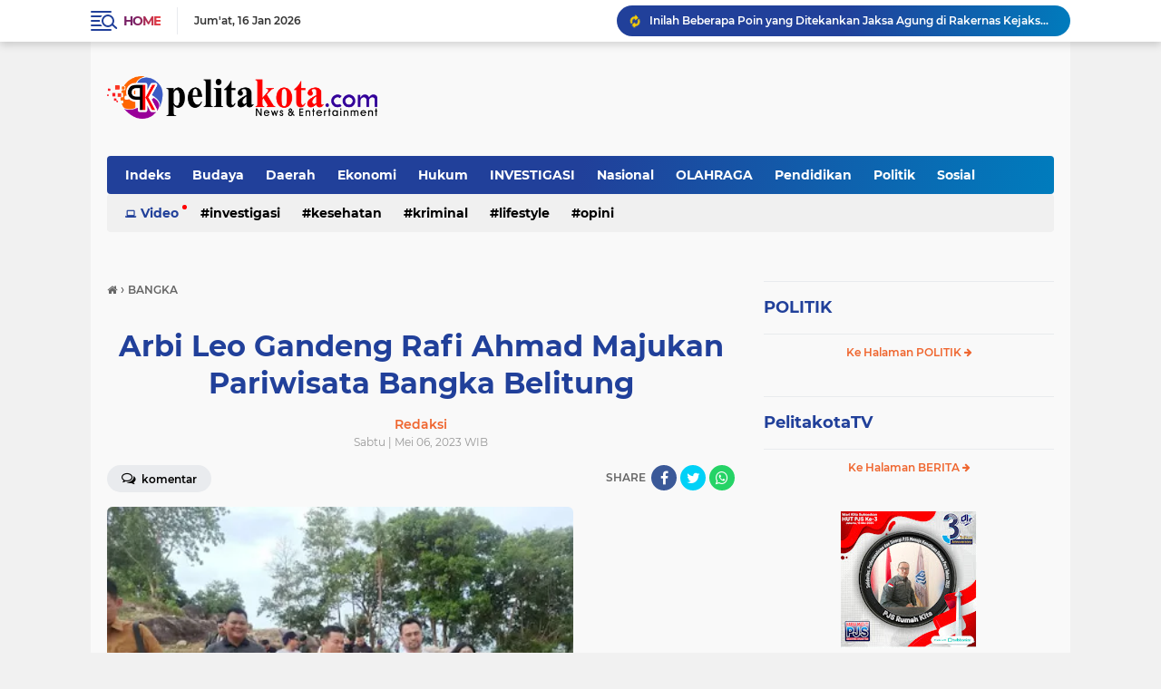

--- FILE ---
content_type: text/javascript; charset=UTF-8
request_url: https://www.pelitakota.com/feeds/posts/default?alt=json-in-script&max-results=10&callback=jQuery22406581866109441614_1768545336595&_=1768545336596
body_size: 16383
content:
// API callback
jQuery22406581866109441614_1768545336595({"version":"1.0","encoding":"UTF-8","feed":{"xmlns":"http://www.w3.org/2005/Atom","xmlns$openSearch":"http://a9.com/-/spec/opensearchrss/1.0/","xmlns$blogger":"http://schemas.google.com/blogger/2008","xmlns$georss":"http://www.georss.org/georss","xmlns$gd":"http://schemas.google.com/g/2005","xmlns$thr":"http://purl.org/syndication/thread/1.0","id":{"$t":"tag:blogger.com,1999:blog-6675240636065377096"},"updated":{"$t":"2026-01-16T07:48:17.860+07:00"},"category":[{"term":"Headline"},{"term":"KOTA BATAM"},{"term":"HEADLINE NEWS"},{"term":"KEPULAUAN RIAU"},{"term":"Daerah"},{"term":"Batam"},{"term":"Nasional"},{"term":"Jakarta"},{"term":"Berita Kepri"},{"term":"BP Batam"},{"term":"Kepri"},{"term":"Hukum"},{"term":"Ekonomi \u0026 Bisnis"},{"term":"OLAHRAGA"},{"term":"Hukum \u0026 Kriminal"},{"term":"Tanjung Pinang"},{"term":"DPRD KOTA BATAM"},{"term":"Daearah"},{"term":"Ekonomi"},{"term":"SUMATERA UTARA"},{"term":"Tanjungpinang"},{"term":"SUMSEL"},{"term":"BABEL"},{"term":"DPRD BATAM"},{"term":"Bright PLN Batam"},{"term":"Sosial"},{"term":"PLN Batam"},{"term":"PROVINSI RIAU"},{"term":"KOTA TANJUNGPINANG"},{"term":"Politik"},{"term":"Bintan"},{"term":"OPINI"},{"term":"ADVERTORIAL"},{"term":"Karimun"},{"term":"Pemko Batam"},{"term":"Pendidikan"},{"term":"DEWAN PERS"},{"term":"KAB.KARIMUN"},{"term":"Kesehatan"},{"term":"GORONTALO"},{"term":"SUMUT"},{"term":"DPRD Provinsi Kepri"},{"term":"Parawisata"},{"term":"Budaya"},{"term":"KABUPATEN KARIMUN"},{"term":"investasi"},{"term":"Riau"},{"term":"BELITUNG TIMUR"},{"term":"BPBatam"},{"term":"INTERNASIONAL"},{"term":"JAMBI"},{"term":"KABUPATEN LINGGA"},{"term":"TAPANULI UTARA"},{"term":"PANGKALPINANG"},{"term":"Pekanbaru"},{"term":"BANGKA"},{"term":"BERITA TAPANULI UTARA"},{"term":"Dareah"},{"term":"KAB.LINGGA"},{"term":"SUMATERA BARAT"},{"term":"ACEH TIMUR"},{"term":"Bali"},{"term":"JABAR"},{"term":"JAWA BARAT"},{"term":"KAB.GORONTALO"},{"term":"KAB.Way Kanan"},{"term":"Kriminal"},{"term":"News and Entertainment"},{"term":"PALU"},{"term":"SPAM Batam"},{"term":"SULAWESI TENGAH"},{"term":"ARTIKEL"},{"term":"BABE"},{"term":"Berita Sumut"},{"term":"HIBURAN"},{"term":"Headline."},{"term":"INVESTIGASI"},{"term":"Infrastruktur"},{"term":"KABUPATEN POHUWATO"},{"term":"Lingga"},{"term":"PANGKAL PINANG"},{"term":"SULAWESI UTARA"},{"term":"YOGYAKARTA"},{"term":"Head"},{"term":"JATENG"},{"term":"KABUPATEN BATUBARA"},{"term":"KEPULAUAN"},{"term":"MEDAN"},{"term":"Natuna"},{"term":"PROV. JAMBI"},{"term":"PROVINSI ACEH"},{"term":"SULAWESI SELATAN"},{"term":"SUMBAR"},{"term":"Tapanuli Tengah"},{"term":"Aceh"},{"term":"BANTEN"},{"term":"BEA CUKAI\n BATAM"},{"term":"BENGKULU"},{"term":"BP BatamKota Batam"},{"term":"Berita Pekanbaru"},{"term":"GAYA HIDUP"},{"term":"KAB.TANJUNG BALAI KARIMUN"},{"term":"KAB.WAYKANAN"},{"term":"KABUPATEN BOALEMO"},{"term":"KALIMANTAN TENGAH"},{"term":"KALIMANTAN TIMUR"},{"term":"MANADO"},{"term":"Olah Raga"},{"term":"PALEMBANG"},{"term":"Pemprov Kepri"},{"term":"Polresta Barelang"},{"term":"SERBA-SERBI"},{"term":"Tenaga Kerja"},{"term":"BANDA ACEH"},{"term":"BANDUNG"},{"term":"BANGKA BARAT"},{"term":"BDaeeah"},{"term":"BEA CUKAI\r BATAM"},{"term":"Baram"},{"term":"Berita Puspen TNI"},{"term":"Dae"},{"term":"Daeeah"},{"term":"ENTERTAINMENT"},{"term":"GUNUNG KIDUL"},{"term":"INDRAMAYU"},{"term":"INDUSTRI"},{"term":"JAKATA"},{"term":"JAWA TIMUR"},{"term":"Jatim"},{"term":"KAB GRESIK"},{"term":"KAB. PALALAWAN"},{"term":"KAB.MUBA"},{"term":"KABUPATEN LAHAT"},{"term":"KABUPATEN MUARA ENIM"},{"term":"KABUPATEN NATUNA"},{"term":"KALBAR"},{"term":"KRIMNAL"},{"term":"Kepri."},{"term":"LAMPUNG"},{"term":"Lifestyle"},{"term":"MAKASSAR"},{"term":"MUARA ENIM"},{"term":"MUSI RAWAS"},{"term":"PALALAWAN"},{"term":"PAPUA"},{"term":"PEMILU 2024"},{"term":"PROV.LAMPUNG"},{"term":"Pekanbaru."},{"term":"Pelalawan"},{"term":"Puspen TNI"},{"term":"SPAM BATA"},{"term":"SULUT"},{"term":"TANGJUNGBALAI"},{"term":"TAPTENG"},{"term":"TULUNGAGUNG"},{"term":"Tanjungpinan"}],"title":{"type":"text","$t":"Pelita Kota"},"subtitle":{"type":"html","$t":""},"link":[{"rel":"http://schemas.google.com/g/2005#feed","type":"application/atom+xml","href":"https:\/\/www.pelitakota.com\/feeds\/posts\/default"},{"rel":"self","type":"application/atom+xml","href":"https:\/\/www.blogger.com\/feeds\/6675240636065377096\/posts\/default?alt=json-in-script\u0026max-results=10"},{"rel":"alternate","type":"text/html","href":"https:\/\/www.pelitakota.com\/"},{"rel":"hub","href":"http://pubsubhubbub.appspot.com/"},{"rel":"next","type":"application/atom+xml","href":"https:\/\/www.blogger.com\/feeds\/6675240636065377096\/posts\/default?alt=json-in-script\u0026start-index=11\u0026max-results=10"}],"author":[{"name":{"$t":"Redaksi"},"uri":{"$t":"http:\/\/www.blogger.com\/profile\/15657307995256460817"},"email":{"$t":"noreply@blogger.com"},"gd$image":{"rel":"http://schemas.google.com/g/2005#thumbnail","width":"16","height":"16","src":"https:\/\/img1.blogblog.com\/img\/b16-rounded.gif"}}],"generator":{"version":"7.00","uri":"http://www.blogger.com","$t":"Blogger"},"openSearch$totalResults":{"$t":"3373"},"openSearch$startIndex":{"$t":"1"},"openSearch$itemsPerPage":{"$t":"10"},"entry":[{"id":{"$t":"tag:blogger.com,1999:blog-6675240636065377096.post-1203696269226372691"},"published":{"$t":"2026-01-15T13:31:00.002+07:00"},"updated":{"$t":"2026-01-15T13:31:25.081+07:00"},"category":[{"scheme":"http://www.blogger.com/atom/ns#","term":"Headline"},{"scheme":"http://www.blogger.com/atom/ns#","term":"HEADLINE NEWS"},{"scheme":"http://www.blogger.com/atom/ns#","term":"KOTA BATAM"}],"title":{"type":"text","$t":"Catat Capaian Positif 2025, BP Batam Siapkan Lompatan Pembangunan Tahun 2026"},"content":{"type":"html","$t":"\u003Cp\u003E\u003Ctable align=\"center\" cellpadding=\"0\" cellspacing=\"0\" class=\"tr-caption-container\" style=\"margin-left: auto; margin-right: auto;\"\u003E\u003Ctbody\u003E\u003Ctr\u003E\u003Ctd style=\"text-align: center;\"\u003E\u003Ca href=\"https:\/\/blogger.googleusercontent.com\/img\/b\/R29vZ2xl\/AVvXsEgEPyzAwTHY-nKphUpdsIr8aPAZ1MV_sBIKJFQP0cil1PwTuJ0z3CCwl_kOCe11E2b6e9hG8u1axhnhKEz-8Paxc5v33yHRNpStln1YpLUzfnvKonYwwPjoDt1ZTQHVBR8jsk2ctKbIYaGFTICHjin1ujQa9tiyzvh4rzRJBo-Qhf7p167RVVELTpnclvwg\/s1536\/BP-6-1536x1060.jpg\" imageanchor=\"1\" style=\"margin-left: auto; margin-right: auto;\"\u003E\u003Cimg border=\"0\" data-original-height=\"1060\" data-original-width=\"1536\" height=\"276\" src=\"https:\/\/blogger.googleusercontent.com\/img\/b\/R29vZ2xl\/AVvXsEgEPyzAwTHY-nKphUpdsIr8aPAZ1MV_sBIKJFQP0cil1PwTuJ0z3CCwl_kOCe11E2b6e9hG8u1axhnhKEz-8Paxc5v33yHRNpStln1YpLUzfnvKonYwwPjoDt1ZTQHVBR8jsk2ctKbIYaGFTICHjin1ujQa9tiyzvh4rzRJBo-Qhf7p167RVVELTpnclvwg\/w400-h276\/BP-6-1536x1060.jpg\" width=\"400\" \/\u003E\u003C\/a\u003E\u003C\/td\u003E\u003C\/tr\u003E\u003Ctr\u003E\u003Ctd class=\"tr-caption\" style=\"text-align: center;\"\u003EKepala BP Batam, Amsakar Achmad. (14\/1\/2026)\u0026nbsp;\u003C\/td\u003E\u003C\/tr\u003E\u003C\/tbody\u003E\u003C\/table\u003E\u003Cbr \/\u003E\u003Cb\u003EPELiTAKOTA.com\u003C\/b\u003E|BATAM, Badan Pengusahaan (BP) Batam sukses mencatat pencapaian luar biasa sepanjang tahun 2025.\u003C\/p\u003E\u003Cp\u003E\u003Cbr \/\u003E\u003C\/p\u003E\u003Cp\u003EMelalui berbagai langkah strategis, BP Batam menutup tahun tersebut dengan beragam capaian positif. Investasi tumbuh sebesar Rp 54,74 triliun dari target Rp 60 triliun.\u003C\/p\u003E\u003Cp\u003E\u003Cbr \/\u003E\u003C\/p\u003E\u003Cp\u003EPeningkatan itu turut memberikan stimulus terhadap pertumbuhan ekonomi yang tumbuh sebesar 6,89 persen atau lebih baik dari tahun sebelumnya.\u003C\/p\u003E\u003Cp\u003E\u003Cbr \/\u003E\u003C\/p\u003E\u003Cp\u003EKepala BP Batam, Amsakar Achmad, mengatakan bahwa capaian-capaian ini tidak terlepas dari energi kolektif seluruh pihak.\u003C\/p\u003E\u003Cp\u003E\u003Cbr \/\u003E\u003C\/p\u003E\u003Cp\u003ESehingga, percepatan pembangunan untuk mendukung kemajuan Batam bisa terealisasi optimal.\u003C\/p\u003E\u003Cp\u003E\u003Cbr \/\u003E\u003C\/p\u003E\u003Cp\u003E“Sinergi yang baik ini mesti kita jaga. Kami juga terus melakukan pembenahan di berbagai sektor, khususnya dalam pelayanan perizinan. Tujuannya agar iklim investasi tetap terjaga dan mampu memberikan kontribusi terhadap ekonomi Batam, ujar Amsakar, Rabu (14\/1\/2025).\u003C\/p\u003E\u003Cp\u003E\u003Cbr \/\u003E\u003C\/p\u003E\u003Cp\u003EOptimisme Amsakar tersebut beralasan. Selain membenahi layanan investasi, BP Batam juga terus berupaya untuk menyederhanakan regulasi guna memperkuat ekosistem usaha.\u003C\/p\u003E\u003Cp\u003E\u003Cbr \/\u003E\u003C\/p\u003E\u003Cp\u003EDengan berbagai langkah ini, kata Amsakar, BP Batam pun siap untuk memberikan lompatan pembangunan sepanjang tahun 2026.\u003C\/p\u003E\u003Cp\u003E\u003Cbr \/\u003E\u003C\/p\u003E\u003Cp\u003E“Momentum yang baik sepanjang 2025 ini harus kita tingkatkan pada tahun ini. Di tengah ketidakpastian global, investor masih tetap percaya untuk berinvestasi di Batam. Maka kepercayaan ini yang harus kita jaga agar arus investasi dan aktivitas industri terus berjalan,” pesannya.***\u003C\/p\u003E"},"link":[{"rel":"replies","type":"application/atom+xml","href":"https:\/\/www.pelitakota.com\/feeds\/1203696269226372691\/comments\/default","title":"Posting Komentar"},{"rel":"replies","type":"text/html","href":"https:\/\/www.blogger.com\/comment\/fullpage\/post\/6675240636065377096\/1203696269226372691","title":"0 Komentar"},{"rel":"edit","type":"application/atom+xml","href":"https:\/\/www.blogger.com\/feeds\/6675240636065377096\/posts\/default\/1203696269226372691"},{"rel":"self","type":"application/atom+xml","href":"https:\/\/www.blogger.com\/feeds\/6675240636065377096\/posts\/default\/1203696269226372691"},{"rel":"alternate","type":"text/html","href":"https:\/\/www.pelitakota.com\/2026\/01\/catat-capaian-positif-2025-bp-batam.html","title":"Catat Capaian Positif 2025, BP Batam Siapkan Lompatan Pembangunan Tahun 2026"}],"author":[{"name":{"$t":"Redaksi"},"uri":{"$t":"http:\/\/www.blogger.com\/profile\/15657307995256460817"},"email":{"$t":"noreply@blogger.com"},"gd$image":{"rel":"http://schemas.google.com/g/2005#thumbnail","width":"16","height":"16","src":"https:\/\/img1.blogblog.com\/img\/b16-rounded.gif"}}],"media$thumbnail":{"xmlns$media":"http://search.yahoo.com/mrss/","url":"https:\/\/blogger.googleusercontent.com\/img\/b\/R29vZ2xl\/AVvXsEgEPyzAwTHY-nKphUpdsIr8aPAZ1MV_sBIKJFQP0cil1PwTuJ0z3CCwl_kOCe11E2b6e9hG8u1axhnhKEz-8Paxc5v33yHRNpStln1YpLUzfnvKonYwwPjoDt1ZTQHVBR8jsk2ctKbIYaGFTICHjin1ujQa9tiyzvh4rzRJBo-Qhf7p167RVVELTpnclvwg\/s72-w400-h276-c\/BP-6-1536x1060.jpg","height":"72","width":"72"},"thr$total":{"$t":"0"},"georss$featurename":{"$t":"Batam, Kota Batam, Kepulauan Riau, Indonesia"},"georss$point":{"$t":"1.1296085 104.053004"},"georss$box":{"$t":"-27.180625336178846 68.896754 29.439842336178845 139.209254"}},{"id":{"$t":"tag:blogger.com,1999:blog-6675240636065377096.post-7250945242237605972"},"published":{"$t":"2026-01-14T10:53:00.002+07:00"},"updated":{"$t":"2026-01-15T11:01:55.045+07:00"},"category":[{"scheme":"http://www.blogger.com/atom/ns#","term":"Headline"},{"scheme":"http://www.blogger.com/atom/ns#","term":"HEADLINE NEWS"},{"scheme":"http://www.blogger.com/atom/ns#","term":"KOTA BATAM"}],"title":{"type":"text","$t":"Tanggapi Keluhan Warga, BP Batam Bersama ABH Akan Memperkuat Jaringan Interkoneksi di beberapa wilayah"},"content":{"type":"html","$t":"\u003Ctable align=\"center\" cellpadding=\"0\" cellspacing=\"0\" class=\"tr-caption-container\" style=\"margin-left: auto; margin-right: auto;\"\u003E\u003Ctbody\u003E\u003Ctr\u003E\u003Ctd style=\"text-align: center;\"\u003E\u003Ca href=\"https:\/\/blogger.googleusercontent.com\/img\/b\/R29vZ2xl\/AVvXsEhLIyt7n0m2iwL-f8gZyjt0cuUID_WaXhEF7r0np9tZU6-1nKJYlRbky26w3GXH2407svJ8oLcBPoLKo2ZOqUrSPh_xiY52A4Ylv9qSKkkqi_8javZw54R2jn5aOckmKtwTmBzgzNvWdla3Znknh7PhZ6cKH9UNFFVItvYNbDIfZk4tNiT7bKy9zjQcA2J1\/s1256\/BP-5.jpg\" imageanchor=\"1\" style=\"margin-left: auto; margin-right: auto;\"\u003E\u003Cimg border=\"0\" data-original-height=\"720\" data-original-width=\"1256\" height=\"229\" src=\"https:\/\/blogger.googleusercontent.com\/img\/b\/R29vZ2xl\/AVvXsEhLIyt7n0m2iwL-f8gZyjt0cuUID_WaXhEF7r0np9tZU6-1nKJYlRbky26w3GXH2407svJ8oLcBPoLKo2ZOqUrSPh_xiY52A4Ylv9qSKkkqi_8javZw54R2jn5aOckmKtwTmBzgzNvWdla3Znknh7PhZ6cKH9UNFFVItvYNbDIfZk4tNiT7bKy9zjQcA2J1\/w400-h229\/BP-5.jpg\" width=\"400\" \/\u003E\u003C\/a\u003E\u003C\/td\u003E\u003C\/tr\u003E\u003Ctr\u003E\u003Ctd class=\"tr-caption\" style=\"text-align: center;\"\u003EAnggota\/Deputi Bidang Pelayanan Umum BP Batam, Ariastuty Sirait meninjau distribusi air bersih diwilayah Bengkong Harapan II, Batam. (13\/01\/2026)\u0026nbsp;\u003C\/td\u003E\u003C\/tr\u003E\u003C\/tbody\u003E\u003C\/table\u003E\u003Cbr \/\u003E\u003Cp\u003E\u003Cb\u003EPELiTAKOTA.com\u003C\/b\u003E|BATAM, Badan Pengusahaan (BP) Batam melalui Badan Usaha (BU) SPAM, Fasilitas dan Lingkungan melaksanakan pertemuan silaturahmi serta peninjauan distribusi air bersih di wilayah Bengkong Harapan II, Selasa (13\/1\/2026) sore.\u003C\/p\u003E\u003Cp\u003E\u003Cbr \/\u003E\u003C\/p\u003E\u003Cp\u003EBertempat di Kediaman Ketua RW VII, Bengkong Harapan II, pertemuan ini turut dihadiri oleh Direktur BU SPAM, Fasilitas dan Lingkungan BP Batam, Iyus Rusmana, Direktur Operasional ABH, Jefri Maulidani, perangkat RW dan RT dan tokoh masyarakat di RW VII Bengkong Harapan II.\u003C\/p\u003E\u003Cp\u003E\u003Cbr \/\u003E\u003C\/p\u003E\u003Cp\u003EAnggota\/Deputi Bidang Pelayanan Umum, Ariastuty Sirait menyampaikan bahwa saat ini, BP Batam bersama ABH akan memperkuat jaringan interkoneksi di beberapa wilayah sebagai solusi jangka pendek.\u003C\/p\u003E\u003Cp\u003E\u003Cbr \/\u003E\u003C\/p\u003E\u003Cp\u003ESementara untuk jangka panjang, nantinya akan dilakukan interkoneksi yang menghubungkan dari tangki ozon bukit senyum ke sejumlah daerah, termasuk Bengkong.\u003C\/p\u003E\u003Cp\u003E\u003Cbr \/\u003E\u003C\/p\u003E\u003Cp\u003E“Kami berharap semoga upaya jangka pendek dan jangka panjang yang dilakukan saat ini, nantinya dapat memberikan solusi atas persoalan air khususnya di wilayah Bengkong Harapan II” serunya.\u003C\/p\u003E\u003Cp\u003E\u003Cbr \/\u003E\u003C\/p\u003E\u003Cp\u003EKetua RW VII Bengkong Harapan II, Sularto menyampaikan terima kasih atas atensi BP Batam dan ABH yang hadir langsung untuk meninjau keluhan warga Bengkong Harapan II.\u003C\/p\u003E\u003Cp\u003E\u003Cbr \/\u003E\u003C\/p\u003E\u003Cp\u003E“Kami sangat berharap mudah-mudahan air dapat kembali mengalir normal,” harapnya.\u003C\/p\u003E\u003Cp\u003E\u003Cbr \/\u003E\u003C\/p\u003E\u003Cp\u003EHal senada juga disampaikan perwakilan RT dan tokoh masyarakat. Pertemuan ini diharapkan adanya tindak lanjut dalam mengatasi persoalan distribusi air di wilayah mereka.***\u003C\/p\u003E"},"link":[{"rel":"replies","type":"application/atom+xml","href":"https:\/\/www.pelitakota.com\/feeds\/7250945242237605972\/comments\/default","title":"Posting Komentar"},{"rel":"replies","type":"text/html","href":"https:\/\/www.blogger.com\/comment\/fullpage\/post\/6675240636065377096\/7250945242237605972","title":"0 Komentar"},{"rel":"edit","type":"application/atom+xml","href":"https:\/\/www.blogger.com\/feeds\/6675240636065377096\/posts\/default\/7250945242237605972"},{"rel":"self","type":"application/atom+xml","href":"https:\/\/www.blogger.com\/feeds\/6675240636065377096\/posts\/default\/7250945242237605972"},{"rel":"alternate","type":"text/html","href":"https:\/\/www.pelitakota.com\/2026\/01\/tanggapi-keluhan-warga-bp-batam-bersama.html","title":"Tanggapi Keluhan Warga, BP Batam Bersama ABH Akan Memperkuat Jaringan Interkoneksi di beberapa wilayah"}],"author":[{"name":{"$t":"Redaksi"},"uri":{"$t":"http:\/\/www.blogger.com\/profile\/15657307995256460817"},"email":{"$t":"noreply@blogger.com"},"gd$image":{"rel":"http://schemas.google.com/g/2005#thumbnail","width":"16","height":"16","src":"https:\/\/img1.blogblog.com\/img\/b16-rounded.gif"}}],"media$thumbnail":{"xmlns$media":"http://search.yahoo.com/mrss/","url":"https:\/\/blogger.googleusercontent.com\/img\/b\/R29vZ2xl\/AVvXsEhLIyt7n0m2iwL-f8gZyjt0cuUID_WaXhEF7r0np9tZU6-1nKJYlRbky26w3GXH2407svJ8oLcBPoLKo2ZOqUrSPh_xiY52A4Ylv9qSKkkqi_8javZw54R2jn5aOckmKtwTmBzgzNvWdla3Znknh7PhZ6cKH9UNFFVItvYNbDIfZk4tNiT7bKy9zjQcA2J1\/s72-w400-h229-c\/BP-5.jpg","height":"72","width":"72"},"thr$total":{"$t":"0"},"georss$featurename":{"$t":"Batam, Kota Batam, Kepulauan Riau, Indonesia"},"georss$point":{"$t":"1.1296085 104.053004"},"georss$box":{"$t":"-27.180625336178846 68.896754 29.439842336178845 139.209254"}},{"id":{"$t":"tag:blogger.com,1999:blog-6675240636065377096.post-3221505088411226101"},"published":{"$t":"2026-01-14T08:50:00.006+07:00"},"updated":{"$t":"2026-01-14T08:50:53.164+07:00"},"category":[{"scheme":"http://www.blogger.com/atom/ns#","term":"Headline"},{"scheme":"http://www.blogger.com/atom/ns#","term":"HEADLINE NEWS"},{"scheme":"http://www.blogger.com/atom/ns#","term":"Nasional"}],"title":{"type":"text","$t":"Wapres Gibran Bertemu Pegiat Ekonomi Kreatif Mendorong UMKM "},"content":{"type":"html","$t":"\u003Cp\u003E\u003Ctable align=\"center\" cellpadding=\"0\" cellspacing=\"0\" class=\"tr-caption-container\" style=\"margin-left: auto; margin-right: auto;\"\u003E\u003Ctbody\u003E\u003Ctr\u003E\u003Ctd style=\"text-align: center;\"\u003E\u003Ca href=\"https:\/\/blogger.googleusercontent.com\/img\/b\/R29vZ2xl\/AVvXsEiwSant3HbPMz1IU69HsOL7TexxcBPswXnwExolgO0WHyvuAKTKZSmc1lwFQGXoNYsIEKezcfrNyll4bkq-b_j_o5NoBCWG8Ncl5UsD0-HG8LykYXJG-DNIk8bIUt_BkbWq4g-HU-T2d4PXYdKncI4jVwO0iUKwijivKI6W3DqCsFpEqC3ecDSSqALYXwY_\/s1280\/IMG-20260113-WA0132.jpg\" imageanchor=\"1\" style=\"margin-left: auto; margin-right: auto;\"\u003E\u003Cimg border=\"0\" data-original-height=\"854\" data-original-width=\"1280\" height=\"268\" src=\"https:\/\/blogger.googleusercontent.com\/img\/b\/R29vZ2xl\/AVvXsEiwSant3HbPMz1IU69HsOL7TexxcBPswXnwExolgO0WHyvuAKTKZSmc1lwFQGXoNYsIEKezcfrNyll4bkq-b_j_o5NoBCWG8Ncl5UsD0-HG8LykYXJG-DNIk8bIUt_BkbWq4g-HU-T2d4PXYdKncI4jVwO0iUKwijivKI6W3DqCsFpEqC3ecDSSqALYXwY_\/w400-h268\/IMG-20260113-WA0132.jpg\" width=\"400\" \/\u003E\u003C\/a\u003E\u003C\/td\u003E\u003C\/tr\u003E\u003Ctr\u003E\u003Ctd class=\"tr-caption\" style=\"text-align: center;\"\u003EWakil Presiden Gibran Rakabuming di Cafe Dik,'s, bersama pegiat kopi dan pelaku ekonomi Kreatif. Wamena, Papua. (13\/1\/2026)\u0026nbsp;\u003C\/td\u003E\u003C\/tr\u003E\u003C\/tbody\u003E\u003C\/table\u003E\u003Cbr \/\u003E\u003Cb\u003EPELiTAKOTA.com\u003C\/b\u003E|PAPUA, Mengakhiri agenda di hari pertama kunjungan kerja di Wamena, Provinsi Papua Pegunungan, Wakil Presiden (Wapres) Gibran Rakabuming bertemu dengan para pegiat kopi dan pelaku ekonomi kreatif, di Café Dik’s, Wamena, Selasa malam (13\/01\/2026).\u003C\/p\u003E\u003Cp\u003E\u003Cbr \/\u003E\u003C\/p\u003E\u003Cp\u003EPertemuan dalam suasana santai dan akran ini menjadi ajang silaturahmi sekaligus penyerapan aspirasi pelaku UMKM yang selama ini berperan aktif mendorong ekonomi kerakyatan di wilayah Papua Pegunungan. Kegiatan tersebut sejalan dengan arahan Presiden Prabowo Subianto yang menekankan pentingnya penguatan ekonomi rakyat berbasis potensi lokal, peningkatan nilai tambah komoditas unggulan daerah, serta pemberdayaan UMKM sebagai pilar utama pembangunan ekonomi yang inklusif dan berkelanjutan.\u003C\/p\u003E\u003Cp\u003E\u003Cbr \/\u003E\u003C\/p\u003E\u003Cp\u003EDalam kesempatan tersebut, Wapres berdiskusi dengan Asosiasi Petani dan Penggiat Kopi Papua Pegunungan (PPKPP) yang dipimpin oleh Lemeus Franky Gombo. Asosiasi yang dibentuk pada 2022 ini bertujuan merangkul anak muda Jayawijaya dan saat ini menaungi petani serta pegiat kopi dari delapan kabupaten di Provinsi Papua Pegunungan. Produk kopi dari para petani yang tergabung dalam asosiasi tersebut telah menorehkan prestasi internasional, termasuk meraih penghargaan dalam kompetisi kopi di Australia, serta diekspor secara rutin ke berbagai negara seperti Belanda, Italia, Australia, dan Kanada dengan volume sekitar dua ton per negara setiap dua bulan.\u003C\/p\u003E\u003Cp\u003E\u003Cbr \/\u003E\u003C\/p\u003E\u003Cp\u003EUsai pertemuan, Ketua Asosiasi PPKPP\u0026nbsp; Franky Gombo menyampaikan apresiasi atas kunjungan Wakil Presiden.\u0026nbsp;\u003C\/p\u003E\u003Cp\u003E\u003Cbr \/\u003E\u003C\/p\u003E\u003Cp\u003E“Kami dari asosiasi petani dan penggiat kopi Provinsi Papua Pegunungan merupakan representasi dari seluruh petani kopi di delapan kabupaten. Kunjungan Bapak Wakil Presiden ini membawa harapan besar, sukacita, dan semangat bagi masyarakat Papua, khususnya dalam penguatan UMKM,” ujarnya.\u003C\/p\u003E\u003Cp\u003E\u003Cbr \/\u003E\u003C\/p\u003E\u003Cp\u003EMenurut Franky, UMKM yang kuat akan berdampak langsung pada ketahanan ekonomi nasional. Ia menjelaskan bahwa asosiasi telah mengikuti berbagai ajang internasional dalam beberapa tahun terakhir dan memperoleh pengakuan sebagai kopi grade 1 terbaik dunia.\u003C\/p\u003E\u003Cp\u003E\u003Cbr \/\u003E\u003C\/p\u003E\u003Cp\u003E\"Permintaan bisa mencapai 50 hingga 200 ton per minggu. Ini menjadi tantangan karena kami tidak bisa berjalan sendiri. Karena itu kami menyampaikan kepada Bapak Wakil Presiden pentingnya kerja sama dari hulu ke hilir agar visi Presiden dan Wakil Presiden dapat diterjemahkan hingga ke daerah,” katanya.\u003C\/p\u003E\u003Cp\u003E\u003Cbr \/\u003E\u003C\/p\u003E\u003Cp\u003EFranky menambahkan, dukungan yang dibutuhkan tidak hanya berupa bantuan alat produksi, tetapi juga penguatan manajerial, pelatihan, serta pendampingan berkelanjutan.\u0026nbsp;\u003C\/p\u003E\u003Cp\u003E\u003Cbr \/\u003E\u003C\/p\u003E\u003Cp\u003E“Kami berharap ada pusat pelatihan dan pendampingan yang terus dimonitor, sehingga pengembangan UMKM dan kopi unggulan Papua Pegunungan benar-benar berkelanjutan,” harapnya.\u003C\/p\u003E\u003Cp\u003E\u003Cbr \/\u003E\u003C\/p\u003E\u003Cp\u003EDalam pertemuan tersebut, hadir juga pengusaha dan pegiat kopi Papua Pegunungan, Denny Jigibalom, pionir pengembangan Kopi Tiom dari Kabupaten Lanny Jaya. Denny dikenal konsisten mengembangkan kopi Arabika dataran tinggi Papua Pegunungan sejak 1995 dan menjadi inspirasi bagi generasi muda melalui penguatan ekonomi kerakyatan berbasis perkebunan kopi.\u003C\/p\u003E\u003Cp\u003E\u003Cbr \/\u003E\u003C\/p\u003E\u003Cp\u003ETurut hadir dalam pertemuan ini para pemuda lainnya yang tergabung dalam Asosiasi PPKPP, yaitu Kelion Jikwa, Adam Wandikbo, Yones Kilungga, Yanto Gombo, Ripa Tabuni, Piter Marian, Piter Wesapla, Yafet Bahabol, Yones Gombo, dan Piter Lodewik Sibur.\u003C\/p\u003E\u003Cp\u003E\u003Cbr \/\u003E\u003C\/p\u003E\u003Cp\u003ERedaksi.\u0026nbsp;\u003C\/p\u003E"},"link":[{"rel":"replies","type":"application/atom+xml","href":"https:\/\/www.pelitakota.com\/feeds\/3221505088411226101\/comments\/default","title":"Posting Komentar"},{"rel":"replies","type":"text/html","href":"https:\/\/www.blogger.com\/comment\/fullpage\/post\/6675240636065377096\/3221505088411226101","title":"0 Komentar"},{"rel":"edit","type":"application/atom+xml","href":"https:\/\/www.blogger.com\/feeds\/6675240636065377096\/posts\/default\/3221505088411226101"},{"rel":"self","type":"application/atom+xml","href":"https:\/\/www.blogger.com\/feeds\/6675240636065377096\/posts\/default\/3221505088411226101"},{"rel":"alternate","type":"text/html","href":"https:\/\/www.pelitakota.com\/2026\/01\/wapres-gibran-bertemu-pegiat-ekonomi.html","title":"Wapres Gibran Bertemu Pegiat Ekonomi Kreatif Mendorong UMKM "}],"author":[{"name":{"$t":"Redaksi"},"uri":{"$t":"http:\/\/www.blogger.com\/profile\/15657307995256460817"},"email":{"$t":"noreply@blogger.com"},"gd$image":{"rel":"http://schemas.google.com/g/2005#thumbnail","width":"16","height":"16","src":"https:\/\/img1.blogblog.com\/img\/b16-rounded.gif"}}],"media$thumbnail":{"xmlns$media":"http://search.yahoo.com/mrss/","url":"https:\/\/blogger.googleusercontent.com\/img\/b\/R29vZ2xl\/AVvXsEiwSant3HbPMz1IU69HsOL7TexxcBPswXnwExolgO0WHyvuAKTKZSmc1lwFQGXoNYsIEKezcfrNyll4bkq-b_j_o5NoBCWG8Ncl5UsD0-HG8LykYXJG-DNIk8bIUt_BkbWq4g-HU-T2d4PXYdKncI4jVwO0iUKwijivKI6W3DqCsFpEqC3ecDSSqALYXwY_\/s72-w400-h268-c\/IMG-20260113-WA0132.jpg","height":"72","width":"72"},"thr$total":{"$t":"0"},"georss$featurename":{"$t":"Papua, Indonesia"},"georss$point":{"$t":"-2.3059484 138.0803529"},"georss$box":{"$t":"-35.422256605027371 102.92410290000001 30.810359805027375 173.2366029"}},{"id":{"$t":"tag:blogger.com,1999:blog-6675240636065377096.post-4102913965038337242"},"published":{"$t":"2026-01-14T08:18:00.004+07:00"},"updated":{"$t":"2026-01-15T08:28:47.951+07:00"},"category":[{"scheme":"http://www.blogger.com/atom/ns#","term":"Headline"},{"scheme":"http://www.blogger.com/atom/ns#","term":"HEADLINE NEWS"},{"scheme":"http://www.blogger.com/atom/ns#","term":"Jakarta"},{"scheme":"http://www.blogger.com/atom/ns#","term":"Nasional"}],"title":{"type":"text","$t":"Inilah Beberapa Poin yang Ditekankan Jaksa Agung di Rakernas Kejaksaan RI Tahun 2026"},"content":{"type":"html","$t":"\u003Cp\u003E\u003Ctable align=\"center\" cellpadding=\"0\" cellspacing=\"0\" class=\"tr-caption-container\" style=\"margin-left: auto; margin-right: auto;\"\u003E\u003Ctbody\u003E\u003Ctr\u003E\u003Ctd style=\"text-align: center;\"\u003E\u003Ca href=\"https:\/\/blogger.googleusercontent.com\/img\/b\/R29vZ2xl\/AVvXsEgBxP0Msi2Y3Y2Mo4gOd1kJfp9cV3UpwcT3yLTPjhtZ7FM9phfvJDUvYxh7XUWwpF7tPpjjF2w_gSDRJAI2tB-KosA7F9H_lgThLRC6gL_4pGc7FDRCjjwoLeE0eySo0BuXiposyZ8MgxuVnylzG1y2rj0lkc2vVyO5Pz8qjP3Smnifl3g31b5Bgz0Mroih\/s1280\/IMG-20260114-WA0000.jpg\" imageanchor=\"1\" style=\"margin-left: auto; margin-right: auto;\"\u003E\u003Cimg border=\"0\" data-original-height=\"720\" data-original-width=\"1280\" height=\"225\" src=\"https:\/\/blogger.googleusercontent.com\/img\/b\/R29vZ2xl\/AVvXsEgBxP0Msi2Y3Y2Mo4gOd1kJfp9cV3UpwcT3yLTPjhtZ7FM9phfvJDUvYxh7XUWwpF7tPpjjF2w_gSDRJAI2tB-KosA7F9H_lgThLRC6gL_4pGc7FDRCjjwoLeE0eySo0BuXiposyZ8MgxuVnylzG1y2rj0lkc2vVyO5Pz8qjP3Smnifl3g31b5Bgz0Mroih\/w400-h225\/IMG-20260114-WA0000.jpg\" width=\"400\" \/\u003E\u003C\/a\u003E\u003C\/td\u003E\u003C\/tr\u003E\u003Ctr\u003E\u003Ctd class=\"tr-caption\" style=\"text-align: center;\"\u003EJaksa Agung RI, ST Burhanuddin. (13\/1\/2026)\u0026nbsp;\u003C\/td\u003E\u003C\/tr\u003E\u003C\/tbody\u003E\u003C\/table\u003E\u003Cbr \/\u003E\u003Cb\u003EPELiTAKOTA.com\u003C\/b\u003E|JAKARTA, Jaksa Agung Republik Indonesia ST Burhanuddin secara resmi membuka Rapat Kerja Nasional (Rakernas) Kejaksaan RI Tahun 2026 yang mengusung tema “Penguatan Tata Kelola Kejaksaan dalam Reformasi Penegakan Hukum dan Pelayanan Publik melalui Peningkatan Akuntabilitas dan Integritas” pada Selasa 13 Januari 2026 secara hybrid melalui zoom meeting.\u003C\/p\u003E\u003Cp\u003E\u003Cbr \/\u003E\u003C\/p\u003E\u003Cp\u003EAdapun tema tersebut merupakan wujud komitmen Kejaksaan untuk tidak hanya fokus pada capaian kinerja penegakan hukum, tetapi juga pada tata kelola kelembagaan yang bersih, transparan, dan berorientasi pelayanan publik.\u003C\/p\u003E\u003Cp\u003E\u003Cbr \/\u003E\u003C\/p\u003E\u003Cp\u003EPada rakernas tahun ini hadir sebagai narasumber secara daring yakni Menteri Keuangan RI Purbaya Yudhi Sadewa, . Pendayagunaan Aparatur Negara dan Reformasi Birokrasi Rini Widyantini, dan Menteri Perencanaan Pembangunan Nasional dan Kepala Badan Perencanaan Pembangunan Nasional Rachmat Pambudy.\u003C\/p\u003E\u003Cp\u003E\u003Cbr \/\u003E\u003C\/p\u003E\u003Cp\u003EJaksa Agung menekankan beberapa poin yang menjadi landasan Kejaksaan di tahun 2026 ini yaitu:\u003C\/p\u003E\u003Cp\u003E\u003Cbr \/\u003E\u003C\/p\u003E\u003Cp\u003E*Arahan Direktif Presiden Terkait Penegakan Hukum yang Wujudkan Kesejahteraan Masyarakat*\u003C\/p\u003E\u003Cp\u003EJaksa Agung menginstruksikan agar seluruh kebijakan dan program Kejaksaan disusun secara terencana dan akuntabel guna mendukung Asta Cita Presiden RI serta Rencana Pembangunan Jangka Menengah Nasional (RPJMN) 2025–2029. Kejaksaan berkomitmen mendukung penuh program prioritas pemerintah tahun 2026, termasuk Makan Bergizi Gratis, Ketahanan Pangan dan Energi, serta peningkatan kualitas pendidikan dan kesehatan.\u003C\/p\u003E\u003Cp\u003E\u003Cbr \/\u003E\u003C\/p\u003E\u003Cp\u003E*Implementasi Konsep Advocaat Generaal sebagai bentuk Transformasi Kelembagaan yang Akuntabel*\u003C\/p\u003E\u003Cp\u003EJaksa Agung memberikan penekanan khusus pada:\u003C\/p\u003E\u003Cp\u003E- *Single Prosecution System* : Memperkuat peran Jaksa sebagai dominus litis dan pengacara negara.\u003C\/p\u003E\u003Cp\u003E- *Advocaat Generaal* : Mengimplementasikan konsep ini sebagai bentuk transformasi kelembagaan yang akuntabel melalui penyusunan Master Plan dan Road Map.\u003C\/p\u003E\u003Cp\u003E- *Penerapan Hukum* : Memastikan interpretasi yang seragam dan pemanfaatan mekanisme baru seperti Perjanjian Penundaan Penuntutan (Deferred Prosecution Agreement\/DPA).\u003C\/p\u003E\u003Cp\u003E\u003Cbr \/\u003E\u003C\/p\u003E\u003Cp\u003E*Akuntabilitas Institusi dan Penguatan Integritas Aparatur Lewat Fungsi Pengawasan yang Profesional*\u003C\/p\u003E\u003Cp\u003EIntegritas diposisikan sebagai fondasi utama setiap pelaksanaan tugas. Jaksa Agung memerintahkan Bidang Pengawasan untuk menjadi Quality Assurance dalam menjamin mutu SDM. Salah satu langkah konkret yang diambil adalah integrasi data hukuman disiplin antara Bidang Pengawasan dan Pembinaan untuk menutup ruang promosi bagi pegawai yang melanggar.\u003C\/p\u003E\u003Cp\u003E\u003Cbr \/\u003E\u003C\/p\u003E\u003Cp\u003E*Penerapan KUHP dan KUHAP yang baru*\u003C\/p\u003E\u003Cp\u003EMemasuki tahun 2026, Kejaksaan menghadapi era baru penegakan hukum dengan berlakunya KUHP dan KUHAP yang baru.\u003C\/p\u003E\u003Cp\u003E\u003Cbr \/\u003E\u003C\/p\u003E\u003Cp\u003E*Penguatan Sumber Daya Manusia Kejaksaan dan Penguatan Institusi*\u003C\/p\u003E\u003Cp\u003EMelalui Badan Pendidikan dan Pelatihan (Badiklat), Kejaksaan akan memperkuat kurikulum berbasis kebutuhan riil dan sertifikasi kompetensi untuk membentuk aparatur yang profesional, adaptif, dan berkarakter.\u003C\/p\u003E\u003Cp\u003E\u003Cbr \/\u003E\u003C\/p\u003E\u003Cp\u003E*Digitalisasi dan Penertiban Aset*\u003C\/p\u003E\u003Cp\u003E- *Intelijen* : Pemanfaatan Big Data Intelijen Kejaksaan (BDIK) berbasis kecerdasan buatan (AI) untuk mendukung kinerja seluruh bidang.\u003C\/p\u003E\u003Cp\u003E- *Pemulihan Aset* : Pengoptimalan Badan Pemulihan Aset dalam penelusuran dan pengelolaan aset hasil tindak pidana guna pemulihan kerugian negara secara berkelanjutan.\u003C\/p\u003E\u003Cp\u003E- *Tindak Pidana Khusus* : Penindakan korupsi diarahkan pada pencegahan kebocoran APBN serta penguatan peran dalam Satgas Penertiban Kawasan Hutan sesuai regulasi terbaru.\u003C\/p\u003E\u003Cp\u003E\u003Cbr \/\u003E\u003C\/p\u003E\u003Cp\u003EMengakhiri amanatnya, Jaksa Agung mengajak seluruh insan Adhyaksa untuk menempatkan moral serta integritas sebagai fondasi utama dalam pengabdian. \"Work In Silence, Let Success Speak\" – Bekerjalah dalam diam, biarkan kesuksesan yang berbicara,” pungkas Jaksa Agung.\u003C\/p\u003E\u003Cp\u003E\u003Cbr \/\u003E\u003C\/p\u003E\u003Cp\u003ERedaksi.\u0026nbsp;\u003C\/p\u003E"},"link":[{"rel":"replies","type":"application/atom+xml","href":"https:\/\/www.pelitakota.com\/feeds\/4102913965038337242\/comments\/default","title":"Posting Komentar"},{"rel":"replies","type":"text/html","href":"https:\/\/www.blogger.com\/comment\/fullpage\/post\/6675240636065377096\/4102913965038337242","title":"0 Komentar"},{"rel":"edit","type":"application/atom+xml","href":"https:\/\/www.blogger.com\/feeds\/6675240636065377096\/posts\/default\/4102913965038337242"},{"rel":"self","type":"application/atom+xml","href":"https:\/\/www.blogger.com\/feeds\/6675240636065377096\/posts\/default\/4102913965038337242"},{"rel":"alternate","type":"text/html","href":"https:\/\/www.pelitakota.com\/2026\/01\/inilah-beberapa-poin-yang-ditekankan.html","title":"Inilah Beberapa Poin yang Ditekankan Jaksa Agung di Rakernas Kejaksaan RI Tahun 2026"}],"author":[{"name":{"$t":"Redaksi"},"uri":{"$t":"http:\/\/www.blogger.com\/profile\/15657307995256460817"},"email":{"$t":"noreply@blogger.com"},"gd$image":{"rel":"http://schemas.google.com/g/2005#thumbnail","width":"16","height":"16","src":"https:\/\/img1.blogblog.com\/img\/b16-rounded.gif"}}],"media$thumbnail":{"xmlns$media":"http://search.yahoo.com/mrss/","url":"https:\/\/blogger.googleusercontent.com\/img\/b\/R29vZ2xl\/AVvXsEgBxP0Msi2Y3Y2Mo4gOd1kJfp9cV3UpwcT3yLTPjhtZ7FM9phfvJDUvYxh7XUWwpF7tPpjjF2w_gSDRJAI2tB-KosA7F9H_lgThLRC6gL_4pGc7FDRCjjwoLeE0eySo0BuXiposyZ8MgxuVnylzG1y2rj0lkc2vVyO5Pz8qjP3Smnifl3g31b5Bgz0Mroih\/s72-w400-h225-c\/IMG-20260114-WA0000.jpg","height":"72","width":"72"},"thr$total":{"$t":"0"},"georss$featurename":{"$t":"Jakarta, Daerah Khusus Ibukota Jakarta, Indonesia"},"georss$point":{"$t":"-6.1944491 106.8229198"},"georss$box":{"$t":"-34.504682936178845 71.6666698 22.115784736178846 141.9791698"}},{"id":{"$t":"tag:blogger.com,1999:blog-6675240636065377096.post-560095845976304936"},"published":{"$t":"2026-01-13T08:17:00.002+07:00"},"updated":{"$t":"2026-01-13T08:17:36.194+07:00"},"category":[{"scheme":"http://www.blogger.com/atom/ns#","term":"Headline"},{"scheme":"http://www.blogger.com/atom/ns#","term":"HEADLINE NEWS"},{"scheme":"http://www.blogger.com/atom/ns#","term":"Nasional"}],"title":{"type":"text","$t":"Presiden Prabowo Resmikan 166 Sekolah Rakyat untuk Akses Pendidikan yang Inklusif dan Berkeadilan"},"content":{"type":"html","$t":"\u003Cp\u003E\u003Ctable align=\"center\" cellpadding=\"0\" cellspacing=\"0\" class=\"tr-caption-container\" style=\"margin-left: auto; margin-right: auto;\"\u003E\u003Ctbody\u003E\u003Ctr\u003E\u003Ctd style=\"text-align: center;\"\u003E\u003Ca href=\"https:\/\/blogger.googleusercontent.com\/img\/b\/R29vZ2xl\/AVvXsEjR6wAvrxPYap_CiVXJpbtT2t9kO5Qs1xQnq7yVZkX1MZWQsBnQm9Z5qm37iObRme7vQoMwMa0CfZ6QBqBoTCcv1JpqaDsVMoT496-80Qwc85VNvPxGCVFJGIpauRxUzNibzI060qidDXhC3qPBo7ZpXaMtFqio-Niv0s36VzZ3jELsKC8pRgzbYj9-XNDy\/s1287\/IMG-20260112-WA0158.jpg\" imageanchor=\"1\" style=\"margin-left: auto; margin-right: auto;\"\u003E\u003Cimg border=\"0\" data-original-height=\"721\" data-original-width=\"1287\" height=\"224\" src=\"https:\/\/blogger.googleusercontent.com\/img\/b\/R29vZ2xl\/AVvXsEjR6wAvrxPYap_CiVXJpbtT2t9kO5Qs1xQnq7yVZkX1MZWQsBnQm9Z5qm37iObRme7vQoMwMa0CfZ6QBqBoTCcv1JpqaDsVMoT496-80Qwc85VNvPxGCVFJGIpauRxUzNibzI060qidDXhC3qPBo7ZpXaMtFqio-Niv0s36VzZ3jELsKC8pRgzbYj9-XNDy\/w400-h224\/IMG-20260112-WA0158.jpg\" width=\"400\" \/\u003E\u003C\/a\u003E\u003C\/td\u003E\u003C\/tr\u003E\u003Ctr\u003E\u003Ctd class=\"tr-caption\" style=\"text-align: center;\"\u003EPresiden Prabowo Subianto meresmikan 166 Sekolah Rakyat di seluruh Indonesia yang diselenggarakan di Balai Besar Pendidikan Pelatihan Kesejahteraan Sosial (BBPPKS), Kota Banjarbaru, Provinsi Kalimantan Selatan. (12\/2026). Foto: BPMI Setpres\u003C\/td\u003E\u003C\/tr\u003E\u003C\/tbody\u003E\u003C\/table\u003E\u003Cbr \/\u003E\u003Cb\u003EPELiTAKOTA.com\u003C\/b\u003E|KALSEL- Presiden Prabowo Subianto meresmikan 166 Sekolah Rakyat di seluruh Indonesia yang diselenggarakan di Balai Besar Pendidikan Pelatihan Kesejahteraan Sosial (BBPPKS), Kota Banjarbaru, Provinsi Kalimantan Selatan, pada Senin, 12 Januari 2026. Program Sekolah Rakyat menjadi bagian dari komitmen pemerintah dalam memperluas akses pendidikan yang inklusif dan berkeadilan.\u003C\/p\u003E\u003Cp\u003E\u003Cbr \/\u003E\u003C\/p\u003E\u003Cp\u003ERangkaian acara peresmian diawali dengan menyanyikan lagu kebangsaan Indonesia Raya yang diikuti oleh seluruh peserta. Selanjutnya, para siswa Sekolah Rakyat menampilkan persembahan baris-berbaris formasi yang tertata rapi dan penuh semangat yang disaksikan dengan senyum bangga oleh Presiden Prabowo.\u003C\/p\u003E\u003Cp\u003E\u003Cbr \/\u003E\u003C\/p\u003E\u003Cp\u003EAcara kemudian dilanjutkan dengan penayangan video bertajuk “Manifesto Sekolah Rakyat” yang menggambarkan semangat dan cita-cita yang menjadi fondasi pendidikan di Sekolah Rakyat. Usai pemutaran video, para siswa kemudian menampilkan teatrikal yang merefleksikan perjalanan dan harapan para siswa Sekolah Rakyat dalam membentuk masa depan anak-anak Indonesia.\u003C\/p\u003E\u003Cp\u003E\u003Cbr \/\u003E\u003C\/p\u003E\u003Cp\u003EDi sela-sela pertunjukan teatrikal tersebut, perwakilan siswa Sekolah Rakyat menyerahkan sebuah novel hasil karya para siswa kepada Presiden Prabowo. Momen bangga juga dirasakan Presiden saat empat orang siswa Sekolah Rakyat menyampaikan pidato dalam bahasa Inggris, China, Jepang, dan Arab.\u003C\/p\u003E\u003Cp\u003E\u003Cbr \/\u003E\u003C\/p\u003E\u003Cp\u003EDalam sambutannya, Presiden Prabowo menyampaikan apresiasi dan ucapan terima kasih kepada semua elemen bangsa yang telah bekerja keras dalam mewujudkan Sekolah Rakyat. Menurutnya, ini merupakan suatu langkah terobosan dan langkah berani yang telah diambil.\u003C\/p\u003E\u003Cp\u003E\u003Cbr \/\u003E\u003C\/p\u003E\u003Cp\u003E“Saya ucapkan terima kasih kepada semua unsur, dari semua K\/L, semua lembaga, semua elemen yang telah bekerja mewujudkan suatu langkah, menurut saya ini langkah terobosan, langkah berani. Terima kasih semuanya, kita telah mewujudkan upaya ini. Dan saya terus terang saja cukup bahagia, cukup besar hati, saya terharu sebetulnya melihat dampak daripada upaya kita,” ucap Presiden Prabowo.\u003C\/p\u003E\u003Cp\u003E\u003Cbr \/\u003E\u003C\/p\u003E\u003Cp\u003ESementara itu, dalam laporannya, Menteri Sosial Saifullah Yusuf menyampaikan bahwa Sekolah Rakyat yang merupakan gagasan langsung dari Presiden Prabowo dirancang sebagai upaya memotong rantai kemiskinan. Sejak bulan Juli tahun lalu, Sekolah Rakyat telah beroperasi di sejumlah titik di Indonesia.\u003C\/p\u003E\u003Cp\u003E\u003Cbr \/\u003E\u003C\/p\u003E\u003Cp\u003E“Total 166 titik yang tersebar di 34 provinsi dan 131 kabupaten\/kota seluruh Indonesia. Keseluruhannya menampung 15.954 siswa, 2.218 guru, dan 4.889 tenaga kependidikan,” ujar Mensos.\u003C\/p\u003E\u003Cp\u003E\u003Cbr \/\u003E\u003C\/p\u003E\u003Cp\u003ERedaksi.\u0026nbsp;\u003C\/p\u003E"},"link":[{"rel":"replies","type":"application/atom+xml","href":"https:\/\/www.pelitakota.com\/feeds\/560095845976304936\/comments\/default","title":"Posting Komentar"},{"rel":"replies","type":"text/html","href":"https:\/\/www.blogger.com\/comment\/fullpage\/post\/6675240636065377096\/560095845976304936","title":"0 Komentar"},{"rel":"edit","type":"application/atom+xml","href":"https:\/\/www.blogger.com\/feeds\/6675240636065377096\/posts\/default\/560095845976304936"},{"rel":"self","type":"application/atom+xml","href":"https:\/\/www.blogger.com\/feeds\/6675240636065377096\/posts\/default\/560095845976304936"},{"rel":"alternate","type":"text/html","href":"https:\/\/www.pelitakota.com\/2026\/01\/presiden-prabowo-resmikan-166-sekolah_13.html","title":"Presiden Prabowo Resmikan 166 Sekolah Rakyat untuk Akses Pendidikan yang Inklusif dan Berkeadilan"}],"author":[{"name":{"$t":"Redaksi"},"uri":{"$t":"http:\/\/www.blogger.com\/profile\/15657307995256460817"},"email":{"$t":"noreply@blogger.com"},"gd$image":{"rel":"http://schemas.google.com/g/2005#thumbnail","width":"16","height":"16","src":"https:\/\/img1.blogblog.com\/img\/b16-rounded.gif"}}],"media$thumbnail":{"xmlns$media":"http://search.yahoo.com/mrss/","url":"https:\/\/blogger.googleusercontent.com\/img\/b\/R29vZ2xl\/AVvXsEjR6wAvrxPYap_CiVXJpbtT2t9kO5Qs1xQnq7yVZkX1MZWQsBnQm9Z5qm37iObRme7vQoMwMa0CfZ6QBqBoTCcv1JpqaDsVMoT496-80Qwc85VNvPxGCVFJGIpauRxUzNibzI060qidDXhC3qPBo7ZpXaMtFqio-Niv0s36VzZ3jELsKC8pRgzbYj9-XNDy\/s72-w400-h224-c\/IMG-20260112-WA0158.jpg","height":"72","width":"72"},"thr$total":{"$t":"0"},"georss$featurename":{"$t":"Kalimantan"},"georss$point":{"$t":"0.96188339999999994 114.5548495"},"georss$box":{"$t":"-27.348350436178844 79.3985995 29.272117236178847 149.7110995"}},{"id":{"$t":"tag:blogger.com,1999:blog-6675240636065377096.post-6920419337448862189"},"published":{"$t":"2026-01-12T08:31:00.002+07:00"},"updated":{"$t":"2026-01-13T08:34:51.179+07:00"},"category":[{"scheme":"http://www.blogger.com/atom/ns#","term":"Headline"},{"scheme":"http://www.blogger.com/atom/ns#","term":"HEADLINE NEWS"},{"scheme":"http://www.blogger.com/atom/ns#","term":"KOTA BATAM"}],"title":{"type":"text","$t":"BP Batam Benahi Sistem Kepegawaian Sesuai dengan kompetensi Serahkan  SK kepada 718 Pegawai"},"content":{"type":"html","$t":"\u003Cp\u003E\u003Ctable align=\"center\" cellpadding=\"0\" cellspacing=\"0\" class=\"tr-caption-container\" style=\"margin-left: auto; margin-right: auto;\"\u003E\u003Ctbody\u003E\u003Ctr\u003E\u003Ctd style=\"text-align: center;\"\u003E\u003Ca href=\"https:\/\/blogger.googleusercontent.com\/img\/b\/R29vZ2xl\/AVvXsEjLvIbLt9_9MlVpz2OfjDTwxAGQsRnVyvmYNtC5CtP-_Dp1kWrxQ7JgtnKsjLF_k2x5TSCf3kDx0z5XVv6jOcR87k_Mm-KNqx6axR45zRay84jMnuwCZt6Obaof711OcbvwY7ld_GTaQF3IoQyI0BIWcRjpXUmNu50rXO6FNcMRxMDysG1SFLsm9K3ztO0z\/s800\/BP-4.jpg\" imageanchor=\"1\" style=\"margin-left: auto; margin-right: auto;\"\u003E\u003Cimg border=\"0\" data-original-height=\"543\" data-original-width=\"800\" height=\"271\" src=\"https:\/\/blogger.googleusercontent.com\/img\/b\/R29vZ2xl\/AVvXsEjLvIbLt9_9MlVpz2OfjDTwxAGQsRnVyvmYNtC5CtP-_Dp1kWrxQ7JgtnKsjLF_k2x5TSCf3kDx0z5XVv6jOcR87k_Mm-KNqx6axR45zRay84jMnuwCZt6Obaof711OcbvwY7ld_GTaQF3IoQyI0BIWcRjpXUmNu50rXO6FNcMRxMDysG1SFLsm9K3ztO0z\/w400-h271\/BP-4.jpg\" width=\"400\" \/\u003E\u003C\/a\u003E\u003C\/td\u003E\u003C\/tr\u003E\u003Ctr\u003E\u003Ctd class=\"tr-caption\" style=\"text-align: center;\"\u003ESuasana Penyerahan SK kepada 718 Pegawai di Kantor BP Batam. (12\/1\/2026)\u0026nbsp;\u003C\/td\u003E\u003C\/tr\u003E\u003C\/tbody\u003E\u003C\/table\u003E\u003Cbr \/\u003E\u003Cb\u003EPELiTAKOTA.com\u003C\/b\u003E|BATAM, BP Batam secara resmi menyerahkan SK kepada 718 pegawai, terdiri dari 681 pegawai tetap dan 57 pegawai P2K, Senin (12\/1\/2026).\u003C\/p\u003E\u003Cp\u003E\u003Cbr \/\u003E\u003C\/p\u003E\u003Cp\u003EBerdasarkan Keputusan Kepala BP Batam Nomor 4 dan 5 Tahun 2026, penataan terhadap 718 pegawai ini bertujuan untuk memastikan setiap pegawai berada pada posisi yang tepat dan sesuai dengan kompetensi.\u003C\/p\u003E\u003Cp\u003E\u003Cbr \/\u003E\u003C\/p\u003E\u003Cp\u003EKepala BP Batam, Amsakar Achmad, mengatakan bahwa proses ini menjadi bagian penting dalam membenahi sistem kepegawaian di lingkungan BP Batam.\u003C\/p\u003E\u003Cp\u003E\u003Cbr \/\u003E\u003C\/p\u003E\u003Cp\u003EIa bersama Wakil Kepala BP Batam, Li Claudia Chandra, menilai bahwa pembenahan tersebut sebagai langkah strategis untuk memperkuat kinerja organisasi dalam menghadapi berbagai tantangan pembangunan daerah.\u003C\/p\u003E\u003Cp\u003E\u003Cbr \/\u003E\u003C\/p\u003E\u003Cp\u003E“Sejarah hanya mencatat kerja-kerja luar biasa. Saya berharap 718 pegawai ini menjadi bagian dari sejarah kemajuan Batam,” pesan Amsakar.\u003C\/p\u003E\u003Cp\u003E\u003Cbr \/\u003E\u003C\/p\u003E\u003Cp\u003ESenada, Wakil Kepala BP Batam, Li Claudia Chandra menyampaikan bahwa upaya ini bukan hanya sekadar proses administrasi semata. Melainkan sebagai langkah strategis untuk meningkatkan kinerja organisasi dan kualitas pelayanan publik.\u003C\/p\u003E\u003Cp\u003E\u003Cbr \/\u003E\u003C\/p\u003E\u003Cp\u003EPenataan pegawai ini, lanjut Li Claudia, sekaligus mencerminkan keseriusan pimpinan BP Batam dalam memperkuat roda organisasi. Khususnya dalam menunjukkan unjuk kerja terbaik sebagai bentuk dukungan terhadap peningkatan layanan dan pembangunan daerah.\u003C\/p\u003E\u003Cp\u003E\u003Cbr \/\u003E\u003C\/p\u003E\u003Cp\u003E“Jadikan momentum ini sebagai titik awal untuk memberikan dedikasi terbaik untuk BP Batam yang kita cintai. Saya berpesan agar setiap tugas dijalankan dengan profesionalisme dan integritas yang baik demi kemajuan Batam,” ujar Li Claudia.***\u003C\/p\u003E"},"link":[{"rel":"replies","type":"application/atom+xml","href":"https:\/\/www.pelitakota.com\/feeds\/6920419337448862189\/comments\/default","title":"Posting Komentar"},{"rel":"replies","type":"text/html","href":"https:\/\/www.blogger.com\/comment\/fullpage\/post\/6675240636065377096\/6920419337448862189","title":"0 Komentar"},{"rel":"edit","type":"application/atom+xml","href":"https:\/\/www.blogger.com\/feeds\/6675240636065377096\/posts\/default\/6920419337448862189"},{"rel":"self","type":"application/atom+xml","href":"https:\/\/www.blogger.com\/feeds\/6675240636065377096\/posts\/default\/6920419337448862189"},{"rel":"alternate","type":"text/html","href":"https:\/\/www.pelitakota.com\/2026\/01\/bp-batam-benahi-sistem-kepegawaian.html","title":"BP Batam Benahi Sistem Kepegawaian Sesuai dengan kompetensi Serahkan  SK kepada 718 Pegawai"}],"author":[{"name":{"$t":"Redaksi"},"uri":{"$t":"http:\/\/www.blogger.com\/profile\/15657307995256460817"},"email":{"$t":"noreply@blogger.com"},"gd$image":{"rel":"http://schemas.google.com/g/2005#thumbnail","width":"16","height":"16","src":"https:\/\/img1.blogblog.com\/img\/b16-rounded.gif"}}],"media$thumbnail":{"xmlns$media":"http://search.yahoo.com/mrss/","url":"https:\/\/blogger.googleusercontent.com\/img\/b\/R29vZ2xl\/AVvXsEjLvIbLt9_9MlVpz2OfjDTwxAGQsRnVyvmYNtC5CtP-_Dp1kWrxQ7JgtnKsjLF_k2x5TSCf3kDx0z5XVv6jOcR87k_Mm-KNqx6axR45zRay84jMnuwCZt6Obaof711OcbvwY7ld_GTaQF3IoQyI0BIWcRjpXUmNu50rXO6FNcMRxMDysG1SFLsm9K3ztO0z\/s72-w400-h271-c\/BP-4.jpg","height":"72","width":"72"},"thr$total":{"$t":"0"},"georss$featurename":{"$t":"Batam, Kota Batam, Kepulauan Riau, Indonesia"},"georss$point":{"$t":"1.1296085 104.053004"},"georss$box":{"$t":"-27.180625336178846 68.896754 29.439842336178845 139.209254"}},{"id":{"$t":"tag:blogger.com,1999:blog-6675240636065377096.post-5588769346311154460"},"published":{"$t":"2026-01-12T05:59:00.001+07:00"},"updated":{"$t":"2026-01-13T06:06:15.653+07:00"},"category":[{"scheme":"http://www.blogger.com/atom/ns#","term":"Headline"},{"scheme":"http://www.blogger.com/atom/ns#","term":"HEADLINE NEWS"},{"scheme":"http://www.blogger.com/atom/ns#","term":"Nasional"}],"title":{"type":"text","$t":"Presiden Prabowo Tinjau Langsung Fasilitas Sekolah Rakyat di Kalimantan Selatan"},"content":{"type":"html","$t":"\u003Ctable align=\"center\" cellpadding=\"0\" cellspacing=\"0\" class=\"tr-caption-container\" style=\"margin-left: auto; margin-right: auto;\"\u003E\u003Ctbody\u003E\u003Ctr\u003E\u003Ctd style=\"text-align: center;\"\u003E\u003Ca href=\"https:\/\/blogger.googleusercontent.com\/img\/b\/R29vZ2xl\/AVvXsEiZJU33ZZurftpnMx6CKPHkfcaW92FxN8Qoq7OCUsrBffwvcilsIlseKHkSjiga7-sQe4Xay_Lwe5xZ27aA-RlBXfh0h029T40UfdmBQgZF2qCWU-QuFYbAlZA1zAY8bHKfyZJpTmdvy0Kfk-BLIoieuRggG1xp4TejI7w4d-A21ZmqqpHfGY9OxYuAKs41\/s1283\/IMG-20260112-WA0157(1).jpg\" imageanchor=\"1\" style=\"margin-left: auto; margin-right: auto;\"\u003E\u003Cimg border=\"0\" data-original-height=\"721\" data-original-width=\"1283\" height=\"225\" src=\"https:\/\/blogger.googleusercontent.com\/img\/b\/R29vZ2xl\/AVvXsEiZJU33ZZurftpnMx6CKPHkfcaW92FxN8Qoq7OCUsrBffwvcilsIlseKHkSjiga7-sQe4Xay_Lwe5xZ27aA-RlBXfh0h029T40UfdmBQgZF2qCWU-QuFYbAlZA1zAY8bHKfyZJpTmdvy0Kfk-BLIoieuRggG1xp4TejI7w4d-A21ZmqqpHfGY9OxYuAKs41\/w400-h225\/IMG-20260112-WA0157(1).jpg\" width=\"400\" \/\u003E\u003C\/a\u003E\u003C\/td\u003E\u003C\/tr\u003E\u003Ctr\u003E\u003Ctd class=\"tr-caption\" style=\"text-align: center;\"\u003EPresiden Prabowo Subianto melakukan peninjauan fasilitas sekolah rakyat di Balai Besar Pendidikan Pelatihan Kesejahteraan Sosial (BBPPKS), Kota Banjarbaru, Provinsi Kalimantan Selatan,(12\/1\/2026) Foto: BPMI Setpres\u003C\/td\u003E\u003C\/tr\u003E\u003C\/tbody\u003E\u003C\/table\u003E\u003Cbr \/\u003E\u003Cp\u003E\u003Cb\u003EPELITAKOTA.com\u003C\/b\u003E|KALSEL- Presiden Prabowo Subianto melakukan peninjauan fasilitas sekolah rakyat di Balai Besar Pendidikan Pelatihan Kesejahteraan Sosial (BBPPKS), Kota Banjarbaru, Provinsi Kalimantan Selatan, pada Senin, 12 Januari 2026. Peninjauan ini menjadi bagian dari komitmen Kepala Negara untuk memastikan penyelenggaraan pendidikan Sekolah Rakyat berjalan dengan baik, serta memberikan ruang belajar yang aman, inklusif, dan berkualitas bagi para siswa.\u003C\/p\u003E\u003Cp\u003E\u003Cbr \/\u003E\u003C\/p\u003E\u003Cp\u003ESetibanya di sana, Presiden disambut dengan yel-yel penuh semangat dari para siswa Sekolah Rakyat. Usai yel-yel, dalam suasana hangat dan akrab, Presiden tampak merapikan pakaian dan atribut yang dikenakan sejumlah siswa sembari mengajak mereka berbincang ringan.\u003C\/p\u003E\u003Cp\u003E\u003Cbr \/\u003E\u003C\/p\u003E\u003Cp\u003ESetelahnya, Presiden kemudian meninjau beberapa ruang kelas yang tengah berlangsung kegiatan belajar mengajar. Presiden menyapa para siswa dan guru, serta mengamati langsung proses pembelajaran.\u003C\/p\u003E\u003Cp\u003E\u003Cbr \/\u003E\u003C\/p\u003E\u003Cp\u003ESebelum meninggalkan kelas, Presiden berpesan agar para siswa dapat belajar dengan baik. “Terima kasih ya, belajar yang baik ya semuanya,” pesan Presiden yang disambut ucapan terima kasih oleh para siswa.\u003C\/p\u003E\u003Cp\u003E\u003Cbr \/\u003E\u003C\/p\u003E\u003Cp\u003EPeninjauan kemudian dilanjutkan dengan meninjau fasilitas perpustakaan sekolah dan menanyakan akses siswa terhadap buku-buku bacaan. Di sana, Presiden turut mengapresiasi kreativitas dan semangat belajar para siswa yang tercermin dari karya-karya yang ditampilkan.\u003C\/p\u003E\u003Cp\u003E\u003Cbr \/\u003E\u003C\/p\u003E\u003Cp\u003ESementara di laboratorium sekolah, Presiden menyaksikan para siswa yang sedang melakukan praktik pembelajaran. Kepada para siswa, Kepala Negara mendorong mereka untuk semangat dalam mengikuti pembelajaran dan tidak malu bertanya apabila ada materi yang tidak dipahami.\u003C\/p\u003E\u003Cp\u003E\u003Cbr \/\u003E\u003C\/p\u003E\u003Cp\u003E“Kalau tidak mengerti tanya guru ya, jangan malu bertanya, di sini tempat kamu bertanya,” ujar Presiden.\u003C\/p\u003E\u003Cp\u003E\u003Cbr \/\u003E\u003C\/p\u003E\u003Cp\u003ESelain fasilitas akademik, Presiden juga menyaksikan pertunjukan seni yang ditampilkan para siswa di teater mini. Bersama para siswa dan orang tua murid yang hadir, Presiden duduk bersama menikmati pertunjukan yang menciptakan suasana kebersamaan penuh kehangatan.\u003C\/p\u003E\u003Cp\u003E\u003Cbr \/\u003E\u003C\/p\u003E\u003Cp\u003EPada kesempatan tersebut, Presiden turut meninjau para siswa yang tengah berolahraga serta melihat langsung ruang makan sekolah. Tidak hanya fasilitas penunjang pendidikan, Sekolah Rakyat juga menyediakan fasilitas asrama bagi siswa putra dan siswi putri.\u003C\/p\u003E\u003Cp\u003E\u003Cbr \/\u003E\u003C\/p\u003E\u003Cp\u003ESebagai bagian dari pengentasan kemiskinan dan pemenuhan hak dasar, para siswa Sekolah Rakyat turut mendapatkan akses cek kesehatan gratis (CKG) dan program makan bergizi gratis (MBG). Peninjauan menyeluruh ini menegaskan perhatian Presiden Prabowo terhadap pemenuhan aspek pendidikan serta kesejahteraan siswa di Sekolah Rakyat.\u003C\/p\u003E\u003Cp\u003E\u003Cbr \/\u003E\u003C\/p\u003E\u003Cp\u003ERedaksi.\u0026nbsp;\u003C\/p\u003E"},"link":[{"rel":"replies","type":"application/atom+xml","href":"https:\/\/www.pelitakota.com\/feeds\/5588769346311154460\/comments\/default","title":"Posting Komentar"},{"rel":"replies","type":"text/html","href":"https:\/\/www.blogger.com\/comment\/fullpage\/post\/6675240636065377096\/5588769346311154460","title":"0 Komentar"},{"rel":"edit","type":"application/atom+xml","href":"https:\/\/www.blogger.com\/feeds\/6675240636065377096\/posts\/default\/5588769346311154460"},{"rel":"self","type":"application/atom+xml","href":"https:\/\/www.blogger.com\/feeds\/6675240636065377096\/posts\/default\/5588769346311154460"},{"rel":"alternate","type":"text/html","href":"https:\/\/www.pelitakota.com\/2026\/01\/presiden-prabowo-tinjau-langsung.html","title":"Presiden Prabowo Tinjau Langsung Fasilitas Sekolah Rakyat di Kalimantan Selatan"}],"author":[{"name":{"$t":"Redaksi"},"uri":{"$t":"http:\/\/www.blogger.com\/profile\/15657307995256460817"},"email":{"$t":"noreply@blogger.com"},"gd$image":{"rel":"http://schemas.google.com/g/2005#thumbnail","width":"16","height":"16","src":"https:\/\/img1.blogblog.com\/img\/b16-rounded.gif"}}],"media$thumbnail":{"xmlns$media":"http://search.yahoo.com/mrss/","url":"https:\/\/blogger.googleusercontent.com\/img\/b\/R29vZ2xl\/AVvXsEiZJU33ZZurftpnMx6CKPHkfcaW92FxN8Qoq7OCUsrBffwvcilsIlseKHkSjiga7-sQe4Xay_Lwe5xZ27aA-RlBXfh0h029T40UfdmBQgZF2qCWU-QuFYbAlZA1zAY8bHKfyZJpTmdvy0Kfk-BLIoieuRggG1xp4TejI7w4d-A21ZmqqpHfGY9OxYuAKs41\/s72-w400-h225-c\/IMG-20260112-WA0157(1).jpg","height":"72","width":"72"},"thr$total":{"$t":"0"},"georss$featurename":{"$t":"Kalimantan"},"georss$point":{"$t":"0.96188339999999994 114.5548495"},"georss$box":{"$t":"-27.348350436178844 79.3985995 29.272117236178847 149.7110995"}},{"id":{"$t":"tag:blogger.com,1999:blog-6675240636065377096.post-5973463349736925750"},"published":{"$t":"2026-01-10T15:17:00.002+07:00"},"updated":{"$t":"2026-01-12T15:26:23.605+07:00"},"category":[{"scheme":"http://www.blogger.com/atom/ns#","term":"Headline"},{"scheme":"http://www.blogger.com/atom/ns#","term":"HEADLINE NEWS"},{"scheme":"http://www.blogger.com/atom/ns#","term":"KOTA BATAM"}],"title":{"type":"text","$t":"BP Batam Komitmen Mengembangkan Destinasi Wisata di Kota Batam"},"content":{"type":"html","$t":"\u003Cp\u003E\u003C\/p\u003E\u003Ctable align=\"center\" cellpadding=\"0\" cellspacing=\"0\" class=\"tr-caption-container\" style=\"margin-left: auto; margin-right: auto;\"\u003E\u003Ctbody\u003E\u003Ctr\u003E\u003Ctd style=\"text-align: center;\"\u003E\u003Ca href=\"https:\/\/blogger.googleusercontent.com\/img\/b\/R29vZ2xl\/AVvXsEh1X9Ci7KrYfeLkgfO9RTJT-vGH_oVknstjA2zCpe_ZjSi2fAWUQxj4jk3s2KlFqQ5cE4dbMC38fZiT69LHDH8ZbvMp6tPeh8jgOMRHUv8JZSpZtoW2fZzumoSAQVM22tAIHQx2cGDeHxSGVNoAap3d8rJPobcjTdVUSZItB10yjv4v_qcsl4zE1vvWK1vz\/s1536\/IMG-20260109-WA0043-1536x864.jpg\" style=\"margin-left: auto; margin-right: auto;\"\u003E\u003Cimg border=\"0\" data-original-height=\"864\" data-original-width=\"1536\" height=\"225\" src=\"https:\/\/blogger.googleusercontent.com\/img\/b\/R29vZ2xl\/AVvXsEh1X9Ci7KrYfeLkgfO9RTJT-vGH_oVknstjA2zCpe_ZjSi2fAWUQxj4jk3s2KlFqQ5cE4dbMC38fZiT69LHDH8ZbvMp6tPeh8jgOMRHUv8JZSpZtoW2fZzumoSAQVM22tAIHQx2cGDeHxSGVNoAap3d8rJPobcjTdVUSZItB10yjv4v_qcsl4zE1vvWK1vz\/w400-h225\/IMG-20260109-WA0043-1536x864.jpg\" width=\"400\" \/\u003E\u003C\/a\u003E\u003C\/td\u003E\u003C\/tr\u003E\u003Ctr\u003E\u003Ctd class=\"tr-caption\" style=\"text-align: center;\"\u003EWakil Menteri Koperasi dan UMKM RI, Helvi Yuvi Moraza saat berkunjung ke kawasan Jodoh Boulevard untuk meninjau kelapangan untuk penataan lokasi. Jumat (9\/1\/2026).\u0026nbsp;\u003C\/td\u003E\u003C\/tr\u003E\u003C\/tbody\u003E\u003C\/table\u003E\u003Cbr \/\u003E\u003Cp\u003E\u003Cb\u003EPELiTAKOTA.com\u003C\/b\u003E|BATAM, Dalam upaya memperkuat sektor pariwisata sebagai salah satu motor penggerak perekonomian, Badan Pengusahaan (BP) Batam terus berkomitmen untuk mengembangkan destinasi wisata di Kota Batam.\u003C\/p\u003E\u003Cp\u003E\u003Cbr \/\u003E\u003C\/p\u003E\u003Cp\u003ESalah satu destinasi wisata yang saat ini tengah dikembangkan adalah, Wilayah Penataan dan Pengembangan Prioritas, New Nagoya. Dimana wisata baru ini menawarkan wisata berbasis walkable city.\u003C\/p\u003E\u003Cp\u003E\u003Cbr \/\u003E\u003C\/p\u003E\u003Cp\u003ESuatu destinasi wisata yang fokus pada jalur pejalan kaki, parkir, dan manajemen lalu lintas untuk menciptakan ruang publik yang hidup dan terintegrasi dengan UMKM.\u003C\/p\u003E\u003Cp\u003E\u003Cbr \/\u003E\u003C\/p\u003E\u003Cp\u003EPengembangan New Nagoya mendapat dukungan penuh dari Wakil Menteri Koperasi dan UMKM RI, Helvi Yuvi Moraza saat berkunjung ke kawasan Jodoh Boulevard, Jumat (9\/1\/2026).\u003C\/p\u003E\u003Cp\u003E\u003Cbr \/\u003E\u003C\/p\u003E\u003Cp\u003EDisamping sebagai pusat perbelanjaan, New Nagoya juga akan melestarikan budaya dari kehidupan masa lalu di Kota Batam. Khususnya di kawasan Jodoh Boulevard dan sekitarnya yang menjadi kawasan pusat perbelanjaan.\u003C\/p\u003E\u003Cp\u003E\u003Cbr \/\u003E\u003C\/p\u003E\u003Cp\u003E“Kami berharap, upaya mengembalikan Jodoh sebagai pusat ikon wisata belanja di Kota Batam dapat segera terlaksana. Sehingga dengan konsep baru ini, juga akan terciptanya peran dari UMKM dalam pembangunan ekonomi Kota Batam,” ujarnya.\u003C\/p\u003E\u003Cp\u003E\u003Cbr \/\u003E\u003C\/p\u003E\u003Cp\u003EAnggota\/Deputi Bidang Infrastruktur BP Batam, Mouris Limanto menjelaskan, pengembangan New Nagoya ini merupakan salah satu misi dari Kepala BP Batam, Amsakar Achmad dan Wakil Kepala BP Batam, Li Claudia Chandra dalam membangun pariwisata berbasis walkable city.\u003C\/p\u003E\u003Cp\u003E\u003Cbr \/\u003E\u003C\/p\u003E\u003Cp\u003ENew Nagoya akan dibangun dengan jalur yang ramah dengan pejalan kaki, kurang lebih sepanjang 4,7 kilometer. Kawasan ini akan terintegrasi mulai dari Pelabuhan Harbour Bay, sebagai pintu masuk utama wisatawan mancanegara dari Singapura dan Malaysia, hingga Nagoya City Walk, Grand Batam Mall hingga Jalan Taman Kota (Rencana Pembangunan Pakuwon Mall).\u003C\/p\u003E\u003Cp\u003E\u003Cbr \/\u003E\u003C\/p\u003E\u003Cp\u003EKonsep ini bertujuan menghidupkan kembali kawasan Nagoya sebagai pusat aktivitas wisata, ekonomi, dan UMKM yang ramah pejalan kaki.\u003C\/p\u003E\u003Cp\u003E\u003Cbr \/\u003E\u003C\/p\u003E\u003Cp\u003E“Kita mulai dari Pelabuhan Harbourbay dengan harapan, kita bisa membawa wisatawan mancanegara dari Singapura dan Malaysia untuk menghidupkan kembali pariwisata dan berkelanjutan,” katanya.\u003C\/p\u003E\u003Cp\u003E\u003Cbr \/\u003E\u003C\/p\u003E\u003Cp\u003EMomentum dua hari besar yang akan datang, seperti Imlek dan Idulfitri menjadi langkah awal dalam menggerakkan perekonomian di kawasan wisata New Nagoya.\u003C\/p\u003E\u003Cp\u003E\u003Cbr \/\u003E\u003C\/p\u003E\u003Cp\u003ENamun, menjelang dua hari besar tersebut, diperlukan penataan terhadap pelaku UMKM khususnya yang berada di sepanjang Jodoh Boulevard.\u003C\/p\u003E\u003Cp\u003E\u003Cbr \/\u003E\u003C\/p\u003E\u003Cp\u003E“Jadi harapannya, kalau bisa ditata dengan rapi, akan ada semangat baru bagi perekonomian di wilayah sana. Toko-toko nantinya akan mulai berbenah, dan memikirkan usaha baru yang bisa terintegrasi antara satu sama yang lain,” tutupnya. ***\u003C\/p\u003E"},"link":[{"rel":"replies","type":"application/atom+xml","href":"https:\/\/www.pelitakota.com\/feeds\/5973463349736925750\/comments\/default","title":"Posting Komentar"},{"rel":"replies","type":"text/html","href":"https:\/\/www.blogger.com\/comment\/fullpage\/post\/6675240636065377096\/5973463349736925750","title":"0 Komentar"},{"rel":"edit","type":"application/atom+xml","href":"https:\/\/www.blogger.com\/feeds\/6675240636065377096\/posts\/default\/5973463349736925750"},{"rel":"self","type":"application/atom+xml","href":"https:\/\/www.blogger.com\/feeds\/6675240636065377096\/posts\/default\/5973463349736925750"},{"rel":"alternate","type":"text/html","href":"https:\/\/www.pelitakota.com\/2026\/01\/bp-batam-komitmen-mengembangkan.html","title":"BP Batam Komitmen Mengembangkan Destinasi Wisata di Kota Batam"}],"author":[{"name":{"$t":"Redaksi"},"uri":{"$t":"http:\/\/www.blogger.com\/profile\/15657307995256460817"},"email":{"$t":"noreply@blogger.com"},"gd$image":{"rel":"http://schemas.google.com/g/2005#thumbnail","width":"16","height":"16","src":"https:\/\/img1.blogblog.com\/img\/b16-rounded.gif"}}],"media$thumbnail":{"xmlns$media":"http://search.yahoo.com/mrss/","url":"https:\/\/blogger.googleusercontent.com\/img\/b\/R29vZ2xl\/AVvXsEh1X9Ci7KrYfeLkgfO9RTJT-vGH_oVknstjA2zCpe_ZjSi2fAWUQxj4jk3s2KlFqQ5cE4dbMC38fZiT69LHDH8ZbvMp6tPeh8jgOMRHUv8JZSpZtoW2fZzumoSAQVM22tAIHQx2cGDeHxSGVNoAap3d8rJPobcjTdVUSZItB10yjv4v_qcsl4zE1vvWK1vz\/s72-w400-h225-c\/IMG-20260109-WA0043-1536x864.jpg","height":"72","width":"72"},"thr$total":{"$t":"0"},"georss$featurename":{"$t":"Batam, Kota Batam, Kepulauan Riau, Indonesia"},"georss$point":{"$t":"1.1296085 104.053004"},"georss$box":{"$t":"-27.180625336178846 68.896754 29.439842336178845 139.209254"}},{"id":{"$t":"tag:blogger.com,1999:blog-6675240636065377096.post-8571805456922550982"},"published":{"$t":"2026-01-09T15:53:00.002+07:00"},"updated":{"$t":"2026-01-12T15:58:48.628+07:00"},"category":[{"scheme":"http://www.blogger.com/atom/ns#","term":"Headline"},{"scheme":"http://www.blogger.com/atom/ns#","term":"HEADLINE NEWS"},{"scheme":"http://www.blogger.com/atom/ns#","term":"Nasional"}],"title":{"type":"text","$t":"Wapres Gibran Tinjau Sekolah Pascabanjir dan Dorong Pemulihan Aktivitas Belajar Mengajar"},"content":{"type":"html","$t":"\u003Cp\u003E\u003Ctable align=\"center\" cellpadding=\"0\" cellspacing=\"0\" class=\"tr-caption-container\" style=\"margin-left: auto; margin-right: auto;\"\u003E\u003Ctbody\u003E\u003Ctr\u003E\u003Ctd style=\"text-align: center;\"\u003E\u003Ca href=\"https:\/\/blogger.googleusercontent.com\/img\/b\/R29vZ2xl\/[base64]\/s1280\/IMG-20260108-WA0088.jpg\" imageanchor=\"1\" style=\"margin-left: auto; margin-right: auto;\"\u003E\u003Cimg border=\"0\" data-original-height=\"960\" data-original-width=\"1280\" height=\"300\" src=\"https:\/\/blogger.googleusercontent.com\/img\/b\/R29vZ2xl\/[base64]\/w400-h300\/IMG-20260108-WA0088.jpg\" width=\"400\" \/\u003E\u003C\/a\u003E\u003C\/td\u003E\u003C\/tr\u003E\u003Ctr\u003E\u003Ctd class=\"tr-caption\" style=\"text-align: center;\"\u003EWaki Presiden RI, Gibran Rakabuming tinjau dampak banjir bandang di Kabupaten Balangan. (08\/9\/2026)\u0026nbsp;\u003C\/td\u003E\u003C\/tr\u003E\u003C\/tbody\u003E\u003C\/table\u003E\u003Cbr \/\u003E\u003Cb\u003EPELITAKOTA.com\u003C\/b\u003E|BATAM, Wakil Presiden (Wapres) Gibran Rakabuming\u0026nbsp; meninjau langsung dampak banjir bandang di Kabupaten Balangan, Provinsi Kalimantan Selatan, Kamis (08\/01\/2026).\u003C\/p\u003E\u003Cp\u003E\u003Cbr \/\u003E\u003C\/p\u003E\u003Cp\u003EUsai tiba di Bandara Banjarmasin, Wapres langsung melanjutkan perjalanan menuju lokasi terdampak sebagai wujud kehadiran negara di tengah masyarakat yang sedang menghadapi musibah.\u003C\/p\u003E\u003Cp\u003E\u003Cbr \/\u003E\u003C\/p\u003E\u003Cp\u003EKunjungan ini merupakan tindak lanjut arahan Presiden Prabowo Subianto agar pemerintah hadir secara nyata, tidak hanya memberikan bantuan, tetapi juga memastikan proses pemulihan berjalan cepat dan tepat sasaran.\u003C\/p\u003E\u003Cp\u003E\u003Cbr \/\u003E\u003C\/p\u003E\u003Cp\u003ESetibanya di Kabupaten Balangan, Wapres terlebih dahulu mendengarkan paparan kondisi dan penanganan banjir dari Bupati Balangan Abdul Hadi. Dalam penjelasan tersebut disampaikan dampak banjir bandang, langkah tanggap darurat yang telah dilakukan, serta berbagai kebutuhan lanjutan untuk mempercepat pemulihan pascabencana.\u003C\/p\u003E\u003Cp\u003E\u003Cbr \/\u003E\u003C\/p\u003E\u003Cp\u003ERangkaian peninjauan kemudian dilanjutkan ke SD Negeri Ju’uh. Di sekolah ini, Wapres melihat langsung proses pembersihan ruang kelas dan fasilitas sekolah yang terdampak banjir.\u003C\/p\u003E\u003Cp\u003E\u003Cbr \/\u003E\u003C\/p\u003E\u003Cp\u003EWapres juga meninjau kondisi sarana penunjang pembelajaran, seperti laptop, komputer, iPad, dan smart TV yang mengalami kerusakan.\u003C\/p\u003E\u003Cp\u003E\u003Cbr \/\u003E\u003C\/p\u003E\u003Cp\u003EDi sela peninjauan, Wapres menyempatkan diri berdialog dengan pihak sekolah dan warga sekitar. Ia menekankan pentingnya percepatan pemulihan agar kegiatan belajar mengajar dapat segera kembali berjalan normal.\u003C\/p\u003E\u003Cp\u003E\u003Cbr \/\u003E\u003C\/p\u003E\u003Cp\u003E“Yang paling penting, anak-anak bisa kembali belajar dengan nyaman. Fasilitas yang rusak harus segera kita pulihkan,” ujar Wapres.\u003C\/p\u003E\u003Cp\u003E\u003Cbr \/\u003E\u003C\/p\u003E\u003Cp\u003EWapres juga mengingatkan pemerintah daerah untuk terus berkoordinasi dengan pemerintah pusat, khususnya dalam penyaluran bantuan pada masa transisi pascabencana, agar dukungan yang diberikan berkelanjutan dan tepat sasaran.\u003C\/p\u003E\u003Cp\u003E\u003Cbr \/\u003E\u003C\/p\u003E\u003Cp\u003E“Silakan terus berkoordinasi, terutama untuk kebutuhan bantuan di masa transisi,” imbuhnya.\u003C\/p\u003E\u003Cp\u003E\u003Cbr \/\u003E\u003C\/p\u003E\u003Cp\u003ESelain meninjau fasilitas pendidikan, Wapres juga mengunjungi lokasi aliran sungai yang terdampak banjir bandang. Dalam kesempatan tersebut, Wapres menegaskan pentingnya normalisasi sungai sebagai langkah mitigasi guna mencegah bencana serupa terulang di masa mendatang.\u003C\/p\u003E\u003Cp\u003E\u003Cbr \/\u003E\u003C\/p\u003E\u003Cp\u003E“Sungainya perlu dinormalisasi agar ke depan tidak terjadi banjir bandang lagi,” tegas Wapres.\u003C\/p\u003E\u003Cp\u003E\u003Cbr \/\u003E\u003C\/p\u003E\u003Cp\u003ESebagai informasi, banjir bandang di Kabupaten Balangan terjadi akibat luapan Sungai Pitap di Kecamatan Tebing Tinggi yang dipicu curah hujan dengan intensitas tinggi.\u003C\/p\u003E\u003Cp\u003E\u003Cbr \/\u003E\u003C\/p\u003E\u003Cp\u003EBencana ini berdampak pada 4.289 kepala keluarga atau sekitar 13.825 jiwa di 34 desa dan 6 kecamatan. Tercatat pula kerusakan rumah warga, dengan rincian 210 unit rusak ringan, 189 unit rusak sedang, dan 48 unit rusak berat.\u003C\/p\u003E\u003Cp\u003E\u003Cbr \/\u003E\u003C\/p\u003E\u003Cp\u003EUsai meninjau Kabupaten Balangan, Wapres melanjutkan kunjungan kerja ke Kabupaten Banjar untuk melihat langsung kondisi wilayah lain yang juga terdampak banjir.\u003C\/p\u003E\u003Cp\u003E\u003Cbr \/\u003E\u003C\/p\u003E\u003Cp\u003ERedaksi.\u0026nbsp;\u003C\/p\u003E"},"link":[{"rel":"replies","type":"application/atom+xml","href":"https:\/\/www.pelitakota.com\/feeds\/8571805456922550982\/comments\/default","title":"Posting Komentar"},{"rel":"replies","type":"text/html","href":"https:\/\/www.blogger.com\/comment\/fullpage\/post\/6675240636065377096\/8571805456922550982","title":"0 Komentar"},{"rel":"edit","type":"application/atom+xml","href":"https:\/\/www.blogger.com\/feeds\/6675240636065377096\/posts\/default\/8571805456922550982"},{"rel":"self","type":"application/atom+xml","href":"https:\/\/www.blogger.com\/feeds\/6675240636065377096\/posts\/default\/8571805456922550982"},{"rel":"alternate","type":"text/html","href":"https:\/\/www.pelitakota.com\/2026\/01\/wapres-gibran-tinjau-sekolah.html","title":"Wapres Gibran Tinjau Sekolah Pascabanjir dan Dorong Pemulihan Aktivitas Belajar Mengajar"}],"author":[{"name":{"$t":"Redaksi"},"uri":{"$t":"http:\/\/www.blogger.com\/profile\/15657307995256460817"},"email":{"$t":"noreply@blogger.com"},"gd$image":{"rel":"http://schemas.google.com/g/2005#thumbnail","width":"16","height":"16","src":"https:\/\/img1.blogblog.com\/img\/b16-rounded.gif"}}],"media$thumbnail":{"xmlns$media":"http://search.yahoo.com/mrss/","url":"https:\/\/blogger.googleusercontent.com\/img\/b\/R29vZ2xl\/[base64]\/s72-w400-h300-c\/IMG-20260108-WA0088.jpg","height":"72","width":"72"},"thr$total":{"$t":"0"},"georss$featurename":{"$t":"Kalimantan Barat, Indonesia"},"georss$point":{"$t":"-0.2787808 111.4752851"},"georss$box":{"$t":"-28.589014636178845 76.3190351 28.031453036178846 146.6315351"}},{"id":{"$t":"tag:blogger.com,1999:blog-6675240636065377096.post-189984468142697910"},"published":{"$t":"2026-01-08T15:42:00.023+07:00"},"updated":{"$t":"2026-01-12T15:48:07.649+07:00"},"category":[{"scheme":"http://www.blogger.com/atom/ns#","term":"Headline"},{"scheme":"http://www.blogger.com/atom/ns#","term":"HEADLINE NEWS"},{"scheme":"http://www.blogger.com/atom/ns#","term":"Jakarta"},{"scheme":"http://www.blogger.com/atom/ns#","term":"Nasional"}],"title":{"type":"text","$t":"Kepala Badan Pemulihan Aset Kejaksaan Sidak Aset Sitaan Perkara Megakorupsi "},"content":{"type":"html","$t":"\u003Cp\u003E\u003Ctable align=\"center\" cellpadding=\"0\" cellspacing=\"0\" class=\"tr-caption-container\" style=\"margin-left: auto; margin-right: auto;\"\u003E\u003Ctbody\u003E\u003Ctr\u003E\u003Ctd style=\"text-align: center;\"\u003E\u003Ca href=\"https:\/\/blogger.googleusercontent.com\/img\/b\/R29vZ2xl\/AVvXsEiWcYDU1aS8C4UqNs1oAtjsMMcZs-JktRU46dlNhLvaR00Wf8tA5cP0c22w3-DuEcc0A9SyT1aToYZd54CTncQrhKJ28qSKXgnahM9w3ctr8om5bg41lrhHGRv6U5oDYjVDYFN8TSdtBKLOPD-xBmtRDZW_zY_kRVZy_e3RbJbshALzGevmU6yOAuYZgBdf\/s1280\/IMG-20260108-WA0063.jpg\" imageanchor=\"1\" style=\"margin-left: auto; margin-right: auto;\"\u003E\u003Cimg border=\"0\" data-original-height=\"960\" data-original-width=\"1280\" height=\"300\" src=\"https:\/\/blogger.googleusercontent.com\/img\/b\/R29vZ2xl\/AVvXsEiWcYDU1aS8C4UqNs1oAtjsMMcZs-JktRU46dlNhLvaR00Wf8tA5cP0c22w3-DuEcc0A9SyT1aToYZd54CTncQrhKJ28qSKXgnahM9w3ctr8om5bg41lrhHGRv6U5oDYjVDYFN8TSdtBKLOPD-xBmtRDZW_zY_kRVZy_e3RbJbshALzGevmU6yOAuYZgBdf\/w400-h300\/IMG-20260108-WA0063.jpg\" width=\"400\" \/\u003E\u003C\/a\u003E\u003C\/td\u003E\u003C\/tr\u003E\u003Ctr\u003E\u003Ctd class=\"tr-caption\" style=\"text-align: center;\"\u003EKepala Badan Pemulihan Aset Kejaksaan RI, Dr. Kuntadi saat Gelar sidak ke Rupbasan Kelas I Jakarta Barat, (06\/1\/2025)\u0026nbsp;\u003C\/td\u003E\u003C\/tr\u003E\u003C\/tbody\u003E\u003C\/table\u003E\u003Cbr \/\u003E\u003Cb\u003EPELiTAKOTA.com\u003C\/b\u003E|JAKARTA, Kepala Badan Pemulihan Aset Kejaksaan RI Dr. Kuntadi melaksanakan inspeksi mendadak dan verifikasi fisik terhadap aset-aset bernilai ekonomis tinggi yang kini berada di bawah pengelolaan Badan Pemulihan Aset Kejaksaan RI. Kegiatan tersebut berlangsung pada Selasa (06\/01\/2026) sebagai komitmen Kejaksaan dalam tata kelola barang bukti dan barang rampasan negara.\u003C\/p\u003E\u003Cp\u003E\u003Cbr \/\u003E\u003C\/p\u003E\u003Cp\u003EInspeksi ini menyasar dua lokasi penyimpanan aset yakni Bengkel Auto Vault di Jakarta dan Rumah Penyimpanan Benda Sitaan Negara (Rupbasan) Kelas I Jakarta Barat \u0026amp; Tangerang.\u003C\/p\u003E\u003Cp\u003E\"Fokus utama kegiatan ini adalah memastikan kondisi fisik aset dari perkara megakorupsi tata niaga timah (Terpidana Harvey Moeis) dan kasus gratifikasi penanganan perkara (Terdakwa Vera Sahirah dkk) tetap prima guna menjaga nilai aset pada saat akan dilakukan penjualan lelang.\", jelas Kaban PA Dr. Kuntadi.\u003C\/p\u003E\u003Cp\u003E\u003Cbr \/\u003E\u003C\/p\u003E\u003Cp\u003EDi lokasi pertama yakni Bengkel Auto Vault, Kepala Badan Pemulihan Aset memeriksa 5 (lima) unit kendaraan benda sitaan supermewah yang memerlukan penanganan khusus. Deretan mobil tersebut meliputi Ferrari 360 Challenge Stradale, Ferrari 458 Speciale, Mercedes Benz SLS AMG, serta Rolls Royce dan Porsche Cayman yang baru dipindahkan pengelolaannya ke Jakarta.\u003C\/p\u003E\u003Cp\u003E\u003Cbr \/\u003E\u003C\/p\u003E\u003Cp\u003E\"Aset-aset ini bukan sekadar benda mati, tetapi merupakan potensi Penerimaan Negara Bukan Pajak (PNBP) yang harus kita jaga dan kelola. Kita pastikan pemeliharaannya dilakukan oleh pihak yang berkompeten agar nilainya tidak terdepresiasi,” ujar Kepala Badan Pemulihan Aset.\u003C\/p\u003E\u003Cp\u003E\u003Cbr \/\u003E\u003C\/p\u003E\u003Cp\u003EPengecekan berlanjut ke Rupbasan Kelas I Jakarta Barat \u0026amp; Tangerang. Kepala Badan Pemulihan Aset meninjau langsung hasil sitaan dari perkara gratifikasi, yang meliputi kendaraan roda empat, motor gede (Moge), hingga sepeda premium antara lain.\u003C\/p\u003E\u003Cp\u003E\u003Cbr \/\u003E\u003C\/p\u003E\u003Cp\u003E*Koleksi Mobil Mewah:*\u003C\/p\u003E\u003Cp\u003E- Ferrari Spider 458 Italia;\u003C\/p\u003E\u003Cp\u003E- Nissan GT-R 3.8;\u003C\/p\u003E\u003Cp\u003E- Porsche 992 GT3 RS;\u003C\/p\u003E\u003Cp\u003E- Mercedes Benz G-Wagon;\u003C\/p\u003E\u003Cp\u003E- Lexus RX 500H F-Sport\u003C\/p\u003E\u003Cp\u003E\u003Cbr \/\u003E\u003C\/p\u003E\u003Cp\u003E*Koleksi Motor Mewah:*\u003C\/p\u003E\u003Cp\u003E- Sejumlah Harley Davidson (tipe Fatboy \u0026amp; tipe Roadglide);\u003C\/p\u003E\u003Cp\u003E- Triumph;\u003C\/p\u003E\u003Cp\u003E- Vespa Limited Edition;\u003C\/p\u003E\u003Cp\u003E\u003Cbr \/\u003E\u003C\/p\u003E\u003Cp\u003E*Sepeda Premium:*\u003C\/p\u003E\u003Cp\u003E- Brompton;\u003C\/p\u003E\u003Cp\u003E- S-Works;\u003C\/p\u003E\u003Cp\u003E- Pinarello\u003C\/p\u003E\u003Cp\u003E\u003Cbr \/\u003E\u003C\/p\u003E\u003Cp\u003EBerdasarkan hasil verifikasi, seluruh aset fisik telah sesuai dengan data inventaris Badan Pemulihan Aset. Kepala Badan Pemulihan Aset menginstruksikan kepada jajarannya untuk segera merealisasikan kegiatan pemeliharaan rutin, khususnya bagi unit supercar yang rentan mengalami penurunan fungsi mesin jika tidak dirawat. Hal itu dilakukan sebagai perwujudan komitmen transparansi dan optimalisasi PNBP.\u003C\/p\u003E\u003Cp\u003E\u003Cbr \/\u003E\u003C\/p\u003E\u003Cp\u003E“Langkah percepatan juga harus dilakukan untuk mempersiapkan proses penyelesaian aset yang melalui mekanisme penjualan yang akan diawali dengan penilaian (appraisal) terhadap aset yang perkaranya telah berkekuatan hukum tetap (inkracht). Tujuannya jelas: optimalisasi pengembalian kerugian negara melalui mekanisme lelang yang transparan dan akuntabel,” pungkas Kepala Badan Pemulihan Aset.\u0026nbsp;\u003C\/p\u003E\u003Cp\u003E\u003Cbr \/\u003E\u003C\/p\u003E\u003Cp\u003ERedaksi.\u0026nbsp;\u003C\/p\u003E"},"link":[{"rel":"replies","type":"application/atom+xml","href":"https:\/\/www.pelitakota.com\/feeds\/189984468142697910\/comments\/default","title":"Posting Komentar"},{"rel":"replies","type":"text/html","href":"https:\/\/www.blogger.com\/comment\/fullpage\/post\/6675240636065377096\/189984468142697910","title":"0 Komentar"},{"rel":"edit","type":"application/atom+xml","href":"https:\/\/www.blogger.com\/feeds\/6675240636065377096\/posts\/default\/189984468142697910"},{"rel":"self","type":"application/atom+xml","href":"https:\/\/www.blogger.com\/feeds\/6675240636065377096\/posts\/default\/189984468142697910"},{"rel":"alternate","type":"text/html","href":"https:\/\/www.pelitakota.com\/2026\/01\/kepala-badan-pemulihan-aset-kejaksaan.html","title":"Kepala Badan Pemulihan Aset Kejaksaan Sidak Aset Sitaan Perkara Megakorupsi "}],"author":[{"name":{"$t":"Redaksi"},"uri":{"$t":"http:\/\/www.blogger.com\/profile\/15657307995256460817"},"email":{"$t":"noreply@blogger.com"},"gd$image":{"rel":"http://schemas.google.com/g/2005#thumbnail","width":"16","height":"16","src":"https:\/\/img1.blogblog.com\/img\/b16-rounded.gif"}}],"media$thumbnail":{"xmlns$media":"http://search.yahoo.com/mrss/","url":"https:\/\/blogger.googleusercontent.com\/img\/b\/R29vZ2xl\/AVvXsEiWcYDU1aS8C4UqNs1oAtjsMMcZs-JktRU46dlNhLvaR00Wf8tA5cP0c22w3-DuEcc0A9SyT1aToYZd54CTncQrhKJ28qSKXgnahM9w3ctr8om5bg41lrhHGRv6U5oDYjVDYFN8TSdtBKLOPD-xBmtRDZW_zY_kRVZy_e3RbJbshALzGevmU6yOAuYZgBdf\/s72-w400-h300-c\/IMG-20260108-WA0063.jpg","height":"72","width":"72"},"thr$total":{"$t":"0"}}]}});

--- FILE ---
content_type: text/javascript; charset=UTF-8
request_url: https://www.pelitakota.com/feeds/posts/default/-/BANGKA?alt=json-in-script&callback=related_results_labels2
body_size: 11504
content:
// API callback
related_results_labels2({"version":"1.0","encoding":"UTF-8","feed":{"xmlns":"http://www.w3.org/2005/Atom","xmlns$openSearch":"http://a9.com/-/spec/opensearchrss/1.0/","xmlns$blogger":"http://schemas.google.com/blogger/2008","xmlns$georss":"http://www.georss.org/georss","xmlns$gd":"http://schemas.google.com/g/2005","xmlns$thr":"http://purl.org/syndication/thread/1.0","id":{"$t":"tag:blogger.com,1999:blog-6675240636065377096"},"updated":{"$t":"2026-01-16T07:48:17.860+07:00"},"category":[{"term":"Headline"},{"term":"KOTA BATAM"},{"term":"HEADLINE NEWS"},{"term":"KEPULAUAN RIAU"},{"term":"Daerah"},{"term":"Batam"},{"term":"Nasional"},{"term":"Jakarta"},{"term":"Berita Kepri"},{"term":"BP Batam"},{"term":"Kepri"},{"term":"Hukum"},{"term":"Ekonomi \u0026 Bisnis"},{"term":"OLAHRAGA"},{"term":"Hukum \u0026 Kriminal"},{"term":"Tanjung Pinang"},{"term":"DPRD KOTA BATAM"},{"term":"Daearah"},{"term":"Ekonomi"},{"term":"SUMATERA UTARA"},{"term":"Tanjungpinang"},{"term":"SUMSEL"},{"term":"BABEL"},{"term":"DPRD BATAM"},{"term":"Bright PLN Batam"},{"term":"Sosial"},{"term":"PLN Batam"},{"term":"PROVINSI RIAU"},{"term":"KOTA TANJUNGPINANG"},{"term":"Politik"},{"term":"Bintan"},{"term":"OPINI"},{"term":"ADVERTORIAL"},{"term":"Karimun"},{"term":"Pemko Batam"},{"term":"Pendidikan"},{"term":"DEWAN PERS"},{"term":"KAB.KARIMUN"},{"term":"Kesehatan"},{"term":"GORONTALO"},{"term":"SUMUT"},{"term":"DPRD Provinsi Kepri"},{"term":"Parawisata"},{"term":"Budaya"},{"term":"KABUPATEN KARIMUN"},{"term":"investasi"},{"term":"Riau"},{"term":"BELITUNG TIMUR"},{"term":"BPBatam"},{"term":"INTERNASIONAL"},{"term":"JAMBI"},{"term":"KABUPATEN LINGGA"},{"term":"TAPANULI UTARA"},{"term":"PANGKALPINANG"},{"term":"Pekanbaru"},{"term":"BANGKA"},{"term":"BERITA TAPANULI UTARA"},{"term":"Dareah"},{"term":"KAB.LINGGA"},{"term":"SUMATERA BARAT"},{"term":"ACEH TIMUR"},{"term":"Bali"},{"term":"JABAR"},{"term":"JAWA BARAT"},{"term":"KAB.GORONTALO"},{"term":"KAB.Way Kanan"},{"term":"Kriminal"},{"term":"News and Entertainment"},{"term":"PALU"},{"term":"SPAM Batam"},{"term":"SULAWESI TENGAH"},{"term":"ARTIKEL"},{"term":"BABE"},{"term":"Berita Sumut"},{"term":"HIBURAN"},{"term":"Headline."},{"term":"INVESTIGASI"},{"term":"Infrastruktur"},{"term":"KABUPATEN POHUWATO"},{"term":"Lingga"},{"term":"PANGKAL PINANG"},{"term":"SULAWESI UTARA"},{"term":"YOGYAKARTA"},{"term":"Head"},{"term":"JATENG"},{"term":"KABUPATEN BATUBARA"},{"term":"KEPULAUAN"},{"term":"MEDAN"},{"term":"Natuna"},{"term":"PROV. JAMBI"},{"term":"PROVINSI ACEH"},{"term":"SULAWESI SELATAN"},{"term":"SUMBAR"},{"term":"Tapanuli Tengah"},{"term":"Aceh"},{"term":"BANTEN"},{"term":"BEA CUKAI\n BATAM"},{"term":"BENGKULU"},{"term":"BP BatamKota Batam"},{"term":"Berita Pekanbaru"},{"term":"GAYA HIDUP"},{"term":"KAB.TANJUNG BALAI KARIMUN"},{"term":"KAB.WAYKANAN"},{"term":"KABUPATEN BOALEMO"},{"term":"KALIMANTAN TENGAH"},{"term":"KALIMANTAN TIMUR"},{"term":"MANADO"},{"term":"Olah Raga"},{"term":"PALEMBANG"},{"term":"Pemprov Kepri"},{"term":"Polresta Barelang"},{"term":"SERBA-SERBI"},{"term":"Tenaga Kerja"},{"term":"BANDA ACEH"},{"term":"BANDUNG"},{"term":"BANGKA BARAT"},{"term":"BDaeeah"},{"term":"BEA CUKAI\r BATAM"},{"term":"Baram"},{"term":"Berita Puspen TNI"},{"term":"Dae"},{"term":"Daeeah"},{"term":"ENTERTAINMENT"},{"term":"GUNUNG KIDUL"},{"term":"INDRAMAYU"},{"term":"INDUSTRI"},{"term":"JAKATA"},{"term":"JAWA TIMUR"},{"term":"Jatim"},{"term":"KAB GRESIK"},{"term":"KAB. PALALAWAN"},{"term":"KAB.MUBA"},{"term":"KABUPATEN LAHAT"},{"term":"KABUPATEN MUARA ENIM"},{"term":"KABUPATEN NATUNA"},{"term":"KALBAR"},{"term":"KRIMNAL"},{"term":"Kepri."},{"term":"LAMPUNG"},{"term":"Lifestyle"},{"term":"MAKASSAR"},{"term":"MUARA ENIM"},{"term":"MUSI RAWAS"},{"term":"PALALAWAN"},{"term":"PAPUA"},{"term":"PEMILU 2024"},{"term":"PROV.LAMPUNG"},{"term":"Pekanbaru."},{"term":"Pelalawan"},{"term":"Puspen TNI"},{"term":"SPAM BATA"},{"term":"SULUT"},{"term":"TANGJUNGBALAI"},{"term":"TAPTENG"},{"term":"TULUNGAGUNG"},{"term":"Tanjungpinan"}],"title":{"type":"text","$t":"Pelita Kota"},"subtitle":{"type":"html","$t":""},"link":[{"rel":"http://schemas.google.com/g/2005#feed","type":"application/atom+xml","href":"https:\/\/www.pelitakota.com\/feeds\/posts\/default"},{"rel":"self","type":"application/atom+xml","href":"https:\/\/www.blogger.com\/feeds\/6675240636065377096\/posts\/default\/-\/BANGKA?alt=json-in-script"},{"rel":"alternate","type":"text/html","href":"https:\/\/www.pelitakota.com\/search\/label\/BANGKA"},{"rel":"hub","href":"http://pubsubhubbub.appspot.com/"}],"author":[{"name":{"$t":"Redaksi"},"uri":{"$t":"http:\/\/www.blogger.com\/profile\/15657307995256460817"},"email":{"$t":"noreply@blogger.com"},"gd$image":{"rel":"http://schemas.google.com/g/2005#thumbnail","width":"16","height":"16","src":"https:\/\/img1.blogblog.com\/img\/b16-rounded.gif"}}],"generator":{"version":"7.00","uri":"http://www.blogger.com","$t":"Blogger"},"openSearch$totalResults":{"$t":"6"},"openSearch$startIndex":{"$t":"1"},"openSearch$itemsPerPage":{"$t":"25"},"entry":[{"id":{"$t":"tag:blogger.com,1999:blog-6675240636065377096.post-4680455763464317276"},"published":{"$t":"2024-03-29T17:40:00.006+07:00"},"updated":{"$t":"2024-03-30T17:47:25.716+07:00"},"category":[{"scheme":"http://www.blogger.com/atom/ns#","term":"BANGKA"},{"scheme":"http://www.blogger.com/atom/ns#","term":"Headline"},{"scheme":"http://www.blogger.com/atom/ns#","term":"HEADLINE NEWS"}],"title":{"type":"text","$t":"Jurnalis Peduli, Berkah Ramadhan PJS Bangka Selatan Sebarkan 500 Takjil ke Masyarakat"},"content":{"type":"html","$t":"\u003Cp\u003E\u003Ctable align=\"center\" cellpadding=\"0\" cellspacing=\"0\" class=\"tr-caption-container\" style=\"margin-left: auto; margin-right: auto;\"\u003E\u003Ctbody\u003E\u003Ctr\u003E\u003Ctd style=\"text-align: center;\"\u003E\u003Ca href=\"https:\/\/blogger.googleusercontent.com\/img\/b\/R29vZ2xl\/AVvXsEhD5S_PYDy38FwqfXYqycBdPhy1LOyW1OhYufdz-gEshQlZW0xHAJACENKG3jsN92llFnHiSW46tbjg992tguRh22gwX5zTToDnJKl-35tZc9srgGdvm4VLcwS5doS3gZTi_ISabkFMp14ViGUR1-pbwTKKVlZu9XkulP_kmeOIRKhGHZAMJWD3hcpWU4V3\/s1600\/IMG-20240329-WA0096.jpg\" imageanchor=\"1\" style=\"margin-left: auto; margin-right: auto;\"\u003E\u003Cimg border=\"0\" data-original-height=\"715\" data-original-width=\"1600\" height=\"179\" src=\"https:\/\/blogger.googleusercontent.com\/img\/b\/R29vZ2xl\/AVvXsEhD5S_PYDy38FwqfXYqycBdPhy1LOyW1OhYufdz-gEshQlZW0xHAJACENKG3jsN92llFnHiSW46tbjg992tguRh22gwX5zTToDnJKl-35tZc9srgGdvm4VLcwS5doS3gZTi_ISabkFMp14ViGUR1-pbwTKKVlZu9XkulP_kmeOIRKhGHZAMJWD3hcpWU4V3\/w400-h179\/IMG-20240329-WA0096.jpg\" width=\"400\" \/\u003E\u003C\/a\u003E\u003C\/td\u003E\u003C\/tr\u003E\u003Ctr\u003E\u003Ctd class=\"tr-caption\" style=\"text-align: center;\"\u003EPengurus DPC PJS Bangka Selatan saat membagikan takjil kepada pengguna jalan, Jumat (29\/03\/2024).\u003C\/td\u003E\u003C\/tr\u003E\u003C\/tbody\u003E\u003C\/table\u003E\u003Cbr \/\u003E\u003Cb\u003E\u003Cbr \/\u003E\u003C\/b\u003E\u003C\/p\u003E\u003Cp\u003E\u003Cb\u003EPELITAKOTA.com\u003C\/b\u003E|TOBOALI, BANGKA SELATAN - Dalam semangat kebaikan dan berbagi menjelang bulan suci Ramadhan, Pers Dewan Pimpinan Cabang (DPC) Pemerhati Jurnalis Siber (PJS) Kabupaten Bangka Selatan menggelar kegiatan berbagi takjil dengan tema \"Ramadhan Berkah: Jurnalis Perduli Bangka Selatan Berbagi\". Acara ini berlangsung pada Jumat, 29 Maret 2024.\u003C\/p\u003E\u003Cp\u003E\u003Cbr \/\u003E\u003C\/p\u003E\u003Cp\u003ESebanyak 500 paket takjil disiapkan dan dibagikan kepada umat Muslim yang sedang menjalankan ibadah puasa dan dalam perjalanan. Pembagian takjil dilakukan di dua lokasi, yakni Depan Tugu Adipura Toboali dan depan Simpang SMPN 1 Toboali. Kegiatan ini disambut antusias oleh warga yang sedang melintas, dengan 500 takjil habis dalam sekejap.\u003C\/p\u003E\u003Cp\u003E\u003Cbr \/\u003E\u003C\/p\u003E\u003Cp\u003EPara warga pengendara menyambut gembira kegiatan bagi-bagi takjil ini. Salah satu di antara mereka mengungkapkan rasa syukurnya, \"Alhamdulillah bisa menambah menu berbuka puasa hari ini,\" ucap mereka.\u003C\/p\u003E\u003Cp\u003E\u003Cbr \/\u003E\u003C\/p\u003E\u003Cp\u003EDalam momen yang penuh kebahagiaan ini, Vilzar, Ketua Pengurus DPC PJS Bangka Selatan dan pemilik media Djituberita.com, menyampaikan rasa terima kasih atas kesempatan berbagi di bulan yang penuh berkah ini. Dia juga mengucapkan terima kasih kepada pihak-pihak yang telah membantu kelancaran kegiatan ini, seperti Asosiasi Perangkat Desa Indonesia (APDESI) Bangka Selatan, PT Mitra Bangka Resort (MBR), dan dermawan lainnya.\u003C\/p\u003E\u003Cp\u003E\u003Cbr \/\u003E\u003C\/p\u003E\u003Cp\u003ESementara itu, Racmat, Sekretaris PJS Bangka Selatan, menjelaskan bahwa kegiatan ini merupakan awal dari serangkaian kegiatan berbagi selama bulan Ramadhan. Selain pembagian takjil, PJS Bangka Selatan juga akan mengadakan kegiatan berbagi dengan anak yatim piatu dalam bentuk buka puasa bersama. Selanjutnya, mereka juga akan menggalang dana santunan untuk anak-anak yang kurang beruntung menjelang Hari Raya Idul Fitri.\u003C\/p\u003E\u003Cp\u003E\u003Cbr \/\u003E\u003C\/p\u003E\u003Cp\u003EDi sisi lain, Ketua Umum Mahmud Marhaba, yang juga pakar di Dewan Pers pusat, bersama Ketua DPD Provinsi Bangka Belitung, Rikky Permana, memberikan apresiasi terhadap kegiatan PJS Bangka Selatan. Mereka berpesan agar terus berkarya dan memberi manfaat bagi masyarakat.\u003C\/p\u003E\u003Cp\u003E\u003Cbr \/\u003E\u003C\/p\u003E\u003Cp\u003EDengan kepengurusan yang dipimpin oleh Vilzar sebagai Ketua, Racmat sebagai Sekretaris, serta anggota lainnya seperti Bambang Irawan (Faktaberita.com), Hairul (Buletinekspres.com), Dani (86berita.com), dan Muslim (Forumkeadilan.com), PJS Bangka Selatan terus bergerak memberikan kontribusi positif bagi masyarakat, baik melalui kegiatan jurnalistik maupun sosial.\u003C\/p\u003E\u003Cp\u003E\u003Cbr \/\u003E\u003C\/p\u003E\u003Cp\u003ESemangat berbagi dan kepedulian ini diharapkan dapat menjadi inspirasi bagi semua pihak untuk ikut serta dalam membangun masyarakat yang lebih baik.**\u003C\/p\u003E"},"link":[{"rel":"replies","type":"application/atom+xml","href":"https:\/\/www.pelitakota.com\/feeds\/4680455763464317276\/comments\/default","title":"Posting Komentar"},{"rel":"replies","type":"text/html","href":"https:\/\/www.blogger.com\/comment\/fullpage\/post\/6675240636065377096\/4680455763464317276","title":"0 Komentar"},{"rel":"edit","type":"application/atom+xml","href":"https:\/\/www.blogger.com\/feeds\/6675240636065377096\/posts\/default\/4680455763464317276"},{"rel":"self","type":"application/atom+xml","href":"https:\/\/www.blogger.com\/feeds\/6675240636065377096\/posts\/default\/4680455763464317276"},{"rel":"alternate","type":"text/html","href":"https:\/\/www.pelitakota.com\/2024\/03\/jurnalis-peduli-berkah-ramadhan-pjs.html","title":"Jurnalis Peduli, Berkah Ramadhan PJS Bangka Selatan Sebarkan 500 Takjil ke Masyarakat"}],"author":[{"name":{"$t":"Redaksi"},"uri":{"$t":"http:\/\/www.blogger.com\/profile\/15657307995256460817"},"email":{"$t":"noreply@blogger.com"},"gd$image":{"rel":"http://schemas.google.com/g/2005#thumbnail","width":"16","height":"16","src":"https:\/\/img1.blogblog.com\/img\/b16-rounded.gif"}}],"media$thumbnail":{"xmlns$media":"http://search.yahoo.com/mrss/","url":"https:\/\/blogger.googleusercontent.com\/img\/b\/R29vZ2xl\/AVvXsEhD5S_PYDy38FwqfXYqycBdPhy1LOyW1OhYufdz-gEshQlZW0xHAJACENKG3jsN92llFnHiSW46tbjg992tguRh22gwX5zTToDnJKl-35tZc9srgGdvm4VLcwS5doS3gZTi_ISabkFMp14ViGUR1-pbwTKKVlZu9XkulP_kmeOIRKhGHZAMJWD3hcpWU4V3\/s72-w400-h179-c\/IMG-20240329-WA0096.jpg","height":"72","width":"72"},"thr$total":{"$t":"0"},"georss$featurename":{"$t":"246-3 Ssangnim-ri, Byeollyang-myeon, Suncheon, Jeollanam-do, Korea Selatan"},"georss$point":{"$t":"34.8748942 127.4736665"},"georss$box":{"$t":"5.543184586449847 92.3174165 64.206603813550146 162.62991649999998"}},{"id":{"$t":"tag:blogger.com,1999:blog-6675240636065377096.post-3489086855368016479"},"published":{"$t":"2023-12-07T16:14:00.001+07:00"},"updated":{"$t":"2023-12-07T16:14:14.381+07:00"},"category":[{"scheme":"http://www.blogger.com/atom/ns#","term":"BANGKA"},{"scheme":"http://www.blogger.com/atom/ns#","term":"Daerah"},{"scheme":"http://www.blogger.com/atom/ns#","term":"Headline"}],"title":{"type":"text","$t":"Menteri Perindustrian Resmikan Smelter Titanium Pertama di Indonesia"},"content":{"type":"html","$t":"\u003Cp\u003E\u003Ctable align=\"center\" cellpadding=\"0\" cellspacing=\"0\" class=\"tr-caption-container\" style=\"margin-left: auto; margin-right: auto;\"\u003E\u003Ctbody\u003E\u003Ctr\u003E\u003Ctd style=\"text-align: center;\"\u003E\u003Ca href=\"https:\/\/blogger.googleusercontent.com\/img\/b\/R29vZ2xl\/AVvXsEgllRWNk0m8XIk9lpFDX94JS4ag2Caj3G4j5mQLznTgXkJm8P_6dU83j6ADsWgqHmu_q0QTynqfrAnYcil4kaSYqfQ_1H3KB7HcEWtxjEjQ4roqVkl9cBv3yycJ_jee561waqPtGsbqfPMcGmDkPqq7e7cevq3O8JuuoFawrmRNU_sBBDYA10rcTUDWJK0j\/s1280\/IMG-20231207-WA0032.jpg\" imageanchor=\"1\" style=\"margin-left: auto; margin-right: auto;\"\u003E\u003Cimg border=\"0\" data-original-height=\"755\" data-original-width=\"1280\" height=\"236\" src=\"https:\/\/blogger.googleusercontent.com\/img\/b\/R29vZ2xl\/AVvXsEgllRWNk0m8XIk9lpFDX94JS4ag2Caj3G4j5mQLznTgXkJm8P_6dU83j6ADsWgqHmu_q0QTynqfrAnYcil4kaSYqfQ_1H3KB7HcEWtxjEjQ4roqVkl9cBv3yycJ_jee561waqPtGsbqfPMcGmDkPqq7e7cevq3O8JuuoFawrmRNU_sBBDYA10rcTUDWJK0j\/w400-h236\/IMG-20231207-WA0032.jpg\" width=\"400\" \/\u003E\u003C\/a\u003E\u003C\/td\u003E\u003C\/tr\u003E\u003Ctr\u003E\u003Ctd class=\"tr-caption\" style=\"text-align: center;\"\u003EPeresmian Smelter Titanium oleh Menteri Perindustrian RI, Kamis (07\/12\/2023) di Bangka.\u003C\/td\u003E\u003C\/tr\u003E\u003C\/tbody\u003E\u003C\/table\u003E\u003Cbr \/\u003E\u003Cb\u003EPELITAKOTA.com\u003C\/b\u003E|BANGKA - Menteri Perindustrian, Agus Gumiwang Kartasasmita, meresmikan Smelter Titanium PT Bersahaja Berkat Sahabat Jaya (BBSJ) di Baturusa, Merawang, Bangka, Kamis (7\/12\/2023).\u003C\/p\u003E\u003Cp\u003E\u003Cbr \/\u003E\u003C\/p\u003E\u003Cp\u003EAcara peresmian dihadiri oleh jajaran Pemerintah Provinsi Kepulauan Bangka Belitung, Direktur PT BBSJ, Arbi Leo, dan mantan Gubernur Bangka Belitung, Erzaldi Rosman.\u003C\/p\u003E\u003Cp\u003EDalam sambutannya, Menteri Agus menyampaikan kebanggaannya atas keberhasilan pembangunan smelter titanium pertama di Indonesia.\u0026nbsp;\u003C\/p\u003E\u003Cp\u003E\u003Cbr \/\u003E\u003C\/p\u003E\u003Cp\u003EIa mengucapkan selamat kepada BBSJ atas peluncuran ini, menyoroti bahwa smelter ini diinisiasi oleh seorang anak muda dan merupakan yang pertama menggunakan teknologi PNBN secara penuh.\u003C\/p\u003E\u003Cp\u003E\u003Cbr \/\u003E\u003C\/p\u003E\u003Cp\u003E\"Smelter ini menjadi bukti komitmen untuk terus mengembangkan hilirisasi, dan saya bangga karena Pak Arbi Leo, putra daerah Bangka Belitung, terlibat aktif dalam pembangunan daerah dan bangsa ini,\" ujar Menteri Agus.\u003C\/p\u003E\u003Cp\u003E\u003Cbr \/\u003E\u003C\/p\u003E\u003Cp\u003EMenteri Agus menekankan bahwa meskipun tantangan di era perdagangan bebas semakin berat, industri pengolahan dan manufaktur di Indonesia dapat tumbuh pesat dan bersaing di pasar global. Pertumbuhan sektor manufaktur sebesar 5,02 persen on year, melebihi pertumbuhan ekonomi nasional, membuktikan kontribusi sektor ini sebagai tulang punggung ekonomi nasional.\u003C\/p\u003E\u003Cp\u003E\u003Cbr \/\u003E\u003C\/p\u003E\u003Cp\u003EDirektur Utama PT BBSJ, Arbi Leo, menyatakan bahwa pembangunan smelter titanium berjalan lancar berkat dukungan penuh Pemerintah Pusat, khususnya Kementerian Perindustrian RI, dan Pemerintah Daerah.\u0026nbsp;\u003C\/p\u003E\u003Cp\u003E\u003Cbr \/\u003E\u003C\/p\u003E\u003Cp\u003EIa berkomitmen mendukung program hilirisasi pemerintah dan berharap PT Bersahaja dapat terus berkontribusi pada pembangunan negara.\u003C\/p\u003E\u003Cp\u003E\u003Cbr \/\u003E\u003C\/p\u003E\u003Cp\u003E\"Kami berharap agar dukungan terus mengalir, sehingga PT Bersahaja dapat terus berperan dalam pembangunan negeri melalui inisiatif smelter titanium pertama di Indonesia ini,\" tambah Arbi Leo.\u003C\/p\u003E\u003Cp\u003E\u003Cbr \/\u003E\u003C\/p\u003E\u003Cp\u003E*Keluarga Besar PJS Beri Dukungan*\u003C\/p\u003E\u003Cp\u003E\u003Cbr \/\u003E\u003C\/p\u003E\u003Cp\u003EPengusaha muda ini juga mendapat dukungan dari keluarga besar PJS. Ketua Umum DPP PJS, Mahmud Marhaba, mengucapkan selamat kepada Arbi Leo atas kesuksesannya membangun smelter titanium pertama di Indonesia.\u003C\/p\u003E\u003Cp\u003E\u003Cbr \/\u003E\u003C\/p\u003E\u003Cp\u003E\"Atas nama keluarga besar PJS se Indonesia saya mengucapkan selamat kepada pak Arbi Leo yang hari ini menunjukan prestasi yang luar biasa. Ini merupakan smelter Titanium pertama di Indonesia,\"ungkap Mahmud.\u003C\/p\u003E\u003Cp\u003E\u003Cbr \/\u003E\u003C\/p\u003E\u003Cp\u003EMahmud juga mengatakan bahwa Arbi Leo merupakan pembina DPP PJS. Sebagai pengusaha muda, dirinya memiliki komitmen untuk membangun daerah Bangka Belitung. Ia tidak hanya mengembangkan usaha tambang, tetapi juga pariwisata dan bisnis kuliner.\u003C\/p\u003E\u003Cp\u003E\u003Cbr \/\u003E\u003C\/p\u003E\u003Cp\u003ESelain sebagai pengusaha muda yang sukses di bidang tambang, pariwisata, dan kuliner, Arbi Leo juga memiliki komitmen untuk mengedukasi masyarakat lewat BN Media Group (BNRadio, BNNasional.com, BNBabel.com, BNTV serta prodution house) dan memproduksi film-film yang berkualitas diantaranya ‘Imam Tanpa Makmun’ yang peluncurannya Oktober kemarin disejumlah biaskop di Jakarta dan kota-kota besar lainnya.\u0026nbsp;\u003C\/p\u003E\u003Cp\u003E\u003Cbr \/\u003E\u003C\/p\u003E\u003Cp\u003E\"Pak Arbi Leo merupakan aset bangsa, mari kita support untuk kesuksesan serta apa yang menjadi rencananya kedepan,\" pinta Mahmud saat berbicara dengan beberapa pengurus PJS.(*)\u003C\/p\u003E"},"link":[{"rel":"replies","type":"application/atom+xml","href":"https:\/\/www.pelitakota.com\/feeds\/3489086855368016479\/comments\/default","title":"Posting Komentar"},{"rel":"replies","type":"text/html","href":"https:\/\/www.blogger.com\/comment\/fullpage\/post\/6675240636065377096\/3489086855368016479","title":"0 Komentar"},{"rel":"edit","type":"application/atom+xml","href":"https:\/\/www.blogger.com\/feeds\/6675240636065377096\/posts\/default\/3489086855368016479"},{"rel":"self","type":"application/atom+xml","href":"https:\/\/www.blogger.com\/feeds\/6675240636065377096\/posts\/default\/3489086855368016479"},{"rel":"alternate","type":"text/html","href":"https:\/\/www.pelitakota.com\/2023\/12\/menteri-perindustrian-resmikan-smelter.html","title":"Menteri Perindustrian Resmikan Smelter Titanium Pertama di Indonesia"}],"author":[{"name":{"$t":"Redaksi"},"uri":{"$t":"http:\/\/www.blogger.com\/profile\/15657307995256460817"},"email":{"$t":"noreply@blogger.com"},"gd$image":{"rel":"http://schemas.google.com/g/2005#thumbnail","width":"16","height":"16","src":"https:\/\/img1.blogblog.com\/img\/b16-rounded.gif"}}],"media$thumbnail":{"xmlns$media":"http://search.yahoo.com/mrss/","url":"https:\/\/blogger.googleusercontent.com\/img\/b\/R29vZ2xl\/AVvXsEgllRWNk0m8XIk9lpFDX94JS4ag2Caj3G4j5mQLznTgXkJm8P_6dU83j6ADsWgqHmu_q0QTynqfrAnYcil4kaSYqfQ_1H3KB7HcEWtxjEjQ4roqVkl9cBv3yycJ_jee561waqPtGsbqfPMcGmDkPqq7e7cevq3O8JuuoFawrmRNU_sBBDYA10rcTUDWJK0j\/s72-w400-h236-c\/IMG-20231207-WA0032.jpg","height":"72","width":"72"},"thr$total":{"$t":"0"},"georss$featurename":{"$t":"Pulau Bangka, Kepulauan Bangka Belitung, Indonesia"},"georss$point":{"$t":"-2.2884782 106.0640179"},"georss$box":{"$t":"-30.598712036178846 70.9077679 26.021755636178845 141.2202679"}},{"id":{"$t":"tag:blogger.com,1999:blog-6675240636065377096.post-8559321627162837057"},"published":{"$t":"2023-09-07T13:23:00.000+07:00"},"updated":{"$t":"2023-09-07T13:23:04.106+07:00"},"category":[{"scheme":"http://www.blogger.com/atom/ns#","term":"BANGKA"},{"scheme":"http://www.blogger.com/atom/ns#","term":"Headline"},{"scheme":"http://www.blogger.com/atom/ns#","term":"Hukum \u0026 Kriminal"}],"title":{"type":"text","$t":"Pasca Penangkapan  BBM Solar 200 Ton dari Kapal Norhla, Pemilik Masih Diperiksa Polres Bangka"},"content":{"type":"html","$t":"\u003Cp\u003E\u003Ctable align=\"center\" cellpadding=\"0\" cellspacing=\"0\" class=\"tr-caption-container\" style=\"margin-left: auto; margin-right: auto;\"\u003E\u003Ctbody\u003E\u003Ctr\u003E\u003Ctd style=\"text-align: center;\"\u003E\u003Ca href=\"https:\/\/blogger.googleusercontent.com\/img\/b\/R29vZ2xl\/AVvXsEh6tPEDx86PmKlemAO7ZcJT6rqm_tkRUb8RnKR4uZ2grfbQVt4SvDoapiSUNEpsjXBaFk4FGnNmIsQquNl8ztV7N7VhsABzXRTh1rnKSj3_LxW2yTEg-aDQHNhWsk8mw6GKidU2fmHXqyB57KzWyDWWg7kIhHG9rTx_8r50PGGhXc8ZA90Zj9q4QH71gtqK\/s744\/IMG-20230907-WA0062.jpg\" imageanchor=\"1\" style=\"margin-left: auto; margin-right: auto;\"\u003E\u003Cimg border=\"0\" data-original-height=\"425\" data-original-width=\"744\" height=\"229\" src=\"https:\/\/blogger.googleusercontent.com\/img\/b\/R29vZ2xl\/AVvXsEh6tPEDx86PmKlemAO7ZcJT6rqm_tkRUb8RnKR4uZ2grfbQVt4SvDoapiSUNEpsjXBaFk4FGnNmIsQquNl8ztV7N7VhsABzXRTh1rnKSj3_LxW2yTEg-aDQHNhWsk8mw6GKidU2fmHXqyB57KzWyDWWg7kIhHG9rTx_8r50PGGhXc8ZA90Zj9q4QH71gtqK\/w400-h229\/IMG-20230907-WA0062.jpg\" width=\"400\" \/\u003E\u003C\/a\u003E\u003C\/td\u003E\u003C\/tr\u003E\u003Ctr\u003E\u003Ctd class=\"tr-caption\" style=\"text-align: center;\"\u003EBB berupa kendaraan tangki BBM yang memuat solar diduga bersubsidi.\u003C\/td\u003E\u003C\/tr\u003E\u003C\/tbody\u003E\u003C\/table\u003E\u003Cbr \/\u003E\u003Cb\u003EPelitakota.com\u003C\/b\u003E|BANGKA, - Haji Yusuf alias Bonar disinyalir pemilik BBM jenis solar sebanyak 200 ton termuat di Kapal Norhla asal Palembang Sumsel\u0026nbsp; saat ini masih diamankan di Mapolres Bangka.\u003C\/p\u003E\u003Cp\u003E\u003Cbr \/\u003E\u003C\/p\u003E\u003Cp\u003EYusuf sendiri masih diperiksa pihak Polres Bangka sejak Selasa (5\/9\/2023) malam hingga saat ini.\u003C\/p\u003E\u003Cp\u003E\u003Cbr \/\u003E\u003C\/p\u003E\u003Cp\u003EPemeriksaan Yusuf alias Bonar ini berkaitan dengan pengamanan Minyak (BBM) sebanyak 200 ton, yang dibawa oleh Kapal Norhla, Minggu (3\/9\/2023).\u003C\/p\u003E\u003Cp\u003E\u003Cbr \/\u003E\u003C\/p\u003E\u003Cp\u003EBBM solar industri ini berasal dari wilayah Palembang Sumatera Selatan.\u0026nbsp;\u003C\/p\u003E\u003Cp\u003E\u003Cbr \/\u003E\u003C\/p\u003E\u003Cp\u003EKepada jejaring media anggota PJS di Babel,\u0026nbsp; Kasat Reskrim Polres Bangka, AKP Rene Z, seizin Kapolres Bangka Kapolres Bangka AKBP Taufik Noor Isya mengatakan Yusuf alias Bonar dan berikut barang bukti (BB) berupa 4 unit mobil tangki masih diamankan di Mapolres Bangka.\u003C\/p\u003E\u003Cp\u003E\u003Cbr \/\u003E\u003C\/p\u003E\u003Cp\u003E\"Masih dalam pemerikasaan, dan diamankan di Polres Bangka, untuk pengembangan lebih lanjut,\" ujar Rene kepada jejaring media PJS Babel, Rabu (6\/09\/2023).\u003C\/p\u003E\u003Cp\u003E\u003Cbr \/\u003E\u003C\/p\u003E\u003Cp\u003EDiketahui 1 (Satu) Unit Kapal Norhla dengan Muatan BBM Industri Jenis Solar bersandar di Pelabuhan Tanjung Gudang Kecamatan Belinyu Kabupaten Bangka, Provinsi Kepulauan Bangka Belitung, pada Minggu (3\/9\/2023) sekitar pukul 17.00 WIB.\u003C\/p\u003E\u003Cp\u003E\u003Cbr \/\u003E\u003C\/p\u003E\u003Cp\u003ETerkonfirmasi, identitas pemilik dari BBM Industri jenis solar tersebut yakni H Yusuf alias Bonar warga Kace Kecamatan Mendo Barat Kabupaten Bangka. Dan Yusuf adalah pemain BBM yang menampung solar ilegal, pendistribusian BBM melalui jalur laut sering kali dilakukannya dengan berkedok seolah-olah memiliki dokumen yang lengkap.\u003C\/p\u003E\u003Cp\u003E\u003Cbr \/\u003E\u003C\/p\u003E\u003Cp\u003ESementara agen yang menaungi kapal Norhla tersebut yakni PT Samudra Indah Bersama selaku pengurus adalah Amun.\u003C\/p\u003E\u003Cp\u003E\u003Cbr \/\u003E\u003C\/p\u003E\u003Cp\u003ESelain itu, Devi yang disebut-sebut sebagai pengurus keagenan kapal Norhla, Devi dari keagenan pelayaran PT Samudra Indah saat hubungi jejaring media ini belum tanggapannya, Selasa (5\/9\/2023).\u003C\/p\u003E\u003Cp\u003E\u003Cbr \/\u003E\u003C\/p\u003E\u003Cp\u003EDari 200 ton BBM solar industri tersebut,\u0026nbsp; sekitar 72 Ton telah didistribusikan ke CV Bunga Seroja Lestari. Sedangkan 128 Ton BBM sisa masih masih berada di Kapal\u0026nbsp; Norhala. (*)\u003C\/p\u003E"},"link":[{"rel":"replies","type":"application/atom+xml","href":"https:\/\/www.pelitakota.com\/feeds\/8559321627162837057\/comments\/default","title":"Posting Komentar"},{"rel":"replies","type":"text/html","href":"https:\/\/www.blogger.com\/comment\/fullpage\/post\/6675240636065377096\/8559321627162837057","title":"0 Komentar"},{"rel":"edit","type":"application/atom+xml","href":"https:\/\/www.blogger.com\/feeds\/6675240636065377096\/posts\/default\/8559321627162837057"},{"rel":"self","type":"application/atom+xml","href":"https:\/\/www.blogger.com\/feeds\/6675240636065377096\/posts\/default\/8559321627162837057"},{"rel":"alternate","type":"text/html","href":"https:\/\/www.pelitakota.com\/2023\/09\/pasca-penangkapan-bbm-solar-200-ton.html","title":"Pasca Penangkapan  BBM Solar 200 Ton dari Kapal Norhla, Pemilik Masih Diperiksa Polres Bangka"}],"author":[{"name":{"$t":"Redaksi"},"uri":{"$t":"http:\/\/www.blogger.com\/profile\/15657307995256460817"},"email":{"$t":"noreply@blogger.com"},"gd$image":{"rel":"http://schemas.google.com/g/2005#thumbnail","width":"16","height":"16","src":"https:\/\/img1.blogblog.com\/img\/b16-rounded.gif"}}],"media$thumbnail":{"xmlns$media":"http://search.yahoo.com/mrss/","url":"https:\/\/blogger.googleusercontent.com\/img\/b\/R29vZ2xl\/AVvXsEh6tPEDx86PmKlemAO7ZcJT6rqm_tkRUb8RnKR4uZ2grfbQVt4SvDoapiSUNEpsjXBaFk4FGnNmIsQquNl8ztV7N7VhsABzXRTh1rnKSj3_LxW2yTEg-aDQHNhWsk8mw6GKidU2fmHXqyB57KzWyDWWg7kIhHG9rTx_8r50PGGhXc8ZA90Zj9q4QH71gtqK\/s72-w400-h229-c\/IMG-20230907-WA0062.jpg","height":"72","width":"72"},"thr$total":{"$t":"0"},"georss$featurename":{"$t":"Pulau Bangka, Kepulauan Bangka Belitung, Indonesia"},"georss$point":{"$t":"-2.2884782 106.0640179"},"georss$box":{"$t":"-30.598712036178846 70.9077679 26.021755636178845 141.2202679"}},{"id":{"$t":"tag:blogger.com,1999:blog-6675240636065377096.post-7711545754660011034"},"published":{"$t":"2023-08-19T07:57:00.003+07:00"},"updated":{"$t":"2023-08-19T07:57:28.483+07:00"},"category":[{"scheme":"http://www.blogger.com/atom/ns#","term":"BANGKA"},{"scheme":"http://www.blogger.com/atom/ns#","term":"Daerah"},{"scheme":"http://www.blogger.com/atom/ns#","term":"Headline"}],"title":{"type":"text","$t":"Lestarikan Rumah Adat Masyarakat Bangka Barat, PT Timah Tbk Kembali Bantu Pembangunan Rumah Adat Setana Jering Amantubillah"},"content":{"type":"html","$t":"\u003Ctable align=\"center\" cellpadding=\"0\" cellspacing=\"0\" class=\"tr-caption-container\" style=\"margin-left: auto; margin-right: auto;\"\u003E\u003Ctbody\u003E\u003Ctr\u003E\u003Ctd style=\"text-align: center;\"\u003E\u003Ca href=\"https:\/\/blogger.googleusercontent.com\/img\/b\/R29vZ2xl\/AVvXsEgUH70Z2myun-I9jki3KLQILiUwtf_lvO-cchONA6OOifmeortsp6LMHAH1HcJBctWLvqfpOJh_8cCRCm1t1bnZ1wyOpsR7HAW5yaNSLzwlZ6lZSyUynPNsrm38K_3VcpIjQASZnij0fDkrtGdt7jZrhNAb_XS8ndvrKUKyMWFo18Y-nijlzt4fyYnPo6mT\/s1080\/IMG-20230819-WA0003.jpg\" imageanchor=\"1\" style=\"margin-left: auto; margin-right: auto;\"\u003E\u003Cimg border=\"0\" data-original-height=\"898\" data-original-width=\"1080\" height=\"333\" src=\"https:\/\/blogger.googleusercontent.com\/img\/b\/R29vZ2xl\/AVvXsEgUH70Z2myun-I9jki3KLQILiUwtf_lvO-cchONA6OOifmeortsp6LMHAH1HcJBctWLvqfpOJh_8cCRCm1t1bnZ1wyOpsR7HAW5yaNSLzwlZ6lZSyUynPNsrm38K_3VcpIjQASZnij0fDkrtGdt7jZrhNAb_XS8ndvrKUKyMWFo18Y-nijlzt4fyYnPo6mT\/w400-h333\/IMG-20230819-WA0003.jpg\" width=\"400\" \/\u003E\u003C\/a\u003E\u003C\/td\u003E\u003C\/tr\u003E\u003Ctr\u003E\u003Ctd class=\"tr-caption\" style=\"text-align: center;\"\u003ERumah Adat Setana Kering Amantubillah.\u0026nbsp;\u003C\/td\u003E\u003C\/tr\u003E\u003C\/tbody\u003E\u003C\/table\u003E\u003Cbr \/\u003E\u003Cp\u003E\u003Cb\u003EPelitakota.com\u003C\/b\u003E|BANGKA BARAT – PT Timah Tbk kembali mendukung pembangunan Rumah Adat Setana Jering Amantubillah di Desa Pelangas, Kecamatan Simpang Teritib, Kabupaten Bangka Barat.\u003C\/p\u003E\u003Cp\u003E\u003Cbr \/\u003E\u003C\/p\u003E\u003Cp\u003EBantuan dari PT Timah Tbk untuk pembangunan Telatar Rumah Adat Setana Jering ini diterima Imam Setana Jering Amantubillah Dato’ Sardi Al Palangsi, Jumat (18\/8\/2023).\u003C\/p\u003E\u003Cp\u003E\u003Cbr \/\u003E\u003C\/p\u003E\u003Cp\u003EBantuan dari PT Timah Tbk untuk Setana Jering merupakan salah satu komitmen Anggota holding industri pertambangan MIND ID untuk mendukung pelestarian adat istiadat masyarakat di wilayah opersional perusahaan.\u003C\/p\u003E\u003Cp\u003E\u003Cbr \/\u003E\u003C\/p\u003E\u003Cp\u003EImam Setana Jering Amantubillah Dato’ Sardi Al Palangsi mengatakan, sejak awal pembangunan Setana Jering, PT Timah kerap menyalurkan bantuan untuk mendukung pembangunannya.\u003C\/p\u003E\u003Cp\u003E\u003Cbr \/\u003E\u003C\/p\u003E\u003Cp\u003EIa menilai, PT Timah Tbk merupakan salah satu perusahaan yang sangat peduli dengan adat istiadat serta budaya masyarakat.\u003C\/p\u003E\u003Cp\u003E\u003Cbr \/\u003E\u003C\/p\u003E\u003Cp\u003E“Dari awal kami membangun rumah adat selalu dibantu oleh PT Timah. Bantuan kali untuk membangun Telatar adat, dimanfaatkan untuk kegiatan adat yang digunakan masyarakat adat maupun umum,” katanya.\u003C\/p\u003E\u003Cp\u003E\u003Cbr \/\u003E\u003C\/p\u003E\u003Cp\u003EPihaknya, kembali mengapresiasi bantuan dari PT Timah Tbk yang telah membantu mereka.\u003C\/p\u003E\u003Cp\u003E\u003Cbr \/\u003E\u003C\/p\u003E\u003Cp\u003E“Kami ucapkan terima kasih, mudah-mudahan pembangunan telatar adat cepat selesai. Semoga PT Timah semakin maju, sukses selalu sehingga bisa membantu masyarakat,” katanya.\u003C\/p\u003E\u003Cp\u003E\u003Cbr \/\u003E\u003C\/p\u003E\u003Cp\u003ESementara itu, Camat Simpang Teritip Samsuri mengapresiasi kepedulian PT Timah Tbk dalam membantu masyarakat adat di wilayah mereka.\u003C\/p\u003E\u003Cp\u003E\u003Cbr \/\u003E\u003C\/p\u003E\u003Cp\u003E“Setiap kegiatan adat di Simpang Teritip PT Timah memberikan bantuan. Tidak hanya pelestarian adat tapi juga bantuan sosial lain seperti pembangunan tempat ibadah, bantuan untuk warga sakit, dan masih banyak lagi,” katanya.\u003C\/p\u003E\u003Cp\u003E\u003Cbr \/\u003E\u003C\/p\u003E\u003Cp\u003ESenada, Kepala Dinas Pariwisata dan Kebudayaan Bangka Barat Muhamad Ali mengapresiasi peran PT Timah mendukung pariwisata dan kebudayaan di Bangka Barat.\u003C\/p\u003E\u003Cp\u003E\u003Cbr \/\u003E\u003C\/p\u003E\u003Cp\u003E“Dinas Kebudayaan dan Pariwisata Bangka Barat mengapresiasi bantuan PT Timah mendukung Pariwisata dan kebudayaan Bangka Barat. Memajukan suatu daerah dibidang apapun bukan hanya tugas Pemerintah Daerah saja, tetapi semuanya harus terlibat dan berkontribusi, baik Pemerintah, Stakeholder, Perusahaan, media dan juga warga Bangka Barat,” jelasnya.***\u003C\/p\u003E"},"link":[{"rel":"replies","type":"application/atom+xml","href":"https:\/\/www.pelitakota.com\/feeds\/7711545754660011034\/comments\/default","title":"Posting Komentar"},{"rel":"replies","type":"text/html","href":"https:\/\/www.blogger.com\/comment\/fullpage\/post\/6675240636065377096\/7711545754660011034","title":"0 Komentar"},{"rel":"edit","type":"application/atom+xml","href":"https:\/\/www.blogger.com\/feeds\/6675240636065377096\/posts\/default\/7711545754660011034"},{"rel":"self","type":"application/atom+xml","href":"https:\/\/www.blogger.com\/feeds\/6675240636065377096\/posts\/default\/7711545754660011034"},{"rel":"alternate","type":"text/html","href":"https:\/\/www.pelitakota.com\/2023\/08\/lestarikan-rumah-adat-masyarakat-bangka.html","title":"Lestarikan Rumah Adat Masyarakat Bangka Barat, PT Timah Tbk Kembali Bantu Pembangunan Rumah Adat Setana Jering Amantubillah"}],"author":[{"name":{"$t":"Redaksi"},"uri":{"$t":"http:\/\/www.blogger.com\/profile\/15657307995256460817"},"email":{"$t":"noreply@blogger.com"},"gd$image":{"rel":"http://schemas.google.com/g/2005#thumbnail","width":"16","height":"16","src":"https:\/\/img1.blogblog.com\/img\/b16-rounded.gif"}}],"media$thumbnail":{"xmlns$media":"http://search.yahoo.com/mrss/","url":"https:\/\/blogger.googleusercontent.com\/img\/b\/R29vZ2xl\/AVvXsEgUH70Z2myun-I9jki3KLQILiUwtf_lvO-cchONA6OOifmeortsp6LMHAH1HcJBctWLvqfpOJh_8cCRCm1t1bnZ1wyOpsR7HAW5yaNSLzwlZ6lZSyUynPNsrm38K_3VcpIjQASZnij0fDkrtGdt7jZrhNAb_XS8ndvrKUKyMWFo18Y-nijlzt4fyYnPo6mT\/s72-w400-h333-c\/IMG-20230819-WA0003.jpg","height":"72","width":"72"},"thr$total":{"$t":"0"},"georss$featurename":{"$t":"Kabupaten Bangka Barat, Kepulauan Bangka Belitung, Indonesia"},"georss$point":{"$t":"-1.8405046 105.5005483"},"georss$box":{"$t":"-34.96452343753851 70.3442983 31.283514237538508 140.6567983"}},{"id":{"$t":"tag:blogger.com,1999:blog-6675240636065377096.post-6016616504253637337"},"published":{"$t":"2023-05-09T23:12:00.002+07:00"},"updated":{"$t":"2023-05-22T23:16:25.245+07:00"},"category":[{"scheme":"http://www.blogger.com/atom/ns#","term":"BANGKA"},{"scheme":"http://www.blogger.com/atom/ns#","term":"Daearah"},{"scheme":"http://www.blogger.com/atom/ns#","term":"Headline"}],"title":{"type":"text","$t":"Viral! Bangun Mini Zoo Pertama di Babel, Arbi Leo Didukung Penuh Netizen, Berharap HTM Terjangkau Kantong Masyarakat"},"content":{"type":"html","$t":"\u003Cp\u003E\u003Ctable align=\"center\" cellpadding=\"0\" cellspacing=\"0\" class=\"tr-caption-container\" style=\"margin-left: auto; margin-right: auto;\"\u003E\u003Ctbody\u003E\u003Ctr\u003E\u003Ctd style=\"text-align: center;\"\u003E\u003Ca href=\"https:\/\/blogger.googleusercontent.com\/img\/b\/R29vZ2xl\/AVvXsEgu7BAuiH_ONmv8stCqVvD8aAo1EDuVEdPCuusquNGLhhITcxlDsWkNrKngTUMSbe3iMh8D__ueiyFWcdbGND4uQQmpdHT89db8RPZcakOAAq7Bqj8_ZeKsolW6txolzHX3GRWQAqafPm9pW0kSZxDH5_r1RhWcTlQILNy9qupmKEnxZIMyFAi-06R5GA\/s1024\/IMG-20230509-WA0033(1).jpg\" imageanchor=\"1\" style=\"margin-left: auto; margin-right: auto;\"\u003E\u003Cimg border=\"0\" data-original-height=\"576\" data-original-width=\"1024\" height=\"225\" src=\"https:\/\/blogger.googleusercontent.com\/img\/b\/R29vZ2xl\/AVvXsEgu7BAuiH_ONmv8stCqVvD8aAo1EDuVEdPCuusquNGLhhITcxlDsWkNrKngTUMSbe3iMh8D__ueiyFWcdbGND4uQQmpdHT89db8RPZcakOAAq7Bqj8_ZeKsolW6txolzHX3GRWQAqafPm9pW0kSZxDH5_r1RhWcTlQILNy9qupmKEnxZIMyFAi-06R5GA\/w400-h225\/IMG-20230509-WA0033(1).jpg\" width=\"400\" \/\u003E\u003C\/a\u003E\u003C\/td\u003E\u003C\/tr\u003E\u003Ctr\u003E\u003Ctd class=\"tr-caption\" style=\"text-align: center;\"\u003E\u0026nbsp;Arbi Leo saat bersama Raffi Ahmad meninjau Mini Zoo pertama di Babel, Sabtu (06\/05\/2023)\u003C\/td\u003E\u003C\/tr\u003E\u003C\/tbody\u003E\u003C\/table\u003E\u003Cbr \/\u003E\u003Cb\u003EPelitakota.com\u003C\/b\u003E| BANGKA\u0026nbsp; — Rencana Ketua DPD Perhimpunan Usaha Taman Rekreasi Indonesia (Putri) Provinsi Bangka Belitung, Arbi Leo, untuk membangun kebun binatang pertama di tanah kelahirannya, Pulau Bangka, disambut positif oleh warganet.\u0026nbsp;\u003C\/p\u003E\u003Cp\u003E\u003Cbr \/\u003E\u003C\/p\u003E\u003Cp\u003EDukungan tersebut terlihat dari video berdurasi 45 detik yang memperlihatkan suasana kebun binatang yang berlokasi di komplek perkantoran BN Media Group, Bukit Kuala, Kelurahan Matras, Kecamatan Sungailiat, Kabupaten Bangka, yang diposting oleh akun Facebook Jok Bangka, satu hari yang lalu.\u0026nbsp;\u003C\/p\u003E\u003Cp\u003E\u003Cbr \/\u003E\u003C\/p\u003E\u003Cp\u003ETerpantau Selasa (09\/05\/2023), video yang kini viral itu telah ditonton oleh 65 ribu netizen, dengan 451 komentar, serta sudah dibagikan sebanyak 767 kali.\u0026nbsp;\u003C\/p\u003E\u003Cp\u003E\u003Cbr \/\u003E\u003C\/p\u003E\u003Cp\u003EBeragam komentar positif turut menyertai upaya dan langkah Ketua DPD PUTRI Provinsi Bangka Belitung sekaligus pendiri BN Media Group itu, yang ingin mengoptimasikan sektor pariwisata di daerah kepulauan ini secara produktif dan maksimal.\u0026nbsp;\u003C\/p\u003E\u003Cp\u003E\u003Cbr \/\u003E\u003C\/p\u003E\u003Cp\u003EApalagi, pembangunan kebun binatang dengan konsep mini zoo itu turut menggandeng kerja sama dengan artis ternama, Raffi Ahmad, yang Sabtu, 06 Mei 2023 pekan lalu telah datang langsung ke Pulau Bangka.\u0026nbsp;\u003C\/p\u003E\u003Cp\u003E\u003Cbr \/\u003E\u003C\/p\u003E\u003Cp\u003E\"Kami memiliki semangat yang sama yaitu ingin memajukan Provinsi Bangka Belitung melalui sektor pariwisata. Saat ini kondisi sudah keluar dari pandemi menjadi endemi, oleh sebab itu sudah saatnya kita harus majukan pariwisata. Pulau Bangka ini memiliki potensi wisata alam yang sangat banyak dan bagus,\" papar Arbi.\u0026nbsp;\u003C\/p\u003E\u003Cp\u003E\u003Cbr \/\u003E\u003C\/p\u003E\u003Cp\u003ESenada dengan Arbi Leo, Raffi Ahmad pun menegaskan akan selalu mendukung langkah pengusaha asal Sungailiat itu untuk memajukan sektor pariwisata daerah.\u0026nbsp;\u003C\/p\u003E\u003Cp\u003E\u003Cbr \/\u003E\u003C\/p\u003E\u003Cp\u003E\"Melihat yang saat ini sedang dikembangkan oleh pak Arbi Leo, saya sangat setuju. Sekarang saya juga sedang jajaki 4 progres kerja. Mohon doanya saja. Kita tetap support terus yang telah dilakukan oleh pak Arbi Leo agar membangun Bangka lebih maju lagi,\" ungkap artis berjulukan Sultan Andara itu saat tampil di Talkshow Ruang Kemudi BN Radio, usai dirinya meninjau progres pembangunan mini zoo, Sabtu siang.\u0026nbsp;\u003C\/p\u003E\u003Cp\u003E\u003Cbr \/\u003E\u003C\/p\u003E\u003Cp\u003ESementara itu, Aliyyah Naila Putri Putri, yang berkomentar di postingan video yang viral di akun Facebook Jok Bangka tersebut mendukung kehadiran kebun binatang pertama yang sedang digarap Arbi Leo itu.\u0026nbsp;\u003C\/p\u003E\u003Cp\u003E\u003Cbr \/\u003E\u003C\/p\u003E\u003Cp\u003EDirinya mengatakan, adanya mini zoo nanti bisa menjadi wahana rekreasi liburan yang baru bagi keluarga.\u0026nbsp;\u003C\/p\u003E\u003Cp\u003ESenada, akun Aiidan Syach mengatakan mini zoo tersebut nantinya selain menjadi tempat rekreasi, juga bisa menjadi tempat perpisahan bagi murid taman kanak-kanan (TK), termasuk, kata netizen Ilaa Marhazi, juga dapat menjadi wahana study tour dan edukasi untuk anak-anak tentang kehidupan berbagai jenis satwa yang tidak ada di Bangka Belitung.\u0026nbsp;\u003C\/p\u003E\u003Cp\u003E\u003Cbr \/\u003E\u003C\/p\u003E\u003Cp\u003E\"Mantap ini. Tapi tolong harga tiket masuknya nanti jangan terlalu mahal, ya, karena kami dari daerah kampung ini sudah sangat berharap bisa berkunjung ke sana (mini zoo-pen),\" sambung netizen Syauqia, yang berharap harga tiket mini zoo nanti terjangkau bagi kalangan masyarakat ekonomi menengah ke bawah.\u0026nbsp;\u003C\/p\u003E\u003Cp\u003EAkun Jok Bangka sendiri dalam postingannya mengingatkan netizen agar bersabar menunggu mini zoo tersebut selesai dirampungkan.\u0026nbsp;\u003C\/p\u003E\u003Cp\u003E\u003Cbr \/\u003E\u003C\/p\u003E\u003Cp\u003E\"Berita membahagiakan. Segera dibuka tahun ini, RANS BN Mini Zoo, kerja sama Raffi Ahmad ft. CEO BN Media Group, Arbi Leo. Tapi taman ini belum sepenuhnya jadi, masih dikelola biar lebih bagus lagi. Ayo, ditunggu peresmiannya nanti, ya,\" ujar influencer Jok Bangka, yang kini terkenal di jagad media sosial Bangka Belitung tersebut. *[]\u003C\/p\u003E"},"link":[{"rel":"replies","type":"application/atom+xml","href":"https:\/\/www.pelitakota.com\/feeds\/6016616504253637337\/comments\/default","title":"Posting Komentar"},{"rel":"replies","type":"text/html","href":"https:\/\/www.blogger.com\/comment\/fullpage\/post\/6675240636065377096\/6016616504253637337","title":"0 Komentar"},{"rel":"edit","type":"application/atom+xml","href":"https:\/\/www.blogger.com\/feeds\/6675240636065377096\/posts\/default\/6016616504253637337"},{"rel":"self","type":"application/atom+xml","href":"https:\/\/www.blogger.com\/feeds\/6675240636065377096\/posts\/default\/6016616504253637337"},{"rel":"alternate","type":"text/html","href":"https:\/\/www.pelitakota.com\/2023\/05\/viral-bangun-mini-zoo-pertama-di-babel.html","title":"Viral! Bangun Mini Zoo Pertama di Babel, Arbi Leo Didukung Penuh Netizen, Berharap HTM Terjangkau Kantong Masyarakat"}],"author":[{"name":{"$t":"Redaksi"},"uri":{"$t":"http:\/\/www.blogger.com\/profile\/15657307995256460817"},"email":{"$t":"noreply@blogger.com"},"gd$image":{"rel":"http://schemas.google.com/g/2005#thumbnail","width":"16","height":"16","src":"https:\/\/img1.blogblog.com\/img\/b16-rounded.gif"}}],"media$thumbnail":{"xmlns$media":"http://search.yahoo.com/mrss/","url":"https:\/\/blogger.googleusercontent.com\/img\/b\/R29vZ2xl\/AVvXsEgu7BAuiH_ONmv8stCqVvD8aAo1EDuVEdPCuusquNGLhhITcxlDsWkNrKngTUMSbe3iMh8D__ueiyFWcdbGND4uQQmpdHT89db8RPZcakOAAq7Bqj8_ZeKsolW6txolzHX3GRWQAqafPm9pW0kSZxDH5_r1RhWcTlQILNy9qupmKEnxZIMyFAi-06R5GA\/s72-w400-h225-c\/IMG-20230509-WA0033(1).jpg","height":"72","width":"72"},"thr$total":{"$t":"0"},"georss$featurename":{"$t":"Kepulauan Bangka Belitung, Indonesia"},"georss$point":{"$t":"-2.7410513 106.4405872"},"georss$box":{"$t":"-31.051285136178844 71.2843372 25.569182536178847 141.59683719999998"}},{"id":{"$t":"tag:blogger.com,1999:blog-6675240636065377096.post-1538998697778242889"},"published":{"$t":"2023-05-06T23:19:00.002+07:00"},"updated":{"$t":"2023-05-22T23:22:21.341+07:00"},"category":[{"scheme":"http://www.blogger.com/atom/ns#","term":"BANGKA"},{"scheme":"http://www.blogger.com/atom/ns#","term":"Dareah"},{"scheme":"http://www.blogger.com/atom/ns#","term":"Headline"}],"title":{"type":"text","$t":"Arbi Leo Gandeng Rafi Ahmad Majukan Pariwisata Bangka Belitung "},"content":{"type":"html","$t":"\u003Cp\u003E\u003Ctable align=\"center\" cellpadding=\"0\" cellspacing=\"0\" class=\"tr-caption-container\" style=\"margin-left: auto; margin-right: auto;\"\u003E\u003Ctbody\u003E\u003Ctr\u003E\u003Ctd style=\"text-align: center;\"\u003E\u003Ca href=\"https:\/\/blogger.googleusercontent.com\/img\/b\/R29vZ2xl\/AVvXsEiler_cNma1KXxr4Za6bwSL1_ti6RHvXso8CATlvx9VH5AycyXmNsa1yNU2whCjNrYmRgVo2zOjTSBGTq1vMxuLET7vgybdD-L1KvmMYtctAr-TGt_Jq7vbMMQviUnNNZ--HemM9lJtdnG_iJ6BPOoRppPY5GFE0vLVgCUXPHFuB8v1N8YuBzBkm210gQ\/s1080\/IMG-20230506-WA0007.jpg\" imageanchor=\"1\" style=\"margin-left: auto; margin-right: auto;\"\u003E\u003Cimg border=\"0\" data-original-height=\"810\" data-original-width=\"1080\" height=\"300\" src=\"https:\/\/blogger.googleusercontent.com\/img\/b\/R29vZ2xl\/AVvXsEiler_cNma1KXxr4Za6bwSL1_ti6RHvXso8CATlvx9VH5AycyXmNsa1yNU2whCjNrYmRgVo2zOjTSBGTq1vMxuLET7vgybdD-L1KvmMYtctAr-TGt_Jq7vbMMQviUnNNZ--HemM9lJtdnG_iJ6BPOoRppPY5GFE0vLVgCUXPHFuB8v1N8YuBzBkm210gQ\/w400-h300\/IMG-20230506-WA0007.jpg\" width=\"400\" \/\u003E\u003C\/a\u003E\u003C\/td\u003E\u003C\/tr\u003E\u003Ctr\u003E\u003Ctd class=\"tr-caption\" style=\"text-align: center;\"\u003EArby Leo (kemeja kuning) saat bersama Rafi Ahmad meninjau lokasi destinasi pariwisata di Bangka, Sabtu (06\/05\/2023)\u003C\/td\u003E\u003C\/tr\u003E\u003C\/tbody\u003E\u003C\/table\u003E\u003Cbr \/\u003E\u003Cb\u003EPelitakota.com\u003C\/b\u003E|BANGKA - Dengan mendatangkan artis papan atas Rafi Ahmad ke Pulau Bangka, Arbi Leo yang menjabat sebagai Ketua DPD Perhimpunan Usaha Taman Rekreasi Indonesia (PUTRI) Babel dan Owner dari Hotel Indah Batu Bedaun ini bermaksud untuk memajukan sektorPariwisata yang ada di Provinsi Kepulauan Bangka Belitung, khususnya yang ada di Kabupaten Bangka.\u003C\/p\u003E\u003Cp\u003E\u003Cbr \/\u003E\u003C\/p\u003E\u003Cp\u003ESaat ini, Arbi Leo sedang membangun rekreasi baru berupa kebun binatang dan wisata mangrove dimana lokasinya tidak jauh dari tempat pembangunan resort yang berada di pinggir pantai.\u0026nbsp;\u003C\/p\u003E\u003Cp\u003E\u003Cbr \/\u003E\u003C\/p\u003E\u003Cp\u003EKetika melakukan dialog dengan media, Rafi Ahmad katakan jika sektor pariwisata di Bangka harus cepat dibangun. Ia pun menilai keindahan pantai-pantai di Bangka sangat bagus. Dan dia juga sebutkan apabila makanan khas daerah disantapnya memiliki rasa enak-enak.\u003C\/p\u003E\u003Cp\u003E\u003Cbr \/\u003E\u003C\/p\u003E\u003Cp\u003E\"Makanan disini top is the best, rasanya enak banget,\" ujarnya.\u003C\/p\u003E\u003Cp\u003E\u003Cbr \/\u003E\u003C\/p\u003E\u003Cp\u003EDengan potensi wisata pantai yang sangat indah, menurut Rafi Ahmad keunggulan itu bisa dijadikan sebagai salah satu agenda kegiatan seperti Beach Club di pasukan dengan penyajian kuliner laut dengan rasa yang enak. Tidak hanya saja, ia sebutkan untuk target family market juga harus lebih di tingkatkan.\u003C\/p\u003E\u003Cp\u003E\u003Cbr \/\u003E\u003C\/p\u003E\u003Cp\u003E\"Sehingga ketika wisatawan datang ke Bangka ini tidak perlu pusing lagi untuk mencari tempat kunjungan wisata lainnya. Saya melihat orang di Bangka ini suka nongkrong, jadi harus diberikan family timing yang mana marketnya dikhususkan untuk keluarga,\" terangnya.\u003C\/p\u003E\u003Cp\u003E\u003Cbr \/\u003E\u003C\/p\u003E\u003Cp\u003EUntuk pembagunan sebuah resort, Rafi Ahmad menyarankan harus membangun resort yang next level dalam artian tidak boleh kalah kualitasnya dengan resort yang ada di daerah lain seperti Bandung, Jakarta ataupun kota lainnya. Pasalnya, resort yang di bangun harus bisa menjadi kebanggaan sehingga para calon investor berani untuk berinvestasi di Bangka.\u003C\/p\u003E\u003Cp\u003E\u003Cbr \/\u003E\u003C\/p\u003E\u003Cp\u003E\"Melihat apa yang saat ini sedang dikembangkan oleh Pak Arbi Leo, saya sangat setuju. Sekarang saya juga sedang menjajaki 4 progres kerja, mohon doanya saja. Kita tetap support terus apa yang telah dilakukan oleh Pak Arbi Leo agar bisa membangun Bangka dengan lebih maju lagi.\u0026nbsp;\u003C\/p\u003E\u003Cp\u003E\u003Cbr \/\u003E\u003C\/p\u003E\u003Cp\u003E\"Saya berharap Bangka Belitung semakin berjaya selalu. Kalau dilihat kotanya sudah sangat berkembang, apalagi mendapatkan dukungan putra daerah seperti Pak Arbi Leo yang peduli akan kemajuan Bangka Belitung,\" tegasnya.\u0026nbsp;\u0026nbsp;\u003C\/p\u003E\u003Cp\u003E\u003Cbr \/\u003E\u003C\/p\u003E\u003Cp\u003ESementara itu, dengan kedatangan Rafi Ahmad ke Pulau Bangka ini diharapkan dapat menjadi pemicu dan energi baru untuk tumbuhnya perekonomian di sektor pariwisata.\u0026nbsp;\u003C\/p\u003E\u003Cp\u003E\u003Cbr \/\u003E\u003C\/p\u003E\u003Cp\u003EKemudian untuk Arbi Leo mengucapkan puji syukur karena dengan jadwal Rafi Ahmad yang begitu\u0026nbsp; padat masih bisa menyempatkan waktunya dapat hadir di Pulau Bangka.\u003C\/p\u003E\u003Cp\u003E\u003Cbr \/\u003E\u003C\/p\u003E\u003Cp\u003E\"Kami memiliki semangat yang sama yaitu ingin memajukan Provinsi Bangka Belitung melalui sektor pariwisata. Saat ini kondisi sudah keluar dari pandemi menjadi endemi, oleh sebab itu sudah saatnya kita harus memajukan pariwisata. Pulau Bangka ini memiliki potensi wisata alam yang sangat banyak dan bagus,\" sebut Arby Leo yang juga merupakan Pembina DPP PJS Pusat.\u003C\/p\u003E\u003Cp\u003E\u003Cbr \/\u003E\u003C\/p\u003E\u003Cp\u003EDirinya melanjutkan, dengan kedatangan Rafi Ahmad ini diharapkan bisa menambah energi baru dan sesuatu yang dapat meningkatkan dan mengangkat kembali sektor para di Pulau Bangka dan Belitung.\u003C\/p\u003E\u003Cp\u003E\u003Cbr \/\u003E\u003C\/p\u003E\u003Cp\u003E\"Kita tinggal tunggu saja waktunya, karena sudah ada beberapa rencana yang akan kami berdua lakukan,\" tutup Arbi Leo.***\u003C\/p\u003E"},"link":[{"rel":"replies","type":"application/atom+xml","href":"https:\/\/www.pelitakota.com\/feeds\/1538998697778242889\/comments\/default","title":"Posting Komentar"},{"rel":"replies","type":"text/html","href":"https:\/\/www.blogger.com\/comment\/fullpage\/post\/6675240636065377096\/1538998697778242889","title":"0 Komentar"},{"rel":"edit","type":"application/atom+xml","href":"https:\/\/www.blogger.com\/feeds\/6675240636065377096\/posts\/default\/1538998697778242889"},{"rel":"self","type":"application/atom+xml","href":"https:\/\/www.blogger.com\/feeds\/6675240636065377096\/posts\/default\/1538998697778242889"},{"rel":"alternate","type":"text/html","href":"https:\/\/www.pelitakota.com\/2023\/05\/arbi-leo-gandeng-rafi-ahmad-majukan.html","title":"Arbi Leo Gandeng Rafi Ahmad Majukan Pariwisata Bangka Belitung "}],"author":[{"name":{"$t":"Redaksi"},"uri":{"$t":"http:\/\/www.blogger.com\/profile\/15657307995256460817"},"email":{"$t":"noreply@blogger.com"},"gd$image":{"rel":"http://schemas.google.com/g/2005#thumbnail","width":"16","height":"16","src":"https:\/\/img1.blogblog.com\/img\/b16-rounded.gif"}}],"media$thumbnail":{"xmlns$media":"http://search.yahoo.com/mrss/","url":"https:\/\/blogger.googleusercontent.com\/img\/b\/R29vZ2xl\/AVvXsEiler_cNma1KXxr4Za6bwSL1_ti6RHvXso8CATlvx9VH5AycyXmNsa1yNU2whCjNrYmRgVo2zOjTSBGTq1vMxuLET7vgybdD-L1KvmMYtctAr-TGt_Jq7vbMMQviUnNNZ--HemM9lJtdnG_iJ6BPOoRppPY5GFE0vLVgCUXPHFuB8v1N8YuBzBkm210gQ\/s72-w400-h300-c\/IMG-20230506-WA0007.jpg","height":"72","width":"72"},"thr$total":{"$t":"0"},"georss$featurename":{"$t":"Pulau Bangka, Kepulauan Bangka Belitung, Indonesia"},"georss$point":{"$t":"-2.2884782 106.0640179"},"georss$box":{"$t":"-30.598712036178846 70.9077679 26.021755636178845 141.2202679"}}]}});

--- FILE ---
content_type: text/javascript; charset=UTF-8
request_url: https://www.pelitakota.com/feeds/posts/default/-/Dareah?alt=json-in-script&callback=related_results_labels_thumbs&max-results=8
body_size: 11023
content:
// API callback
related_results_labels_thumbs({"version":"1.0","encoding":"UTF-8","feed":{"xmlns":"http://www.w3.org/2005/Atom","xmlns$openSearch":"http://a9.com/-/spec/opensearchrss/1.0/","xmlns$blogger":"http://schemas.google.com/blogger/2008","xmlns$georss":"http://www.georss.org/georss","xmlns$gd":"http://schemas.google.com/g/2005","xmlns$thr":"http://purl.org/syndication/thread/1.0","id":{"$t":"tag:blogger.com,1999:blog-6675240636065377096"},"updated":{"$t":"2026-01-16T07:48:17.860+07:00"},"category":[{"term":"Headline"},{"term":"KOTA BATAM"},{"term":"HEADLINE NEWS"},{"term":"KEPULAUAN RIAU"},{"term":"Daerah"},{"term":"Batam"},{"term":"Nasional"},{"term":"Jakarta"},{"term":"Berita Kepri"},{"term":"BP Batam"},{"term":"Kepri"},{"term":"Hukum"},{"term":"Ekonomi \u0026 Bisnis"},{"term":"OLAHRAGA"},{"term":"Hukum \u0026 Kriminal"},{"term":"Tanjung Pinang"},{"term":"DPRD KOTA BATAM"},{"term":"Daearah"},{"term":"Ekonomi"},{"term":"SUMATERA UTARA"},{"term":"Tanjungpinang"},{"term":"SUMSEL"},{"term":"BABEL"},{"term":"DPRD BATAM"},{"term":"Bright PLN Batam"},{"term":"Sosial"},{"term":"PLN Batam"},{"term":"PROVINSI RIAU"},{"term":"KOTA TANJUNGPINANG"},{"term":"Politik"},{"term":"Bintan"},{"term":"OPINI"},{"term":"ADVERTORIAL"},{"term":"Karimun"},{"term":"Pemko Batam"},{"term":"Pendidikan"},{"term":"DEWAN PERS"},{"term":"KAB.KARIMUN"},{"term":"Kesehatan"},{"term":"GORONTALO"},{"term":"SUMUT"},{"term":"DPRD Provinsi Kepri"},{"term":"Parawisata"},{"term":"Budaya"},{"term":"KABUPATEN KARIMUN"},{"term":"investasi"},{"term":"Riau"},{"term":"BELITUNG TIMUR"},{"term":"BPBatam"},{"term":"INTERNASIONAL"},{"term":"JAMBI"},{"term":"KABUPATEN LINGGA"},{"term":"TAPANULI UTARA"},{"term":"PANGKALPINANG"},{"term":"Pekanbaru"},{"term":"BANGKA"},{"term":"BERITA TAPANULI UTARA"},{"term":"Dareah"},{"term":"KAB.LINGGA"},{"term":"SUMATERA BARAT"},{"term":"ACEH TIMUR"},{"term":"Bali"},{"term":"JABAR"},{"term":"JAWA BARAT"},{"term":"KAB.GORONTALO"},{"term":"KAB.Way Kanan"},{"term":"Kriminal"},{"term":"News and Entertainment"},{"term":"PALU"},{"term":"SPAM Batam"},{"term":"SULAWESI TENGAH"},{"term":"ARTIKEL"},{"term":"BABE"},{"term":"Berita Sumut"},{"term":"HIBURAN"},{"term":"Headline."},{"term":"INVESTIGASI"},{"term":"Infrastruktur"},{"term":"KABUPATEN POHUWATO"},{"term":"Lingga"},{"term":"PANGKAL PINANG"},{"term":"SULAWESI UTARA"},{"term":"YOGYAKARTA"},{"term":"Head"},{"term":"JATENG"},{"term":"KABUPATEN BATUBARA"},{"term":"KEPULAUAN"},{"term":"MEDAN"},{"term":"Natuna"},{"term":"PROV. JAMBI"},{"term":"PROVINSI ACEH"},{"term":"SULAWESI SELATAN"},{"term":"SUMBAR"},{"term":"Tapanuli Tengah"},{"term":"Aceh"},{"term":"BANTEN"},{"term":"BEA CUKAI\n BATAM"},{"term":"BENGKULU"},{"term":"BP BatamKota Batam"},{"term":"Berita Pekanbaru"},{"term":"GAYA HIDUP"},{"term":"KAB.TANJUNG BALAI KARIMUN"},{"term":"KAB.WAYKANAN"},{"term":"KABUPATEN BOALEMO"},{"term":"KALIMANTAN TENGAH"},{"term":"KALIMANTAN TIMUR"},{"term":"MANADO"},{"term":"Olah Raga"},{"term":"PALEMBANG"},{"term":"Pemprov Kepri"},{"term":"Polresta Barelang"},{"term":"SERBA-SERBI"},{"term":"Tenaga Kerja"},{"term":"BANDA ACEH"},{"term":"BANDUNG"},{"term":"BANGKA BARAT"},{"term":"BDaeeah"},{"term":"BEA CUKAI\r BATAM"},{"term":"Baram"},{"term":"Berita Puspen TNI"},{"term":"Dae"},{"term":"Daeeah"},{"term":"ENTERTAINMENT"},{"term":"GUNUNG KIDUL"},{"term":"INDRAMAYU"},{"term":"INDUSTRI"},{"term":"JAKATA"},{"term":"JAWA TIMUR"},{"term":"Jatim"},{"term":"KAB GRESIK"},{"term":"KAB. PALALAWAN"},{"term":"KAB.MUBA"},{"term":"KABUPATEN LAHAT"},{"term":"KABUPATEN MUARA ENIM"},{"term":"KABUPATEN NATUNA"},{"term":"KALBAR"},{"term":"KRIMNAL"},{"term":"Kepri."},{"term":"LAMPUNG"},{"term":"Lifestyle"},{"term":"MAKASSAR"},{"term":"MUARA ENIM"},{"term":"MUSI RAWAS"},{"term":"PALALAWAN"},{"term":"PAPUA"},{"term":"PEMILU 2024"},{"term":"PROV.LAMPUNG"},{"term":"Pekanbaru."},{"term":"Pelalawan"},{"term":"Puspen TNI"},{"term":"SPAM BATA"},{"term":"SULUT"},{"term":"TANGJUNGBALAI"},{"term":"TAPTENG"},{"term":"TULUNGAGUNG"},{"term":"Tanjungpinan"}],"title":{"type":"text","$t":"Pelita Kota"},"subtitle":{"type":"html","$t":""},"link":[{"rel":"http://schemas.google.com/g/2005#feed","type":"application/atom+xml","href":"https:\/\/www.pelitakota.com\/feeds\/posts\/default"},{"rel":"self","type":"application/atom+xml","href":"https:\/\/www.blogger.com\/feeds\/6675240636065377096\/posts\/default\/-\/Dareah?alt=json-in-script\u0026max-results=8"},{"rel":"alternate","type":"text/html","href":"https:\/\/www.pelitakota.com\/search\/label\/Dareah"},{"rel":"hub","href":"http://pubsubhubbub.appspot.com/"}],"author":[{"name":{"$t":"Redaksi"},"uri":{"$t":"http:\/\/www.blogger.com\/profile\/15657307995256460817"},"email":{"$t":"noreply@blogger.com"},"gd$image":{"rel":"http://schemas.google.com/g/2005#thumbnail","width":"16","height":"16","src":"https:\/\/img1.blogblog.com\/img\/b16-rounded.gif"}}],"generator":{"version":"7.00","uri":"http://www.blogger.com","$t":"Blogger"},"openSearch$totalResults":{"$t":"6"},"openSearch$startIndex":{"$t":"1"},"openSearch$itemsPerPage":{"$t":"8"},"entry":[{"id":{"$t":"tag:blogger.com,1999:blog-6675240636065377096.post-261582522963185795"},"published":{"$t":"2024-05-11T07:12:00.003+07:00"},"updated":{"$t":"2024-05-11T07:15:54.657+07:00"},"category":[{"scheme":"http://www.blogger.com/atom/ns#","term":"Dareah"},{"scheme":"http://www.blogger.com/atom/ns#","term":"Headline"},{"scheme":"http://www.blogger.com/atom/ns#","term":"HEADLINE NEWS"},{"scheme":"http://www.blogger.com/atom/ns#","term":"MANADO"}],"title":{"type":"text","$t":"Cegah Penyalahgunaan, PJS Sulut Ingatkan Pemerintah Kelola Dana Pers Secara Transparan"},"content":{"type":"html","$t":"\u003Cp\u003E\u003Ctable align=\"center\" cellpadding=\"0\" cellspacing=\"0\" class=\"tr-caption-container\" style=\"margin-left: auto; margin-right: auto;\"\u003E\u003Ctbody\u003E\u003Ctr\u003E\u003Ctd style=\"text-align: center;\"\u003E\u003Ca href=\"https:\/\/blogger.googleusercontent.com\/img\/b\/R29vZ2xl\/AVvXsEjtYKFBYKdOymRoJlVJu-uR4jH1S3JBat-O50CTTVwfZTispzr-Xujjx-dVQFtkMPl1qkcXjZCRILsy6TTVzfaVEAZf-WcEIzoLuFODL3F8_AcyerS5XJ9NjnHjPu7PxXFgK6gUtS54Wg_PbQDnYhGK45KnG9a0OiDyS6MgLYiJa5oJQq0__JErlcAu-MzU\/s1280\/IMG-20240511-WA0037.jpg\" imageanchor=\"1\" style=\"margin-left: auto; margin-right: auto;\"\u003E\u003Cimg border=\"0\" data-original-height=\"1260\" data-original-width=\"1280\" height=\"315\" src=\"https:\/\/blogger.googleusercontent.com\/img\/b\/R29vZ2xl\/AVvXsEjtYKFBYKdOymRoJlVJu-uR4jH1S3JBat-O50CTTVwfZTispzr-Xujjx-dVQFtkMPl1qkcXjZCRILsy6TTVzfaVEAZf-WcEIzoLuFODL3F8_AcyerS5XJ9NjnHjPu7PxXFgK6gUtS54Wg_PbQDnYhGK45KnG9a0OiDyS6MgLYiJa5oJQq0__JErlcAu-MzU\/s320\/IMG-20240511-WA0037.jpg\" width=\"320\" \/\u003E\u003C\/a\u003E\u003C\/td\u003E\u003C\/tr\u003E\u003Ctr\u003E\u003Ctd class=\"tr-caption\" style=\"text-align: center;\"\u003EButje Lengkong Ketua DPD PJS Sulawesi Utara.\u003C\/td\u003E\u003C\/tr\u003E\u003C\/tbody\u003E\u003C\/table\u003E\u003Cbr \/\u003E\u003Cb\u003EPELITAKOTA.com\u003C\/b\u003E|MANADO, Pengelolaan dana kerjasama pers yang dikelola oleh Pemerintah Daerah melalui Dinas Komunikasi dan Informatika menjadi perhatian serius oleh organisasi pers Pro Jurnalismedia Siber (PJS) Sulawesi Utara.\u003C\/p\u003E\u003Cp\u003E\u003Cbr \/\u003E\u003C\/p\u003E\u003Cp\u003EMenurut Ketua PJS Sulut Butje Lengkong, bahwa pengelolaan dana kerjasama Pers harus dikelola secara profesional dan transparan sebagaimana ketentuan Undang-undang, karena pengelolaan keuangan negara yang profesional akan membuat pengelola terlindungi dari jerat hukum.\u003C\/p\u003E\u003Cp\u003E\u003Cbr \/\u003E\u003C\/p\u003E\u003Cp\u003E\"Namun bila dikelola dengan cara tidak sesuai dengan ketentuan Undang-undang tentunya akan berdampak secara hukum, \"sebut Ketua PJS Sulut, saat ditemui pada hari ini, Jumat (10\/5\/2024) di kantor redaksi media siber lacakpos yang terdapat di jalan raya Tateli, Kabupaten Minahasa.\u0026nbsp;\u003C\/p\u003E\u003Cp\u003E\u003Cbr \/\u003E\u003C\/p\u003E\u003Cp\u003EOleh karena itu, organisasi pers PJS (Pro Jurnalismedia Siber) propinsi Sulawesi Utara mengingatkan kepada pemerintah daerah yang mengelola dana kerjasama pers untuk transparan dan akuntabel.\u003C\/p\u003E\u003Cp\u003E\u003Cbr \/\u003E\u003C\/p\u003E\u003Cp\u003E\" Apalagi sekarang yang menggunakan siaten e-katalog, tetap juga harus ada SOP serta syarat - syarat yang harus dipenuhi sebagaimana ketentuan,\" ucap Butje Lengkong.\u003C\/p\u003E\u003Cp\u003E\u003Cbr \/\u003E\u003C\/p\u003E\u003Cp\u003ELebih lanjut juga Butje mengatakan setidak - tidaknya untuk badan hukum media harus sesuai dengan Peraturan Dewan Pers, yaitu khusus badan hukum Pers dan minimal sudah dua tahun terdaftar sebagai badan hukum di Kementerian Hukum dan HAM RI.\u003C\/p\u003E\u003Cp\u003E***\u003C\/p\u003E"},"link":[{"rel":"replies","type":"application/atom+xml","href":"https:\/\/www.pelitakota.com\/feeds\/261582522963185795\/comments\/default","title":"Posting Komentar"},{"rel":"replies","type":"text/html","href":"https:\/\/www.blogger.com\/comment\/fullpage\/post\/6675240636065377096\/261582522963185795","title":"0 Komentar"},{"rel":"edit","type":"application/atom+xml","href":"https:\/\/www.blogger.com\/feeds\/6675240636065377096\/posts\/default\/261582522963185795"},{"rel":"self","type":"application/atom+xml","href":"https:\/\/www.blogger.com\/feeds\/6675240636065377096\/posts\/default\/261582522963185795"},{"rel":"alternate","type":"text/html","href":"https:\/\/www.pelitakota.com\/2024\/05\/cegah-penyalahgunaan-pjs-sulut-ingatkan.html","title":"Cegah Penyalahgunaan, PJS Sulut Ingatkan Pemerintah Kelola Dana Pers Secara Transparan"}],"author":[{"name":{"$t":"Redaksi"},"uri":{"$t":"http:\/\/www.blogger.com\/profile\/15657307995256460817"},"email":{"$t":"noreply@blogger.com"},"gd$image":{"rel":"http://schemas.google.com/g/2005#thumbnail","width":"16","height":"16","src":"https:\/\/img1.blogblog.com\/img\/b16-rounded.gif"}}],"media$thumbnail":{"xmlns$media":"http://search.yahoo.com/mrss/","url":"https:\/\/blogger.googleusercontent.com\/img\/b\/R29vZ2xl\/AVvXsEjtYKFBYKdOymRoJlVJu-uR4jH1S3JBat-O50CTTVwfZTispzr-Xujjx-dVQFtkMPl1qkcXjZCRILsy6TTVzfaVEAZf-WcEIzoLuFODL3F8_AcyerS5XJ9NjnHjPu7PxXFgK6gUtS54Wg_PbQDnYhGK45KnG9a0OiDyS6MgLYiJa5oJQq0__JErlcAu-MzU\/s72-c\/IMG-20240511-WA0037.jpg","height":"72","width":"72"},"thr$total":{"$t":"0"},"georss$featurename":{"$t":"Kota Manado, Sulawesi Utara, Indonesia"},"georss$point":{"$t":"1.4748305 124.8420794"},"georss$box":{"$t":"-31.654031624475518 89.6858294 34.603692624475521 159.9983294"}},{"id":{"$t":"tag:blogger.com,1999:blog-6675240636065377096.post-4469713409382150546"},"published":{"$t":"2023-07-23T15:37:00.000+07:00"},"updated":{"$t":"2023-07-23T15:37:28.947+07:00"},"category":[{"scheme":"http://www.blogger.com/atom/ns#","term":"BABEL"},{"scheme":"http://www.blogger.com/atom/ns#","term":"Dareah"},{"scheme":"http://www.blogger.com/atom/ns#","term":"Headline"}],"title":{"type":"text","$t":"Bulan Bakti PT Timah Tbk di Pangkalpinang Diikuti Ratusan Peserta,  Warga Berharap Tahun Depan Diadakan Lagi"},"content":{"type":"html","$t":"\u003Cp\u003E\u003Ctable align=\"center\" cellpadding=\"0\" cellspacing=\"0\" class=\"tr-caption-container\" style=\"margin-left: auto; margin-right: auto;\"\u003E\u003Ctbody\u003E\u003Ctr\u003E\u003Ctd style=\"text-align: center;\"\u003E\u003Ca href=\"https:\/\/blogger.googleusercontent.com\/img\/b\/R29vZ2xl\/AVvXsEhwb51Bvmnekd7c32kFRWcuiGsdkNhwVFzK0Fe1iv-YAixmJKF3dYSwk-7ppTmF1SvCRoG2Mu1QA0npU126uVbcgWbf9_KQu-K_wsL1KBN7WVRMvlFShVKx4XLo_pp2Cz6vzpIm-686niAjnl6X6fmrL-OmbqMCn9VLCeiuRcxQyXq5KTZUzF0m7rMmwHLA\/s1600\/IMG-20230723-WA0012.jpg\" imageanchor=\"1\" style=\"margin-left: auto; margin-right: auto;\"\u003E\u003Cimg border=\"0\" data-original-height=\"1600\" data-original-width=\"1069\" height=\"400\" src=\"https:\/\/blogger.googleusercontent.com\/img\/b\/R29vZ2xl\/AVvXsEhwb51Bvmnekd7c32kFRWcuiGsdkNhwVFzK0Fe1iv-YAixmJKF3dYSwk-7ppTmF1SvCRoG2Mu1QA0npU126uVbcgWbf9_KQu-K_wsL1KBN7WVRMvlFShVKx4XLo_pp2Cz6vzpIm-686niAjnl6X6fmrL-OmbqMCn9VLCeiuRcxQyXq5KTZUzF0m7rMmwHLA\/w268-h400\/IMG-20230723-WA0012.jpg\" width=\"268\" \/\u003E\u003C\/a\u003E\u003C\/td\u003E\u003C\/tr\u003E\u003Ctr\u003E\u003Ctd class=\"tr-caption\" style=\"text-align: center;\"\u003E\u0026nbsp;Suasana pelaksanaan khitanan masal oleh PT Timah Tbk di Pangkal Pinang, Sabtu (22\/07\/2023).\u003C\/td\u003E\u003C\/tr\u003E\u003C\/tbody\u003E\u003C\/table\u003E\u003Cbr \/\u003E\u003Cb\u003E\u003Cbr \/\u003E\u003C\/b\u003E\u003C\/p\u003E\u003Cp\u003E\u003Cb\u003EPelitakota.com\u003C\/b\u003E|Batam, PANGKALPINANG -- Kota Pangkalpinang menjadi lokasi terakhir dalam rangkaian kegiatan Bulan Bakti PT Timah Tbk menyambut HUT ke-47 Perusahaan. Sebelumnya, PT Timah Tbk telah melaksanakan Bulan Bakti 2023 di tujuh titik lainnya di wilayah operasional perusahaan yang dimula sejak 10 Juli lalu.\u0026nbsp;\u003C\/p\u003E\u003Cp\u003E\u003Cbr \/\u003E\u003C\/p\u003E\u003Cp\u003ERangkaian Bulan Bakti PT Timah Tbk di Kota Pangkalpinang digelar di Graha Timah kantor Pusat PT Timah Tbk, Sabtu (22\/7\/2023)\u003C\/p\u003E\u003Cp\u003E\u003Cbr \/\u003E\u003C\/p\u003E\u003Cp\u003ERatusan warga dari berbagai daerah antusias mengikuti khitanan massal dan donor darah. Sejak pagi mereka datang untuk registrasi dan menunggu giliran.\u003C\/p\u003E\u003Cp\u003E\u003Cbr \/\u003E\u003C\/p\u003E\u003Cp\u003ESebanyak 165 anak mengikuti khitanan massal yang digelar anggota holding Industri pertambangan MIND ID\u0026nbsp;\u003C\/p\u003E\u003Cp\u003E\u003Cbr \/\u003E\u003C\/p\u003E\u003Cp\u003EPara peserta khitanan massal juga dihibur oleh badut dan film kartun sembari menunggu giliran mereka untuk dikhitan. Mereka ada yang tampak antusias dan tegang mengikuti khitanan massal.\u0026nbsp;\u003C\/p\u003E\u003Cp\u003E\u003Cbr \/\u003E\u003C\/p\u003E\u003Cp\u003EDirektur Utama PT Timah Tbk Ahmad Dani Virsal turut menghadiri dan menyapa para peserta khitanan massal dan donor darah. Ia tampak berbincang dengan para peserta.\u0026nbsp;\u003C\/p\u003E\u003Cp\u003E\u003Cbr \/\u003E\u003C\/p\u003E\u003Cp\u003EKegiatan ini turut dihadiri Asisten II Pemerintah Kota Pangkalpinang Suryo, Perwakilan Kapolres Pangkalpinang, Camat Taman Sari dan masyarakat.\u0026nbsp;\u003C\/p\u003E\u003Cp\u003E\u003Cbr \/\u003E\u003C\/p\u003E\u003Cp\u003EAhmad Dani Virsal mengatakan, Bulan Bakti PT Timah Tbk merupakan kegiatan rutin yang dilakukan perusahaan sebagai bentuk kepedulian dan rasa syukur PT Timah Tbk menyambut pertambahan usia Perusahaan.\u0026nbsp;\u003C\/p\u003E\u003Cp\u003E\u003Cbr \/\u003E\u003C\/p\u003E\u003Cp\u003E\"Alhamdulillah tahun ini PT Timah Tbk akan menginjak usia ke-47 tahun. Perusahaan mengggelar bakti sosial donor darah dan khitanan massal. Ini sebagai bentuk rasa syukur kita semua atas anugerah sekaligus memberikan manfaat bagi masyarakat di wilayah operasional perusahaan,\" kata Dani Virsal.\u0026nbsp;\u003C\/p\u003E\u003Cp\u003E\u003Cbr \/\u003E\u003C\/p\u003E\u003Cp\u003EMenurut Dani, HUT ke-47 PT Timah Tbk mengusung tema 'Selaras dan Kerja Keras' dengan tema ini diharapkan dapat memacu satu kesatuan dan meningkatkan produktivitas sehingga PT Timah Tbk dapat terus memberikan manfaat bagi masyarakat dan Bangsa.\u0026nbsp;\u003C\/p\u003E\u003Cp\u003E\u003Cbr \/\u003E\u003C\/p\u003E\u003Cp\u003E\"Mudah-mudahan dalam rangkaian kegiatan bulan bakti ini m bisa memberikan arti bagi kita semua, bagi karyawan, bagi masyarakat. Kami berharap\u0026nbsp; kita bisa saling bersinergi dan berkolaborasi,\" katanya.\u0026nbsp;\u003C\/p\u003E\u003Cp\u003E\u003Cbr \/\u003E\u003C\/p\u003E\u003Cp\u003EDani juga mengapresiasi semua pihak yang telah terlibat dalam mendukung rangkaian kegiatan Bulan Bakti PT Timah Tbk hingga bisa terselenggara di delapan titik.\u0026nbsp;\u003C\/p\u003E\u003Cp\u003E\u003Cbr \/\u003E\u003C\/p\u003E\u003Cp\u003E\"Selamat anak-anak yang hari ini dikhitan semoga menjadi anak soleh dan anak yang bermanfaat bagi orang tua dan nusa bangsa,\" kata Dani.\u0026nbsp;\u003C\/p\u003E\u003Cp\u003E\u003Cbr \/\u003E\u003C\/p\u003E\u003Cp\u003ESalah satu peserta khitanan massal Abizar Al Gifari (9) mengaku sangat senang sudah dikhitan. Ia menjadi lebih bahagia karena mendapatkan bingkisan dan hadiah dari PT Timah Tbk usai dikhitan.\u0026nbsp;\u003C\/p\u003E\u003Cp\u003E\u003Cbr \/\u003E\u003C\/p\u003E\u003Cp\u003E\"Enggak nangis karena mau sendiri disunat. Senang sekali tadi dapat hadiah jam dan amplop untuk ditabung,\" ucapnya malu-malu.\u0026nbsp;\u003C\/p\u003E\u003Cp\u003E\u003Cbr \/\u003E\u003C\/p\u003E\u003Cp\u003EOrang tua Abizar, Novi mengaku sangat senang dengan adanya khitanan massal PT Timah Tbk. Dengan adanya khitanan masal ini kata dia anaknya mau dikhitan. Padahal sebelumnya, sudah kerap ingin dikhitan namun selalu menolak.\u0026nbsp;\u003C\/p\u003E\u003Cp\u003E\u003Cbr \/\u003E\u003C\/p\u003E\u003Cp\u003E\"Alhamdulillah berkat PT Timah Tbk anak kami mau disunat, soalnya sudah sering diajak untuk dikhitan tidak mau. Mungkin karena ramai-ramai jadi dia tidak takut dan berani,\" katanya.\u0026nbsp;\u003C\/p\u003E\u003Cp\u003E\u003Cbr \/\u003E\u003C\/p\u003E\u003Cp\u003EIa berharap kegiatan ini dapat terus dilakukan karena sangat membantu masyarakat. Apalagi saat ini biaya khitanan tak murah.\u003C\/p\u003E\u003Cp\u003E\u003Cbr \/\u003E\u003C\/p\u003E\u003Cp\u003E\"Sangat membantu sekali, karena ini gratis dan dikasih banyak hadiah anak-anaknya. Kalau kita bayar ini kan lumayan mahal bisa sampai satu jutaan. Semoga kegiatan ini rutin dilakukan karena memang sangat membantu masyarakat,\" ucap warga Kampung Dul, Pangkalan Baru ini.\u0026nbsp;\u003C\/p\u003E\u003Cp\u003E\u003Cbr \/\u003E\u003C\/p\u003E\u003Cp\u003ESama halnya dengan Wulansari, Warga Desa Kace mengatakan dirinya merasa sangat terbantu dengan adanya khitanan massal dari PT Timah Tbk.\u0026nbsp;\u003C\/p\u003E\u003Cp\u003E\u003Cbr \/\u003E\u003C\/p\u003E\u003Cp\u003EMenurutnya, ponakannya Muhammad Danis (5) sangat antusias mengikuti khitanan massal dari PT Timah Tbk. Bahkan sudah bersiap sejak pukul 05.00 WIB.\u003C\/p\u003E\u003Cp\u003E\u003Cbr \/\u003E\u003C\/p\u003E\u003Cp\u003E\"Saya antar keponakan saya, Alhamdulillah sudah disunat dan anaknya juga dikasih hadiah dari PT Timah Tbk. Senang sekali dia dan antusias karena memang dia yang mau disunat,\" katanya.\u003C\/p\u003E\u003Cp\u003E\u003Cbr \/\u003E\u003C\/p\u003E\u003Cp\u003EIa berharap, kegiatan ini dapat terus dilakukan karena antusias masyarakat yang ikut cukup tinggi.\u0026nbsp;\u003C\/p\u003E\u003Cp\u003E\u003Cbr \/\u003E\u003C\/p\u003E\u003Cp\u003E\"Sangat membantu sekali kegiatan seperti ini. Semoga ini bisa terus dilakukan agar semakin banyak masyarakat yang merasakan manfaatnya. Jaya Selalu PT Timah Tbk,\" ucapnya.**\u003C\/p\u003E"},"link":[{"rel":"replies","type":"application/atom+xml","href":"https:\/\/www.pelitakota.com\/feeds\/4469713409382150546\/comments\/default","title":"Posting Komentar"},{"rel":"replies","type":"text/html","href":"https:\/\/www.blogger.com\/comment\/fullpage\/post\/6675240636065377096\/4469713409382150546","title":"0 Komentar"},{"rel":"edit","type":"application/atom+xml","href":"https:\/\/www.blogger.com\/feeds\/6675240636065377096\/posts\/default\/4469713409382150546"},{"rel":"self","type":"application/atom+xml","href":"https:\/\/www.blogger.com\/feeds\/6675240636065377096\/posts\/default\/4469713409382150546"},{"rel":"alternate","type":"text/html","href":"https:\/\/www.pelitakota.com\/2023\/07\/bulan-bakti-pt-timah-tbk-di.html","title":"Bulan Bakti PT Timah Tbk di Pangkalpinang Diikuti Ratusan Peserta,  Warga Berharap Tahun Depan Diadakan Lagi"}],"author":[{"name":{"$t":"Redaksi"},"uri":{"$t":"http:\/\/www.blogger.com\/profile\/15657307995256460817"},"email":{"$t":"noreply@blogger.com"},"gd$image":{"rel":"http://schemas.google.com/g/2005#thumbnail","width":"16","height":"16","src":"https:\/\/img1.blogblog.com\/img\/b16-rounded.gif"}}],"media$thumbnail":{"xmlns$media":"http://search.yahoo.com/mrss/","url":"https:\/\/blogger.googleusercontent.com\/img\/b\/R29vZ2xl\/AVvXsEhwb51Bvmnekd7c32kFRWcuiGsdkNhwVFzK0Fe1iv-YAixmJKF3dYSwk-7ppTmF1SvCRoG2Mu1QA0npU126uVbcgWbf9_KQu-K_wsL1KBN7WVRMvlFShVKx4XLo_pp2Cz6vzpIm-686niAjnl6X6fmrL-OmbqMCn9VLCeiuRcxQyXq5KTZUzF0m7rMmwHLA\/s72-w268-h400-c\/IMG-20230723-WA0012.jpg","height":"72","width":"72"},"thr$total":{"$t":"0"}},{"id":{"$t":"tag:blogger.com,1999:blog-6675240636065377096.post-1091689884615630882"},"published":{"$t":"2023-05-16T07:44:00.003+07:00"},"updated":{"$t":"2023-05-22T07:49:18.455+07:00"},"category":[{"scheme":"http://www.blogger.com/atom/ns#","term":"Batam"},{"scheme":"http://www.blogger.com/atom/ns#","term":"Dareah"},{"scheme":"http://www.blogger.com/atom/ns#","term":"Headline"}],"title":{"type":"text","$t":"Triwulan I 2023, Kota Batam Sumbang 78 Persen Kegiatan Ekspor di Provinsi Kepri"},"content":{"type":"html","$t":"\u003Cp\u003E\u003Ctable align=\"center\" cellpadding=\"0\" cellspacing=\"0\" class=\"tr-caption-container\" style=\"margin-left: auto; margin-right: auto;\"\u003E\u003Ctbody\u003E\u003Ctr\u003E\u003Ctd style=\"text-align: center;\"\u003E\u003Ca href=\"https:\/\/blogger.googleusercontent.com\/img\/b\/R29vZ2xl\/AVvXsEiJdx0ZAZSmk4UB8Db0IwyD7TP5C8AvmdTyV2d0gz2EY5sKTXZZ9aGxC5epRNguPEwjUPfxNntMnLO4_B9BASXprueSoOP0ATUAWchK60wDIFGaLVvZ3koofiBdCk4-1UwK9ynaycV7UhbVm42dwK7Dsgvbm1lyylNuYvu2iEvaNtVHkkkCEWL487itfw\/s1280\/IMG-20230515-WA0033.jpg\" imageanchor=\"1\" style=\"margin-left: auto; margin-right: auto;\"\u003E\u003Cimg border=\"0\" data-original-height=\"853\" data-original-width=\"1280\" height=\"266\" src=\"https:\/\/blogger.googleusercontent.com\/img\/b\/R29vZ2xl\/AVvXsEiJdx0ZAZSmk4UB8Db0IwyD7TP5C8AvmdTyV2d0gz2EY5sKTXZZ9aGxC5epRNguPEwjUPfxNntMnLO4_B9BASXprueSoOP0ATUAWchK60wDIFGaLVvZ3koofiBdCk4-1UwK9ynaycV7UhbVm42dwK7Dsgvbm1lyylNuYvu2iEvaNtVHkkkCEWL487itfw\/w400-h266\/IMG-20230515-WA0033.jpg\" width=\"400\" \/\u003E\u003C\/a\u003E\u003C\/td\u003E\u003C\/tr\u003E\u003Ctr\u003E\u003Ctd class=\"tr-caption\" style=\"text-align: center;\"\u003EKepala BP Baran, Muhammad Rudi. (12\/5\/2023)\u0026nbsp;\u003C\/td\u003E\u003C\/tr\u003E\u003C\/tbody\u003E\u003C\/table\u003E\u003Cbr \/\u003E\u003Cb\u003EPelitakota.com\u003C\/b\u003E|Batam, Kota Batam memiliki peran penting terhadap perekonomian Provinsi Kepri.\u003C\/p\u003E\u003Cp\u003ESelain menyumbang 82,9 investasi di Provinsi Kepri, Kota Batam ikut memberikan sumbangsih besar terhadap kegiatan ekspor di Provinsi Kepri.\u003C\/p\u003E\u003Cp\u003E\u003Cbr \/\u003E\u003C\/p\u003E\u003Cp\u003ESepanjang Triwulan I (Januari-Maret) 2023, sumbangsih ekspor Kota Batam mencapai 78 persen dengan total ekspor Provinsi Kepri sebesar USD 5.105,95 juta.\u003C\/p\u003E\u003Cp\u003E\u003Cbr \/\u003E\u003C\/p\u003E\u003Cp\u003EKepala BP Batam, Muhammad Rudi, menyambut baik kabar tersebut.\u003C\/p\u003E\u003Cp\u003E\u003Cbr \/\u003E\u003C\/p\u003E\u003Cp\u003EMenurut Rudi, hal itu tak terlepas dari dari upaya dan rencana strategis BP Batam dalam memodernisasi fasilitas pelabuhan demi memperlancar perdagangan ke luar negeri.\u003C\/p\u003E\u003Cp\u003E\u003Cbr \/\u003E\u003C\/p\u003E\u003Cp\u003E\"BP Batam berkomitmen untuk terus melakukan pengembangan dan peningkatan infrastruktur. Khususnya modernisasi pelabuhan. Hal ini agar kegiatan ekspor bisa berjalan maksimal,\" ujar Rudi, Jumat (12\/5\/2023).\u003C\/p\u003E\u003Cp\u003E\u003Cbr \/\u003E\u003C\/p\u003E\u003Cp\u003EBadan Pusat Statistik (BPS) Kota Batam mencatat, nilai ekspor Kota Batam pada bulan Maret 2023 terbesar datang dari Pelabuhan Batu Ampar dengan capaian USD 858,44 juta.\u003C\/p\u003E\u003Cp\u003E\u003Cbr \/\u003E\u003C\/p\u003E\u003Cp\u003EKemudian, Pelabuhan Sekupang dengan nilai USD 223,55 juta dan Pelabuhan Kabil\/Panau dengan nilai Rp USD 81,52 juta.\u003C\/p\u003E\u003Cp\u003E\u003Cbr \/\u003E\u003C\/p\u003E\u003Cp\u003EAda pula sumbangsih dari Pelabuhan Belakang Padang dengan capaian USD 59,38 juta dan Batam Island sebesar USD 6,01 juta.\u003C\/p\u003E\u003Cp\u003E\u003Cbr \/\u003E\u003C\/p\u003E\u003Cp\u003EKontribusi kelima pelabuhan tersebut sebesar 98,91 persen dari total ekspor Kota Batam secara keseluruhan pada bulan Maret 2023 lalu.\u003C\/p\u003E\u003Cp\u003E\u003Cbr \/\u003E\u003C\/p\u003E\u003Cp\u003ESedangkan negara yang menjadi tujuan ekspor Kota Batam didominasi oleh Singapura (USD 1.443,01 juta), Amerika Serikat (USD 1.028,94 juta), China (USD 286,08 juta), Jepang (USD 113,37 juta), dan India (USD 95,41 juta).\u003C\/p\u003E\u003Cp\u003E\u003Cbr \/\u003E\u003C\/p\u003E\u003Cp\u003ERudi optimistis, nilai ekspor Kota Batam bakal terus meningkat seiring pembangunan dan peningkatan Pelabuhan Batu Ampar yang sedang berlangsung.\u003C\/p\u003E\u003Cp\u003E\u003Cbr \/\u003E\u003C\/p\u003E\u003Cp\u003EDia berharap, pelabuhan tersebut dapat menjadi pelabuhan bongkar muat modern ke depannya.\u003C\/p\u003E\u003Cp\u003E\u003Cbr \/\u003E\u003C\/p\u003E\u003Cp\u003E\"Pembangunan yang sedang dikerjakan adalah untuk kepentingan umum. Saya optimis, pertumbuhan ekonomi daerah akan meningkat seiring kemajuan Kota Batam,\" pungkasnya. (DN)\u003C\/p\u003E\u003Cdiv\u003E\u003Cbr \/\u003E\u003C\/div\u003E"},"link":[{"rel":"replies","type":"application/atom+xml","href":"https:\/\/www.pelitakota.com\/feeds\/1091689884615630882\/comments\/default","title":"Posting Komentar"},{"rel":"replies","type":"text/html","href":"https:\/\/www.blogger.com\/comment\/fullpage\/post\/6675240636065377096\/1091689884615630882","title":"0 Komentar"},{"rel":"edit","type":"application/atom+xml","href":"https:\/\/www.blogger.com\/feeds\/6675240636065377096\/posts\/default\/1091689884615630882"},{"rel":"self","type":"application/atom+xml","href":"https:\/\/www.blogger.com\/feeds\/6675240636065377096\/posts\/default\/1091689884615630882"},{"rel":"alternate","type":"text/html","href":"https:\/\/www.pelitakota.com\/2023\/05\/triwulan-i-2023-kota-batam-sumbang-78.html","title":"Triwulan I 2023, Kota Batam Sumbang 78 Persen Kegiatan Ekspor di Provinsi Kepri"}],"author":[{"name":{"$t":"Redaksi"},"uri":{"$t":"http:\/\/www.blogger.com\/profile\/15657307995256460817"},"email":{"$t":"noreply@blogger.com"},"gd$image":{"rel":"http://schemas.google.com/g/2005#thumbnail","width":"16","height":"16","src":"https:\/\/img1.blogblog.com\/img\/b16-rounded.gif"}}],"media$thumbnail":{"xmlns$media":"http://search.yahoo.com/mrss/","url":"https:\/\/blogger.googleusercontent.com\/img\/b\/R29vZ2xl\/AVvXsEiJdx0ZAZSmk4UB8Db0IwyD7TP5C8AvmdTyV2d0gz2EY5sKTXZZ9aGxC5epRNguPEwjUPfxNntMnLO4_B9BASXprueSoOP0ATUAWchK60wDIFGaLVvZ3koofiBdCk4-1UwK9ynaycV7UhbVm42dwK7Dsgvbm1lyylNuYvu2iEvaNtVHkkkCEWL487itfw\/s72-w400-h266-c\/IMG-20230515-WA0033.jpg","height":"72","width":"72"},"thr$total":{"$t":"0"},"georss$featurename":{"$t":"Batam, Kota Batam, Kepulauan Riau, Indonesia"},"georss$point":{"$t":"1.1300779 104.0529207"},"georss$box":{"$t":"-27.180155936178846 68.8966707 29.440311736178845 139.20917070000002"}},{"id":{"$t":"tag:blogger.com,1999:blog-6675240636065377096.post-8678705995917544116"},"published":{"$t":"2023-05-11T22:58:00.002+07:00"},"updated":{"$t":"2023-05-22T23:05:15.452+07:00"},"category":[{"scheme":"http://www.blogger.com/atom/ns#","term":"Dareah"},{"scheme":"http://www.blogger.com/atom/ns#","term":"GORONTALO"},{"scheme":"http://www.blogger.com/atom/ns#","term":"Headline"}],"title":{"type":"text","$t":"Ketum DPP PJS Bersama Rombongan Tiba di Gorontalo"},"content":{"type":"html","$t":"\u003Cp\u003E\u003Ctable align=\"center\" cellpadding=\"0\" cellspacing=\"0\" class=\"tr-caption-container\" style=\"margin-left: auto; margin-right: auto;\"\u003E\u003Ctbody\u003E\u003Ctr\u003E\u003Ctd style=\"text-align: center;\"\u003E\u003Ca href=\"https:\/\/blogger.googleusercontent.com\/img\/b\/R29vZ2xl\/AVvXsEhz_AaIT6cRKvZERGSGdAGwFL4S86pV85GIPFt2bIQzRpAx3OjolubqqAJyafurQWOa9ogXnZnk5j6RZobVpYcRKV1z4iZ0WpwcV2YyC1PcLXGhgA8T-VzTYDjt1Xp0I-gtVZ5GJD6qBCpeTQ5S-iE_IjchgP2dqKK6SimPKLpsPUydEBbKnAbgFWMDLQ\/s1280\/IMG-20230511-WA0021.jpg\" imageanchor=\"1\" style=\"margin-left: auto; margin-right: auto;\"\u003E\u003Cimg border=\"0\" data-original-height=\"720\" data-original-width=\"1280\" height=\"225\" src=\"https:\/\/blogger.googleusercontent.com\/img\/b\/R29vZ2xl\/AVvXsEhz_AaIT6cRKvZERGSGdAGwFL4S86pV85GIPFt2bIQzRpAx3OjolubqqAJyafurQWOa9ogXnZnk5j6RZobVpYcRKV1z4iZ0WpwcV2YyC1PcLXGhgA8T-VzTYDjt1Xp0I-gtVZ5GJD6qBCpeTQ5S-iE_IjchgP2dqKK6SimPKLpsPUydEBbKnAbgFWMDLQ\/w400-h225\/IMG-20230511-WA0021.jpg\" width=\"400\" \/\u003E\u003C\/a\u003E\u003C\/td\u003E\u003C\/tr\u003E\u003Ctr\u003E\u003Ctd class=\"tr-caption\" style=\"text-align: center;\"\u003EKetua PJS (tengah) Mahmud Marhaba berfoto bersama dengan peserta Rapinnas saat tiba di Bandara DJalaluddin. (11\/5\/2023)\u0026nbsp;\u003C\/td\u003E\u003C\/tr\u003E\u003C\/tbody\u003E\u003C\/table\u003E\u003Cbr \/\u003E\u003Cb\u003EPelitakota.com\u003C\/b\u003E|Gorontalo, Peserta Rapat Pimpinan Nasional (Rapimnas) dan HUT ke-1 Pemerhati Jurnalis Siber (PJS) dari berbagai Provinsi telah tiba di Bandara Djalaludin Gorontalo, Kamis (11\/5\/2023).\u003C\/p\u003E\u003Cp\u003E\u003Cbr \/\u003E\u003C\/p\u003E\u003Cp\u003EAdapun kedatangan peserta Rapimnas dan HUT ke-1 yang di Pimpin langsung Ketua Umum PJS Pusat, Mahmud Marhaba itu tiba pada pukul 08.30 Wita.\u003C\/p\u003E\u003Cp\u003E\u003Cbr \/\u003E\u003C\/p\u003E\u003Cp\u003EDiketahui, pelaksanaan acara Rapimnas dan HUT ke-1 PJS di Kabupaten Pohuwato ini akan dihadiri oleh ratusan peserta dari berbagai Provinsi yang terdiri dari pengurus DPD dan DPC PJS di seluruh Indonesia.\u003C\/p\u003E\u003Cp\u003E\u003Cbr \/\u003E\u003C\/p\u003E\u003Cp\u003EKetua Panitia Pelaksana Rapimnas dan HUT ke-1 PJS Pohuwato, Hamid Toliu\u0026nbsp; menyampaikan ucapan selamat datang kepada para peserta dari berbagai Provinsi di seluruh Indonesia.\u003C\/p\u003E\u003Cp\u003E\u003Cbr \/\u003E\u003C\/p\u003E\u003Cp\u003E“Para peserta Rapimnas yang sudah tiba di Bandara Djalaludin Gorontalo sudah kita sediakan mobil mini BUS milik Polres Pohuwato dan Mobil . Mobil ini nantinya akan mengantarkan mereka sampai ke lokasi Acara Rapimnas,” ujar Hamid Toliu.\u003C\/p\u003E\u003Cp\u003E\u003Cbr \/\u003E\u003C\/p\u003E\u003Cp\u003EUntuk agenda acaranya hari ini, kata Hamid, baru sebatas acara penyambutan dan registrasi peserta. Jumat besok acara pembukaan Rapimnas dan HUT ke-1 PJS akan dilaksanakan di Gedung Panua Kantor Bupati Pohuwato.\u003C\/p\u003E\u003Cp\u003E\u003Cbr \/\u003E\u003C\/p\u003E\u003Cp\u003E“Acara Rapimnas besok ini aka dibuka langsung oleh Wakil Ketua Dewan Pers, dan juga akan ada menyampaikan orasi sekaligus dialog Nusantara dari Ketua KPK RI, Firli Bahuri,” tutur Hamid.\u003C\/p\u003E\u003Cp\u003E\u003Cbr \/\u003E\u003C\/p\u003E\u003Cp\u003ETerakhir, Wakil Ketua DPD PJS Provinsi Gorontalo itu pun menyampaikan ucapan terima kasih kepada pihak Polres Pohuwato dan Pemda yang sudah membantu memfasilitasi kendaraan untuk penjemputan peserta Rapimnas.\u003C\/p\u003E\u003Cp\u003E\u003Cbr \/\u003E\u003C\/p\u003E\u003Cp\u003E“Kami atas nama panitia mengucapkan terima kasih kepada bapak Kapolres Pohuwato dan Bupati Pohuwato yang sudah membantu meminjamkan mobil bus dinas untuk penjemputan peserta rapimnas,” pungkasnya.**\u003C\/p\u003E"},"link":[{"rel":"replies","type":"application/atom+xml","href":"https:\/\/www.pelitakota.com\/feeds\/8678705995917544116\/comments\/default","title":"Posting Komentar"},{"rel":"replies","type":"text/html","href":"https:\/\/www.blogger.com\/comment\/fullpage\/post\/6675240636065377096\/8678705995917544116","title":"0 Komentar"},{"rel":"edit","type":"application/atom+xml","href":"https:\/\/www.blogger.com\/feeds\/6675240636065377096\/posts\/default\/8678705995917544116"},{"rel":"self","type":"application/atom+xml","href":"https:\/\/www.blogger.com\/feeds\/6675240636065377096\/posts\/default\/8678705995917544116"},{"rel":"alternate","type":"text/html","href":"https:\/\/www.pelitakota.com\/2023\/05\/ketum-dpp-pjs-bersama-rombongan-tiba-di.html","title":"Ketum DPP PJS Bersama Rombongan Tiba di Gorontalo"}],"author":[{"name":{"$t":"Redaksi"},"uri":{"$t":"http:\/\/www.blogger.com\/profile\/15657307995256460817"},"email":{"$t":"noreply@blogger.com"},"gd$image":{"rel":"http://schemas.google.com/g/2005#thumbnail","width":"16","height":"16","src":"https:\/\/img1.blogblog.com\/img\/b16-rounded.gif"}}],"media$thumbnail":{"xmlns$media":"http://search.yahoo.com/mrss/","url":"https:\/\/blogger.googleusercontent.com\/img\/b\/R29vZ2xl\/AVvXsEhz_AaIT6cRKvZERGSGdAGwFL4S86pV85GIPFt2bIQzRpAx3OjolubqqAJyafurQWOa9ogXnZnk5j6RZobVpYcRKV1z4iZ0WpwcV2YyC1PcLXGhgA8T-VzTYDjt1Xp0I-gtVZ5GJD6qBCpeTQ5S-iE_IjchgP2dqKK6SimPKLpsPUydEBbKnAbgFWMDLQ\/s72-w400-h225-c\/IMG-20230511-WA0021.jpg","height":"72","width":"72"},"thr$total":{"$t":"0"},"georss$featurename":{"$t":"Gorontalo, Kabupaten Gorontalo, Gorontalo, Indonesia"},"georss$point":{"$t":"0.54354419999999992 123.0567693"},"georss$box":{"$t":"-27.766689636178846 87.9005193 28.853778036178845 158.21301929999998"}},{"id":{"$t":"tag:blogger.com,1999:blog-6675240636065377096.post-5205472009675148953"},"published":{"$t":"2023-05-09T15:33:00.003+07:00"},"updated":{"$t":"2023-05-21T15:41:11.774+07:00"},"category":[{"scheme":"http://www.blogger.com/atom/ns#","term":"Batam"},{"scheme":"http://www.blogger.com/atom/ns#","term":"Dareah"},{"scheme":"http://www.blogger.com/atom/ns#","term":"Headline"}],"title":{"type":"text","$t":"BP Batam Siapkan Desain Kota Modern, Muhammad Rudi : Dukung Pembangunan Demi Pertumbuhan Ekonomi"},"content":{"type":"html","$t":"\u003Cp\u003E\u003Ctable align=\"center\" cellpadding=\"0\" cellspacing=\"0\" class=\"tr-caption-container\" style=\"margin-left: auto; margin-right: auto;\"\u003E\u003Ctbody\u003E\u003Ctr\u003E\u003Ctd style=\"text-align: center;\"\u003E\u003Ca href=\"https:\/\/blogger.googleusercontent.com\/img\/b\/R29vZ2xl\/AVvXsEi1RGrpFeek-tEqB4xruvJvNGWQpfB0WttwEbuQJ0G7Iu0lIDmVjxLG6kxIRnudOXATJqILXN6DOiHj6Z0Wubs6pdwqM1QM_h-W-1VaEIMf4uTglyPto0LnO_5BA9jpj0VPoGJrQ2piV9gwXkdJ8wfrVsbOvFzv8ioMmA1-TysoHfT8dbCj4dnK5NcFDA\/s1600\/IMG-20230510-WA0008.jpg\" imageanchor=\"1\" style=\"margin-left: auto; margin-right: auto;\"\u003E\u003Cimg border=\"0\" data-original-height=\"666\" data-original-width=\"1600\" height=\"166\" src=\"https:\/\/blogger.googleusercontent.com\/img\/b\/R29vZ2xl\/AVvXsEi1RGrpFeek-tEqB4xruvJvNGWQpfB0WttwEbuQJ0G7Iu0lIDmVjxLG6kxIRnudOXATJqILXN6DOiHj6Z0Wubs6pdwqM1QM_h-W-1VaEIMf4uTglyPto0LnO_5BA9jpj0VPoGJrQ2piV9gwXkdJ8wfrVsbOvFzv8ioMmA1-TysoHfT8dbCj4dnK5NcFDA\/w400-h166\/IMG-20230510-WA0008.jpg\" width=\"400\" \/\u003E\u003C\/a\u003E\u003C\/td\u003E\u003C\/tr\u003E\u003Ctr\u003E\u003Ctd class=\"tr-caption\" style=\"text-align: center;\"\u003EDesain Kota Modern\u0026nbsp; Oleh BP Batam. (07\/4\/2023)\u0026nbsp;\u003C\/td\u003E\u003C\/tr\u003E\u003C\/tbody\u003E\u003C\/table\u003E\u003Cbr \/\u003E\u003Cb\u003EPelitakota com\u003C\/b\u003E|Batam, BP Batam sedang berkonsentrasi untuk menyiapkan desain kota yang modern untuk masyarakat.\u003C\/p\u003E\u003Cp\u003E\u003Cbr \/\u003E\u003C\/p\u003E\u003Cp\u003EKepala BP Batam, Muhammad Rudi, menyampaikan hal tersebut saat menghadiri agenda Halal Bihalal bersama masyarakat Kecamatan Lubuk Baja di Hotel Aston, Senin (8\/5\/2023) malam.\u003C\/p\u003E\u003Cp\u003E\u003Cbr \/\u003E\u003C\/p\u003E\u003Cp\u003ERudi mengungkapkan jika BP Batam sedang merancang beberapa rencana strategis untuk mempercepat realisasi investasi ke depan.\u003C\/p\u003E\u003Cp\u003E\u003Cbr \/\u003E\u003C\/p\u003E\u003Cp\u003ESalah satunya dengan mengkaji desain pengembangan Pulau Rempang sebagai _The New Engine of Indonesian's Economic Growth_ dengan konsep 'Green and Sustainable City'.\u003C\/p\u003E\u003Cp\u003E\u003Cbr \/\u003E\u003C\/p\u003E\u003Cp\u003ETidak hanya itu, sejumlah rencana lain pun tak dapat terpisahkan dari upaya BP Batam dalam meningkatkan pertumbuhan ekonomi Kota Batam.\u003C\/p\u003E\u003Cp\u003E\u003Cbr \/\u003E\u003C\/p\u003E\u003Cp\u003ESeperti pembangunan Terminal 2 Bandara Internasional Hang Nadim Batam, peningkatan serta pengembangan infrastruktur jalan arteri, serta menyiapkan desain proyek transportasi modern berupa Light Rapid Transit (LRT).\u003C\/p\u003E\u003Cp\u003E\u003Cbr \/\u003E\u003C\/p\u003E\u003Cp\u003E\"Tujuannya untuk menghidupkan industri di Kota Batam yang kita cintai ini. Untuk itu, kami membutuhkan dukungan masyarakat,\" ujar Rudi.\u003C\/p\u003E\u003Cp\u003E\u003Cbr \/\u003E\u003C\/p\u003E\u003Cp\u003EMenurut Rudi, desain untuk pembangunan Terminal 2 Bandara Internasional Hang Nadim Batam sudah selesai.\u003C\/p\u003E\u003Cp\u003E\u003Cbr \/\u003E\u003C\/p\u003E\u003Cp\u003ESaat ini, pihaknya masih menunggu proses lelang untuk pengerjaannya ke depan.\u003C\/p\u003E\u003Cp\u003E\u003Cbr \/\u003E\u003C\/p\u003E\u003Cp\u003EBegitu pun dengan desain LRT. Desain proyeknya juga akan rampung dalam waktu dekat.\u003C\/p\u003E\u003Cp\u003E\u003Cbr \/\u003E\u003C\/p\u003E\u003Cp\u003E\"Ketika Batam menjadi kota modern, transportasinya pun juga harus modern. Akan tetapi, masih perlu pembahasan yang detail apakah modelnya yang seperti kapsul atau yang panjang. Masih akan kami kaji,\" bebernya.\u003C\/p\u003E\u003Cp\u003E\u003Cbr \/\u003E\u003C\/p\u003E\u003Cp\u003EOrang nomor satu di Kota Batam tersebut yakin, pesatnya pembangunan infrastruktur Kota Batam akan selaras dengan kemajuan investasi ke depannya.\u003C\/p\u003E\u003Cp\u003E\u003Cbr \/\u003E\u003C\/p\u003E\u003Cp\u003ETerbukti, Kota Batam masih mendominasi realisasi investasi di Provinsi Kepri dengan capaian 82,9 persen pada kuartal pertama tahun 2023.\u003C\/p\u003E\u003Cp\u003E\u003Cbr \/\u003E\u003C\/p\u003E\u003Cp\u003EPembangunan Kota Batam di bawah kepemimpinan Muhammad Rudi pun diharapkan menjadi penggerak roda ekonomi Provinsi Kepri.\u003C\/p\u003E\u003Cp\u003E\u003Cbr \/\u003E\u003C\/p\u003E\u003Cp\u003EHal ini seperti catatan Badan Pusat Statistik (BPS) Kota Batam. Sepanjang tahun 2022 lalu, ekonomi Kota Batam tumbuh sebesar 6,84 persen.\u003C\/p\u003E\u003Cp\u003E\u003Cbr \/\u003E\u003C\/p\u003E\u003Cp\u003EPersentase tersebut lebih tinggi dari dari angka pertumbuhan ekonomi Provinsi Kepri dan Nasional yang hanya mencatatkan persentase sekitar 3,15 persen dan 5,31 persen.\u003C\/p\u003E\u003Cp\u003E\u003Cbr \/\u003E\u003C\/p\u003E\u003Cp\u003E\"Mari bersama mendukung kemajuan investasi. Saya sangat cinta dengan Kota Batam, harapannya seluruh pihak dapat mendukung rencana pembangunan ini agar memberikan dampak terhadap pertumbuhan ekonomi nantinya,\" pungkasnya. (DN)\u003C\/p\u003E\u003Cdiv\u003E\u003Cbr \/\u003E\u003C\/div\u003E"},"link":[{"rel":"replies","type":"application/atom+xml","href":"https:\/\/www.pelitakota.com\/feeds\/5205472009675148953\/comments\/default","title":"Posting Komentar"},{"rel":"replies","type":"text/html","href":"https:\/\/www.blogger.com\/comment\/fullpage\/post\/6675240636065377096\/5205472009675148953","title":"0 Komentar"},{"rel":"edit","type":"application/atom+xml","href":"https:\/\/www.blogger.com\/feeds\/6675240636065377096\/posts\/default\/5205472009675148953"},{"rel":"self","type":"application/atom+xml","href":"https:\/\/www.blogger.com\/feeds\/6675240636065377096\/posts\/default\/5205472009675148953"},{"rel":"alternate","type":"text/html","href":"https:\/\/www.pelitakota.com\/2023\/05\/bp-batam-siapkan-desain-kota-modern.html","title":"BP Batam Siapkan Desain Kota Modern, Muhammad Rudi : Dukung Pembangunan Demi Pertumbuhan Ekonomi"}],"author":[{"name":{"$t":"Redaksi"},"uri":{"$t":"http:\/\/www.blogger.com\/profile\/15657307995256460817"},"email":{"$t":"noreply@blogger.com"},"gd$image":{"rel":"http://schemas.google.com/g/2005#thumbnail","width":"16","height":"16","src":"https:\/\/img1.blogblog.com\/img\/b16-rounded.gif"}}],"media$thumbnail":{"xmlns$media":"http://search.yahoo.com/mrss/","url":"https:\/\/blogger.googleusercontent.com\/img\/b\/R29vZ2xl\/AVvXsEi1RGrpFeek-tEqB4xruvJvNGWQpfB0WttwEbuQJ0G7Iu0lIDmVjxLG6kxIRnudOXATJqILXN6DOiHj6Z0Wubs6pdwqM1QM_h-W-1VaEIMf4uTglyPto0LnO_5BA9jpj0VPoGJrQ2piV9gwXkdJ8wfrVsbOvFzv8ioMmA1-TysoHfT8dbCj4dnK5NcFDA\/s72-w400-h166-c\/IMG-20230510-WA0008.jpg","height":"72","width":"72"},"thr$total":{"$t":"0"},"georss$featurename":{"$t":"Baram River, Sarawak, Malaysia"},"georss$point":{"$t":"4.530940074895784 114.09635174637521"},"georss$box":{"$t":"-23.779293761283061 78.9401017463752 32.841173911074627 149.25260174637521"}},{"id":{"$t":"tag:blogger.com,1999:blog-6675240636065377096.post-1538998697778242889"},"published":{"$t":"2023-05-06T23:19:00.002+07:00"},"updated":{"$t":"2023-05-22T23:22:21.341+07:00"},"category":[{"scheme":"http://www.blogger.com/atom/ns#","term":"BANGKA"},{"scheme":"http://www.blogger.com/atom/ns#","term":"Dareah"},{"scheme":"http://www.blogger.com/atom/ns#","term":"Headline"}],"title":{"type":"text","$t":"Arbi Leo Gandeng Rafi Ahmad Majukan Pariwisata Bangka Belitung "},"content":{"type":"html","$t":"\u003Cp\u003E\u003Ctable align=\"center\" cellpadding=\"0\" cellspacing=\"0\" class=\"tr-caption-container\" style=\"margin-left: auto; margin-right: auto;\"\u003E\u003Ctbody\u003E\u003Ctr\u003E\u003Ctd style=\"text-align: center;\"\u003E\u003Ca href=\"https:\/\/blogger.googleusercontent.com\/img\/b\/R29vZ2xl\/AVvXsEiler_cNma1KXxr4Za6bwSL1_ti6RHvXso8CATlvx9VH5AycyXmNsa1yNU2whCjNrYmRgVo2zOjTSBGTq1vMxuLET7vgybdD-L1KvmMYtctAr-TGt_Jq7vbMMQviUnNNZ--HemM9lJtdnG_iJ6BPOoRppPY5GFE0vLVgCUXPHFuB8v1N8YuBzBkm210gQ\/s1080\/IMG-20230506-WA0007.jpg\" imageanchor=\"1\" style=\"margin-left: auto; margin-right: auto;\"\u003E\u003Cimg border=\"0\" data-original-height=\"810\" data-original-width=\"1080\" height=\"300\" src=\"https:\/\/blogger.googleusercontent.com\/img\/b\/R29vZ2xl\/AVvXsEiler_cNma1KXxr4Za6bwSL1_ti6RHvXso8CATlvx9VH5AycyXmNsa1yNU2whCjNrYmRgVo2zOjTSBGTq1vMxuLET7vgybdD-L1KvmMYtctAr-TGt_Jq7vbMMQviUnNNZ--HemM9lJtdnG_iJ6BPOoRppPY5GFE0vLVgCUXPHFuB8v1N8YuBzBkm210gQ\/w400-h300\/IMG-20230506-WA0007.jpg\" width=\"400\" \/\u003E\u003C\/a\u003E\u003C\/td\u003E\u003C\/tr\u003E\u003Ctr\u003E\u003Ctd class=\"tr-caption\" style=\"text-align: center;\"\u003EArby Leo (kemeja kuning) saat bersama Rafi Ahmad meninjau lokasi destinasi pariwisata di Bangka, Sabtu (06\/05\/2023)\u003C\/td\u003E\u003C\/tr\u003E\u003C\/tbody\u003E\u003C\/table\u003E\u003Cbr \/\u003E\u003Cb\u003EPelitakota.com\u003C\/b\u003E|BANGKA - Dengan mendatangkan artis papan atas Rafi Ahmad ke Pulau Bangka, Arbi Leo yang menjabat sebagai Ketua DPD Perhimpunan Usaha Taman Rekreasi Indonesia (PUTRI) Babel dan Owner dari Hotel Indah Batu Bedaun ini bermaksud untuk memajukan sektorPariwisata yang ada di Provinsi Kepulauan Bangka Belitung, khususnya yang ada di Kabupaten Bangka.\u003C\/p\u003E\u003Cp\u003E\u003Cbr \/\u003E\u003C\/p\u003E\u003Cp\u003ESaat ini, Arbi Leo sedang membangun rekreasi baru berupa kebun binatang dan wisata mangrove dimana lokasinya tidak jauh dari tempat pembangunan resort yang berada di pinggir pantai.\u0026nbsp;\u003C\/p\u003E\u003Cp\u003E\u003Cbr \/\u003E\u003C\/p\u003E\u003Cp\u003EKetika melakukan dialog dengan media, Rafi Ahmad katakan jika sektor pariwisata di Bangka harus cepat dibangun. Ia pun menilai keindahan pantai-pantai di Bangka sangat bagus. Dan dia juga sebutkan apabila makanan khas daerah disantapnya memiliki rasa enak-enak.\u003C\/p\u003E\u003Cp\u003E\u003Cbr \/\u003E\u003C\/p\u003E\u003Cp\u003E\"Makanan disini top is the best, rasanya enak banget,\" ujarnya.\u003C\/p\u003E\u003Cp\u003E\u003Cbr \/\u003E\u003C\/p\u003E\u003Cp\u003EDengan potensi wisata pantai yang sangat indah, menurut Rafi Ahmad keunggulan itu bisa dijadikan sebagai salah satu agenda kegiatan seperti Beach Club di pasukan dengan penyajian kuliner laut dengan rasa yang enak. Tidak hanya saja, ia sebutkan untuk target family market juga harus lebih di tingkatkan.\u003C\/p\u003E\u003Cp\u003E\u003Cbr \/\u003E\u003C\/p\u003E\u003Cp\u003E\"Sehingga ketika wisatawan datang ke Bangka ini tidak perlu pusing lagi untuk mencari tempat kunjungan wisata lainnya. Saya melihat orang di Bangka ini suka nongkrong, jadi harus diberikan family timing yang mana marketnya dikhususkan untuk keluarga,\" terangnya.\u003C\/p\u003E\u003Cp\u003E\u003Cbr \/\u003E\u003C\/p\u003E\u003Cp\u003EUntuk pembagunan sebuah resort, Rafi Ahmad menyarankan harus membangun resort yang next level dalam artian tidak boleh kalah kualitasnya dengan resort yang ada di daerah lain seperti Bandung, Jakarta ataupun kota lainnya. Pasalnya, resort yang di bangun harus bisa menjadi kebanggaan sehingga para calon investor berani untuk berinvestasi di Bangka.\u003C\/p\u003E\u003Cp\u003E\u003Cbr \/\u003E\u003C\/p\u003E\u003Cp\u003E\"Melihat apa yang saat ini sedang dikembangkan oleh Pak Arbi Leo, saya sangat setuju. Sekarang saya juga sedang menjajaki 4 progres kerja, mohon doanya saja. Kita tetap support terus apa yang telah dilakukan oleh Pak Arbi Leo agar bisa membangun Bangka dengan lebih maju lagi.\u0026nbsp;\u003C\/p\u003E\u003Cp\u003E\u003Cbr \/\u003E\u003C\/p\u003E\u003Cp\u003E\"Saya berharap Bangka Belitung semakin berjaya selalu. Kalau dilihat kotanya sudah sangat berkembang, apalagi mendapatkan dukungan putra daerah seperti Pak Arbi Leo yang peduli akan kemajuan Bangka Belitung,\" tegasnya.\u0026nbsp;\u0026nbsp;\u003C\/p\u003E\u003Cp\u003E\u003Cbr \/\u003E\u003C\/p\u003E\u003Cp\u003ESementara itu, dengan kedatangan Rafi Ahmad ke Pulau Bangka ini diharapkan dapat menjadi pemicu dan energi baru untuk tumbuhnya perekonomian di sektor pariwisata.\u0026nbsp;\u003C\/p\u003E\u003Cp\u003E\u003Cbr \/\u003E\u003C\/p\u003E\u003Cp\u003EKemudian untuk Arbi Leo mengucapkan puji syukur karena dengan jadwal Rafi Ahmad yang begitu\u0026nbsp; padat masih bisa menyempatkan waktunya dapat hadir di Pulau Bangka.\u003C\/p\u003E\u003Cp\u003E\u003Cbr \/\u003E\u003C\/p\u003E\u003Cp\u003E\"Kami memiliki semangat yang sama yaitu ingin memajukan Provinsi Bangka Belitung melalui sektor pariwisata. Saat ini kondisi sudah keluar dari pandemi menjadi endemi, oleh sebab itu sudah saatnya kita harus memajukan pariwisata. Pulau Bangka ini memiliki potensi wisata alam yang sangat banyak dan bagus,\" sebut Arby Leo yang juga merupakan Pembina DPP PJS Pusat.\u003C\/p\u003E\u003Cp\u003E\u003Cbr \/\u003E\u003C\/p\u003E\u003Cp\u003EDirinya melanjutkan, dengan kedatangan Rafi Ahmad ini diharapkan bisa menambah energi baru dan sesuatu yang dapat meningkatkan dan mengangkat kembali sektor para di Pulau Bangka dan Belitung.\u003C\/p\u003E\u003Cp\u003E\u003Cbr \/\u003E\u003C\/p\u003E\u003Cp\u003E\"Kita tinggal tunggu saja waktunya, karena sudah ada beberapa rencana yang akan kami berdua lakukan,\" tutup Arbi Leo.***\u003C\/p\u003E"},"link":[{"rel":"replies","type":"application/atom+xml","href":"https:\/\/www.pelitakota.com\/feeds\/1538998697778242889\/comments\/default","title":"Posting Komentar"},{"rel":"replies","type":"text/html","href":"https:\/\/www.blogger.com\/comment\/fullpage\/post\/6675240636065377096\/1538998697778242889","title":"0 Komentar"},{"rel":"edit","type":"application/atom+xml","href":"https:\/\/www.blogger.com\/feeds\/6675240636065377096\/posts\/default\/1538998697778242889"},{"rel":"self","type":"application/atom+xml","href":"https:\/\/www.blogger.com\/feeds\/6675240636065377096\/posts\/default\/1538998697778242889"},{"rel":"alternate","type":"text/html","href":"https:\/\/www.pelitakota.com\/2023\/05\/arbi-leo-gandeng-rafi-ahmad-majukan.html","title":"Arbi Leo Gandeng Rafi Ahmad Majukan Pariwisata Bangka Belitung "}],"author":[{"name":{"$t":"Redaksi"},"uri":{"$t":"http:\/\/www.blogger.com\/profile\/15657307995256460817"},"email":{"$t":"noreply@blogger.com"},"gd$image":{"rel":"http://schemas.google.com/g/2005#thumbnail","width":"16","height":"16","src":"https:\/\/img1.blogblog.com\/img\/b16-rounded.gif"}}],"media$thumbnail":{"xmlns$media":"http://search.yahoo.com/mrss/","url":"https:\/\/blogger.googleusercontent.com\/img\/b\/R29vZ2xl\/AVvXsEiler_cNma1KXxr4Za6bwSL1_ti6RHvXso8CATlvx9VH5AycyXmNsa1yNU2whCjNrYmRgVo2zOjTSBGTq1vMxuLET7vgybdD-L1KvmMYtctAr-TGt_Jq7vbMMQviUnNNZ--HemM9lJtdnG_iJ6BPOoRppPY5GFE0vLVgCUXPHFuB8v1N8YuBzBkm210gQ\/s72-w400-h300-c\/IMG-20230506-WA0007.jpg","height":"72","width":"72"},"thr$total":{"$t":"0"},"georss$featurename":{"$t":"Pulau Bangka, Kepulauan Bangka Belitung, Indonesia"},"georss$point":{"$t":"-2.2884782 106.0640179"},"georss$box":{"$t":"-30.598712036178846 70.9077679 26.021755636178845 141.2202679"}}]}});

--- FILE ---
content_type: text/javascript; charset=UTF-8
request_url: https://www.pelitakota.com/feeds/posts/default/-/Headline?alt=json-in-script&callback=related_results_labels2
body_size: 40332
content:
// API callback
related_results_labels2({"version":"1.0","encoding":"UTF-8","feed":{"xmlns":"http://www.w3.org/2005/Atom","xmlns$openSearch":"http://a9.com/-/spec/opensearchrss/1.0/","xmlns$blogger":"http://schemas.google.com/blogger/2008","xmlns$georss":"http://www.georss.org/georss","xmlns$gd":"http://schemas.google.com/g/2005","xmlns$thr":"http://purl.org/syndication/thread/1.0","id":{"$t":"tag:blogger.com,1999:blog-6675240636065377096"},"updated":{"$t":"2026-01-16T07:48:17.860+07:00"},"category":[{"term":"Headline"},{"term":"KOTA BATAM"},{"term":"HEADLINE NEWS"},{"term":"KEPULAUAN RIAU"},{"term":"Daerah"},{"term":"Batam"},{"term":"Nasional"},{"term":"Jakarta"},{"term":"Berita Kepri"},{"term":"BP Batam"},{"term":"Kepri"},{"term":"Hukum"},{"term":"Ekonomi \u0026 Bisnis"},{"term":"OLAHRAGA"},{"term":"Hukum \u0026 Kriminal"},{"term":"Tanjung Pinang"},{"term":"DPRD KOTA BATAM"},{"term":"Daearah"},{"term":"Ekonomi"},{"term":"SUMATERA UTARA"},{"term":"Tanjungpinang"},{"term":"SUMSEL"},{"term":"BABEL"},{"term":"DPRD BATAM"},{"term":"Bright PLN Batam"},{"term":"Sosial"},{"term":"PLN Batam"},{"term":"PROVINSI RIAU"},{"term":"KOTA TANJUNGPINANG"},{"term":"Politik"},{"term":"Bintan"},{"term":"OPINI"},{"term":"ADVERTORIAL"},{"term":"Karimun"},{"term":"Pemko Batam"},{"term":"Pendidikan"},{"term":"DEWAN PERS"},{"term":"KAB.KARIMUN"},{"term":"Kesehatan"},{"term":"GORONTALO"},{"term":"SUMUT"},{"term":"DPRD Provinsi Kepri"},{"term":"Parawisata"},{"term":"Budaya"},{"term":"KABUPATEN KARIMUN"},{"term":"investasi"},{"term":"Riau"},{"term":"BELITUNG TIMUR"},{"term":"BPBatam"},{"term":"INTERNASIONAL"},{"term":"JAMBI"},{"term":"KABUPATEN LINGGA"},{"term":"TAPANULI UTARA"},{"term":"PANGKALPINANG"},{"term":"Pekanbaru"},{"term":"BANGKA"},{"term":"BERITA TAPANULI UTARA"},{"term":"Dareah"},{"term":"KAB.LINGGA"},{"term":"SUMATERA BARAT"},{"term":"ACEH TIMUR"},{"term":"Bali"},{"term":"JABAR"},{"term":"JAWA BARAT"},{"term":"KAB.GORONTALO"},{"term":"KAB.Way Kanan"},{"term":"Kriminal"},{"term":"News and Entertainment"},{"term":"PALU"},{"term":"SPAM Batam"},{"term":"SULAWESI TENGAH"},{"term":"ARTIKEL"},{"term":"BABE"},{"term":"Berita Sumut"},{"term":"HIBURAN"},{"term":"Headline."},{"term":"INVESTIGASI"},{"term":"Infrastruktur"},{"term":"KABUPATEN POHUWATO"},{"term":"Lingga"},{"term":"PANGKAL PINANG"},{"term":"SULAWESI UTARA"},{"term":"YOGYAKARTA"},{"term":"Head"},{"term":"JATENG"},{"term":"KABUPATEN BATUBARA"},{"term":"KEPULAUAN"},{"term":"MEDAN"},{"term":"Natuna"},{"term":"PROV. JAMBI"},{"term":"PROVINSI ACEH"},{"term":"SULAWESI SELATAN"},{"term":"SUMBAR"},{"term":"Tapanuli Tengah"},{"term":"Aceh"},{"term":"BANTEN"},{"term":"BEA CUKAI\n BATAM"},{"term":"BENGKULU"},{"term":"BP BatamKota Batam"},{"term":"Berita Pekanbaru"},{"term":"GAYA HIDUP"},{"term":"KAB.TANJUNG BALAI KARIMUN"},{"term":"KAB.WAYKANAN"},{"term":"KABUPATEN BOALEMO"},{"term":"KALIMANTAN TENGAH"},{"term":"KALIMANTAN TIMUR"},{"term":"MANADO"},{"term":"Olah Raga"},{"term":"PALEMBANG"},{"term":"Pemprov Kepri"},{"term":"Polresta Barelang"},{"term":"SERBA-SERBI"},{"term":"Tenaga Kerja"},{"term":"BANDA ACEH"},{"term":"BANDUNG"},{"term":"BANGKA BARAT"},{"term":"BDaeeah"},{"term":"BEA CUKAI\r BATAM"},{"term":"Baram"},{"term":"Berita Puspen TNI"},{"term":"Dae"},{"term":"Daeeah"},{"term":"ENTERTAINMENT"},{"term":"GUNUNG KIDUL"},{"term":"INDRAMAYU"},{"term":"INDUSTRI"},{"term":"JAKATA"},{"term":"JAWA TIMUR"},{"term":"Jatim"},{"term":"KAB GRESIK"},{"term":"KAB. PALALAWAN"},{"term":"KAB.MUBA"},{"term":"KABUPATEN LAHAT"},{"term":"KABUPATEN MUARA ENIM"},{"term":"KABUPATEN NATUNA"},{"term":"KALBAR"},{"term":"KRIMNAL"},{"term":"Kepri."},{"term":"LAMPUNG"},{"term":"Lifestyle"},{"term":"MAKASSAR"},{"term":"MUARA ENIM"},{"term":"MUSI RAWAS"},{"term":"PALALAWAN"},{"term":"PAPUA"},{"term":"PEMILU 2024"},{"term":"PROV.LAMPUNG"},{"term":"Pekanbaru."},{"term":"Pelalawan"},{"term":"Puspen TNI"},{"term":"SPAM BATA"},{"term":"SULUT"},{"term":"TANGJUNGBALAI"},{"term":"TAPTENG"},{"term":"TULUNGAGUNG"},{"term":"Tanjungpinan"}],"title":{"type":"text","$t":"Pelita Kota"},"subtitle":{"type":"html","$t":""},"link":[{"rel":"http://schemas.google.com/g/2005#feed","type":"application/atom+xml","href":"https:\/\/www.pelitakota.com\/feeds\/posts\/default"},{"rel":"self","type":"application/atom+xml","href":"https:\/\/www.blogger.com\/feeds\/6675240636065377096\/posts\/default\/-\/Headline?alt=json-in-script"},{"rel":"alternate","type":"text/html","href":"https:\/\/www.pelitakota.com\/search\/label\/Headline"},{"rel":"hub","href":"http://pubsubhubbub.appspot.com/"},{"rel":"next","type":"application/atom+xml","href":"https:\/\/www.blogger.com\/feeds\/6675240636065377096\/posts\/default\/-\/Headline\/-\/Headline?alt=json-in-script\u0026start-index=26\u0026max-results=25"}],"author":[{"name":{"$t":"Redaksi"},"uri":{"$t":"http:\/\/www.blogger.com\/profile\/15657307995256460817"},"email":{"$t":"noreply@blogger.com"},"gd$image":{"rel":"http://schemas.google.com/g/2005#thumbnail","width":"16","height":"16","src":"https:\/\/img1.blogblog.com\/img\/b16-rounded.gif"}}],"generator":{"version":"7.00","uri":"http://www.blogger.com","$t":"Blogger"},"openSearch$totalResults":{"$t":"3320"},"openSearch$startIndex":{"$t":"1"},"openSearch$itemsPerPage":{"$t":"25"},"entry":[{"id":{"$t":"tag:blogger.com,1999:blog-6675240636065377096.post-1203696269226372691"},"published":{"$t":"2026-01-15T13:31:00.002+07:00"},"updated":{"$t":"2026-01-15T13:31:25.081+07:00"},"category":[{"scheme":"http://www.blogger.com/atom/ns#","term":"Headline"},{"scheme":"http://www.blogger.com/atom/ns#","term":"HEADLINE NEWS"},{"scheme":"http://www.blogger.com/atom/ns#","term":"KOTA BATAM"}],"title":{"type":"text","$t":"Catat Capaian Positif 2025, BP Batam Siapkan Lompatan Pembangunan Tahun 2026"},"content":{"type":"html","$t":"\u003Cp\u003E\u003Ctable align=\"center\" cellpadding=\"0\" cellspacing=\"0\" class=\"tr-caption-container\" style=\"margin-left: auto; margin-right: auto;\"\u003E\u003Ctbody\u003E\u003Ctr\u003E\u003Ctd style=\"text-align: center;\"\u003E\u003Ca href=\"https:\/\/blogger.googleusercontent.com\/img\/b\/R29vZ2xl\/AVvXsEgEPyzAwTHY-nKphUpdsIr8aPAZ1MV_sBIKJFQP0cil1PwTuJ0z3CCwl_kOCe11E2b6e9hG8u1axhnhKEz-8Paxc5v33yHRNpStln1YpLUzfnvKonYwwPjoDt1ZTQHVBR8jsk2ctKbIYaGFTICHjin1ujQa9tiyzvh4rzRJBo-Qhf7p167RVVELTpnclvwg\/s1536\/BP-6-1536x1060.jpg\" imageanchor=\"1\" style=\"margin-left: auto; margin-right: auto;\"\u003E\u003Cimg border=\"0\" data-original-height=\"1060\" data-original-width=\"1536\" height=\"276\" src=\"https:\/\/blogger.googleusercontent.com\/img\/b\/R29vZ2xl\/AVvXsEgEPyzAwTHY-nKphUpdsIr8aPAZ1MV_sBIKJFQP0cil1PwTuJ0z3CCwl_kOCe11E2b6e9hG8u1axhnhKEz-8Paxc5v33yHRNpStln1YpLUzfnvKonYwwPjoDt1ZTQHVBR8jsk2ctKbIYaGFTICHjin1ujQa9tiyzvh4rzRJBo-Qhf7p167RVVELTpnclvwg\/w400-h276\/BP-6-1536x1060.jpg\" width=\"400\" \/\u003E\u003C\/a\u003E\u003C\/td\u003E\u003C\/tr\u003E\u003Ctr\u003E\u003Ctd class=\"tr-caption\" style=\"text-align: center;\"\u003EKepala BP Batam, Amsakar Achmad. (14\/1\/2026)\u0026nbsp;\u003C\/td\u003E\u003C\/tr\u003E\u003C\/tbody\u003E\u003C\/table\u003E\u003Cbr \/\u003E\u003Cb\u003EPELiTAKOTA.com\u003C\/b\u003E|BATAM, Badan Pengusahaan (BP) Batam sukses mencatat pencapaian luar biasa sepanjang tahun 2025.\u003C\/p\u003E\u003Cp\u003E\u003Cbr \/\u003E\u003C\/p\u003E\u003Cp\u003EMelalui berbagai langkah strategis, BP Batam menutup tahun tersebut dengan beragam capaian positif. Investasi tumbuh sebesar Rp 54,74 triliun dari target Rp 60 triliun.\u003C\/p\u003E\u003Cp\u003E\u003Cbr \/\u003E\u003C\/p\u003E\u003Cp\u003EPeningkatan itu turut memberikan stimulus terhadap pertumbuhan ekonomi yang tumbuh sebesar 6,89 persen atau lebih baik dari tahun sebelumnya.\u003C\/p\u003E\u003Cp\u003E\u003Cbr \/\u003E\u003C\/p\u003E\u003Cp\u003EKepala BP Batam, Amsakar Achmad, mengatakan bahwa capaian-capaian ini tidak terlepas dari energi kolektif seluruh pihak.\u003C\/p\u003E\u003Cp\u003E\u003Cbr \/\u003E\u003C\/p\u003E\u003Cp\u003ESehingga, percepatan pembangunan untuk mendukung kemajuan Batam bisa terealisasi optimal.\u003C\/p\u003E\u003Cp\u003E\u003Cbr \/\u003E\u003C\/p\u003E\u003Cp\u003E“Sinergi yang baik ini mesti kita jaga. Kami juga terus melakukan pembenahan di berbagai sektor, khususnya dalam pelayanan perizinan. Tujuannya agar iklim investasi tetap terjaga dan mampu memberikan kontribusi terhadap ekonomi Batam, ujar Amsakar, Rabu (14\/1\/2025).\u003C\/p\u003E\u003Cp\u003E\u003Cbr \/\u003E\u003C\/p\u003E\u003Cp\u003EOptimisme Amsakar tersebut beralasan. Selain membenahi layanan investasi, BP Batam juga terus berupaya untuk menyederhanakan regulasi guna memperkuat ekosistem usaha.\u003C\/p\u003E\u003Cp\u003E\u003Cbr \/\u003E\u003C\/p\u003E\u003Cp\u003EDengan berbagai langkah ini, kata Amsakar, BP Batam pun siap untuk memberikan lompatan pembangunan sepanjang tahun 2026.\u003C\/p\u003E\u003Cp\u003E\u003Cbr \/\u003E\u003C\/p\u003E\u003Cp\u003E“Momentum yang baik sepanjang 2025 ini harus kita tingkatkan pada tahun ini. Di tengah ketidakpastian global, investor masih tetap percaya untuk berinvestasi di Batam. Maka kepercayaan ini yang harus kita jaga agar arus investasi dan aktivitas industri terus berjalan,” pesannya.***\u003C\/p\u003E"},"link":[{"rel":"replies","type":"application/atom+xml","href":"https:\/\/www.pelitakota.com\/feeds\/1203696269226372691\/comments\/default","title":"Posting Komentar"},{"rel":"replies","type":"text/html","href":"https:\/\/www.blogger.com\/comment\/fullpage\/post\/6675240636065377096\/1203696269226372691","title":"0 Komentar"},{"rel":"edit","type":"application/atom+xml","href":"https:\/\/www.blogger.com\/feeds\/6675240636065377096\/posts\/default\/1203696269226372691"},{"rel":"self","type":"application/atom+xml","href":"https:\/\/www.blogger.com\/feeds\/6675240636065377096\/posts\/default\/1203696269226372691"},{"rel":"alternate","type":"text/html","href":"https:\/\/www.pelitakota.com\/2026\/01\/catat-capaian-positif-2025-bp-batam.html","title":"Catat Capaian Positif 2025, BP Batam Siapkan Lompatan Pembangunan Tahun 2026"}],"author":[{"name":{"$t":"Redaksi"},"uri":{"$t":"http:\/\/www.blogger.com\/profile\/15657307995256460817"},"email":{"$t":"noreply@blogger.com"},"gd$image":{"rel":"http://schemas.google.com/g/2005#thumbnail","width":"16","height":"16","src":"https:\/\/img1.blogblog.com\/img\/b16-rounded.gif"}}],"media$thumbnail":{"xmlns$media":"http://search.yahoo.com/mrss/","url":"https:\/\/blogger.googleusercontent.com\/img\/b\/R29vZ2xl\/AVvXsEgEPyzAwTHY-nKphUpdsIr8aPAZ1MV_sBIKJFQP0cil1PwTuJ0z3CCwl_kOCe11E2b6e9hG8u1axhnhKEz-8Paxc5v33yHRNpStln1YpLUzfnvKonYwwPjoDt1ZTQHVBR8jsk2ctKbIYaGFTICHjin1ujQa9tiyzvh4rzRJBo-Qhf7p167RVVELTpnclvwg\/s72-w400-h276-c\/BP-6-1536x1060.jpg","height":"72","width":"72"},"thr$total":{"$t":"0"},"georss$featurename":{"$t":"Batam, Kota Batam, Kepulauan Riau, Indonesia"},"georss$point":{"$t":"1.1296085 104.053004"},"georss$box":{"$t":"-27.180625336178846 68.896754 29.439842336178845 139.209254"}},{"id":{"$t":"tag:blogger.com,1999:blog-6675240636065377096.post-7250945242237605972"},"published":{"$t":"2026-01-14T10:53:00.002+07:00"},"updated":{"$t":"2026-01-15T11:01:55.045+07:00"},"category":[{"scheme":"http://www.blogger.com/atom/ns#","term":"Headline"},{"scheme":"http://www.blogger.com/atom/ns#","term":"HEADLINE NEWS"},{"scheme":"http://www.blogger.com/atom/ns#","term":"KOTA BATAM"}],"title":{"type":"text","$t":"Tanggapi Keluhan Warga, BP Batam Bersama ABH Akan Memperkuat Jaringan Interkoneksi di beberapa wilayah"},"content":{"type":"html","$t":"\u003Ctable align=\"center\" cellpadding=\"0\" cellspacing=\"0\" class=\"tr-caption-container\" style=\"margin-left: auto; margin-right: auto;\"\u003E\u003Ctbody\u003E\u003Ctr\u003E\u003Ctd style=\"text-align: center;\"\u003E\u003Ca href=\"https:\/\/blogger.googleusercontent.com\/img\/b\/R29vZ2xl\/AVvXsEhLIyt7n0m2iwL-f8gZyjt0cuUID_WaXhEF7r0np9tZU6-1nKJYlRbky26w3GXH2407svJ8oLcBPoLKo2ZOqUrSPh_xiY52A4Ylv9qSKkkqi_8javZw54R2jn5aOckmKtwTmBzgzNvWdla3Znknh7PhZ6cKH9UNFFVItvYNbDIfZk4tNiT7bKy9zjQcA2J1\/s1256\/BP-5.jpg\" imageanchor=\"1\" style=\"margin-left: auto; margin-right: auto;\"\u003E\u003Cimg border=\"0\" data-original-height=\"720\" data-original-width=\"1256\" height=\"229\" src=\"https:\/\/blogger.googleusercontent.com\/img\/b\/R29vZ2xl\/AVvXsEhLIyt7n0m2iwL-f8gZyjt0cuUID_WaXhEF7r0np9tZU6-1nKJYlRbky26w3GXH2407svJ8oLcBPoLKo2ZOqUrSPh_xiY52A4Ylv9qSKkkqi_8javZw54R2jn5aOckmKtwTmBzgzNvWdla3Znknh7PhZ6cKH9UNFFVItvYNbDIfZk4tNiT7bKy9zjQcA2J1\/w400-h229\/BP-5.jpg\" width=\"400\" \/\u003E\u003C\/a\u003E\u003C\/td\u003E\u003C\/tr\u003E\u003Ctr\u003E\u003Ctd class=\"tr-caption\" style=\"text-align: center;\"\u003EAnggota\/Deputi Bidang Pelayanan Umum BP Batam, Ariastuty Sirait meninjau distribusi air bersih diwilayah Bengkong Harapan II, Batam. (13\/01\/2026)\u0026nbsp;\u003C\/td\u003E\u003C\/tr\u003E\u003C\/tbody\u003E\u003C\/table\u003E\u003Cbr \/\u003E\u003Cp\u003E\u003Cb\u003EPELiTAKOTA.com\u003C\/b\u003E|BATAM, Badan Pengusahaan (BP) Batam melalui Badan Usaha (BU) SPAM, Fasilitas dan Lingkungan melaksanakan pertemuan silaturahmi serta peninjauan distribusi air bersih di wilayah Bengkong Harapan II, Selasa (13\/1\/2026) sore.\u003C\/p\u003E\u003Cp\u003E\u003Cbr \/\u003E\u003C\/p\u003E\u003Cp\u003EBertempat di Kediaman Ketua RW VII, Bengkong Harapan II, pertemuan ini turut dihadiri oleh Direktur BU SPAM, Fasilitas dan Lingkungan BP Batam, Iyus Rusmana, Direktur Operasional ABH, Jefri Maulidani, perangkat RW dan RT dan tokoh masyarakat di RW VII Bengkong Harapan II.\u003C\/p\u003E\u003Cp\u003E\u003Cbr \/\u003E\u003C\/p\u003E\u003Cp\u003EAnggota\/Deputi Bidang Pelayanan Umum, Ariastuty Sirait menyampaikan bahwa saat ini, BP Batam bersama ABH akan memperkuat jaringan interkoneksi di beberapa wilayah sebagai solusi jangka pendek.\u003C\/p\u003E\u003Cp\u003E\u003Cbr \/\u003E\u003C\/p\u003E\u003Cp\u003ESementara untuk jangka panjang, nantinya akan dilakukan interkoneksi yang menghubungkan dari tangki ozon bukit senyum ke sejumlah daerah, termasuk Bengkong.\u003C\/p\u003E\u003Cp\u003E\u003Cbr \/\u003E\u003C\/p\u003E\u003Cp\u003E“Kami berharap semoga upaya jangka pendek dan jangka panjang yang dilakukan saat ini, nantinya dapat memberikan solusi atas persoalan air khususnya di wilayah Bengkong Harapan II” serunya.\u003C\/p\u003E\u003Cp\u003E\u003Cbr \/\u003E\u003C\/p\u003E\u003Cp\u003EKetua RW VII Bengkong Harapan II, Sularto menyampaikan terima kasih atas atensi BP Batam dan ABH yang hadir langsung untuk meninjau keluhan warga Bengkong Harapan II.\u003C\/p\u003E\u003Cp\u003E\u003Cbr \/\u003E\u003C\/p\u003E\u003Cp\u003E“Kami sangat berharap mudah-mudahan air dapat kembali mengalir normal,” harapnya.\u003C\/p\u003E\u003Cp\u003E\u003Cbr \/\u003E\u003C\/p\u003E\u003Cp\u003EHal senada juga disampaikan perwakilan RT dan tokoh masyarakat. Pertemuan ini diharapkan adanya tindak lanjut dalam mengatasi persoalan distribusi air di wilayah mereka.***\u003C\/p\u003E"},"link":[{"rel":"replies","type":"application/atom+xml","href":"https:\/\/www.pelitakota.com\/feeds\/7250945242237605972\/comments\/default","title":"Posting Komentar"},{"rel":"replies","type":"text/html","href":"https:\/\/www.blogger.com\/comment\/fullpage\/post\/6675240636065377096\/7250945242237605972","title":"0 Komentar"},{"rel":"edit","type":"application/atom+xml","href":"https:\/\/www.blogger.com\/feeds\/6675240636065377096\/posts\/default\/7250945242237605972"},{"rel":"self","type":"application/atom+xml","href":"https:\/\/www.blogger.com\/feeds\/6675240636065377096\/posts\/default\/7250945242237605972"},{"rel":"alternate","type":"text/html","href":"https:\/\/www.pelitakota.com\/2026\/01\/tanggapi-keluhan-warga-bp-batam-bersama.html","title":"Tanggapi Keluhan Warga, BP Batam Bersama ABH Akan Memperkuat Jaringan Interkoneksi di beberapa wilayah"}],"author":[{"name":{"$t":"Redaksi"},"uri":{"$t":"http:\/\/www.blogger.com\/profile\/15657307995256460817"},"email":{"$t":"noreply@blogger.com"},"gd$image":{"rel":"http://schemas.google.com/g/2005#thumbnail","width":"16","height":"16","src":"https:\/\/img1.blogblog.com\/img\/b16-rounded.gif"}}],"media$thumbnail":{"xmlns$media":"http://search.yahoo.com/mrss/","url":"https:\/\/blogger.googleusercontent.com\/img\/b\/R29vZ2xl\/AVvXsEhLIyt7n0m2iwL-f8gZyjt0cuUID_WaXhEF7r0np9tZU6-1nKJYlRbky26w3GXH2407svJ8oLcBPoLKo2ZOqUrSPh_xiY52A4Ylv9qSKkkqi_8javZw54R2jn5aOckmKtwTmBzgzNvWdla3Znknh7PhZ6cKH9UNFFVItvYNbDIfZk4tNiT7bKy9zjQcA2J1\/s72-w400-h229-c\/BP-5.jpg","height":"72","width":"72"},"thr$total":{"$t":"0"},"georss$featurename":{"$t":"Batam, Kota Batam, Kepulauan Riau, Indonesia"},"georss$point":{"$t":"1.1296085 104.053004"},"georss$box":{"$t":"-27.180625336178846 68.896754 29.439842336178845 139.209254"}},{"id":{"$t":"tag:blogger.com,1999:blog-6675240636065377096.post-3221505088411226101"},"published":{"$t":"2026-01-14T08:50:00.006+07:00"},"updated":{"$t":"2026-01-14T08:50:53.164+07:00"},"category":[{"scheme":"http://www.blogger.com/atom/ns#","term":"Headline"},{"scheme":"http://www.blogger.com/atom/ns#","term":"HEADLINE NEWS"},{"scheme":"http://www.blogger.com/atom/ns#","term":"Nasional"}],"title":{"type":"text","$t":"Wapres Gibran Bertemu Pegiat Ekonomi Kreatif Mendorong UMKM "},"content":{"type":"html","$t":"\u003Cp\u003E\u003Ctable align=\"center\" cellpadding=\"0\" cellspacing=\"0\" class=\"tr-caption-container\" style=\"margin-left: auto; margin-right: auto;\"\u003E\u003Ctbody\u003E\u003Ctr\u003E\u003Ctd style=\"text-align: center;\"\u003E\u003Ca href=\"https:\/\/blogger.googleusercontent.com\/img\/b\/R29vZ2xl\/AVvXsEiwSant3HbPMz1IU69HsOL7TexxcBPswXnwExolgO0WHyvuAKTKZSmc1lwFQGXoNYsIEKezcfrNyll4bkq-b_j_o5NoBCWG8Ncl5UsD0-HG8LykYXJG-DNIk8bIUt_BkbWq4g-HU-T2d4PXYdKncI4jVwO0iUKwijivKI6W3DqCsFpEqC3ecDSSqALYXwY_\/s1280\/IMG-20260113-WA0132.jpg\" imageanchor=\"1\" style=\"margin-left: auto; margin-right: auto;\"\u003E\u003Cimg border=\"0\" data-original-height=\"854\" data-original-width=\"1280\" height=\"268\" src=\"https:\/\/blogger.googleusercontent.com\/img\/b\/R29vZ2xl\/AVvXsEiwSant3HbPMz1IU69HsOL7TexxcBPswXnwExolgO0WHyvuAKTKZSmc1lwFQGXoNYsIEKezcfrNyll4bkq-b_j_o5NoBCWG8Ncl5UsD0-HG8LykYXJG-DNIk8bIUt_BkbWq4g-HU-T2d4PXYdKncI4jVwO0iUKwijivKI6W3DqCsFpEqC3ecDSSqALYXwY_\/w400-h268\/IMG-20260113-WA0132.jpg\" width=\"400\" \/\u003E\u003C\/a\u003E\u003C\/td\u003E\u003C\/tr\u003E\u003Ctr\u003E\u003Ctd class=\"tr-caption\" style=\"text-align: center;\"\u003EWakil Presiden Gibran Rakabuming di Cafe Dik,'s, bersama pegiat kopi dan pelaku ekonomi Kreatif. Wamena, Papua. (13\/1\/2026)\u0026nbsp;\u003C\/td\u003E\u003C\/tr\u003E\u003C\/tbody\u003E\u003C\/table\u003E\u003Cbr \/\u003E\u003Cb\u003EPELiTAKOTA.com\u003C\/b\u003E|PAPUA, Mengakhiri agenda di hari pertama kunjungan kerja di Wamena, Provinsi Papua Pegunungan, Wakil Presiden (Wapres) Gibran Rakabuming bertemu dengan para pegiat kopi dan pelaku ekonomi kreatif, di Café Dik’s, Wamena, Selasa malam (13\/01\/2026).\u003C\/p\u003E\u003Cp\u003E\u003Cbr \/\u003E\u003C\/p\u003E\u003Cp\u003EPertemuan dalam suasana santai dan akran ini menjadi ajang silaturahmi sekaligus penyerapan aspirasi pelaku UMKM yang selama ini berperan aktif mendorong ekonomi kerakyatan di wilayah Papua Pegunungan. Kegiatan tersebut sejalan dengan arahan Presiden Prabowo Subianto yang menekankan pentingnya penguatan ekonomi rakyat berbasis potensi lokal, peningkatan nilai tambah komoditas unggulan daerah, serta pemberdayaan UMKM sebagai pilar utama pembangunan ekonomi yang inklusif dan berkelanjutan.\u003C\/p\u003E\u003Cp\u003E\u003Cbr \/\u003E\u003C\/p\u003E\u003Cp\u003EDalam kesempatan tersebut, Wapres berdiskusi dengan Asosiasi Petani dan Penggiat Kopi Papua Pegunungan (PPKPP) yang dipimpin oleh Lemeus Franky Gombo. Asosiasi yang dibentuk pada 2022 ini bertujuan merangkul anak muda Jayawijaya dan saat ini menaungi petani serta pegiat kopi dari delapan kabupaten di Provinsi Papua Pegunungan. Produk kopi dari para petani yang tergabung dalam asosiasi tersebut telah menorehkan prestasi internasional, termasuk meraih penghargaan dalam kompetisi kopi di Australia, serta diekspor secara rutin ke berbagai negara seperti Belanda, Italia, Australia, dan Kanada dengan volume sekitar dua ton per negara setiap dua bulan.\u003C\/p\u003E\u003Cp\u003E\u003Cbr \/\u003E\u003C\/p\u003E\u003Cp\u003EUsai pertemuan, Ketua Asosiasi PPKPP\u0026nbsp; Franky Gombo menyampaikan apresiasi atas kunjungan Wakil Presiden.\u0026nbsp;\u003C\/p\u003E\u003Cp\u003E\u003Cbr \/\u003E\u003C\/p\u003E\u003Cp\u003E“Kami dari asosiasi petani dan penggiat kopi Provinsi Papua Pegunungan merupakan representasi dari seluruh petani kopi di delapan kabupaten. Kunjungan Bapak Wakil Presiden ini membawa harapan besar, sukacita, dan semangat bagi masyarakat Papua, khususnya dalam penguatan UMKM,” ujarnya.\u003C\/p\u003E\u003Cp\u003E\u003Cbr \/\u003E\u003C\/p\u003E\u003Cp\u003EMenurut Franky, UMKM yang kuat akan berdampak langsung pada ketahanan ekonomi nasional. Ia menjelaskan bahwa asosiasi telah mengikuti berbagai ajang internasional dalam beberapa tahun terakhir dan memperoleh pengakuan sebagai kopi grade 1 terbaik dunia.\u003C\/p\u003E\u003Cp\u003E\u003Cbr \/\u003E\u003C\/p\u003E\u003Cp\u003E\"Permintaan bisa mencapai 50 hingga 200 ton per minggu. Ini menjadi tantangan karena kami tidak bisa berjalan sendiri. Karena itu kami menyampaikan kepada Bapak Wakil Presiden pentingnya kerja sama dari hulu ke hilir agar visi Presiden dan Wakil Presiden dapat diterjemahkan hingga ke daerah,” katanya.\u003C\/p\u003E\u003Cp\u003E\u003Cbr \/\u003E\u003C\/p\u003E\u003Cp\u003EFranky menambahkan, dukungan yang dibutuhkan tidak hanya berupa bantuan alat produksi, tetapi juga penguatan manajerial, pelatihan, serta pendampingan berkelanjutan.\u0026nbsp;\u003C\/p\u003E\u003Cp\u003E\u003Cbr \/\u003E\u003C\/p\u003E\u003Cp\u003E“Kami berharap ada pusat pelatihan dan pendampingan yang terus dimonitor, sehingga pengembangan UMKM dan kopi unggulan Papua Pegunungan benar-benar berkelanjutan,” harapnya.\u003C\/p\u003E\u003Cp\u003E\u003Cbr \/\u003E\u003C\/p\u003E\u003Cp\u003EDalam pertemuan tersebut, hadir juga pengusaha dan pegiat kopi Papua Pegunungan, Denny Jigibalom, pionir pengembangan Kopi Tiom dari Kabupaten Lanny Jaya. Denny dikenal konsisten mengembangkan kopi Arabika dataran tinggi Papua Pegunungan sejak 1995 dan menjadi inspirasi bagi generasi muda melalui penguatan ekonomi kerakyatan berbasis perkebunan kopi.\u003C\/p\u003E\u003Cp\u003E\u003Cbr \/\u003E\u003C\/p\u003E\u003Cp\u003ETurut hadir dalam pertemuan ini para pemuda lainnya yang tergabung dalam Asosiasi PPKPP, yaitu Kelion Jikwa, Adam Wandikbo, Yones Kilungga, Yanto Gombo, Ripa Tabuni, Piter Marian, Piter Wesapla, Yafet Bahabol, Yones Gombo, dan Piter Lodewik Sibur.\u003C\/p\u003E\u003Cp\u003E\u003Cbr \/\u003E\u003C\/p\u003E\u003Cp\u003ERedaksi.\u0026nbsp;\u003C\/p\u003E"},"link":[{"rel":"replies","type":"application/atom+xml","href":"https:\/\/www.pelitakota.com\/feeds\/3221505088411226101\/comments\/default","title":"Posting Komentar"},{"rel":"replies","type":"text/html","href":"https:\/\/www.blogger.com\/comment\/fullpage\/post\/6675240636065377096\/3221505088411226101","title":"0 Komentar"},{"rel":"edit","type":"application/atom+xml","href":"https:\/\/www.blogger.com\/feeds\/6675240636065377096\/posts\/default\/3221505088411226101"},{"rel":"self","type":"application/atom+xml","href":"https:\/\/www.blogger.com\/feeds\/6675240636065377096\/posts\/default\/3221505088411226101"},{"rel":"alternate","type":"text/html","href":"https:\/\/www.pelitakota.com\/2026\/01\/wapres-gibran-bertemu-pegiat-ekonomi.html","title":"Wapres Gibran Bertemu Pegiat Ekonomi Kreatif Mendorong UMKM "}],"author":[{"name":{"$t":"Redaksi"},"uri":{"$t":"http:\/\/www.blogger.com\/profile\/15657307995256460817"},"email":{"$t":"noreply@blogger.com"},"gd$image":{"rel":"http://schemas.google.com/g/2005#thumbnail","width":"16","height":"16","src":"https:\/\/img1.blogblog.com\/img\/b16-rounded.gif"}}],"media$thumbnail":{"xmlns$media":"http://search.yahoo.com/mrss/","url":"https:\/\/blogger.googleusercontent.com\/img\/b\/R29vZ2xl\/AVvXsEiwSant3HbPMz1IU69HsOL7TexxcBPswXnwExolgO0WHyvuAKTKZSmc1lwFQGXoNYsIEKezcfrNyll4bkq-b_j_o5NoBCWG8Ncl5UsD0-HG8LykYXJG-DNIk8bIUt_BkbWq4g-HU-T2d4PXYdKncI4jVwO0iUKwijivKI6W3DqCsFpEqC3ecDSSqALYXwY_\/s72-w400-h268-c\/IMG-20260113-WA0132.jpg","height":"72","width":"72"},"thr$total":{"$t":"0"},"georss$featurename":{"$t":"Papua, Indonesia"},"georss$point":{"$t":"-2.3059484 138.0803529"},"georss$box":{"$t":"-35.422256605027371 102.92410290000001 30.810359805027375 173.2366029"}},{"id":{"$t":"tag:blogger.com,1999:blog-6675240636065377096.post-4102913965038337242"},"published":{"$t":"2026-01-14T08:18:00.004+07:00"},"updated":{"$t":"2026-01-15T08:28:47.951+07:00"},"category":[{"scheme":"http://www.blogger.com/atom/ns#","term":"Headline"},{"scheme":"http://www.blogger.com/atom/ns#","term":"HEADLINE NEWS"},{"scheme":"http://www.blogger.com/atom/ns#","term":"Jakarta"},{"scheme":"http://www.blogger.com/atom/ns#","term":"Nasional"}],"title":{"type":"text","$t":"Inilah Beberapa Poin yang Ditekankan Jaksa Agung di Rakernas Kejaksaan RI Tahun 2026"},"content":{"type":"html","$t":"\u003Cp\u003E\u003Ctable align=\"center\" cellpadding=\"0\" cellspacing=\"0\" class=\"tr-caption-container\" style=\"margin-left: auto; margin-right: auto;\"\u003E\u003Ctbody\u003E\u003Ctr\u003E\u003Ctd style=\"text-align: center;\"\u003E\u003Ca href=\"https:\/\/blogger.googleusercontent.com\/img\/b\/R29vZ2xl\/AVvXsEgBxP0Msi2Y3Y2Mo4gOd1kJfp9cV3UpwcT3yLTPjhtZ7FM9phfvJDUvYxh7XUWwpF7tPpjjF2w_gSDRJAI2tB-KosA7F9H_lgThLRC6gL_4pGc7FDRCjjwoLeE0eySo0BuXiposyZ8MgxuVnylzG1y2rj0lkc2vVyO5Pz8qjP3Smnifl3g31b5Bgz0Mroih\/s1280\/IMG-20260114-WA0000.jpg\" imageanchor=\"1\" style=\"margin-left: auto; margin-right: auto;\"\u003E\u003Cimg border=\"0\" data-original-height=\"720\" data-original-width=\"1280\" height=\"225\" src=\"https:\/\/blogger.googleusercontent.com\/img\/b\/R29vZ2xl\/AVvXsEgBxP0Msi2Y3Y2Mo4gOd1kJfp9cV3UpwcT3yLTPjhtZ7FM9phfvJDUvYxh7XUWwpF7tPpjjF2w_gSDRJAI2tB-KosA7F9H_lgThLRC6gL_4pGc7FDRCjjwoLeE0eySo0BuXiposyZ8MgxuVnylzG1y2rj0lkc2vVyO5Pz8qjP3Smnifl3g31b5Bgz0Mroih\/w400-h225\/IMG-20260114-WA0000.jpg\" width=\"400\" \/\u003E\u003C\/a\u003E\u003C\/td\u003E\u003C\/tr\u003E\u003Ctr\u003E\u003Ctd class=\"tr-caption\" style=\"text-align: center;\"\u003EJaksa Agung RI, ST Burhanuddin. (13\/1\/2026)\u0026nbsp;\u003C\/td\u003E\u003C\/tr\u003E\u003C\/tbody\u003E\u003C\/table\u003E\u003Cbr \/\u003E\u003Cb\u003EPELiTAKOTA.com\u003C\/b\u003E|JAKARTA, Jaksa Agung Republik Indonesia ST Burhanuddin secara resmi membuka Rapat Kerja Nasional (Rakernas) Kejaksaan RI Tahun 2026 yang mengusung tema “Penguatan Tata Kelola Kejaksaan dalam Reformasi Penegakan Hukum dan Pelayanan Publik melalui Peningkatan Akuntabilitas dan Integritas” pada Selasa 13 Januari 2026 secara hybrid melalui zoom meeting.\u003C\/p\u003E\u003Cp\u003E\u003Cbr \/\u003E\u003C\/p\u003E\u003Cp\u003EAdapun tema tersebut merupakan wujud komitmen Kejaksaan untuk tidak hanya fokus pada capaian kinerja penegakan hukum, tetapi juga pada tata kelola kelembagaan yang bersih, transparan, dan berorientasi pelayanan publik.\u003C\/p\u003E\u003Cp\u003E\u003Cbr \/\u003E\u003C\/p\u003E\u003Cp\u003EPada rakernas tahun ini hadir sebagai narasumber secara daring yakni Menteri Keuangan RI Purbaya Yudhi Sadewa, . Pendayagunaan Aparatur Negara dan Reformasi Birokrasi Rini Widyantini, dan Menteri Perencanaan Pembangunan Nasional dan Kepala Badan Perencanaan Pembangunan Nasional Rachmat Pambudy.\u003C\/p\u003E\u003Cp\u003E\u003Cbr \/\u003E\u003C\/p\u003E\u003Cp\u003EJaksa Agung menekankan beberapa poin yang menjadi landasan Kejaksaan di tahun 2026 ini yaitu:\u003C\/p\u003E\u003Cp\u003E\u003Cbr \/\u003E\u003C\/p\u003E\u003Cp\u003E*Arahan Direktif Presiden Terkait Penegakan Hukum yang Wujudkan Kesejahteraan Masyarakat*\u003C\/p\u003E\u003Cp\u003EJaksa Agung menginstruksikan agar seluruh kebijakan dan program Kejaksaan disusun secara terencana dan akuntabel guna mendukung Asta Cita Presiden RI serta Rencana Pembangunan Jangka Menengah Nasional (RPJMN) 2025–2029. Kejaksaan berkomitmen mendukung penuh program prioritas pemerintah tahun 2026, termasuk Makan Bergizi Gratis, Ketahanan Pangan dan Energi, serta peningkatan kualitas pendidikan dan kesehatan.\u003C\/p\u003E\u003Cp\u003E\u003Cbr \/\u003E\u003C\/p\u003E\u003Cp\u003E*Implementasi Konsep Advocaat Generaal sebagai bentuk Transformasi Kelembagaan yang Akuntabel*\u003C\/p\u003E\u003Cp\u003EJaksa Agung memberikan penekanan khusus pada:\u003C\/p\u003E\u003Cp\u003E- *Single Prosecution System* : Memperkuat peran Jaksa sebagai dominus litis dan pengacara negara.\u003C\/p\u003E\u003Cp\u003E- *Advocaat Generaal* : Mengimplementasikan konsep ini sebagai bentuk transformasi kelembagaan yang akuntabel melalui penyusunan Master Plan dan Road Map.\u003C\/p\u003E\u003Cp\u003E- *Penerapan Hukum* : Memastikan interpretasi yang seragam dan pemanfaatan mekanisme baru seperti Perjanjian Penundaan Penuntutan (Deferred Prosecution Agreement\/DPA).\u003C\/p\u003E\u003Cp\u003E\u003Cbr \/\u003E\u003C\/p\u003E\u003Cp\u003E*Akuntabilitas Institusi dan Penguatan Integritas Aparatur Lewat Fungsi Pengawasan yang Profesional*\u003C\/p\u003E\u003Cp\u003EIntegritas diposisikan sebagai fondasi utama setiap pelaksanaan tugas. Jaksa Agung memerintahkan Bidang Pengawasan untuk menjadi Quality Assurance dalam menjamin mutu SDM. Salah satu langkah konkret yang diambil adalah integrasi data hukuman disiplin antara Bidang Pengawasan dan Pembinaan untuk menutup ruang promosi bagi pegawai yang melanggar.\u003C\/p\u003E\u003Cp\u003E\u003Cbr \/\u003E\u003C\/p\u003E\u003Cp\u003E*Penerapan KUHP dan KUHAP yang baru*\u003C\/p\u003E\u003Cp\u003EMemasuki tahun 2026, Kejaksaan menghadapi era baru penegakan hukum dengan berlakunya KUHP dan KUHAP yang baru.\u003C\/p\u003E\u003Cp\u003E\u003Cbr \/\u003E\u003C\/p\u003E\u003Cp\u003E*Penguatan Sumber Daya Manusia Kejaksaan dan Penguatan Institusi*\u003C\/p\u003E\u003Cp\u003EMelalui Badan Pendidikan dan Pelatihan (Badiklat), Kejaksaan akan memperkuat kurikulum berbasis kebutuhan riil dan sertifikasi kompetensi untuk membentuk aparatur yang profesional, adaptif, dan berkarakter.\u003C\/p\u003E\u003Cp\u003E\u003Cbr \/\u003E\u003C\/p\u003E\u003Cp\u003E*Digitalisasi dan Penertiban Aset*\u003C\/p\u003E\u003Cp\u003E- *Intelijen* : Pemanfaatan Big Data Intelijen Kejaksaan (BDIK) berbasis kecerdasan buatan (AI) untuk mendukung kinerja seluruh bidang.\u003C\/p\u003E\u003Cp\u003E- *Pemulihan Aset* : Pengoptimalan Badan Pemulihan Aset dalam penelusuran dan pengelolaan aset hasil tindak pidana guna pemulihan kerugian negara secara berkelanjutan.\u003C\/p\u003E\u003Cp\u003E- *Tindak Pidana Khusus* : Penindakan korupsi diarahkan pada pencegahan kebocoran APBN serta penguatan peran dalam Satgas Penertiban Kawasan Hutan sesuai regulasi terbaru.\u003C\/p\u003E\u003Cp\u003E\u003Cbr \/\u003E\u003C\/p\u003E\u003Cp\u003EMengakhiri amanatnya, Jaksa Agung mengajak seluruh insan Adhyaksa untuk menempatkan moral serta integritas sebagai fondasi utama dalam pengabdian. \"Work In Silence, Let Success Speak\" – Bekerjalah dalam diam, biarkan kesuksesan yang berbicara,” pungkas Jaksa Agung.\u003C\/p\u003E\u003Cp\u003E\u003Cbr \/\u003E\u003C\/p\u003E\u003Cp\u003ERedaksi.\u0026nbsp;\u003C\/p\u003E"},"link":[{"rel":"replies","type":"application/atom+xml","href":"https:\/\/www.pelitakota.com\/feeds\/4102913965038337242\/comments\/default","title":"Posting Komentar"},{"rel":"replies","type":"text/html","href":"https:\/\/www.blogger.com\/comment\/fullpage\/post\/6675240636065377096\/4102913965038337242","title":"0 Komentar"},{"rel":"edit","type":"application/atom+xml","href":"https:\/\/www.blogger.com\/feeds\/6675240636065377096\/posts\/default\/4102913965038337242"},{"rel":"self","type":"application/atom+xml","href":"https:\/\/www.blogger.com\/feeds\/6675240636065377096\/posts\/default\/4102913965038337242"},{"rel":"alternate","type":"text/html","href":"https:\/\/www.pelitakota.com\/2026\/01\/inilah-beberapa-poin-yang-ditekankan.html","title":"Inilah Beberapa Poin yang Ditekankan Jaksa Agung di Rakernas Kejaksaan RI Tahun 2026"}],"author":[{"name":{"$t":"Redaksi"},"uri":{"$t":"http:\/\/www.blogger.com\/profile\/15657307995256460817"},"email":{"$t":"noreply@blogger.com"},"gd$image":{"rel":"http://schemas.google.com/g/2005#thumbnail","width":"16","height":"16","src":"https:\/\/img1.blogblog.com\/img\/b16-rounded.gif"}}],"media$thumbnail":{"xmlns$media":"http://search.yahoo.com/mrss/","url":"https:\/\/blogger.googleusercontent.com\/img\/b\/R29vZ2xl\/AVvXsEgBxP0Msi2Y3Y2Mo4gOd1kJfp9cV3UpwcT3yLTPjhtZ7FM9phfvJDUvYxh7XUWwpF7tPpjjF2w_gSDRJAI2tB-KosA7F9H_lgThLRC6gL_4pGc7FDRCjjwoLeE0eySo0BuXiposyZ8MgxuVnylzG1y2rj0lkc2vVyO5Pz8qjP3Smnifl3g31b5Bgz0Mroih\/s72-w400-h225-c\/IMG-20260114-WA0000.jpg","height":"72","width":"72"},"thr$total":{"$t":"0"},"georss$featurename":{"$t":"Jakarta, Daerah Khusus Ibukota Jakarta, Indonesia"},"georss$point":{"$t":"-6.1944491 106.8229198"},"georss$box":{"$t":"-34.504682936178845 71.6666698 22.115784736178846 141.9791698"}},{"id":{"$t":"tag:blogger.com,1999:blog-6675240636065377096.post-560095845976304936"},"published":{"$t":"2026-01-13T08:17:00.002+07:00"},"updated":{"$t":"2026-01-13T08:17:36.194+07:00"},"category":[{"scheme":"http://www.blogger.com/atom/ns#","term":"Headline"},{"scheme":"http://www.blogger.com/atom/ns#","term":"HEADLINE NEWS"},{"scheme":"http://www.blogger.com/atom/ns#","term":"Nasional"}],"title":{"type":"text","$t":"Presiden Prabowo Resmikan 166 Sekolah Rakyat untuk Akses Pendidikan yang Inklusif dan Berkeadilan"},"content":{"type":"html","$t":"\u003Cp\u003E\u003Ctable align=\"center\" cellpadding=\"0\" cellspacing=\"0\" class=\"tr-caption-container\" style=\"margin-left: auto; margin-right: auto;\"\u003E\u003Ctbody\u003E\u003Ctr\u003E\u003Ctd style=\"text-align: center;\"\u003E\u003Ca href=\"https:\/\/blogger.googleusercontent.com\/img\/b\/R29vZ2xl\/AVvXsEjR6wAvrxPYap_CiVXJpbtT2t9kO5Qs1xQnq7yVZkX1MZWQsBnQm9Z5qm37iObRme7vQoMwMa0CfZ6QBqBoTCcv1JpqaDsVMoT496-80Qwc85VNvPxGCVFJGIpauRxUzNibzI060qidDXhC3qPBo7ZpXaMtFqio-Niv0s36VzZ3jELsKC8pRgzbYj9-XNDy\/s1287\/IMG-20260112-WA0158.jpg\" imageanchor=\"1\" style=\"margin-left: auto; margin-right: auto;\"\u003E\u003Cimg border=\"0\" data-original-height=\"721\" data-original-width=\"1287\" height=\"224\" src=\"https:\/\/blogger.googleusercontent.com\/img\/b\/R29vZ2xl\/AVvXsEjR6wAvrxPYap_CiVXJpbtT2t9kO5Qs1xQnq7yVZkX1MZWQsBnQm9Z5qm37iObRme7vQoMwMa0CfZ6QBqBoTCcv1JpqaDsVMoT496-80Qwc85VNvPxGCVFJGIpauRxUzNibzI060qidDXhC3qPBo7ZpXaMtFqio-Niv0s36VzZ3jELsKC8pRgzbYj9-XNDy\/w400-h224\/IMG-20260112-WA0158.jpg\" width=\"400\" \/\u003E\u003C\/a\u003E\u003C\/td\u003E\u003C\/tr\u003E\u003Ctr\u003E\u003Ctd class=\"tr-caption\" style=\"text-align: center;\"\u003EPresiden Prabowo Subianto meresmikan 166 Sekolah Rakyat di seluruh Indonesia yang diselenggarakan di Balai Besar Pendidikan Pelatihan Kesejahteraan Sosial (BBPPKS), Kota Banjarbaru, Provinsi Kalimantan Selatan. (12\/2026). Foto: BPMI Setpres\u003C\/td\u003E\u003C\/tr\u003E\u003C\/tbody\u003E\u003C\/table\u003E\u003Cbr \/\u003E\u003Cb\u003EPELiTAKOTA.com\u003C\/b\u003E|KALSEL- Presiden Prabowo Subianto meresmikan 166 Sekolah Rakyat di seluruh Indonesia yang diselenggarakan di Balai Besar Pendidikan Pelatihan Kesejahteraan Sosial (BBPPKS), Kota Banjarbaru, Provinsi Kalimantan Selatan, pada Senin, 12 Januari 2026. Program Sekolah Rakyat menjadi bagian dari komitmen pemerintah dalam memperluas akses pendidikan yang inklusif dan berkeadilan.\u003C\/p\u003E\u003Cp\u003E\u003Cbr \/\u003E\u003C\/p\u003E\u003Cp\u003ERangkaian acara peresmian diawali dengan menyanyikan lagu kebangsaan Indonesia Raya yang diikuti oleh seluruh peserta. Selanjutnya, para siswa Sekolah Rakyat menampilkan persembahan baris-berbaris formasi yang tertata rapi dan penuh semangat yang disaksikan dengan senyum bangga oleh Presiden Prabowo.\u003C\/p\u003E\u003Cp\u003E\u003Cbr \/\u003E\u003C\/p\u003E\u003Cp\u003EAcara kemudian dilanjutkan dengan penayangan video bertajuk “Manifesto Sekolah Rakyat” yang menggambarkan semangat dan cita-cita yang menjadi fondasi pendidikan di Sekolah Rakyat. Usai pemutaran video, para siswa kemudian menampilkan teatrikal yang merefleksikan perjalanan dan harapan para siswa Sekolah Rakyat dalam membentuk masa depan anak-anak Indonesia.\u003C\/p\u003E\u003Cp\u003E\u003Cbr \/\u003E\u003C\/p\u003E\u003Cp\u003EDi sela-sela pertunjukan teatrikal tersebut, perwakilan siswa Sekolah Rakyat menyerahkan sebuah novel hasil karya para siswa kepada Presiden Prabowo. Momen bangga juga dirasakan Presiden saat empat orang siswa Sekolah Rakyat menyampaikan pidato dalam bahasa Inggris, China, Jepang, dan Arab.\u003C\/p\u003E\u003Cp\u003E\u003Cbr \/\u003E\u003C\/p\u003E\u003Cp\u003EDalam sambutannya, Presiden Prabowo menyampaikan apresiasi dan ucapan terima kasih kepada semua elemen bangsa yang telah bekerja keras dalam mewujudkan Sekolah Rakyat. Menurutnya, ini merupakan suatu langkah terobosan dan langkah berani yang telah diambil.\u003C\/p\u003E\u003Cp\u003E\u003Cbr \/\u003E\u003C\/p\u003E\u003Cp\u003E“Saya ucapkan terima kasih kepada semua unsur, dari semua K\/L, semua lembaga, semua elemen yang telah bekerja mewujudkan suatu langkah, menurut saya ini langkah terobosan, langkah berani. Terima kasih semuanya, kita telah mewujudkan upaya ini. Dan saya terus terang saja cukup bahagia, cukup besar hati, saya terharu sebetulnya melihat dampak daripada upaya kita,” ucap Presiden Prabowo.\u003C\/p\u003E\u003Cp\u003E\u003Cbr \/\u003E\u003C\/p\u003E\u003Cp\u003ESementara itu, dalam laporannya, Menteri Sosial Saifullah Yusuf menyampaikan bahwa Sekolah Rakyat yang merupakan gagasan langsung dari Presiden Prabowo dirancang sebagai upaya memotong rantai kemiskinan. Sejak bulan Juli tahun lalu, Sekolah Rakyat telah beroperasi di sejumlah titik di Indonesia.\u003C\/p\u003E\u003Cp\u003E\u003Cbr \/\u003E\u003C\/p\u003E\u003Cp\u003E“Total 166 titik yang tersebar di 34 provinsi dan 131 kabupaten\/kota seluruh Indonesia. Keseluruhannya menampung 15.954 siswa, 2.218 guru, dan 4.889 tenaga kependidikan,” ujar Mensos.\u003C\/p\u003E\u003Cp\u003E\u003Cbr \/\u003E\u003C\/p\u003E\u003Cp\u003ERedaksi.\u0026nbsp;\u003C\/p\u003E"},"link":[{"rel":"replies","type":"application/atom+xml","href":"https:\/\/www.pelitakota.com\/feeds\/560095845976304936\/comments\/default","title":"Posting Komentar"},{"rel":"replies","type":"text/html","href":"https:\/\/www.blogger.com\/comment\/fullpage\/post\/6675240636065377096\/560095845976304936","title":"0 Komentar"},{"rel":"edit","type":"application/atom+xml","href":"https:\/\/www.blogger.com\/feeds\/6675240636065377096\/posts\/default\/560095845976304936"},{"rel":"self","type":"application/atom+xml","href":"https:\/\/www.blogger.com\/feeds\/6675240636065377096\/posts\/default\/560095845976304936"},{"rel":"alternate","type":"text/html","href":"https:\/\/www.pelitakota.com\/2026\/01\/presiden-prabowo-resmikan-166-sekolah_13.html","title":"Presiden Prabowo Resmikan 166 Sekolah Rakyat untuk Akses Pendidikan yang Inklusif dan Berkeadilan"}],"author":[{"name":{"$t":"Redaksi"},"uri":{"$t":"http:\/\/www.blogger.com\/profile\/15657307995256460817"},"email":{"$t":"noreply@blogger.com"},"gd$image":{"rel":"http://schemas.google.com/g/2005#thumbnail","width":"16","height":"16","src":"https:\/\/img1.blogblog.com\/img\/b16-rounded.gif"}}],"media$thumbnail":{"xmlns$media":"http://search.yahoo.com/mrss/","url":"https:\/\/blogger.googleusercontent.com\/img\/b\/R29vZ2xl\/AVvXsEjR6wAvrxPYap_CiVXJpbtT2t9kO5Qs1xQnq7yVZkX1MZWQsBnQm9Z5qm37iObRme7vQoMwMa0CfZ6QBqBoTCcv1JpqaDsVMoT496-80Qwc85VNvPxGCVFJGIpauRxUzNibzI060qidDXhC3qPBo7ZpXaMtFqio-Niv0s36VzZ3jELsKC8pRgzbYj9-XNDy\/s72-w400-h224-c\/IMG-20260112-WA0158.jpg","height":"72","width":"72"},"thr$total":{"$t":"0"},"georss$featurename":{"$t":"Kalimantan"},"georss$point":{"$t":"0.96188339999999994 114.5548495"},"georss$box":{"$t":"-27.348350436178844 79.3985995 29.272117236178847 149.7110995"}},{"id":{"$t":"tag:blogger.com,1999:blog-6675240636065377096.post-6920419337448862189"},"published":{"$t":"2026-01-12T08:31:00.002+07:00"},"updated":{"$t":"2026-01-13T08:34:51.179+07:00"},"category":[{"scheme":"http://www.blogger.com/atom/ns#","term":"Headline"},{"scheme":"http://www.blogger.com/atom/ns#","term":"HEADLINE NEWS"},{"scheme":"http://www.blogger.com/atom/ns#","term":"KOTA BATAM"}],"title":{"type":"text","$t":"BP Batam Benahi Sistem Kepegawaian Sesuai dengan kompetensi Serahkan  SK kepada 718 Pegawai"},"content":{"type":"html","$t":"\u003Cp\u003E\u003Ctable align=\"center\" cellpadding=\"0\" cellspacing=\"0\" class=\"tr-caption-container\" style=\"margin-left: auto; margin-right: auto;\"\u003E\u003Ctbody\u003E\u003Ctr\u003E\u003Ctd style=\"text-align: center;\"\u003E\u003Ca href=\"https:\/\/blogger.googleusercontent.com\/img\/b\/R29vZ2xl\/AVvXsEjLvIbLt9_9MlVpz2OfjDTwxAGQsRnVyvmYNtC5CtP-_Dp1kWrxQ7JgtnKsjLF_k2x5TSCf3kDx0z5XVv6jOcR87k_Mm-KNqx6axR45zRay84jMnuwCZt6Obaof711OcbvwY7ld_GTaQF3IoQyI0BIWcRjpXUmNu50rXO6FNcMRxMDysG1SFLsm9K3ztO0z\/s800\/BP-4.jpg\" imageanchor=\"1\" style=\"margin-left: auto; margin-right: auto;\"\u003E\u003Cimg border=\"0\" data-original-height=\"543\" data-original-width=\"800\" height=\"271\" src=\"https:\/\/blogger.googleusercontent.com\/img\/b\/R29vZ2xl\/AVvXsEjLvIbLt9_9MlVpz2OfjDTwxAGQsRnVyvmYNtC5CtP-_Dp1kWrxQ7JgtnKsjLF_k2x5TSCf3kDx0z5XVv6jOcR87k_Mm-KNqx6axR45zRay84jMnuwCZt6Obaof711OcbvwY7ld_GTaQF3IoQyI0BIWcRjpXUmNu50rXO6FNcMRxMDysG1SFLsm9K3ztO0z\/w400-h271\/BP-4.jpg\" width=\"400\" \/\u003E\u003C\/a\u003E\u003C\/td\u003E\u003C\/tr\u003E\u003Ctr\u003E\u003Ctd class=\"tr-caption\" style=\"text-align: center;\"\u003ESuasana Penyerahan SK kepada 718 Pegawai di Kantor BP Batam. (12\/1\/2026)\u0026nbsp;\u003C\/td\u003E\u003C\/tr\u003E\u003C\/tbody\u003E\u003C\/table\u003E\u003Cbr \/\u003E\u003Cb\u003EPELiTAKOTA.com\u003C\/b\u003E|BATAM, BP Batam secara resmi menyerahkan SK kepada 718 pegawai, terdiri dari 681 pegawai tetap dan 57 pegawai P2K, Senin (12\/1\/2026).\u003C\/p\u003E\u003Cp\u003E\u003Cbr \/\u003E\u003C\/p\u003E\u003Cp\u003EBerdasarkan Keputusan Kepala BP Batam Nomor 4 dan 5 Tahun 2026, penataan terhadap 718 pegawai ini bertujuan untuk memastikan setiap pegawai berada pada posisi yang tepat dan sesuai dengan kompetensi.\u003C\/p\u003E\u003Cp\u003E\u003Cbr \/\u003E\u003C\/p\u003E\u003Cp\u003EKepala BP Batam, Amsakar Achmad, mengatakan bahwa proses ini menjadi bagian penting dalam membenahi sistem kepegawaian di lingkungan BP Batam.\u003C\/p\u003E\u003Cp\u003E\u003Cbr \/\u003E\u003C\/p\u003E\u003Cp\u003EIa bersama Wakil Kepala BP Batam, Li Claudia Chandra, menilai bahwa pembenahan tersebut sebagai langkah strategis untuk memperkuat kinerja organisasi dalam menghadapi berbagai tantangan pembangunan daerah.\u003C\/p\u003E\u003Cp\u003E\u003Cbr \/\u003E\u003C\/p\u003E\u003Cp\u003E“Sejarah hanya mencatat kerja-kerja luar biasa. Saya berharap 718 pegawai ini menjadi bagian dari sejarah kemajuan Batam,” pesan Amsakar.\u003C\/p\u003E\u003Cp\u003E\u003Cbr \/\u003E\u003C\/p\u003E\u003Cp\u003ESenada, Wakil Kepala BP Batam, Li Claudia Chandra menyampaikan bahwa upaya ini bukan hanya sekadar proses administrasi semata. Melainkan sebagai langkah strategis untuk meningkatkan kinerja organisasi dan kualitas pelayanan publik.\u003C\/p\u003E\u003Cp\u003E\u003Cbr \/\u003E\u003C\/p\u003E\u003Cp\u003EPenataan pegawai ini, lanjut Li Claudia, sekaligus mencerminkan keseriusan pimpinan BP Batam dalam memperkuat roda organisasi. Khususnya dalam menunjukkan unjuk kerja terbaik sebagai bentuk dukungan terhadap peningkatan layanan dan pembangunan daerah.\u003C\/p\u003E\u003Cp\u003E\u003Cbr \/\u003E\u003C\/p\u003E\u003Cp\u003E“Jadikan momentum ini sebagai titik awal untuk memberikan dedikasi terbaik untuk BP Batam yang kita cintai. Saya berpesan agar setiap tugas dijalankan dengan profesionalisme dan integritas yang baik demi kemajuan Batam,” ujar Li Claudia.***\u003C\/p\u003E"},"link":[{"rel":"replies","type":"application/atom+xml","href":"https:\/\/www.pelitakota.com\/feeds\/6920419337448862189\/comments\/default","title":"Posting Komentar"},{"rel":"replies","type":"text/html","href":"https:\/\/www.blogger.com\/comment\/fullpage\/post\/6675240636065377096\/6920419337448862189","title":"0 Komentar"},{"rel":"edit","type":"application/atom+xml","href":"https:\/\/www.blogger.com\/feeds\/6675240636065377096\/posts\/default\/6920419337448862189"},{"rel":"self","type":"application/atom+xml","href":"https:\/\/www.blogger.com\/feeds\/6675240636065377096\/posts\/default\/6920419337448862189"},{"rel":"alternate","type":"text/html","href":"https:\/\/www.pelitakota.com\/2026\/01\/bp-batam-benahi-sistem-kepegawaian.html","title":"BP Batam Benahi Sistem Kepegawaian Sesuai dengan kompetensi Serahkan  SK kepada 718 Pegawai"}],"author":[{"name":{"$t":"Redaksi"},"uri":{"$t":"http:\/\/www.blogger.com\/profile\/15657307995256460817"},"email":{"$t":"noreply@blogger.com"},"gd$image":{"rel":"http://schemas.google.com/g/2005#thumbnail","width":"16","height":"16","src":"https:\/\/img1.blogblog.com\/img\/b16-rounded.gif"}}],"media$thumbnail":{"xmlns$media":"http://search.yahoo.com/mrss/","url":"https:\/\/blogger.googleusercontent.com\/img\/b\/R29vZ2xl\/AVvXsEjLvIbLt9_9MlVpz2OfjDTwxAGQsRnVyvmYNtC5CtP-_Dp1kWrxQ7JgtnKsjLF_k2x5TSCf3kDx0z5XVv6jOcR87k_Mm-KNqx6axR45zRay84jMnuwCZt6Obaof711OcbvwY7ld_GTaQF3IoQyI0BIWcRjpXUmNu50rXO6FNcMRxMDysG1SFLsm9K3ztO0z\/s72-w400-h271-c\/BP-4.jpg","height":"72","width":"72"},"thr$total":{"$t":"0"},"georss$featurename":{"$t":"Batam, Kota Batam, Kepulauan Riau, Indonesia"},"georss$point":{"$t":"1.1296085 104.053004"},"georss$box":{"$t":"-27.180625336178846 68.896754 29.439842336178845 139.209254"}},{"id":{"$t":"tag:blogger.com,1999:blog-6675240636065377096.post-5588769346311154460"},"published":{"$t":"2026-01-12T05:59:00.001+07:00"},"updated":{"$t":"2026-01-13T06:06:15.653+07:00"},"category":[{"scheme":"http://www.blogger.com/atom/ns#","term":"Headline"},{"scheme":"http://www.blogger.com/atom/ns#","term":"HEADLINE NEWS"},{"scheme":"http://www.blogger.com/atom/ns#","term":"Nasional"}],"title":{"type":"text","$t":"Presiden Prabowo Tinjau Langsung Fasilitas Sekolah Rakyat di Kalimantan Selatan"},"content":{"type":"html","$t":"\u003Ctable align=\"center\" cellpadding=\"0\" cellspacing=\"0\" class=\"tr-caption-container\" style=\"margin-left: auto; margin-right: auto;\"\u003E\u003Ctbody\u003E\u003Ctr\u003E\u003Ctd style=\"text-align: center;\"\u003E\u003Ca href=\"https:\/\/blogger.googleusercontent.com\/img\/b\/R29vZ2xl\/AVvXsEiZJU33ZZurftpnMx6CKPHkfcaW92FxN8Qoq7OCUsrBffwvcilsIlseKHkSjiga7-sQe4Xay_Lwe5xZ27aA-RlBXfh0h029T40UfdmBQgZF2qCWU-QuFYbAlZA1zAY8bHKfyZJpTmdvy0Kfk-BLIoieuRggG1xp4TejI7w4d-A21ZmqqpHfGY9OxYuAKs41\/s1283\/IMG-20260112-WA0157(1).jpg\" imageanchor=\"1\" style=\"margin-left: auto; margin-right: auto;\"\u003E\u003Cimg border=\"0\" data-original-height=\"721\" data-original-width=\"1283\" height=\"225\" src=\"https:\/\/blogger.googleusercontent.com\/img\/b\/R29vZ2xl\/AVvXsEiZJU33ZZurftpnMx6CKPHkfcaW92FxN8Qoq7OCUsrBffwvcilsIlseKHkSjiga7-sQe4Xay_Lwe5xZ27aA-RlBXfh0h029T40UfdmBQgZF2qCWU-QuFYbAlZA1zAY8bHKfyZJpTmdvy0Kfk-BLIoieuRggG1xp4TejI7w4d-A21ZmqqpHfGY9OxYuAKs41\/w400-h225\/IMG-20260112-WA0157(1).jpg\" width=\"400\" \/\u003E\u003C\/a\u003E\u003C\/td\u003E\u003C\/tr\u003E\u003Ctr\u003E\u003Ctd class=\"tr-caption\" style=\"text-align: center;\"\u003EPresiden Prabowo Subianto melakukan peninjauan fasilitas sekolah rakyat di Balai Besar Pendidikan Pelatihan Kesejahteraan Sosial (BBPPKS), Kota Banjarbaru, Provinsi Kalimantan Selatan,(12\/1\/2026) Foto: BPMI Setpres\u003C\/td\u003E\u003C\/tr\u003E\u003C\/tbody\u003E\u003C\/table\u003E\u003Cbr \/\u003E\u003Cp\u003E\u003Cb\u003EPELITAKOTA.com\u003C\/b\u003E|KALSEL- Presiden Prabowo Subianto melakukan peninjauan fasilitas sekolah rakyat di Balai Besar Pendidikan Pelatihan Kesejahteraan Sosial (BBPPKS), Kota Banjarbaru, Provinsi Kalimantan Selatan, pada Senin, 12 Januari 2026. Peninjauan ini menjadi bagian dari komitmen Kepala Negara untuk memastikan penyelenggaraan pendidikan Sekolah Rakyat berjalan dengan baik, serta memberikan ruang belajar yang aman, inklusif, dan berkualitas bagi para siswa.\u003C\/p\u003E\u003Cp\u003E\u003Cbr \/\u003E\u003C\/p\u003E\u003Cp\u003ESetibanya di sana, Presiden disambut dengan yel-yel penuh semangat dari para siswa Sekolah Rakyat. Usai yel-yel, dalam suasana hangat dan akrab, Presiden tampak merapikan pakaian dan atribut yang dikenakan sejumlah siswa sembari mengajak mereka berbincang ringan.\u003C\/p\u003E\u003Cp\u003E\u003Cbr \/\u003E\u003C\/p\u003E\u003Cp\u003ESetelahnya, Presiden kemudian meninjau beberapa ruang kelas yang tengah berlangsung kegiatan belajar mengajar. Presiden menyapa para siswa dan guru, serta mengamati langsung proses pembelajaran.\u003C\/p\u003E\u003Cp\u003E\u003Cbr \/\u003E\u003C\/p\u003E\u003Cp\u003ESebelum meninggalkan kelas, Presiden berpesan agar para siswa dapat belajar dengan baik. “Terima kasih ya, belajar yang baik ya semuanya,” pesan Presiden yang disambut ucapan terima kasih oleh para siswa.\u003C\/p\u003E\u003Cp\u003E\u003Cbr \/\u003E\u003C\/p\u003E\u003Cp\u003EPeninjauan kemudian dilanjutkan dengan meninjau fasilitas perpustakaan sekolah dan menanyakan akses siswa terhadap buku-buku bacaan. Di sana, Presiden turut mengapresiasi kreativitas dan semangat belajar para siswa yang tercermin dari karya-karya yang ditampilkan.\u003C\/p\u003E\u003Cp\u003E\u003Cbr \/\u003E\u003C\/p\u003E\u003Cp\u003ESementara di laboratorium sekolah, Presiden menyaksikan para siswa yang sedang melakukan praktik pembelajaran. Kepada para siswa, Kepala Negara mendorong mereka untuk semangat dalam mengikuti pembelajaran dan tidak malu bertanya apabila ada materi yang tidak dipahami.\u003C\/p\u003E\u003Cp\u003E\u003Cbr \/\u003E\u003C\/p\u003E\u003Cp\u003E“Kalau tidak mengerti tanya guru ya, jangan malu bertanya, di sini tempat kamu bertanya,” ujar Presiden.\u003C\/p\u003E\u003Cp\u003E\u003Cbr \/\u003E\u003C\/p\u003E\u003Cp\u003ESelain fasilitas akademik, Presiden juga menyaksikan pertunjukan seni yang ditampilkan para siswa di teater mini. Bersama para siswa dan orang tua murid yang hadir, Presiden duduk bersama menikmati pertunjukan yang menciptakan suasana kebersamaan penuh kehangatan.\u003C\/p\u003E\u003Cp\u003E\u003Cbr \/\u003E\u003C\/p\u003E\u003Cp\u003EPada kesempatan tersebut, Presiden turut meninjau para siswa yang tengah berolahraga serta melihat langsung ruang makan sekolah. Tidak hanya fasilitas penunjang pendidikan, Sekolah Rakyat juga menyediakan fasilitas asrama bagi siswa putra dan siswi putri.\u003C\/p\u003E\u003Cp\u003E\u003Cbr \/\u003E\u003C\/p\u003E\u003Cp\u003ESebagai bagian dari pengentasan kemiskinan dan pemenuhan hak dasar, para siswa Sekolah Rakyat turut mendapatkan akses cek kesehatan gratis (CKG) dan program makan bergizi gratis (MBG). Peninjauan menyeluruh ini menegaskan perhatian Presiden Prabowo terhadap pemenuhan aspek pendidikan serta kesejahteraan siswa di Sekolah Rakyat.\u003C\/p\u003E\u003Cp\u003E\u003Cbr \/\u003E\u003C\/p\u003E\u003Cp\u003ERedaksi.\u0026nbsp;\u003C\/p\u003E"},"link":[{"rel":"replies","type":"application/atom+xml","href":"https:\/\/www.pelitakota.com\/feeds\/5588769346311154460\/comments\/default","title":"Posting Komentar"},{"rel":"replies","type":"text/html","href":"https:\/\/www.blogger.com\/comment\/fullpage\/post\/6675240636065377096\/5588769346311154460","title":"0 Komentar"},{"rel":"edit","type":"application/atom+xml","href":"https:\/\/www.blogger.com\/feeds\/6675240636065377096\/posts\/default\/5588769346311154460"},{"rel":"self","type":"application/atom+xml","href":"https:\/\/www.blogger.com\/feeds\/6675240636065377096\/posts\/default\/5588769346311154460"},{"rel":"alternate","type":"text/html","href":"https:\/\/www.pelitakota.com\/2026\/01\/presiden-prabowo-tinjau-langsung.html","title":"Presiden Prabowo Tinjau Langsung Fasilitas Sekolah Rakyat di Kalimantan Selatan"}],"author":[{"name":{"$t":"Redaksi"},"uri":{"$t":"http:\/\/www.blogger.com\/profile\/15657307995256460817"},"email":{"$t":"noreply@blogger.com"},"gd$image":{"rel":"http://schemas.google.com/g/2005#thumbnail","width":"16","height":"16","src":"https:\/\/img1.blogblog.com\/img\/b16-rounded.gif"}}],"media$thumbnail":{"xmlns$media":"http://search.yahoo.com/mrss/","url":"https:\/\/blogger.googleusercontent.com\/img\/b\/R29vZ2xl\/AVvXsEiZJU33ZZurftpnMx6CKPHkfcaW92FxN8Qoq7OCUsrBffwvcilsIlseKHkSjiga7-sQe4Xay_Lwe5xZ27aA-RlBXfh0h029T40UfdmBQgZF2qCWU-QuFYbAlZA1zAY8bHKfyZJpTmdvy0Kfk-BLIoieuRggG1xp4TejI7w4d-A21ZmqqpHfGY9OxYuAKs41\/s72-w400-h225-c\/IMG-20260112-WA0157(1).jpg","height":"72","width":"72"},"thr$total":{"$t":"0"},"georss$featurename":{"$t":"Kalimantan"},"georss$point":{"$t":"0.96188339999999994 114.5548495"},"georss$box":{"$t":"-27.348350436178844 79.3985995 29.272117236178847 149.7110995"}},{"id":{"$t":"tag:blogger.com,1999:blog-6675240636065377096.post-5973463349736925750"},"published":{"$t":"2026-01-10T15:17:00.002+07:00"},"updated":{"$t":"2026-01-12T15:26:23.605+07:00"},"category":[{"scheme":"http://www.blogger.com/atom/ns#","term":"Headline"},{"scheme":"http://www.blogger.com/atom/ns#","term":"HEADLINE NEWS"},{"scheme":"http://www.blogger.com/atom/ns#","term":"KOTA BATAM"}],"title":{"type":"text","$t":"BP Batam Komitmen Mengembangkan Destinasi Wisata di Kota Batam"},"content":{"type":"html","$t":"\u003Cp\u003E\u003C\/p\u003E\u003Ctable align=\"center\" cellpadding=\"0\" cellspacing=\"0\" class=\"tr-caption-container\" style=\"margin-left: auto; margin-right: auto;\"\u003E\u003Ctbody\u003E\u003Ctr\u003E\u003Ctd style=\"text-align: center;\"\u003E\u003Ca href=\"https:\/\/blogger.googleusercontent.com\/img\/b\/R29vZ2xl\/AVvXsEh1X9Ci7KrYfeLkgfO9RTJT-vGH_oVknstjA2zCpe_ZjSi2fAWUQxj4jk3s2KlFqQ5cE4dbMC38fZiT69LHDH8ZbvMp6tPeh8jgOMRHUv8JZSpZtoW2fZzumoSAQVM22tAIHQx2cGDeHxSGVNoAap3d8rJPobcjTdVUSZItB10yjv4v_qcsl4zE1vvWK1vz\/s1536\/IMG-20260109-WA0043-1536x864.jpg\" style=\"margin-left: auto; margin-right: auto;\"\u003E\u003Cimg border=\"0\" data-original-height=\"864\" data-original-width=\"1536\" height=\"225\" src=\"https:\/\/blogger.googleusercontent.com\/img\/b\/R29vZ2xl\/AVvXsEh1X9Ci7KrYfeLkgfO9RTJT-vGH_oVknstjA2zCpe_ZjSi2fAWUQxj4jk3s2KlFqQ5cE4dbMC38fZiT69LHDH8ZbvMp6tPeh8jgOMRHUv8JZSpZtoW2fZzumoSAQVM22tAIHQx2cGDeHxSGVNoAap3d8rJPobcjTdVUSZItB10yjv4v_qcsl4zE1vvWK1vz\/w400-h225\/IMG-20260109-WA0043-1536x864.jpg\" width=\"400\" \/\u003E\u003C\/a\u003E\u003C\/td\u003E\u003C\/tr\u003E\u003Ctr\u003E\u003Ctd class=\"tr-caption\" style=\"text-align: center;\"\u003EWakil Menteri Koperasi dan UMKM RI, Helvi Yuvi Moraza saat berkunjung ke kawasan Jodoh Boulevard untuk meninjau kelapangan untuk penataan lokasi. Jumat (9\/1\/2026).\u0026nbsp;\u003C\/td\u003E\u003C\/tr\u003E\u003C\/tbody\u003E\u003C\/table\u003E\u003Cbr \/\u003E\u003Cp\u003E\u003Cb\u003EPELiTAKOTA.com\u003C\/b\u003E|BATAM, Dalam upaya memperkuat sektor pariwisata sebagai salah satu motor penggerak perekonomian, Badan Pengusahaan (BP) Batam terus berkomitmen untuk mengembangkan destinasi wisata di Kota Batam.\u003C\/p\u003E\u003Cp\u003E\u003Cbr \/\u003E\u003C\/p\u003E\u003Cp\u003ESalah satu destinasi wisata yang saat ini tengah dikembangkan adalah, Wilayah Penataan dan Pengembangan Prioritas, New Nagoya. Dimana wisata baru ini menawarkan wisata berbasis walkable city.\u003C\/p\u003E\u003Cp\u003E\u003Cbr \/\u003E\u003C\/p\u003E\u003Cp\u003ESuatu destinasi wisata yang fokus pada jalur pejalan kaki, parkir, dan manajemen lalu lintas untuk menciptakan ruang publik yang hidup dan terintegrasi dengan UMKM.\u003C\/p\u003E\u003Cp\u003E\u003Cbr \/\u003E\u003C\/p\u003E\u003Cp\u003EPengembangan New Nagoya mendapat dukungan penuh dari Wakil Menteri Koperasi dan UMKM RI, Helvi Yuvi Moraza saat berkunjung ke kawasan Jodoh Boulevard, Jumat (9\/1\/2026).\u003C\/p\u003E\u003Cp\u003E\u003Cbr \/\u003E\u003C\/p\u003E\u003Cp\u003EDisamping sebagai pusat perbelanjaan, New Nagoya juga akan melestarikan budaya dari kehidupan masa lalu di Kota Batam. Khususnya di kawasan Jodoh Boulevard dan sekitarnya yang menjadi kawasan pusat perbelanjaan.\u003C\/p\u003E\u003Cp\u003E\u003Cbr \/\u003E\u003C\/p\u003E\u003Cp\u003E“Kami berharap, upaya mengembalikan Jodoh sebagai pusat ikon wisata belanja di Kota Batam dapat segera terlaksana. Sehingga dengan konsep baru ini, juga akan terciptanya peran dari UMKM dalam pembangunan ekonomi Kota Batam,” ujarnya.\u003C\/p\u003E\u003Cp\u003E\u003Cbr \/\u003E\u003C\/p\u003E\u003Cp\u003EAnggota\/Deputi Bidang Infrastruktur BP Batam, Mouris Limanto menjelaskan, pengembangan New Nagoya ini merupakan salah satu misi dari Kepala BP Batam, Amsakar Achmad dan Wakil Kepala BP Batam, Li Claudia Chandra dalam membangun pariwisata berbasis walkable city.\u003C\/p\u003E\u003Cp\u003E\u003Cbr \/\u003E\u003C\/p\u003E\u003Cp\u003ENew Nagoya akan dibangun dengan jalur yang ramah dengan pejalan kaki, kurang lebih sepanjang 4,7 kilometer. Kawasan ini akan terintegrasi mulai dari Pelabuhan Harbour Bay, sebagai pintu masuk utama wisatawan mancanegara dari Singapura dan Malaysia, hingga Nagoya City Walk, Grand Batam Mall hingga Jalan Taman Kota (Rencana Pembangunan Pakuwon Mall).\u003C\/p\u003E\u003Cp\u003E\u003Cbr \/\u003E\u003C\/p\u003E\u003Cp\u003EKonsep ini bertujuan menghidupkan kembali kawasan Nagoya sebagai pusat aktivitas wisata, ekonomi, dan UMKM yang ramah pejalan kaki.\u003C\/p\u003E\u003Cp\u003E\u003Cbr \/\u003E\u003C\/p\u003E\u003Cp\u003E“Kita mulai dari Pelabuhan Harbourbay dengan harapan, kita bisa membawa wisatawan mancanegara dari Singapura dan Malaysia untuk menghidupkan kembali pariwisata dan berkelanjutan,” katanya.\u003C\/p\u003E\u003Cp\u003E\u003Cbr \/\u003E\u003C\/p\u003E\u003Cp\u003EMomentum dua hari besar yang akan datang, seperti Imlek dan Idulfitri menjadi langkah awal dalam menggerakkan perekonomian di kawasan wisata New Nagoya.\u003C\/p\u003E\u003Cp\u003E\u003Cbr \/\u003E\u003C\/p\u003E\u003Cp\u003ENamun, menjelang dua hari besar tersebut, diperlukan penataan terhadap pelaku UMKM khususnya yang berada di sepanjang Jodoh Boulevard.\u003C\/p\u003E\u003Cp\u003E\u003Cbr \/\u003E\u003C\/p\u003E\u003Cp\u003E“Jadi harapannya, kalau bisa ditata dengan rapi, akan ada semangat baru bagi perekonomian di wilayah sana. Toko-toko nantinya akan mulai berbenah, dan memikirkan usaha baru yang bisa terintegrasi antara satu sama yang lain,” tutupnya. ***\u003C\/p\u003E"},"link":[{"rel":"replies","type":"application/atom+xml","href":"https:\/\/www.pelitakota.com\/feeds\/5973463349736925750\/comments\/default","title":"Posting Komentar"},{"rel":"replies","type":"text/html","href":"https:\/\/www.blogger.com\/comment\/fullpage\/post\/6675240636065377096\/5973463349736925750","title":"0 Komentar"},{"rel":"edit","type":"application/atom+xml","href":"https:\/\/www.blogger.com\/feeds\/6675240636065377096\/posts\/default\/5973463349736925750"},{"rel":"self","type":"application/atom+xml","href":"https:\/\/www.blogger.com\/feeds\/6675240636065377096\/posts\/default\/5973463349736925750"},{"rel":"alternate","type":"text/html","href":"https:\/\/www.pelitakota.com\/2026\/01\/bp-batam-komitmen-mengembangkan.html","title":"BP Batam Komitmen Mengembangkan Destinasi Wisata di Kota Batam"}],"author":[{"name":{"$t":"Redaksi"},"uri":{"$t":"http:\/\/www.blogger.com\/profile\/15657307995256460817"},"email":{"$t":"noreply@blogger.com"},"gd$image":{"rel":"http://schemas.google.com/g/2005#thumbnail","width":"16","height":"16","src":"https:\/\/img1.blogblog.com\/img\/b16-rounded.gif"}}],"media$thumbnail":{"xmlns$media":"http://search.yahoo.com/mrss/","url":"https:\/\/blogger.googleusercontent.com\/img\/b\/R29vZ2xl\/AVvXsEh1X9Ci7KrYfeLkgfO9RTJT-vGH_oVknstjA2zCpe_ZjSi2fAWUQxj4jk3s2KlFqQ5cE4dbMC38fZiT69LHDH8ZbvMp6tPeh8jgOMRHUv8JZSpZtoW2fZzumoSAQVM22tAIHQx2cGDeHxSGVNoAap3d8rJPobcjTdVUSZItB10yjv4v_qcsl4zE1vvWK1vz\/s72-w400-h225-c\/IMG-20260109-WA0043-1536x864.jpg","height":"72","width":"72"},"thr$total":{"$t":"0"},"georss$featurename":{"$t":"Batam, Kota Batam, Kepulauan Riau, Indonesia"},"georss$point":{"$t":"1.1296085 104.053004"},"georss$box":{"$t":"-27.180625336178846 68.896754 29.439842336178845 139.209254"}},{"id":{"$t":"tag:blogger.com,1999:blog-6675240636065377096.post-8571805456922550982"},"published":{"$t":"2026-01-09T15:53:00.002+07:00"},"updated":{"$t":"2026-01-12T15:58:48.628+07:00"},"category":[{"scheme":"http://www.blogger.com/atom/ns#","term":"Headline"},{"scheme":"http://www.blogger.com/atom/ns#","term":"HEADLINE NEWS"},{"scheme":"http://www.blogger.com/atom/ns#","term":"Nasional"}],"title":{"type":"text","$t":"Wapres Gibran Tinjau Sekolah Pascabanjir dan Dorong Pemulihan Aktivitas Belajar Mengajar"},"content":{"type":"html","$t":"\u003Cp\u003E\u003Ctable align=\"center\" cellpadding=\"0\" cellspacing=\"0\" class=\"tr-caption-container\" style=\"margin-left: auto; margin-right: auto;\"\u003E\u003Ctbody\u003E\u003Ctr\u003E\u003Ctd style=\"text-align: center;\"\u003E\u003Ca href=\"https:\/\/blogger.googleusercontent.com\/img\/b\/R29vZ2xl\/[base64]\/s1280\/IMG-20260108-WA0088.jpg\" imageanchor=\"1\" style=\"margin-left: auto; margin-right: auto;\"\u003E\u003Cimg border=\"0\" data-original-height=\"960\" data-original-width=\"1280\" height=\"300\" src=\"https:\/\/blogger.googleusercontent.com\/img\/b\/R29vZ2xl\/[base64]\/w400-h300\/IMG-20260108-WA0088.jpg\" width=\"400\" \/\u003E\u003C\/a\u003E\u003C\/td\u003E\u003C\/tr\u003E\u003Ctr\u003E\u003Ctd class=\"tr-caption\" style=\"text-align: center;\"\u003EWaki Presiden RI, Gibran Rakabuming tinjau dampak banjir bandang di Kabupaten Balangan. (08\/9\/2026)\u0026nbsp;\u003C\/td\u003E\u003C\/tr\u003E\u003C\/tbody\u003E\u003C\/table\u003E\u003Cbr \/\u003E\u003Cb\u003EPELITAKOTA.com\u003C\/b\u003E|BATAM, Wakil Presiden (Wapres) Gibran Rakabuming\u0026nbsp; meninjau langsung dampak banjir bandang di Kabupaten Balangan, Provinsi Kalimantan Selatan, Kamis (08\/01\/2026).\u003C\/p\u003E\u003Cp\u003E\u003Cbr \/\u003E\u003C\/p\u003E\u003Cp\u003EUsai tiba di Bandara Banjarmasin, Wapres langsung melanjutkan perjalanan menuju lokasi terdampak sebagai wujud kehadiran negara di tengah masyarakat yang sedang menghadapi musibah.\u003C\/p\u003E\u003Cp\u003E\u003Cbr \/\u003E\u003C\/p\u003E\u003Cp\u003EKunjungan ini merupakan tindak lanjut arahan Presiden Prabowo Subianto agar pemerintah hadir secara nyata, tidak hanya memberikan bantuan, tetapi juga memastikan proses pemulihan berjalan cepat dan tepat sasaran.\u003C\/p\u003E\u003Cp\u003E\u003Cbr \/\u003E\u003C\/p\u003E\u003Cp\u003ESetibanya di Kabupaten Balangan, Wapres terlebih dahulu mendengarkan paparan kondisi dan penanganan banjir dari Bupati Balangan Abdul Hadi. Dalam penjelasan tersebut disampaikan dampak banjir bandang, langkah tanggap darurat yang telah dilakukan, serta berbagai kebutuhan lanjutan untuk mempercepat pemulihan pascabencana.\u003C\/p\u003E\u003Cp\u003E\u003Cbr \/\u003E\u003C\/p\u003E\u003Cp\u003ERangkaian peninjauan kemudian dilanjutkan ke SD Negeri Ju’uh. Di sekolah ini, Wapres melihat langsung proses pembersihan ruang kelas dan fasilitas sekolah yang terdampak banjir.\u003C\/p\u003E\u003Cp\u003E\u003Cbr \/\u003E\u003C\/p\u003E\u003Cp\u003EWapres juga meninjau kondisi sarana penunjang pembelajaran, seperti laptop, komputer, iPad, dan smart TV yang mengalami kerusakan.\u003C\/p\u003E\u003Cp\u003E\u003Cbr \/\u003E\u003C\/p\u003E\u003Cp\u003EDi sela peninjauan, Wapres menyempatkan diri berdialog dengan pihak sekolah dan warga sekitar. Ia menekankan pentingnya percepatan pemulihan agar kegiatan belajar mengajar dapat segera kembali berjalan normal.\u003C\/p\u003E\u003Cp\u003E\u003Cbr \/\u003E\u003C\/p\u003E\u003Cp\u003E“Yang paling penting, anak-anak bisa kembali belajar dengan nyaman. Fasilitas yang rusak harus segera kita pulihkan,” ujar Wapres.\u003C\/p\u003E\u003Cp\u003E\u003Cbr \/\u003E\u003C\/p\u003E\u003Cp\u003EWapres juga mengingatkan pemerintah daerah untuk terus berkoordinasi dengan pemerintah pusat, khususnya dalam penyaluran bantuan pada masa transisi pascabencana, agar dukungan yang diberikan berkelanjutan dan tepat sasaran.\u003C\/p\u003E\u003Cp\u003E\u003Cbr \/\u003E\u003C\/p\u003E\u003Cp\u003E“Silakan terus berkoordinasi, terutama untuk kebutuhan bantuan di masa transisi,” imbuhnya.\u003C\/p\u003E\u003Cp\u003E\u003Cbr \/\u003E\u003C\/p\u003E\u003Cp\u003ESelain meninjau fasilitas pendidikan, Wapres juga mengunjungi lokasi aliran sungai yang terdampak banjir bandang. Dalam kesempatan tersebut, Wapres menegaskan pentingnya normalisasi sungai sebagai langkah mitigasi guna mencegah bencana serupa terulang di masa mendatang.\u003C\/p\u003E\u003Cp\u003E\u003Cbr \/\u003E\u003C\/p\u003E\u003Cp\u003E“Sungainya perlu dinormalisasi agar ke depan tidak terjadi banjir bandang lagi,” tegas Wapres.\u003C\/p\u003E\u003Cp\u003E\u003Cbr \/\u003E\u003C\/p\u003E\u003Cp\u003ESebagai informasi, banjir bandang di Kabupaten Balangan terjadi akibat luapan Sungai Pitap di Kecamatan Tebing Tinggi yang dipicu curah hujan dengan intensitas tinggi.\u003C\/p\u003E\u003Cp\u003E\u003Cbr \/\u003E\u003C\/p\u003E\u003Cp\u003EBencana ini berdampak pada 4.289 kepala keluarga atau sekitar 13.825 jiwa di 34 desa dan 6 kecamatan. Tercatat pula kerusakan rumah warga, dengan rincian 210 unit rusak ringan, 189 unit rusak sedang, dan 48 unit rusak berat.\u003C\/p\u003E\u003Cp\u003E\u003Cbr \/\u003E\u003C\/p\u003E\u003Cp\u003EUsai meninjau Kabupaten Balangan, Wapres melanjutkan kunjungan kerja ke Kabupaten Banjar untuk melihat langsung kondisi wilayah lain yang juga terdampak banjir.\u003C\/p\u003E\u003Cp\u003E\u003Cbr \/\u003E\u003C\/p\u003E\u003Cp\u003ERedaksi.\u0026nbsp;\u003C\/p\u003E"},"link":[{"rel":"replies","type":"application/atom+xml","href":"https:\/\/www.pelitakota.com\/feeds\/8571805456922550982\/comments\/default","title":"Posting Komentar"},{"rel":"replies","type":"text/html","href":"https:\/\/www.blogger.com\/comment\/fullpage\/post\/6675240636065377096\/8571805456922550982","title":"0 Komentar"},{"rel":"edit","type":"application/atom+xml","href":"https:\/\/www.blogger.com\/feeds\/6675240636065377096\/posts\/default\/8571805456922550982"},{"rel":"self","type":"application/atom+xml","href":"https:\/\/www.blogger.com\/feeds\/6675240636065377096\/posts\/default\/8571805456922550982"},{"rel":"alternate","type":"text/html","href":"https:\/\/www.pelitakota.com\/2026\/01\/wapres-gibran-tinjau-sekolah.html","title":"Wapres Gibran Tinjau Sekolah Pascabanjir dan Dorong Pemulihan Aktivitas Belajar Mengajar"}],"author":[{"name":{"$t":"Redaksi"},"uri":{"$t":"http:\/\/www.blogger.com\/profile\/15657307995256460817"},"email":{"$t":"noreply@blogger.com"},"gd$image":{"rel":"http://schemas.google.com/g/2005#thumbnail","width":"16","height":"16","src":"https:\/\/img1.blogblog.com\/img\/b16-rounded.gif"}}],"media$thumbnail":{"xmlns$media":"http://search.yahoo.com/mrss/","url":"https:\/\/blogger.googleusercontent.com\/img\/b\/R29vZ2xl\/[base64]\/s72-w400-h300-c\/IMG-20260108-WA0088.jpg","height":"72","width":"72"},"thr$total":{"$t":"0"},"georss$featurename":{"$t":"Kalimantan Barat, Indonesia"},"georss$point":{"$t":"-0.2787808 111.4752851"},"georss$box":{"$t":"-28.589014636178845 76.3190351 28.031453036178846 146.6315351"}},{"id":{"$t":"tag:blogger.com,1999:blog-6675240636065377096.post-189984468142697910"},"published":{"$t":"2026-01-08T15:42:00.023+07:00"},"updated":{"$t":"2026-01-12T15:48:07.649+07:00"},"category":[{"scheme":"http://www.blogger.com/atom/ns#","term":"Headline"},{"scheme":"http://www.blogger.com/atom/ns#","term":"HEADLINE NEWS"},{"scheme":"http://www.blogger.com/atom/ns#","term":"Jakarta"},{"scheme":"http://www.blogger.com/atom/ns#","term":"Nasional"}],"title":{"type":"text","$t":"Kepala Badan Pemulihan Aset Kejaksaan Sidak Aset Sitaan Perkara Megakorupsi "},"content":{"type":"html","$t":"\u003Cp\u003E\u003Ctable align=\"center\" cellpadding=\"0\" cellspacing=\"0\" class=\"tr-caption-container\" style=\"margin-left: auto; margin-right: auto;\"\u003E\u003Ctbody\u003E\u003Ctr\u003E\u003Ctd style=\"text-align: center;\"\u003E\u003Ca href=\"https:\/\/blogger.googleusercontent.com\/img\/b\/R29vZ2xl\/AVvXsEiWcYDU1aS8C4UqNs1oAtjsMMcZs-JktRU46dlNhLvaR00Wf8tA5cP0c22w3-DuEcc0A9SyT1aToYZd54CTncQrhKJ28qSKXgnahM9w3ctr8om5bg41lrhHGRv6U5oDYjVDYFN8TSdtBKLOPD-xBmtRDZW_zY_kRVZy_e3RbJbshALzGevmU6yOAuYZgBdf\/s1280\/IMG-20260108-WA0063.jpg\" imageanchor=\"1\" style=\"margin-left: auto; margin-right: auto;\"\u003E\u003Cimg border=\"0\" data-original-height=\"960\" data-original-width=\"1280\" height=\"300\" src=\"https:\/\/blogger.googleusercontent.com\/img\/b\/R29vZ2xl\/AVvXsEiWcYDU1aS8C4UqNs1oAtjsMMcZs-JktRU46dlNhLvaR00Wf8tA5cP0c22w3-DuEcc0A9SyT1aToYZd54CTncQrhKJ28qSKXgnahM9w3ctr8om5bg41lrhHGRv6U5oDYjVDYFN8TSdtBKLOPD-xBmtRDZW_zY_kRVZy_e3RbJbshALzGevmU6yOAuYZgBdf\/w400-h300\/IMG-20260108-WA0063.jpg\" width=\"400\" \/\u003E\u003C\/a\u003E\u003C\/td\u003E\u003C\/tr\u003E\u003Ctr\u003E\u003Ctd class=\"tr-caption\" style=\"text-align: center;\"\u003EKepala Badan Pemulihan Aset Kejaksaan RI, Dr. Kuntadi saat Gelar sidak ke Rupbasan Kelas I Jakarta Barat, (06\/1\/2025)\u0026nbsp;\u003C\/td\u003E\u003C\/tr\u003E\u003C\/tbody\u003E\u003C\/table\u003E\u003Cbr \/\u003E\u003Cb\u003EPELiTAKOTA.com\u003C\/b\u003E|JAKARTA, Kepala Badan Pemulihan Aset Kejaksaan RI Dr. Kuntadi melaksanakan inspeksi mendadak dan verifikasi fisik terhadap aset-aset bernilai ekonomis tinggi yang kini berada di bawah pengelolaan Badan Pemulihan Aset Kejaksaan RI. Kegiatan tersebut berlangsung pada Selasa (06\/01\/2026) sebagai komitmen Kejaksaan dalam tata kelola barang bukti dan barang rampasan negara.\u003C\/p\u003E\u003Cp\u003E\u003Cbr \/\u003E\u003C\/p\u003E\u003Cp\u003EInspeksi ini menyasar dua lokasi penyimpanan aset yakni Bengkel Auto Vault di Jakarta dan Rumah Penyimpanan Benda Sitaan Negara (Rupbasan) Kelas I Jakarta Barat \u0026amp; Tangerang.\u003C\/p\u003E\u003Cp\u003E\"Fokus utama kegiatan ini adalah memastikan kondisi fisik aset dari perkara megakorupsi tata niaga timah (Terpidana Harvey Moeis) dan kasus gratifikasi penanganan perkara (Terdakwa Vera Sahirah dkk) tetap prima guna menjaga nilai aset pada saat akan dilakukan penjualan lelang.\", jelas Kaban PA Dr. Kuntadi.\u003C\/p\u003E\u003Cp\u003E\u003Cbr \/\u003E\u003C\/p\u003E\u003Cp\u003EDi lokasi pertama yakni Bengkel Auto Vault, Kepala Badan Pemulihan Aset memeriksa 5 (lima) unit kendaraan benda sitaan supermewah yang memerlukan penanganan khusus. Deretan mobil tersebut meliputi Ferrari 360 Challenge Stradale, Ferrari 458 Speciale, Mercedes Benz SLS AMG, serta Rolls Royce dan Porsche Cayman yang baru dipindahkan pengelolaannya ke Jakarta.\u003C\/p\u003E\u003Cp\u003E\u003Cbr \/\u003E\u003C\/p\u003E\u003Cp\u003E\"Aset-aset ini bukan sekadar benda mati, tetapi merupakan potensi Penerimaan Negara Bukan Pajak (PNBP) yang harus kita jaga dan kelola. Kita pastikan pemeliharaannya dilakukan oleh pihak yang berkompeten agar nilainya tidak terdepresiasi,” ujar Kepala Badan Pemulihan Aset.\u003C\/p\u003E\u003Cp\u003E\u003Cbr \/\u003E\u003C\/p\u003E\u003Cp\u003EPengecekan berlanjut ke Rupbasan Kelas I Jakarta Barat \u0026amp; Tangerang. Kepala Badan Pemulihan Aset meninjau langsung hasil sitaan dari perkara gratifikasi, yang meliputi kendaraan roda empat, motor gede (Moge), hingga sepeda premium antara lain.\u003C\/p\u003E\u003Cp\u003E\u003Cbr \/\u003E\u003C\/p\u003E\u003Cp\u003E*Koleksi Mobil Mewah:*\u003C\/p\u003E\u003Cp\u003E- Ferrari Spider 458 Italia;\u003C\/p\u003E\u003Cp\u003E- Nissan GT-R 3.8;\u003C\/p\u003E\u003Cp\u003E- Porsche 992 GT3 RS;\u003C\/p\u003E\u003Cp\u003E- Mercedes Benz G-Wagon;\u003C\/p\u003E\u003Cp\u003E- Lexus RX 500H F-Sport\u003C\/p\u003E\u003Cp\u003E\u003Cbr \/\u003E\u003C\/p\u003E\u003Cp\u003E*Koleksi Motor Mewah:*\u003C\/p\u003E\u003Cp\u003E- Sejumlah Harley Davidson (tipe Fatboy \u0026amp; tipe Roadglide);\u003C\/p\u003E\u003Cp\u003E- Triumph;\u003C\/p\u003E\u003Cp\u003E- Vespa Limited Edition;\u003C\/p\u003E\u003Cp\u003E\u003Cbr \/\u003E\u003C\/p\u003E\u003Cp\u003E*Sepeda Premium:*\u003C\/p\u003E\u003Cp\u003E- Brompton;\u003C\/p\u003E\u003Cp\u003E- S-Works;\u003C\/p\u003E\u003Cp\u003E- Pinarello\u003C\/p\u003E\u003Cp\u003E\u003Cbr \/\u003E\u003C\/p\u003E\u003Cp\u003EBerdasarkan hasil verifikasi, seluruh aset fisik telah sesuai dengan data inventaris Badan Pemulihan Aset. Kepala Badan Pemulihan Aset menginstruksikan kepada jajarannya untuk segera merealisasikan kegiatan pemeliharaan rutin, khususnya bagi unit supercar yang rentan mengalami penurunan fungsi mesin jika tidak dirawat. Hal itu dilakukan sebagai perwujudan komitmen transparansi dan optimalisasi PNBP.\u003C\/p\u003E\u003Cp\u003E\u003Cbr \/\u003E\u003C\/p\u003E\u003Cp\u003E“Langkah percepatan juga harus dilakukan untuk mempersiapkan proses penyelesaian aset yang melalui mekanisme penjualan yang akan diawali dengan penilaian (appraisal) terhadap aset yang perkaranya telah berkekuatan hukum tetap (inkracht). Tujuannya jelas: optimalisasi pengembalian kerugian negara melalui mekanisme lelang yang transparan dan akuntabel,” pungkas Kepala Badan Pemulihan Aset.\u0026nbsp;\u003C\/p\u003E\u003Cp\u003E\u003Cbr \/\u003E\u003C\/p\u003E\u003Cp\u003ERedaksi.\u0026nbsp;\u003C\/p\u003E"},"link":[{"rel":"replies","type":"application/atom+xml","href":"https:\/\/www.pelitakota.com\/feeds\/189984468142697910\/comments\/default","title":"Posting Komentar"},{"rel":"replies","type":"text/html","href":"https:\/\/www.blogger.com\/comment\/fullpage\/post\/6675240636065377096\/189984468142697910","title":"0 Komentar"},{"rel":"edit","type":"application/atom+xml","href":"https:\/\/www.blogger.com\/feeds\/6675240636065377096\/posts\/default\/189984468142697910"},{"rel":"self","type":"application/atom+xml","href":"https:\/\/www.blogger.com\/feeds\/6675240636065377096\/posts\/default\/189984468142697910"},{"rel":"alternate","type":"text/html","href":"https:\/\/www.pelitakota.com\/2026\/01\/kepala-badan-pemulihan-aset-kejaksaan.html","title":"Kepala Badan Pemulihan Aset Kejaksaan Sidak Aset Sitaan Perkara Megakorupsi "}],"author":[{"name":{"$t":"Redaksi"},"uri":{"$t":"http:\/\/www.blogger.com\/profile\/15657307995256460817"},"email":{"$t":"noreply@blogger.com"},"gd$image":{"rel":"http://schemas.google.com/g/2005#thumbnail","width":"16","height":"16","src":"https:\/\/img1.blogblog.com\/img\/b16-rounded.gif"}}],"media$thumbnail":{"xmlns$media":"http://search.yahoo.com/mrss/","url":"https:\/\/blogger.googleusercontent.com\/img\/b\/R29vZ2xl\/AVvXsEiWcYDU1aS8C4UqNs1oAtjsMMcZs-JktRU46dlNhLvaR00Wf8tA5cP0c22w3-DuEcc0A9SyT1aToYZd54CTncQrhKJ28qSKXgnahM9w3ctr8om5bg41lrhHGRv6U5oDYjVDYFN8TSdtBKLOPD-xBmtRDZW_zY_kRVZy_e3RbJbshALzGevmU6yOAuYZgBdf\/s72-w400-h300-c\/IMG-20260108-WA0063.jpg","height":"72","width":"72"},"thr$total":{"$t":"0"}},{"id":{"$t":"tag:blogger.com,1999:blog-6675240636065377096.post-8334703778335935246"},"published":{"$t":"2026-01-07T19:45:00.015+07:00"},"updated":{"$t":"2026-01-08T21:01:59.182+07:00"},"category":[{"scheme":"http://www.blogger.com/atom/ns#","term":"Headline"},{"scheme":"http://www.blogger.com/atom/ns#","term":"HEADLINE NEWS"},{"scheme":"http://www.blogger.com/atom/ns#","term":"Nasional"}],"title":{"type":"text","$t":"Presiden Prabowo Bentuk Satgas Percepatan Rehabilitasi dan Rekonstruksi untuk Pemulihan Pascabencana "},"content":{"type":"html","$t":"\u003Cp\u003E\u003C\/p\u003E\u003Ctable align=\"center\" cellpadding=\"0\" cellspacing=\"0\" class=\"tr-caption-container\" style=\"margin-left: auto; margin-right: auto;\"\u003E\u003Ctbody\u003E\u003Ctr\u003E\u003Ctd style=\"text-align: center;\"\u003E\u003Ca href=\"https:\/\/blogger.googleusercontent.com\/img\/b\/R29vZ2xl\/AVvXsEjrjpKxPx6YoHDWm0mf3GyZ6CrNuvZzUdZXxftIfRPCyQKNmnLpwzYk05I4IGsPxMgQwyMHGIsu2CtLkyCk9-hGQuG3oV5eFdWOaue61hFOdyFAzRqHEW0oVaK-CtTWomhBhEb-rEYg3JE4jiZH60qmDAPNg8uFPyudUN4UQ0GASm1R_IEOTwFTHFftKazK\/s1237\/IMG-20260107-WA0100.jpg\" style=\"margin-left: auto; margin-right: auto;\"\u003E\u003Cimg border=\"0\" data-original-height=\"725\" data-original-width=\"1237\" height=\"235\" src=\"https:\/\/blogger.googleusercontent.com\/img\/b\/R29vZ2xl\/AVvXsEjrjpKxPx6YoHDWm0mf3GyZ6CrNuvZzUdZXxftIfRPCyQKNmnLpwzYk05I4IGsPxMgQwyMHGIsu2CtLkyCk9-hGQuG3oV5eFdWOaue61hFOdyFAzRqHEW0oVaK-CtTWomhBhEb-rEYg3JE4jiZH60qmDAPNg8uFPyudUN4UQ0GASm1R_IEOTwFTHFftKazK\/w400-h235\/IMG-20260107-WA0100.jpg\" width=\"400\" \/\u003E\u003C\/a\u003E\u003C\/td\u003E\u003C\/tr\u003E\u003Ctr\u003E\u003Ctd class=\"tr-caption\" style=\"text-align: center;\"\u003EMenteri Sekretaris Negara, Prasetyo Hadi. (6\/1\/ 2026)\u0026nbsp;\u003C\/td\u003E\u003C\/tr\u003E\u003C\/tbody\u003E\u003C\/table\u003E\u003Cbr \/\u003E\u003Cbr \/\u003E\u003Cb\u003EPELITAKOTA.com\u003C\/b\u003E|BOGOR- Presiden Prabowo Subianto membentuk Satuan Tugas (Satgas) Percepatan Rehabilitasi dan Rekonstruksi Pascabencana di tiga provinsi terdampak yakni Provinsi Aceh, Sumatra Utara, dan Sumatra Barat. Menteri Sekretaris Negara Prasetyo Hadi, dalam keterangannya usai mengikuti taklimat awal tahun di Hambalang, Kabupaten Bogor, pada Selasa, 6 Januari 2026, menjelaskan bahwa Presiden menunjuk Menteri Dalam Negeri Tito Karnavian sebagai Ketua Satgas.\u003Cp\u003E\u003C\/p\u003E\u003Cp\u003E\u003Cbr \/\u003E\u003C\/p\u003E\u003Cp\u003E“Beliau menunjuk Bapak Jenderal Tito Karnavian, Mendagri sebagai Ketua Satgas yang didampingi oleh Wakil Ketua Satgas, Bapak Richard Tampubolon. Kemudian juga dibantu ada dewan pengarah yang akan diketuai Menteri Koordinator BIdang PMK,” ujarnya.\u003C\/p\u003E\u003Cp\u003E\u003Cbr \/\u003E\u003C\/p\u003E\u003Cp\u003EMenurut Menteri Pras, penunjukan Mendagri sebagai ketua satgas didasarkan pada luasnya wilayah terdampak yang mencakup tiga provinsi. “Dalam kapasitas beliau sebagai Menteri Dalam Negeri, Bapak Presiden memiliki pertimbangan dan meyakini bahwa di bawah Pak Mendagri dapat dikoordinasikan dengan lebih baik,” jelasnya.\u003C\/p\u003E\u003Cp\u003E\u003Cbr \/\u003E\u003C\/p\u003E\u003Cp\u003ETerkait target kerja, Menteri Pras menegaskan bahwa satgas akan bekerja secepat-cepatnya sesuai tahapan yang telah ditetapkan. Sementara target prioritas pemerintah, kata Menteri Pras berfokus pada pembangunan hunian yang layak bagi para warga terdampak.\u003C\/p\u003E\u003Cp\u003E\u003Cbr \/\u003E\u003C\/p\u003E\u003Cp\u003E“Kalau target ya secepat-cepatnya. Kan tahap-tahapannya juga sudah ada ya. Untuk prioritas pertama tentunya adalah sesegera mungkin dibangun sebanyak-banyaknya hunian-hunian bagi saudara-saudara kita yang sekarang masih ada di pengungsian,” katanya.\u003C\/p\u003E\u003Cp\u003E\u003Cbr \/\u003E\u003C\/p\u003E\u003Cp\u003ELebih lanjut, Menteri Pras menyampaikan bahwa sejumlah pihak mulai dari kementerian\/lembaga, Polri, hingga Danantara terlibat aktif dalam upaya pemulihan. Sementara Kementerian Pekerjaan Umum, menurut Menteri Pras telah merencanakan penanganan berdasarkan data kerusakan.\u003C\/p\u003E\u003Cp\u003E\u003Cbr \/\u003E\u003C\/p\u003E\u003Cp\u003E“Untuk yang rusak ringan dan rusak sedang dalam waktu secepat-cepatnya untuk direalisasikan kompensasi, supaya saudara-saudara kita bisa segera memperbaiki rumahnya masing-masing dan kembali dari pengungsian, kembali ke kediaman masing-masing,” kata Menteri Pras.\u003C\/p\u003E\u003Cp\u003ERedaksi.\u0026nbsp;\u003C\/p\u003E"},"link":[{"rel":"replies","type":"application/atom+xml","href":"https:\/\/www.pelitakota.com\/feeds\/8334703778335935246\/comments\/default","title":"Posting Komentar"},{"rel":"replies","type":"text/html","href":"https:\/\/www.blogger.com\/comment\/fullpage\/post\/6675240636065377096\/8334703778335935246","title":"0 Komentar"},{"rel":"edit","type":"application/atom+xml","href":"https:\/\/www.blogger.com\/feeds\/6675240636065377096\/posts\/default\/8334703778335935246"},{"rel":"self","type":"application/atom+xml","href":"https:\/\/www.blogger.com\/feeds\/6675240636065377096\/posts\/default\/8334703778335935246"},{"rel":"alternate","type":"text/html","href":"https:\/\/www.pelitakota.com\/2026\/01\/presiden-prabowo-bentuk-satgas.html","title":"Presiden Prabowo Bentuk Satgas Percepatan Rehabilitasi dan Rekonstruksi untuk Pemulihan Pascabencana "}],"author":[{"name":{"$t":"Redaksi"},"uri":{"$t":"http:\/\/www.blogger.com\/profile\/15657307995256460817"},"email":{"$t":"noreply@blogger.com"},"gd$image":{"rel":"http://schemas.google.com/g/2005#thumbnail","width":"16","height":"16","src":"https:\/\/img1.blogblog.com\/img\/b16-rounded.gif"}}],"media$thumbnail":{"xmlns$media":"http://search.yahoo.com/mrss/","url":"https:\/\/blogger.googleusercontent.com\/img\/b\/R29vZ2xl\/AVvXsEjrjpKxPx6YoHDWm0mf3GyZ6CrNuvZzUdZXxftIfRPCyQKNmnLpwzYk05I4IGsPxMgQwyMHGIsu2CtLkyCk9-hGQuG3oV5eFdWOaue61hFOdyFAzRqHEW0oVaK-CtTWomhBhEb-rEYg3JE4jiZH60qmDAPNg8uFPyudUN4UQ0GASm1R_IEOTwFTHFftKazK\/s72-w400-h235-c\/IMG-20260107-WA0100.jpg","height":"72","width":"72"},"thr$total":{"$t":"0"},"georss$featurename":{"$t":"Kota Bogor, Jawa Barat, Indonesia"},"georss$point":{"$t":"-6.5971468999999994 106.8060388"},"georss$box":{"$t":"-34.907380736178844 71.6497888 21.713086936178847 141.9622888"}},{"id":{"$t":"tag:blogger.com,1999:blog-6675240636065377096.post-5786704901698738998"},"published":{"$t":"2026-01-07T18:05:00.004+07:00"},"updated":{"$t":"2026-01-08T07:36:10.710+07:00"},"category":[{"scheme":"http://www.blogger.com/atom/ns#","term":"Headline"},{"scheme":"http://www.blogger.com/atom/ns#","term":"HEADLINE NEWS"},{"scheme":"http://www.blogger.com/atom/ns#","term":"Jakarta"},{"scheme":"http://www.blogger.com/atom/ns#","term":"Nasional"}],"title":{"type":"text","$t":"Pasca Berlakunya KUHP dan KUHAP Baru, Jampidum Arahkan Kajati dan Kajari di Seluruh Indonesia"},"content":{"type":"html","$t":"\u003Ctable align=\"center\" cellpadding=\"0\" cellspacing=\"0\" class=\"tr-caption-container\" style=\"margin-left: auto; margin-right: auto;\"\u003E\u003Ctbody\u003E\u003Ctr\u003E\u003Ctd style=\"text-align: center;\"\u003E\u003Ca href=\"https:\/\/blogger.googleusercontent.com\/img\/b\/R29vZ2xl\/AVvXsEgHdZE2cmMtheaKWnJYthg3pH8DHCDmuDbYEVFdwFaM7x2WLPieGKnnz3-kjXX9hfhdSaBql74IivR92T6I4USKGXUXDMpn98ze-ng0yT9GAtjgahv-HQ6WmBw8LrzRIZZC_cWK2MjWxk4vUt95WnZIfsLKdtvFTa733ohVC0rD7xHjop163C-YenjgHb2Q\/s1600\/IMG-20260107-WA0122.jpg\" imageanchor=\"1\" style=\"margin-left: auto; margin-right: auto;\"\u003E\u003Cimg border=\"0\" data-original-height=\"1066\" data-original-width=\"1600\" height=\"266\" src=\"https:\/\/blogger.googleusercontent.com\/img\/b\/R29vZ2xl\/AVvXsEgHdZE2cmMtheaKWnJYthg3pH8DHCDmuDbYEVFdwFaM7x2WLPieGKnnz3-kjXX9hfhdSaBql74IivR92T6I4USKGXUXDMpn98ze-ng0yT9GAtjgahv-HQ6WmBw8LrzRIZZC_cWK2MjWxk4vUt95WnZIfsLKdtvFTa733ohVC0rD7xHjop163C-YenjgHb2Q\/w400-h266\/IMG-20260107-WA0122.jpg\" width=\"400\" \/\u003E\u003C\/a\u003E\u003C\/td\u003E\u003C\/tr\u003E\u003Ctr\u003E\u003Ctd class=\"tr-caption\" style=\"text-align: center;\"\u003EJaksa Agung Muda Tindak Pidana Umum, Prof. Dr. Asep N. Mulyana saaat memberi pengarahan kepada Ka jati dan Kajari di Gedung Menara Kartika Adhyaksa, Kejagung, Jakarta. (6\/1\/2026)\u0026nbsp;\u003C\/td\u003E\u003C\/tr\u003E\u003C\/tbody\u003E\u003C\/table\u003E\u003Cbr \/\u003E\u003Cp\u003E\u003Cb\u003EPELiTAKOTA.com\u003C\/b\u003E|JAKARTA, Jaksa Agung Muda Tindak Pidana Umum (Jampidum) Prof. Dr. Asep N. Mulyana memberikan pengarahan kepada seluruh Kepala Kejaksaan Tinggi, Kepala Kejaksaan Negeri dan Kepala Cabang Kejaksaan Negeri di seluruh Indonesia. Pengarahan yang dilakukan tersebut berlangsung secara hybrid di Gedung Menara Kartika Adhyaksa, Kejaksaan Agung pada Selasa(6\/01\/2026).\u003C\/p\u003E\u003Cp\u003E\u003Cbr \/\u003E\u003C\/p\u003E\u003Cp\u003EAdapun pengarahan ini berfokus pada Tata Kelola Penanganan Perkara pasca berlakunya Undang-Undang Nomor 1 Tahun 2023 tentang Kitab Undang-Undang Hukum Pidana (KUHP) dan Undang-Undang Nomor. 20 Tahun 2025 tentang Kitab Undang-Undang Hukum Acara Pidana (KUHAP).\u003C\/p\u003E\u003Cp\u003E\u003Cbr \/\u003E\u003C\/p\u003E\u003Cp\u003EDalam arahannya, Jampidum menegaskan bahwa di era baru hukum pidana nasional, Jaksa harus berperan sebagai Navigator Utama Transformasi. Jaksa bertanggung jawab memastikan seluruh tahapan proses peradilan, mulai dari pra-penuntutan hingga eksekusi, berjalan tertib sesuai aturan baru seraya tetap menjamin hak-hak tersangka, terdakwa, terpidana, dan juga korban.\u003C\/p\u003E\u003Cp\u003E\u003Cbr \/\u003E\u003C\/p\u003E\u003Cp\u003E“Salah satu poin utama yang ditekankan adalah kewajiban penerapan asas Lex Favor Reo. Jika terjadi perubahan peraturan setelah suatu tindak pidana dilakukan, Jaksa wajib menerapkan aturan yang paling menguntungkan bagi pelaku,” ujar Jampidum.\u003C\/p\u003E\u003Cp\u003E\u003Cbr \/\u003E\u003C\/p\u003E\u003Cp\u003EJampidum menginstruksikan para Jaksa untuk menguasai empat parameter dalam menakar aturan yang paling menguntungkan, yaitu:\u003C\/p\u003E\u003Cp\u003E- Dekriminalisasi yakni penghentian proses jika perbuatan tidak lagi dianggap tindak pidana.\u003C\/p\u003E\u003Cp\u003E- Gugurnya Kewenangan Menuntut dengan Memperhatikan perubahan alasan pembenar atau pemaaf dalam KUHP Baru.\u003C\/p\u003E\u003Cp\u003E- Perubahan Ancaman Pidana yaitu membandingkan durasi penjara, besaran denda, atau jenis pidana (misalnya penjara vs kerja sosial).\u003C\/p\u003E\u003Cp\u003E- Perubahan Unsur Tindak Pidana dengan memeriksa apakah delik baru lebih sulit dibuktikan atau berubah menjadi delik aduan.\u003C\/p\u003E\u003Cp\u003E\u003Cbr \/\u003E\u003C\/p\u003E\u003Cp\u003ESelain itu, Jampidum juga memetakan sembilan skenario transisi perkara untuk memastikan ketepatan penerapan hukum materiil dan formil. Beberapa instruksi teknis meliputi:\u003C\/p\u003E\u003Cp\u003E\u003Cbr \/\u003E\u003C\/p\u003E\u003Cp\u003E*Pra-Penuntutan*\u003C\/p\u003E\u003Cp\u003EPenuntut Umum wajib melakukan pemeriksaan ketat terhadap dekriminalisasi, perubahan delik aduan, dan syarat penahanan sesuai KUHAP Baru.\u003C\/p\u003E\u003Cp\u003E\u003Cbr \/\u003E\u003C\/p\u003E\u003Cp\u003E*Tahap II (Penyerahan)*\u003C\/p\u003E\u003Cp\u003EJaksa memperkenalkan instrumen baru berupa “Berita Acara Penyesuaian Kualifikasi Yuridis” sebagai bukti formal penerapan asas Lex Favor Reo yang melibatkan Jaksa, Penyidik, dan Tersangka\/Penasihat Hukum.\u003C\/p\u003E\u003Cp\u003E\u003Cbr \/\u003E\u003C\/p\u003E\u003Cp\u003E*Penuntutan*\u003C\/p\u003E\u003Cp\u003ESurat dakwaan wajib menggunakan pasal dari KUHP Baru atau Undang-Undang Penyesuaian Pidana yang paling menguntungkan. Dalam tuntutan (Requisitoir), Jaksa harus memprioritaskan alternatif pidana penjara, seperti pidana pengawasan atau pidana kerja sosial.\u003C\/p\u003E\u003Cp\u003E\u003Cbr \/\u003E\u003C\/p\u003E\u003Cp\u003E*Eksekusi*\u003C\/p\u003E\u003Cp\u003EMeskipun putusan telah berkekuatan hukum tetap (inkracht), Jaksa sebagai eksekutor wajib menyesuaikan pelaksanaan pidana jika KUHP Baru memberikan ketentuan yang lebih ringan bagi terpidana.\u003C\/p\u003E\u003Cp\u003E\u003Cbr \/\u003E\u003C\/p\u003E\u003Cp\u003EMenutup arahannya, Jampidum menekankan pentingnya kesamaan pemahaman di seluruh jajaran Kejaksaan untuk mengantisipasi problematika praktis di lapangan.\u003C\/p\u003E\u003Cp\u003E\u003Cbr \/\u003E\u003C\/p\u003E\u003Cp\u003E\"Saya berharap seluruh jajaran yang ada pada bidang Pidum dapat bekerja secara Cerdas, Berintegritas, dan Humanis dalam mengawal transisi besar hukum pidana Indonesia.\", harap Jampidum.\u003C\/p\u003E\u003Cp\u003E\u003Cbr \/\u003E\u003C\/p\u003E\u003Cp\u003ERedaksi.\u0026nbsp;\u003C\/p\u003E"},"link":[{"rel":"replies","type":"application/atom+xml","href":"https:\/\/www.pelitakota.com\/feeds\/5786704901698738998\/comments\/default","title":"Posting Komentar"},{"rel":"replies","type":"text/html","href":"https:\/\/www.blogger.com\/comment\/fullpage\/post\/6675240636065377096\/5786704901698738998","title":"0 Komentar"},{"rel":"edit","type":"application/atom+xml","href":"https:\/\/www.blogger.com\/feeds\/6675240636065377096\/posts\/default\/5786704901698738998"},{"rel":"self","type":"application/atom+xml","href":"https:\/\/www.blogger.com\/feeds\/6675240636065377096\/posts\/default\/5786704901698738998"},{"rel":"alternate","type":"text/html","href":"https:\/\/www.pelitakota.com\/2026\/01\/pasca-berlakunya-kuhp-dan-kuhap-baru.html","title":"Pasca Berlakunya KUHP dan KUHAP Baru, Jampidum Arahkan Kajati dan Kajari di Seluruh Indonesia"}],"author":[{"name":{"$t":"Redaksi"},"uri":{"$t":"http:\/\/www.blogger.com\/profile\/15657307995256460817"},"email":{"$t":"noreply@blogger.com"},"gd$image":{"rel":"http://schemas.google.com/g/2005#thumbnail","width":"16","height":"16","src":"https:\/\/img1.blogblog.com\/img\/b16-rounded.gif"}}],"media$thumbnail":{"xmlns$media":"http://search.yahoo.com/mrss/","url":"https:\/\/blogger.googleusercontent.com\/img\/b\/R29vZ2xl\/AVvXsEgHdZE2cmMtheaKWnJYthg3pH8DHCDmuDbYEVFdwFaM7x2WLPieGKnnz3-kjXX9hfhdSaBql74IivR92T6I4USKGXUXDMpn98ze-ng0yT9GAtjgahv-HQ6WmBw8LrzRIZZC_cWK2MjWxk4vUt95WnZIfsLKdtvFTa733ohVC0rD7xHjop163C-YenjgHb2Q\/s72-w400-h266-c\/IMG-20260107-WA0122.jpg","height":"72","width":"72"},"thr$total":{"$t":"0"},"georss$featurename":{"$t":"Jakarta, Daerah Khusus Ibukota Jakarta, Indonesia"},"georss$point":{"$t":"-6.1944491 106.8229198"},"georss$box":{"$t":"-34.504682936178845 71.6666698 22.115784736178846 141.9791698"}},{"id":{"$t":"tag:blogger.com,1999:blog-6675240636065377096.post-6283155483253413086"},"published":{"$t":"2026-01-07T16:00:00.002+07:00"},"updated":{"$t":"2026-01-12T16:04:04.889+07:00"},"category":[{"scheme":"http://www.blogger.com/atom/ns#","term":"Headline"},{"scheme":"http://www.blogger.com/atom/ns#","term":"HEADLINE NEWS"},{"scheme":"http://www.blogger.com/atom/ns#","term":"JAWA BARAT"},{"scheme":"http://www.blogger.com/atom/ns#","term":"Nasional"}],"title":{"type":"text","$t":"Presiden Prabowo Tinjau Hilirisasi dan Teknologi Pertanian Modern pada Panen Raya di Karawang"},"content":{"type":"html","$t":"\u003Cp\u003E\u003Ctable align=\"center\" cellpadding=\"0\" cellspacing=\"0\" class=\"tr-caption-container\" style=\"margin-left: auto; margin-right: auto;\"\u003E\u003Ctbody\u003E\u003Ctr\u003E\u003Ctd style=\"text-align: center;\"\u003E\u003Ca href=\"https:\/\/blogger.googleusercontent.com\/img\/b\/R29vZ2xl\/AVvXsEisMxC_oAjok1XmJ6cS_XggVypaiUqPz710TtAt4y4_HzSTCNJuNCGQo6H-2zv-u4IL2Vu5yveXZ7TF8O1o-UTruHQSmikDFeCgJhEvHiULzSpbnY4WB0R6lco-RHgcT83nVBW4TrRqP0kXdIe04KKFhVLH1sMXMlrrqjYGO02w1gIKDFDzvOoU5ajG5NCQ\/s1279\/IMG-20260107-WA0133.jpg\" imageanchor=\"1\" style=\"margin-left: auto; margin-right: auto;\"\u003E\u003Cimg border=\"0\" data-original-height=\"705\" data-original-width=\"1279\" height=\"220\" src=\"https:\/\/blogger.googleusercontent.com\/img\/b\/R29vZ2xl\/AVvXsEisMxC_oAjok1XmJ6cS_XggVypaiUqPz710TtAt4y4_HzSTCNJuNCGQo6H-2zv-u4IL2Vu5yveXZ7TF8O1o-UTruHQSmikDFeCgJhEvHiULzSpbnY4WB0R6lco-RHgcT83nVBW4TrRqP0kXdIe04KKFhVLH1sMXMlrrqjYGO02w1gIKDFDzvOoU5ajG5NCQ\/w400-h220\/IMG-20260107-WA0133.jpg\" width=\"400\" \/\u003E\u003C\/a\u003E\u003C\/td\u003E\u003C\/tr\u003E\u003Ctr\u003E\u003Ctd class=\"tr-caption\" style=\"text-align: center;\"\u003EPresiden Prabowo Subianto melakukan peninjauan berbagai inovasi hilirisasi dan teknologi pertanian modern dalam rangkaian kegiatan Panen Raya di Desa Kertamukti, Kabupaten Karawang, Provinsi Jawa Barat, pada Rabu, 7 Januari 2026. Foto: BPMI Setpres\u003C\/td\u003E\u003C\/tr\u003E\u003C\/tbody\u003E\u003C\/table\u003E\u003Cbr \/\u003E\u003Cb\u003EPELITAKOTA.com\u003C\/b\u003E|JABAR, Presiden Prabowo Subianto melakukan peninjauan berbagai inovasi hilirisasi dan teknologi pertanian modern dalam rangkaian kegiatan Panen Raya di Desa Kertamukti, Kabupaten Karawang, Provinsi Jawa Barat, pada Rabu, 7 Januari 2026. Dalam peninjauan tersebut, Presiden Prabowo menyaksikan langsung pengolahan lahan menggunakan alat dan mesin pertanian (alsintan) otonom, seperti traktor dan rice transplanter, demonstrasi penggunaan drone pertanian, serta pemanfaatan pompa otomatis untuk mendukung efisiensi sistem irigasi.\u003C\/p\u003E\u003Cp\u003E\u003Cbr \/\u003E\u003C\/p\u003E\u003Cp\u003ESelain itu, Kepala Negara juga mengunjungi Pameran Hilirisasi Pertanian yang menampilkan beragam inovasi pengolahan hasil pertanian dan perkebunan. Bahkan, Presiden Prabowo turut mencicipi sejumlah produk hasil pertanian dan perkebunan yang ditampilkan pada pameran tersebut.\u003C\/p\u003E\u003Cp\u003E\u003Cbr \/\u003E\u003C\/p\u003E\u003Cp\u003ESalah satu inovasi hilirisasi yang dipamerkan adalah pengembangan produk gambir. Muhammad Makky dari Universitas Andalas menjelaskan bahwa gambir merupakan tanaman endemik Indonesia dengan potensi strategis yang besar.\u003C\/p\u003E\u003Cp\u003E\u003Cbr \/\u003E\u003C\/p\u003E\u003Cp\u003E“Gambir merupakan satu-satunya tanaman yang dapat tumbuh di Indonesia dan tidak dapat ditumbuhkan di negara lainnya. Jadi itu merupakan suatu tanaman endemik dan keunggulan karena tidak ada pesaing dari negara lain,” ujarnya dalam keterangan terpisah.\u003C\/p\u003E\u003Cp\u003E\u003Cbr \/\u003E\u003C\/p\u003E\u003Cp\u003EIa menjelaskan bahwa gambir diolah dari daun yang direbus dan diperas hingga menghasilkan getah berbentuk pasta yang kemudian mengeras menjadi bongkahan. Di dalam bongkahan tersebut terdapat dua komponen aktif utama, yakni tanin dan katekin, yang sangat dibutuhkan dunia.\u003C\/p\u003E\u003Cp\u003E\u003Cbr \/\u003E\u003C\/p\u003E\u003Cp\u003EMuhammad Makky juga menekankan bahwa selama ini Indonesia masih mengekspor gambir dalam bentuk bongkahan, sehingga nilai tambahnya lebih banyak dinikmati oleh negara lain. Oleh karena itu, ia berharap adanya dukungan pemerintah untuk pengembangan industri hilirisasi gambir di dalam negeri.\u003C\/p\u003E\u003Cp\u003E\u003Cbr \/\u003E\u003C\/p\u003E\u003Cp\u003E“Harapannya tentu Bapak Presiden dan melalui Pembantu Presiden, Menteri, dan struktur lainnya memberikan kesempatan dibukanya industri hilirisasi gambir, khususnya di sentra produksi yaitu di Sumatra Barat dan juga Sumatra Utara,” ucapnya.\u003C\/p\u003E\u003Cp\u003E\u003Cbr \/\u003E\u003C\/p\u003E\u003Cp\u003ERedaksi.\u0026nbsp;\u003C\/p\u003E"},"link":[{"rel":"replies","type":"application/atom+xml","href":"https:\/\/www.pelitakota.com\/feeds\/6283155483253413086\/comments\/default","title":"Posting Komentar"},{"rel":"replies","type":"text/html","href":"https:\/\/www.blogger.com\/comment\/fullpage\/post\/6675240636065377096\/6283155483253413086","title":"0 Komentar"},{"rel":"edit","type":"application/atom+xml","href":"https:\/\/www.blogger.com\/feeds\/6675240636065377096\/posts\/default\/6283155483253413086"},{"rel":"self","type":"application/atom+xml","href":"https:\/\/www.blogger.com\/feeds\/6675240636065377096\/posts\/default\/6283155483253413086"},{"rel":"alternate","type":"text/html","href":"https:\/\/www.pelitakota.com\/2026\/01\/presiden-prabowo-tinjau-hilirisasi-dan.html","title":"Presiden Prabowo Tinjau Hilirisasi dan Teknologi Pertanian Modern pada Panen Raya di Karawang"}],"author":[{"name":{"$t":"Redaksi"},"uri":{"$t":"http:\/\/www.blogger.com\/profile\/15657307995256460817"},"email":{"$t":"noreply@blogger.com"},"gd$image":{"rel":"http://schemas.google.com/g/2005#thumbnail","width":"16","height":"16","src":"https:\/\/img1.blogblog.com\/img\/b16-rounded.gif"}}],"media$thumbnail":{"xmlns$media":"http://search.yahoo.com/mrss/","url":"https:\/\/blogger.googleusercontent.com\/img\/b\/R29vZ2xl\/AVvXsEisMxC_oAjok1XmJ6cS_XggVypaiUqPz710TtAt4y4_HzSTCNJuNCGQo6H-2zv-u4IL2Vu5yveXZ7TF8O1o-UTruHQSmikDFeCgJhEvHiULzSpbnY4WB0R6lco-RHgcT83nVBW4TrRqP0kXdIe04KKFhVLH1sMXMlrrqjYGO02w1gIKDFDzvOoU5ajG5NCQ\/s72-w400-h220-c\/IMG-20260107-WA0133.jpg","height":"72","width":"72"},"thr$total":{"$t":"0"},"georss$featurename":{"$t":"Jawa Barat, Indonesia"},"georss$point":{"$t":"-7.0909109999999993 107.668887"},"georss$box":{"$t":"-35.401144836178844 72.512637 21.219322836178847 142.82513699999998"}},{"id":{"$t":"tag:blogger.com,1999:blog-6675240636065377096.post-6982097296171820382"},"published":{"$t":"2026-01-07T15:59:00.000+07:00"},"updated":{"$t":"2026-01-08T16:00:23.976+07:00"},"category":[{"scheme":"http://www.blogger.com/atom/ns#","term":"Headline"},{"scheme":"http://www.blogger.com/atom/ns#","term":"HEADLINE NEWS"},{"scheme":"http://www.blogger.com/atom/ns#","term":"KEPULAUAN RIAU"},{"scheme":"http://www.blogger.com/atom/ns#","term":"KOTA BATAM"}],"title":{"type":"text","$t":"RSBP Batam Rumah Sakit Pertama di Kepri yang Dapatkan Sertifikasi Halal"},"content":{"type":"html","$t":"\u003Cp\u003E\u003C\/p\u003E\u003Ctable align=\"center\" cellpadding=\"0\" cellspacing=\"0\" class=\"tr-caption-container\" style=\"margin-left: auto; margin-right: auto;\"\u003E\u003Ctbody\u003E\u003Ctr\u003E\u003Ctd style=\"text-align: center;\"\u003E\u003Ca href=\"https:\/\/blogger.googleusercontent.com\/img\/b\/R29vZ2xl\/AVvXsEjU_Lq91ZgpQj7R_BczVKtNKfk_HDEB8Rf8NmB5R7so9gRhrRc2EOHlxvpz6M1VfjQmYx1B4CaXIxVubCAIoF4qhIpAMVPGD3p2AycKINFCP5H4x5aq0qXG-ZGcCS2ZqEsMmqPoZToosbDBFtAqkwm7B3gokTzwdkIf1VGpor8_xI5k-WqTP52cyLVXak3Y\/s1068\/IMG-20260108-WA0081.jpg\" style=\"margin-left: auto; margin-right: auto;\"\u003E\u003Cimg border=\"0\" data-original-height=\"1000\" data-original-width=\"1068\" height=\"375\" src=\"https:\/\/blogger.googleusercontent.com\/img\/b\/R29vZ2xl\/AVvXsEjU_Lq91ZgpQj7R_BczVKtNKfk_HDEB8Rf8NmB5R7so9gRhrRc2EOHlxvpz6M1VfjQmYx1B4CaXIxVubCAIoF4qhIpAMVPGD3p2AycKINFCP5H4x5aq0qXG-ZGcCS2ZqEsMmqPoZToosbDBFtAqkwm7B3gokTzwdkIf1VGpor8_xI5k-WqTP52cyLVXak3Y\/w400-h375\/IMG-20260108-WA0081.jpg\" width=\"400\" \/\u003E\u003C\/a\u003E\u003C\/td\u003E\u003C\/tr\u003E\u003Ctr\u003E\u003Ctd class=\"tr-caption\" style=\"text-align: center;\"\u003ERumah Sakit BP Batam.\u0026nbsp;\u003C\/td\u003E\u003C\/tr\u003E\u003C\/tbody\u003E\u003C\/table\u003E\u003Cbr \/\u003E\u003Cb\u003EPELITAKOTA.com\u003C\/b\u003E|BATAM, Rumah Sakit Badan Pengusahaan (RSBP) Batam resmi menerima Sertifikat Halal dari LPPOM MUI Provinsi Kepulauan Riau pada Senin (5\/1\/2026). Pencapaian ini menjadikan RSBP Batam sebagai rumah sakit pertama di Provinsi Kepulauan Riau yang memperoleh sertifikasi halal.\u003Cp\u003E\u003C\/p\u003E\u003Cp\u003E\u003Cbr \/\u003E\u003C\/p\u003E\u003Cp\u003EDirektur RSBP Batam, dr. Tanto Budiharto menerima langsung Sertifikat Halal tersebut yang diserahkan oleh Direktur LPPOM MUI Provinsi Kepulauan Riau, Khairuddin Nasution, B.Ac., SE, didampingi Drs. Ali Chozin, Apt., M.Si., Staf Ahli LPPOM MUI Kepri.\u003C\/p\u003E\u003Cp\u003E\u003Cbr \/\u003E\u003C\/p\u003E\u003Cp\u003Edr. Tanto Budiharto, mengatakan bahwa pencapaian sertifikat halal ini merupakan kebanggaan tersendiri bagi RSBP Batam, sekaligus menjadi bagian dari komitmen rumah sakit dalam menghadirkan pelayanan kesehatan yang aman, berkualitas, dan memberikan rasa nyaman bagi masyarakat.\u003C\/p\u003E\u003Cp\u003E\u003Cbr \/\u003E\u003C\/p\u003E\u003Cp\u003E“Penerimaan sertifikat halal ini tidak hanya bersifat administratif, tetapi mencerminkan kesungguhan RSBP Batam dalam menjamin proses layanan yang sesuai standar, sehingga pasien dan keluarga merasa lebih tenang dan terlindungi,” ujarnya.\u003C\/p\u003E\u003Cp\u003E\u003Cbr \/\u003E\u003C\/p\u003E\u003Cp\u003EKeberhasilan RSBP Batam dalam meraih sertifikasi halal ini juga tidak terlepas dari kegigihan dan komitmen pimpinan BP Batam, khususnya Kedeputian Bidang Pelayanan Umum yang dipimpin oleh Ariastuty Sirait, yang secara konsisten mendorong peningkatan kualitas pelayanan publik.\u003C\/p\u003E\u003Cp\u003E\u003Cbr \/\u003E\u003C\/p\u003E\u003Cp\u003EDi bawah koordinasi kedeputian tersebut, RSBP Batam senantiasa mengutamakan pelayanan maksimal dan kenyamanan konsumen, terutama pasien dan keluarga sebagai pengguna utama layanan rumah sakit.\u003C\/p\u003E\u003Cp\u003E\u003Cbr \/\u003E\u003C\/p\u003E\u003Cp\u003EProses sertifikasi halal RSBP Batam telah dimulai sejak Juli 2025 dan dilalui melalui tahapan yang panjang dan terstruktur. Tahapan tersebut meliputi pembentukan Tim Halal RSBP Batam, Kick Off Meeting pada 31 Juli 2025, kegiatan sosialisasi sertifikasi halal, pelatihan penyelia halal, pemenuhan standar, penyiapan dokumentasi, manajemen review, audit eksternal dan rekomendasi, hingga akhirnya sampai pada tahap penerbitan sertifikat halal.\u003C\/p\u003E\u003Cp\u003E\u003Cbr \/\u003E\u003C\/p\u003E\u003Cp\u003ESejak tahap awal proses tersebut, LPPOM MUI Provinsi Kepulauan Riau telah terlibat aktif dan melakukan pendampingan secara berkelanjutan kepada RSBP Batam guna memastikan seluruh tahapan berjalan sesuai dengan ketentuan dan standar yang berlaku.\u003C\/p\u003E\u003Cp\u003E\u003Cbr \/\u003E\u003C\/p\u003E\u003Cp\u003EDengan diperolehnya sertifikat halal ini, RSBP Batam diharapkan semakin memperkuat kepercayaan masyarakat serta meningkatkan mutu layanan kesehatan yang profesional, inklusif, dan berorientasi pada keselamatan serta kenyamanan pasien dan keluarga.\u003C\/p\u003E\u003Cp\u003E\u003Cbr \/\u003E\u003C\/p\u003E\u003Cp\u003ETurut hadir dalam kegiatan tersebut Wakil Direktur Keuangan dan Umum Evi Elfiana Br. Bangun, Manajer Perencanaan Program Kegiatan Pengembangan Usaha dan Pemasaran, Kepala Satuan Penjaminan Mutu Feri Nawa, Manajer Layanan Penunjang, Manajer Layanan Keperawatan, serta Asisten Manajer Pemasaran, Hukum dan Pengembangan Usaha.***\u003C\/p\u003E"},"link":[{"rel":"replies","type":"application/atom+xml","href":"https:\/\/www.pelitakota.com\/feeds\/6982097296171820382\/comments\/default","title":"Posting Komentar"},{"rel":"replies","type":"text/html","href":"https:\/\/www.blogger.com\/comment\/fullpage\/post\/6675240636065377096\/6982097296171820382","title":"0 Komentar"},{"rel":"edit","type":"application/atom+xml","href":"https:\/\/www.blogger.com\/feeds\/6675240636065377096\/posts\/default\/6982097296171820382"},{"rel":"self","type":"application/atom+xml","href":"https:\/\/www.blogger.com\/feeds\/6675240636065377096\/posts\/default\/6982097296171820382"},{"rel":"alternate","type":"text/html","href":"https:\/\/www.pelitakota.com\/2026\/01\/rsbp-batam-rumah-sakit-pertama-di-kepri.html","title":"RSBP Batam Rumah Sakit Pertama di Kepri yang Dapatkan Sertifikasi Halal"}],"author":[{"name":{"$t":"Redaksi"},"uri":{"$t":"http:\/\/www.blogger.com\/profile\/15657307995256460817"},"email":{"$t":"noreply@blogger.com"},"gd$image":{"rel":"http://schemas.google.com/g/2005#thumbnail","width":"16","height":"16","src":"https:\/\/img1.blogblog.com\/img\/b16-rounded.gif"}}],"media$thumbnail":{"xmlns$media":"http://search.yahoo.com/mrss/","url":"https:\/\/blogger.googleusercontent.com\/img\/b\/R29vZ2xl\/AVvXsEjU_Lq91ZgpQj7R_BczVKtNKfk_HDEB8Rf8NmB5R7so9gRhrRc2EOHlxvpz6M1VfjQmYx1B4CaXIxVubCAIoF4qhIpAMVPGD3p2AycKINFCP5H4x5aq0qXG-ZGcCS2ZqEsMmqPoZToosbDBFtAqkwm7B3gokTzwdkIf1VGpor8_xI5k-WqTP52cyLVXak3Y\/s72-w400-h375-c\/IMG-20260108-WA0081.jpg","height":"72","width":"72"},"thr$total":{"$t":"0"},"georss$featurename":{"$t":"Batam, Kota Batam, Kepulauan Riau, Indonesia"},"georss$point":{"$t":"1.1296085 104.053004"},"georss$box":{"$t":"-27.180625336178846 68.896754 29.439842336178845 139.209254"}},{"id":{"$t":"tag:blogger.com,1999:blog-6675240636065377096.post-925026928287020199"},"published":{"$t":"2026-01-07T15:35:00.011+07:00"},"updated":{"$t":"2026-01-08T15:46:43.618+07:00"},"category":[{"scheme":"http://www.blogger.com/atom/ns#","term":"Headline"},{"scheme":"http://www.blogger.com/atom/ns#","term":"HEADLINE NEWS"},{"scheme":"http://www.blogger.com/atom/ns#","term":"KOTA BATAM"}],"title":{"type":"text","$t":"BP Batam Akan Laksanakan Empat Proyek Pembangunan dan Peningkatan Jalan di Tahun2026"},"content":{"type":"html","$t":"\u003Ctable align=\"center\" cellpadding=\"0\" cellspacing=\"0\" class=\"tr-caption-container\" style=\"margin-left: auto; margin-right: auto;\"\u003E\u003Ctbody\u003E\u003Ctr\u003E\u003Ctd style=\"text-align: center;\"\u003E\u003Ca href=\"https:\/\/blogger.googleusercontent.com\/img\/b\/R29vZ2xl\/AVvXsEjUmagZNQwdgDR6r2r8p6rar3MOniXWqUP5twDpLqZzrthYRr9Bbh-vtDI6O8Tspj-bfYGD066bFL00gAunsftstfi73o1Fn4SLMUAhpHZEYYNErdPs0h4zcWaqcR1oPUtpkZk0mrbD5KNvBKU8HP4D4LrRmiomdPZZXz5YQ1uDMiPJU7XawGdH55IE9kQ2\/s704\/IMG_20260108_153807.jpg\" imageanchor=\"1\" style=\"margin-left: auto; margin-right: auto;\"\u003E\u003Cimg border=\"0\" data-original-height=\"376\" data-original-width=\"704\" height=\"214\" src=\"https:\/\/blogger.googleusercontent.com\/img\/b\/R29vZ2xl\/AVvXsEjUmagZNQwdgDR6r2r8p6rar3MOniXWqUP5twDpLqZzrthYRr9Bbh-vtDI6O8Tspj-bfYGD066bFL00gAunsftstfi73o1Fn4SLMUAhpHZEYYNErdPs0h4zcWaqcR1oPUtpkZk0mrbD5KNvBKU8HP4D4LrRmiomdPZZXz5YQ1uDMiPJU7XawGdH55IE9kQ2\/w400-h214\/IMG_20260108_153807.jpg\" width=\"400\" \/\u003E\u003C\/a\u003E\u003C\/td\u003E\u003C\/tr\u003E\u003Ctr\u003E\u003Ctd class=\"tr-caption\" style=\"text-align: center;\"\u003ESalah satu jalan yang akan ditingkatkan BP Batam di tahun 2026.\u0026nbsp;\u003C\/td\u003E\u003C\/tr\u003E\u003C\/tbody\u003E\u003C\/table\u003E\u003Cbr \/\u003E\u003Cp\u003E\u003Cb\u003EPELITAKOTA.com\u003C\/b\u003E|BATAM – Badan Pengusahaan (BP) Batam terus mendorong peningkatan infrastruktur jalan guna mendukung aktifitas masyarakat dan dunia usaha. Pada tahun 2026, BP Batam akan melaksanakan empat proyek pembangunan dan peningkatan jalan di kawasan strategis Batam.\u003C\/p\u003E\u003Cp\u003E\u003Cbr \/\u003E\u003C\/p\u003E\u003Cp\u003EKepala Biro Umum BP Batam, M. Taofan, mengatakan upaya tersebut dilakukan sebagai langkah strategis pihaknya untuk terus mendorong peningkatkan pertumbuhan ekonomi Batam.\u003C\/p\u003E\u003Cp\u003E\u003Cbr \/\u003E\u003C\/p\u003E\u003Cp\u003ETaofan menyebutkan ada empat ruas jalan yang ditingkatkan sepanjang Tahun 2026. Pertama, Jalan Gajah Mada sepanjang kurang lebih 1,3 kilometer, yang menghubungkan Landing Point Fly Over Sei Ladi menuju Simpang Laluan Madani. Jalan ini akan dikembangkan menjadi enam lajur dua arah dengan konfigurasi tiga lajur di masing-masing sisi. Proyek ini dikontrak dengan anggaran Rp 140 miliar dan mulai dikerjakan pada Januari ini.\u003C\/p\u003E\u003Cp\u003E\u003Cbr \/\u003E\u003C\/p\u003E\u003Cp\u003EKedua, Jalan R. Suprapto, yaitu ruas Simpang Batamindo menuju Dam Mukakuning sepanjang kurang lebih 1,4 kilometer. Proyek ini juga dilaksanakan pada Januari ini dan akan dibangun menjadi empat lajur dua arah di masing-masing sisi sebagai kelanjutan peningkatan jalan menuju kawasan industri Mukakuning. Adapun nilai proyek sebesar Rp 50,8 miliar.\u003C\/p\u003E\u003Cp\u003E\u003Cbr \/\u003E\u003C\/p\u003E\u003Cp\u003ESelanjutnya, masih dalam tahap perencanaan, ada jalan Kawasan Industri Tanjung Gundap sepanjang kurang lebih 1,7 kilometer dan jalan Kawasan Industri Kabil sepanjang kurang lebih 1,5 kilometer. Keduanya akan menggunakan anggaran proyek masing-masing sebesar Rp 27 miliar.\u003C\/p\u003E\u003Cp\u003E\u003Cbr \/\u003E\u003C\/p\u003E\u003Cp\u003E“Dengan infrastruktur yang memadai, kita ingin aktifitas ekonomi dan industri di Batam semakin tumbuh dan kompetitif,” ujar Taofan, Rabu (7\/1\/2026).\u003C\/p\u003E\u003Cp\u003E\u003Cbr \/\u003E\u003C\/p\u003E\u003Cp\u003EBP Batam di bawah kepemimpinan Kepala BP Batam Amsakar Achmad dan Wakil Kepala BP Batam Li Claudia Chandra berkomitmen dalam pembangunan dan peningkatan infrastruktur yang berkelanjutan. BP Batam optimis, Batam menjadi kawasan investasi yang inklusif dan kompetitif bagi pertumbuhan ekonomi Indonesia.***\u003C\/p\u003E"},"link":[{"rel":"replies","type":"application/atom+xml","href":"https:\/\/www.pelitakota.com\/feeds\/925026928287020199\/comments\/default","title":"Posting Komentar"},{"rel":"replies","type":"text/html","href":"https:\/\/www.blogger.com\/comment\/fullpage\/post\/6675240636065377096\/925026928287020199","title":"0 Komentar"},{"rel":"edit","type":"application/atom+xml","href":"https:\/\/www.blogger.com\/feeds\/6675240636065377096\/posts\/default\/925026928287020199"},{"rel":"self","type":"application/atom+xml","href":"https:\/\/www.blogger.com\/feeds\/6675240636065377096\/posts\/default\/925026928287020199"},{"rel":"alternate","type":"text/html","href":"https:\/\/www.pelitakota.com\/2026\/01\/bp-batam-akan-laksanakan-empat-proyek.html","title":"BP Batam Akan Laksanakan Empat Proyek Pembangunan dan Peningkatan Jalan di Tahun2026"}],"author":[{"name":{"$t":"Redaksi"},"uri":{"$t":"http:\/\/www.blogger.com\/profile\/15657307995256460817"},"email":{"$t":"noreply@blogger.com"},"gd$image":{"rel":"http://schemas.google.com/g/2005#thumbnail","width":"16","height":"16","src":"https:\/\/img1.blogblog.com\/img\/b16-rounded.gif"}}],"media$thumbnail":{"xmlns$media":"http://search.yahoo.com/mrss/","url":"https:\/\/blogger.googleusercontent.com\/img\/b\/R29vZ2xl\/AVvXsEjUmagZNQwdgDR6r2r8p6rar3MOniXWqUP5twDpLqZzrthYRr9Bbh-vtDI6O8Tspj-bfYGD066bFL00gAunsftstfi73o1Fn4SLMUAhpHZEYYNErdPs0h4zcWaqcR1oPUtpkZk0mrbD5KNvBKU8HP4D4LrRmiomdPZZXz5YQ1uDMiPJU7XawGdH55IE9kQ2\/s72-w400-h214-c\/IMG_20260108_153807.jpg","height":"72","width":"72"},"thr$total":{"$t":"0"},"georss$featurename":{"$t":"Batam, Kota Batam, Kepulauan Riau, Indonesia"},"georss$point":{"$t":"1.1296085 104.053004"},"georss$box":{"$t":"-27.180625336178846 68.896754 29.439842336178845 139.209254"}},{"id":{"$t":"tag:blogger.com,1999:blog-6675240636065377096.post-2200506946268800671"},"published":{"$t":"2026-01-01T23:53:00.001+07:00"},"updated":{"$t":"2026-01-01T23:53:30.867+07:00"},"category":[{"scheme":"http://www.blogger.com/atom/ns#","term":"Headline"},{"scheme":"http://www.blogger.com/atom/ns#","term":"HEADLINE NEWS"},{"scheme":"http://www.blogger.com/atom/ns#","term":"KAB GRESIK"}],"title":{"type":"text","$t":"Bupati Gresik Diminta Segera Tetapkan Jadwal Audiensi Klarifikasi APBD 2024"},"content":{"type":"html","$t":"\u003Cp\u003E\u003Ctable align=\"center\" cellpadding=\"0\" cellspacing=\"0\" class=\"tr-caption-container\" style=\"margin-left: auto; margin-right: auto;\"\u003E\u003Ctbody\u003E\u003Ctr\u003E\u003Ctd style=\"text-align: center;\"\u003E\u003Ca href=\"https:\/\/blogger.googleusercontent.com\/img\/b\/R29vZ2xl\/AVvXsEirtEIqharAY3BczOpCLjTsvMcqL1N3BkARavUmIEg08Glmh2Xuur1iQ4bPsikUq8jif465TrU3b4WE7F5sqqIUaEDzC3UMKR0rMnlF0vcKIA0ecapvTbTub6-hZ2Lvqn0SVeHKzfhyus4E7atK4EU8ov0hFiEkqHIrLORF7v-kHJDEPNsxUAa8KkCwvC6W\/s800\/IMG-20251231-WA0188.jpg\" imageanchor=\"1\" style=\"margin-left: auto; margin-right: auto;\"\u003E\u003Cimg border=\"0\" data-original-height=\"400\" data-original-width=\"800\" height=\"200\" src=\"https:\/\/blogger.googleusercontent.com\/img\/b\/R29vZ2xl\/AVvXsEirtEIqharAY3BczOpCLjTsvMcqL1N3BkARavUmIEg08Glmh2Xuur1iQ4bPsikUq8jif465TrU3b4WE7F5sqqIUaEDzC3UMKR0rMnlF0vcKIA0ecapvTbTub6-hZ2Lvqn0SVeHKzfhyus4E7atK4EU8ov0hFiEkqHIrLORF7v-kHJDEPNsxUAa8KkCwvC6W\/w400-h200\/IMG-20251231-WA0188.jpg\" width=\"400\" \/\u003E\u003C\/a\u003E\u003C\/td\u003E\u003C\/tr\u003E\u003Ctr\u003E\u003Ctd class=\"tr-caption\" style=\"text-align: center;\"\u003E\u003Cspan style=\"text-align: left;\"\u003EKetua DPP Pro Jurnalismedia Siber (PJS) Divisi Advokasi \u0026amp; Pembelaan Wartawan saat dikonfirmasi, Selasa (30\/12\/2025).\u003C\/span\u003E\u003C\/td\u003E\u003C\/tr\u003E\u003C\/tbody\u003E\u003C\/table\u003E\u003Cbr \/\u003E\u003Cb\u003E\u003Cbr \/\u003E\u003C\/b\u003E\u003C\/p\u003E\u003Cp\u003E\u003Cb\u003EPELITAKOTA.com\u003C\/b\u003E|GRESIK — Pemerintah Kabupaten Gresik diminta segera menetapkan jadwal audiensi resmi menanggapi permohonan klarifikasi administratif atas pelaksanaan Anggaran Pendapatan dan Belanja Daerah (APBD) Kabupaten Gresik Tahun Anggaran 2024.\u0026nbsp;\u003C\/p\u003E\u003Cp\u003E\u003Cbr \/\u003E\u003C\/p\u003E\u003Cp\u003EPermintaan ini disampaikan menyusul belum adanya respons tertulis dari Bupati Gresik maupun pejabat terkait, meski surat permohonan telah diterima secara sah oleh Pemerintah Kabupaten Gresik, Inspektorat Daerah, dan Badan Pemeriksa Keuangan (BPK) RI Perwakilan Jawa Timur.\u003C\/p\u003E\u003Cp\u003E\u003Cbr \/\u003E\u003C\/p\u003E\u003Cp\u003EPermohonan tersebut diajukan secara resmi oleh Pewarta Rorokembang.com Wilayah Gresik, Bobi Hindarko, dengan melampirkan Laporan Forensik Administratif Hibah APBD Gresik Tahun 2024. Laporan itu memuat indikasi ketidaksesuaian dalam desain belanja hibah, khususnya dalam aspek subjek penerima dan klasifikasi jenis belanja yang dinilai memerlukan klarifikasi lebih lanjut.\u003C\/p\u003E\u003Cp\u003E\u003Cbr \/\u003E\u003C\/p\u003E\u003Cp\u003E“Dalam rezim hukum administrasi negara, tidak diberikannya jawaban atas surat resmi bukanlah sikap netral, melainkan tindakan administratif yang berimplikasi hukum,” ungkap Pemimpin Redaksi rorokembang.com, Eko Puguh Pasetijo, SH., MH., yang juga merupakan Ketua DPP Pro Jurnalismedia Siber (PJS) Divisi Advokasi \u0026amp; Pembelaan Wartawan saat dikonfirmasi, Selasa (30\/12\/2025).\u003C\/p\u003E\u003Cp\u003E\u003Cbr \/\u003E\u003C\/p\u003E\u003Cp\u003EMenurut Eko Puguh, upaya klarifikasi dilakukan sebagai bagian dari fungsi kontrol sosial pers yang dijamin oleh Undang-Undang Nomor 40 Tahun 1999 tentang Pers, utamanya Pasal 3, Pasal 5, dan Pasal 6. Ia menekankan bahwa seluruh proses peliputan dilakukan secara profesional dan berimbang, berdasarkan dokumen resmi dan korespondensi yang dapat diverifikasi.\u003C\/p\u003E\u003Cp\u003E\u003Cbr \/\u003E\u003C\/p\u003E\u003Cp\u003EPihak Rorokembang.com menyebut telah menempuh jalur administratif berjenjang, mulai dari mengajukan permohonan audiensi ke Bupati Gresik, permintaan audit kepada Inspektorat, hingga pengajuan laporan ke BPK RI Perwakilan Jawa Timur.\u003C\/p\u003E\u003Cp\u003E\u003Cbr \/\u003E\u003C\/p\u003E\u003Cp\u003E“Di tengah kewajiban pelayanan informasi publik dan penerapan asas-asas umum pemerintahan yang baik (AUPB), kepala daerah berkewajiban memberikan jawaban administratif yang sah,” tambah Bobi Hindarko.\u003C\/p\u003E\u003Cp\u003E\u003Cbr \/\u003E\u003C\/p\u003E\u003Cp\u003EKetiadaan respons tertulis atau penetapan jadwal audiensi hingga batas waktu wajar, dapat dikualifikasikan sebagai kelalaian dalam pelayanan informasi publik, yang berpotensi mengarah pada dugaan maladministrasi. Oleh karena itu, penetapan audiensi resmi dinilai sebagai tindakan hukum administratif yang wajib dilakukan demi menjunjung akuntabilitas dan transparansi dalam pengelolaan APBD.\u003C\/p\u003E\u003Cp\u003E\u003Cbr \/\u003E\u003C\/p\u003E\u003Cp\u003ELangkah Pers Sesuai UU\u003C\/p\u003E\u003Cp\u003E\u003Cbr \/\u003E\u003C\/p\u003E\u003Cp\u003EBerita ini disusun berdasarkan Undang-Undang Nomor 40 Tahun 1999 tentang Pers, dengan menjunjung tinggi asas akurasi, keberimbangan, serta itikad baik. Seluruh informasi bersumber dari dokumen resmi, surat menyurat, serta pernyataan yang dapat diverifikasi pada saat penulisan.\u003C\/p\u003E\u003Cp\u003E\u003Cbr \/\u003E\u003C\/p\u003E\u003Cp\u003ERedaksi Rorokembang.com telah melakukan upaya konfirmasi kepada jajaran Pemerintah Kabupaten Gresik dan pihak terkait. Hingga berita ini ditayangkan, belum seluruh pihak memberikan tanggapan tertulis. Redaksi tetap menjamin hak jawab dan hak koreksi sesuai ketentuan Pasal 5 ayat (2) dan (3) UU Pers. Setiap keberatan atas pemberitaan ini dapat disampaikan melalui mekanisme Dewan Pers sebagaimana diatur dalam Pasal 15.##\u003C\/p\u003E"},"link":[{"rel":"replies","type":"application/atom+xml","href":"https:\/\/www.pelitakota.com\/feeds\/2200506946268800671\/comments\/default","title":"Posting Komentar"},{"rel":"replies","type":"text/html","href":"https:\/\/www.blogger.com\/comment\/fullpage\/post\/6675240636065377096\/2200506946268800671","title":"0 Komentar"},{"rel":"edit","type":"application/atom+xml","href":"https:\/\/www.blogger.com\/feeds\/6675240636065377096\/posts\/default\/2200506946268800671"},{"rel":"self","type":"application/atom+xml","href":"https:\/\/www.blogger.com\/feeds\/6675240636065377096\/posts\/default\/2200506946268800671"},{"rel":"alternate","type":"text/html","href":"https:\/\/www.pelitakota.com\/2026\/01\/bupati-gresik-diminta-segera-tetapkan.html","title":"Bupati Gresik Diminta Segera Tetapkan Jadwal Audiensi Klarifikasi APBD 2024"}],"author":[{"name":{"$t":"Redaksi"},"uri":{"$t":"http:\/\/www.blogger.com\/profile\/15657307995256460817"},"email":{"$t":"noreply@blogger.com"},"gd$image":{"rel":"http://schemas.google.com/g/2005#thumbnail","width":"16","height":"16","src":"https:\/\/img1.blogblog.com\/img\/b16-rounded.gif"}}],"media$thumbnail":{"xmlns$media":"http://search.yahoo.com/mrss/","url":"https:\/\/blogger.googleusercontent.com\/img\/b\/R29vZ2xl\/AVvXsEirtEIqharAY3BczOpCLjTsvMcqL1N3BkARavUmIEg08Glmh2Xuur1iQ4bPsikUq8jif465TrU3b4WE7F5sqqIUaEDzC3UMKR0rMnlF0vcKIA0ecapvTbTub6-hZ2Lvqn0SVeHKzfhyus4E7atK4EU8ov0hFiEkqHIrLORF7v-kHJDEPNsxUAa8KkCwvC6W\/s72-w400-h200-c\/IMG-20251231-WA0188.jpg","height":"72","width":"72"},"thr$total":{"$t":"0"},"georss$featurename":{"$t":"Gresik, Kec. Gresik, Kabupaten Gresik, Jawa Timur, Indonesia"},"georss$point":{"$t":"-7.1652437 112.6519882"},"georss$box":{"$t":"-35.475477536178843 77.4957382 21.144990136178844 147.8082382"}},{"id":{"$t":"tag:blogger.com,1999:blog-6675240636065377096.post-4743697245082379352"},"published":{"$t":"2026-01-01T18:49:00.000+07:00"},"updated":{"$t":"2026-01-01T18:49:02.414+07:00"},"category":[{"scheme":"http://www.blogger.com/atom/ns#","term":"BABEL"},{"scheme":"http://www.blogger.com/atom/ns#","term":"Headline"},{"scheme":"http://www.blogger.com/atom/ns#","term":"HEADLINE NEWS"},{"scheme":"http://www.blogger.com/atom/ns#","term":"OPINI"}],"title":{"type":"text","$t":"Curat Berkedok Satgas? Raibnya Timah di Smelter Sitaan Negara Uji Nyali Negara Menegakkan Hukum"},"content":{"type":"html","$t":"\u003Cp\u003E\u003C\/p\u003E\u003Cdiv class=\"separator\" style=\"clear: both; text-align: center;\"\u003E\u003Ca href=\"https:\/\/blogger.googleusercontent.com\/img\/b\/R29vZ2xl\/AVvXsEiCg8GTyGhxFrH3-l5TIwRG_fUxSEyod6T0QCIXNHt17L5K9IBsiOlGK6mS6XrRTZfguQ2dUUopLVP7uywEnSIKZX1P5qIViGKkQYdeUwxZCgCaVdEOPVFnUWqKXxiOWu9DBJVfb9XqzznThpzlzlDY5NyuOBVyawlgcNLRFo-YKy6880iDmD2QLL-oJvSC\/s1600\/IMG-20251231-WA0187.jpg\" imageanchor=\"1\" style=\"margin-left: 1em; margin-right: 1em;\"\u003E\u003Cimg border=\"0\" data-original-height=\"1200\" data-original-width=\"1600\" height=\"300\" src=\"https:\/\/blogger.googleusercontent.com\/img\/b\/R29vZ2xl\/AVvXsEiCg8GTyGhxFrH3-l5TIwRG_fUxSEyod6T0QCIXNHt17L5K9IBsiOlGK6mS6XrRTZfguQ2dUUopLVP7uywEnSIKZX1P5qIViGKkQYdeUwxZCgCaVdEOPVFnUWqKXxiOWu9DBJVfb9XqzznThpzlzlDY5NyuOBVyawlgcNLRFo-YKy6880iDmD2QLL-oJvSC\/w400-h300\/IMG-20251231-WA0187.jpg\" width=\"400\" \/\u003E\u003C\/a\u003E\u003C\/div\u003E\u003Cb\u003E\u003Cp\u003E\u003Cb\u003E\u003Cbr \/\u003E\u003C\/b\u003E\u003C\/p\u003EOPINI\u003C\/b\u003E\u003Cp\u003E\u003C\/p\u003E\u003Cp\u003EOleh: Rikky Fermana, S.IP.,C.Med, C.Par, C.NG, C.IJ, C.PW (Ketus DPD PJS Babel)\u003C\/p\u003E\u003Cp\u003E\u003Cb\u003E\u003Ci\u003ERaibnya\u003C\/i\u003E\u003C\/b\u003E 300 ton balok timah dari gudang PT Stanindo Inti Perkasa (SIP) di Pangkalpinang bukan sekadar perkara pencurian dengan pemberatan biasa. Peristiwa ini adalah alarm keras bagi negara, khususnya aparat penegak hukum, tentang rapuhnya pengawasan aset sitaan negara yang sejatinya berada dalam pengamanan ketat Kejaksaan Agung RI dalam pusaran perkara mega korupsi timah senilai Rp300 triliun.\u003C\/p\u003E\u003Cp\u003E\u003Cbr \/\u003E\u003C\/p\u003E\u003Cp\u003EPublik patut terkejut, bahkan marah. Bagaimana mungkin ratusan ton komoditas strategis — yang bukan hanya bernilai ekonomi tinggi, tetapi juga menjadi barang bukti dalam perkara besar — dapat diangkut secara paksa pada malam hari menggunakan excavator, tanpa satu pun dokumen resmi, tanpa surat perintah, dan tanpa pengawalan aparat negara yang sah?\u003C\/p\u003E\u003Cp\u003E\u003Cbr \/\u003E\u003C\/p\u003E\u003Cp\u003EFakta bahwa smelter PT SIP merupakan aset sitaan negara seharusnya menempatkan lokasi tersebut dalam status objek vital penegakan hukum. Artinya, setiap aktivitas keluar-masuk barang, terlebih pengangkutan dalam jumlah besar, semestinya tercatat, terverifikasi, dan disertai prosedur hukum yang ketat. Ketika prosedur itu runtuh, publik wajar bertanya: di mana negara?\u003C\/p\u003E\u003Cp\u003E\u003Cbr \/\u003E\u003C\/p\u003E\u003Cp\u003ELebih mengkhawatirkan lagi, muncul informasi bahwa pihak-pihak yang melakukan pengangkutan mengaku sebagai Tim Satgas Nenggala, bahkan disebut bertindak atas nama PT Timah, serta didampingi oknum wartawan. Klaim ini, jika benar, justru memperparah situasi. Penggunaan atribut satgas atau nama lembaga negara tanpa dasar hukum yang sah adalah bentuk pembangkangan terhadap hukum itu sendiri.\u003C\/p\u003E\u003Cp\u003E\u003Cbr \/\u003E\u003C\/p\u003E\u003Cp\u003EDalam negara hukum, tidak ada satu pun lembaga, satgas, atau institusi yang kebal prosedur. Surat tugas, surat perintah penyitaan, dan dasar hukum yang jelas adalah harga mati. Tanpa itu, tindakan pengangkutan aset, terlebih dari lokasi sitaan negara, tidak dapat disebut sebagai penegakan hukum, melainkan berpotensi kuat sebagai kejahatan terorganisir berkedok kewenangan.\u003C\/p\u003E\u003Cp\u003E\u003Cbr \/\u003E\u003C\/p\u003E\u003Cp\u003EKasus ini juga membuka dugaan yang lebih serius: apakah lemahnya pengawasan ini murni kelalaian, atau justru kesengajaan? Sulit diterima akal sehat jika aktivitas pengangkutan ratusan ton timah dengan alat berat, kendaraan besar, dan berlangsung cukup lama, tidak terdeteksi atau tidak dicegah secara sistemik. Apalagi, Chief Security perusahaan sempat memergoki dan merekam kejadian tersebut.\u003C\/p\u003E\u003Cp\u003E\u003Cbr \/\u003E\u003C\/p\u003E\u003Cp\u003EJika benar gudang sitaan negara dapat “dijebol” dengan cara seperti ini, maka integritas sistem pengamanan aset negara patut dipertanyakan secara nasional, bukan hanya di Bangka Belitung.\u003C\/p\u003E\u003Cp\u003E\u003Cbr \/\u003E\u003C\/p\u003E\u003Cp\u003EPublik kini menaruh harapan besar kepada Presiden Prabowo Subianto untuk turun tangan melalui Kapolri dan Jaksa Agung RI. Kasus ini tidak boleh berhenti pada penyelidikan formalitas atau sekadar mencari pelaku lapangan. Yang dibutuhkan adalah pengungkapan aktor intelektual, termasuk jika terdapat oknum aparat, pejabat, atau pihak yang berlindung di balik nama lembaga negara.\u003C\/p\u003E\u003Cp\u003E\u003Cbr \/\u003E\u003C\/p\u003E\u003Cp\u003ELebih jauh, Presiden perlu memastikan bahwa penanganan perkara ini menjadi ujian nyata komitmen negara dalam memberantas mafia timah, bukan sekadar jargon. Bangka Belitung sudah terlalu lama menjadi ladang eksploitasi, dari tambang ilegal hingga korupsi sistemik. Jika aset sitaan negara saja tidak aman, maka pesan yang sampai ke publik adalah: hukum masih kalah oleh kekuasaan bayangan.\u003C\/p\u003E\u003Cp\u003E\u003Cbr \/\u003E\u003C\/p\u003E\u003Cp\u003EKasus 300 ton timah ini bukan hanya soal kerugian material, tetapi soal wibawa negara. Negara tidak boleh kalah oleh oknum yang mencatut nama satgas, lembaga, atau perusahaan pelat merah. Jika dibiarkan, preseden ini akan menjadi pintu masuk normalisasi kejahatan atas nama kewenangan.\u003C\/p\u003E\u003Cp\u003E\u003Cbr \/\u003E\u003C\/p\u003E\u003Cp\u003EKini bola panas berada di tangan aparat penegak hukum. Publik Bangka Belitung — dan Indonesia — menunggu: apakah hukum benar-benar ditegakkan, atau kembali dikalahkan oleh skenario gelap di balik tambang dan timah? (*)\u003C\/p\u003E\u003Cp\u003E----------------------------------------------------------------------------------------------------------\u003C\/p\u003E\u003Cp\u003EPenulis : Rikky Fermana, S.IP.,C.Med, C.Par, C.NG, C.IJ, C.PW (Penanggungjawab KBO Babel, Ketua DPD Pro Jurnalismedia Siber\/PJS Babel, Ketua DPW IMO Indonesia dan Kontributor Berita Nasional)\u003C\/p\u003E\u003Cp\u003E\u003Cbr \/\u003E\u003C\/p\u003E\u003Cp\u003E\u0026nbsp;Apabila ada pihak yang merasa dirugikan dan atau keberatan dalam penyajian artikel, opini atau pun pemberitaan tersebut diatas, Anda dapat mengirimkan artikel dan atau berita berisi sanggahan atau koreksi kepada redaksi media kami, sebagaimana diatur dalam pasal 1 ayat (11) dan ayat (12) undang-undang No 40 tahun 1999 tentang Pers.\u003C\/p\u003E\u003Cp\u003E\u003Cbr \/\u003E\u003C\/p\u003E\u003Cp\u003E\u0026nbsp;Saran dan masukan atas tulisan ini silahkan disampaikan ke redaksi di nomor WA kami 0812 7814 265 \u0026amp; 0821 1227 4004 atau email redaksi yang tertera di box Redaksi.(*)\u003C\/p\u003E"},"link":[{"rel":"replies","type":"application/atom+xml","href":"https:\/\/www.pelitakota.com\/feeds\/4743697245082379352\/comments\/default","title":"Posting Komentar"},{"rel":"replies","type":"text/html","href":"https:\/\/www.blogger.com\/comment\/fullpage\/post\/6675240636065377096\/4743697245082379352","title":"0 Komentar"},{"rel":"edit","type":"application/atom+xml","href":"https:\/\/www.blogger.com\/feeds\/6675240636065377096\/posts\/default\/4743697245082379352"},{"rel":"self","type":"application/atom+xml","href":"https:\/\/www.blogger.com\/feeds\/6675240636065377096\/posts\/default\/4743697245082379352"},{"rel":"alternate","type":"text/html","href":"https:\/\/www.pelitakota.com\/2026\/01\/curat-berkedok-satgas-raibnya-timah-di.html","title":"Curat Berkedok Satgas? Raibnya Timah di Smelter Sitaan Negara Uji Nyali Negara Menegakkan Hukum"}],"author":[{"name":{"$t":"Redaksi"},"uri":{"$t":"http:\/\/www.blogger.com\/profile\/15657307995256460817"},"email":{"$t":"noreply@blogger.com"},"gd$image":{"rel":"http://schemas.google.com/g/2005#thumbnail","width":"16","height":"16","src":"https:\/\/img1.blogblog.com\/img\/b16-rounded.gif"}}],"media$thumbnail":{"xmlns$media":"http://search.yahoo.com/mrss/","url":"https:\/\/blogger.googleusercontent.com\/img\/b\/R29vZ2xl\/AVvXsEiCg8GTyGhxFrH3-l5TIwRG_fUxSEyod6T0QCIXNHt17L5K9IBsiOlGK6mS6XrRTZfguQ2dUUopLVP7uywEnSIKZX1P5qIViGKkQYdeUwxZCgCaVdEOPVFnUWqKXxiOWu9DBJVfb9XqzznThpzlzlDY5NyuOBVyawlgcNLRFo-YKy6880iDmD2QLL-oJvSC\/s72-w400-h300-c\/IMG-20251231-WA0187.jpg","height":"72","width":"72"},"thr$total":{"$t":"0"},"georss$featurename":{"$t":"Kepulauan Bangka Belitung, Indonesia"},"georss$point":{"$t":"-2.7410513 106.4405872"},"georss$box":{"$t":"-31.051285136178844 71.2843372 25.569182536178847 141.59683719999998"}},{"id":{"$t":"tag:blogger.com,1999:blog-6675240636065377096.post-8458080153991458602"},"published":{"$t":"2026-01-01T12:55:00.002+07:00"},"updated":{"$t":"2026-01-05T13:03:34.946+07:00"},"category":[{"scheme":"http://www.blogger.com/atom/ns#","term":"Headline"},{"scheme":"http://www.blogger.com/atom/ns#","term":"HEADLINE NEWS"},{"scheme":"http://www.blogger.com/atom/ns#","term":"KEPULAUAN RIAU"},{"scheme":"http://www.blogger.com/atom/ns#","term":"KOTA BATAM"}],"title":{"type":"text","$t":"BP Batam Pastikan Kelancaran Arus Penumpang di Periode Angkutan Laut Nataru 2026"},"content":{"type":"html","$t":"\u003Ctable align=\"center\" cellpadding=\"0\" cellspacing=\"0\" class=\"tr-caption-container\" style=\"margin-left: auto; margin-right: auto;\"\u003E\u003Ctbody\u003E\u003Ctr\u003E\u003Ctd style=\"text-align: center;\"\u003E\u003Ca href=\"https:\/\/blogger.googleusercontent.com\/img\/b\/R29vZ2xl\/AVvXsEguEU-l3UPqkLvAG4sF7xsvmctA3RT5U9Gu2Xf2lEaVVba-VEzXq0mGqIKMFkShHOKZ0wGRHsrcafMVWsausNoad76bAmI1GogIlI1lZ_fep1u7MXPz7BmeuMX04Fsm1pwB5icdHay6I6qv1Bl_0S1uFDhtsuAb8ft_Wsux4rt8YnUVJm3gR4VQ7G9F9sPG\/s1280\/IMG-20260101-WA0081.jpg\" imageanchor=\"1\" style=\"margin-left: auto; margin-right: auto;\"\u003E\u003Cimg border=\"0\" data-original-height=\"720\" data-original-width=\"1280\" height=\"225\" src=\"https:\/\/blogger.googleusercontent.com\/img\/b\/R29vZ2xl\/AVvXsEguEU-l3UPqkLvAG4sF7xsvmctA3RT5U9Gu2Xf2lEaVVba-VEzXq0mGqIKMFkShHOKZ0wGRHsrcafMVWsausNoad76bAmI1GogIlI1lZ_fep1u7MXPz7BmeuMX04Fsm1pwB5icdHay6I6qv1Bl_0S1uFDhtsuAb8ft_Wsux4rt8YnUVJm3gR4VQ7G9F9sPG\/w400-h225\/IMG-20260101-WA0081.jpg\" width=\"400\" \/\u003E\u003C\/a\u003E\u003C\/td\u003E\u003C\/tr\u003E\u003Ctr\u003E\u003Ctd class=\"tr-caption\" style=\"text-align: center;\"\u003ESuasana di Terminal Fery Internasional Batam Center, Batam. (31\/12\/2025)\u0026nbsp;\u003C\/td\u003E\u003C\/tr\u003E\u003C\/tbody\u003E\u003C\/table\u003E\u003Cp\u003E\u003Cb\u003EPELiTAKOTA.com\u003C\/b\u003E|BATAM, Selama Periode Angkutan Laut Natal 2025 dan Tahun Baru 2026, pergerakan penumpang kapal di wilayah kerja Badan Pengusahaan (BP) Batam menunjukkan pertumbuhan yang signifikan, dengan rute internasional masih menjadi kontributor utama arus penumpang.\u003C\/p\u003E\u003Cp\u003E\u003Cbr \/\u003E\u003C\/p\u003E\u003Cp\u003EBerdasarkan data realisasi hingga H1+5 atau per 30 Desember 2025, total pergerakan penumpang rute internasional tercatat mencapai 316.236 orang, atau meningkat 22 persen dibandingkan periode Angkutan Nataru tahun 2024.\u003C\/p\u003E\u003Cp\u003E\u003Cbr \/\u003E\u003C\/p\u003E\u003Cp\u003EKenaikan paling signifikan terjadi pada penumpang berangkat melalui terminal ferry internasional yang tumbuh 30 persen, sementara penumpang datang meningkat 15 persen. Peningkatan ini terutama terjadi pada rute Singapura dan Malaysia melalui Terminal Ferry Internasional Batam Center dan Harbour Bay\u003C\/p\u003E\u003Cp\u003E\u003Cbr \/\u003E\u003C\/p\u003E\u003Cp\u003ESementara itu, pergerakan penumpang rute domestik tercatat sebanyak 205.487 orang, atau meningkat 6,7 persen dibandingkan periode Nataru 2025. Dari jumlah tersebut, penumpang berangkat melalui terminal ferry domestik mencapai 107.209 orang atau tumbuh 5,3 persen, sedangkan penumpang datang tercatat 98.278 orang atau meningkat 8 persen dibandingkan periode yang sama tahun sebelumnya.\u003C\/p\u003E\u003Cp\u003E\u003Cbr \/\u003E\u003C\/p\u003E\u003Cp\u003EDirektur Pengelolaan Kepelabuhanan BP Batam, Benny Syahroni, menyampaikan bahwa dominasi pergerakan penumpang pada rute internasional selama Periode Angkutan Natal dan Tahun Baru 2026 dipengaruhi oleh jarak waktu yang relatif berdekatan dengan pelaksanaan Angkutan Lebaran 2026.\u003C\/p\u003E\u003Cp\u003E\u003Cbr \/\u003E\u003C\/p\u003E\u003Cp\u003E“Kondisi tersebut mendorong masyarakat untuk menunda aktivitas mudik dan memilih untuk melaksanakannya pada periode Angkutan Lebaran 2026. Hal ini menyebabkan pergerakan penumpang domestik pada momen Nataru relatif lebih terkendali,” ujar Benny dalam keterangan resminya, Rabu (31\/12\/2025).\u003C\/p\u003E\u003Cp\u003E\u003Cbr \/\u003E\u003C\/p\u003E\u003Cp\u003EMeski demikian, Direktorat Pengelolaan Kepelabuhanan BP Batam, imbuh Benny terus memastikan kelancaran arus penumpang di Periode Angkutan Laut Nataru 2026 dengan mengoordinasikan para agen pelayaran untuk melakukan penambahan armada kapal, baik domestik maupun internasional, guna mengantisipasi potensi lonjakan arus penumpang.\u003C\/p\u003E\u003Cp\u003E\u003Cbr \/\u003E\u003C\/p\u003E\u003Cp\u003ESelain itu, BP Batam juga menyiapkan Posko Angkutan Laut Natal 2025 dan Tahun Baru 2026 di terminal ferry domestik dan internasional sebagai pusat koordinasi lintas instansi.\u003C\/p\u003E\u003Cp\u003E\u003Cbr \/\u003E\u003C\/p\u003E\u003Cp\u003ESeluruh sistem CCTV pelabuhan di wilayah kerja BP Batam juga telah terintegrasi dengan Pusat Informasi Transportasi (PUSINTRANS) Kementerian Perhubungan guna mendukung pemantauan dan pengendalian arus penumpang secara real time selama periode Nataru.\u003C\/p\u003E\u003Cp\u003E\u003Cbr \/\u003E\u003C\/p\u003E\u003Cp\u003E“Peningkatan arus penumpang selama Angkutan Laut Natal 2025 dan Tahun Baru 2026 terjadi pada tanggal 25 Desember 2025 dan kami prediksikan juga terjadi pada 4 Januari 2026. Meski demikian lonjakan penumpang ini dapat kami kelola dengan baik melalui koordinasi lintas instansi, kesiapan armada, serta penerapan digitalisasi e-ticketing sehingga arus penumpang tetap berjalan aman dan lancar,” tambah Benny.\u003C\/p\u003E\u003Cp\u003E\u003Cbr \/\u003E\u003C\/p\u003E\u003Cp\u003ESementara itu, Kepala BP Batam, Amsakar Achmad, menegaskan bahwa BP Batam akan terus melakukan evaluasi secara berkelanjutan hingga berakhirnya periode Angkutan Natal 2025 dan Tahun Baru 2026, sebagai bagian dari komitmen dalam memastikan pelayanan publik yang optimal dan berkelanjutan.\u003C\/p\u003E\u003Cp\u003E\u003Cbr \/\u003E\u003C\/p\u003E\u003Cp\u003E“Evaluasi selama periode Nataru ini menjadi dasar bagi kami untuk memperkuat kesiapan menghadapi Angkutan Lebaran 2026, baik dari sisi infrastruktur, kesiapan layanan, maupun sistem pendukung operasional. Dengan persiapan yang lebih matang, kami berharap pelayanan kepelabuhanan ke depan dapat berjalan lebih optimal, aman, dan terkendali,” ujar Amsakar.***\u003C\/p\u003E"},"link":[{"rel":"replies","type":"application/atom+xml","href":"https:\/\/www.pelitakota.com\/feeds\/8458080153991458602\/comments\/default","title":"Posting Komentar"},{"rel":"replies","type":"text/html","href":"https:\/\/www.blogger.com\/comment\/fullpage\/post\/6675240636065377096\/8458080153991458602","title":"0 Komentar"},{"rel":"edit","type":"application/atom+xml","href":"https:\/\/www.blogger.com\/feeds\/6675240636065377096\/posts\/default\/8458080153991458602"},{"rel":"self","type":"application/atom+xml","href":"https:\/\/www.blogger.com\/feeds\/6675240636065377096\/posts\/default\/8458080153991458602"},{"rel":"alternate","type":"text/html","href":"https:\/\/www.pelitakota.com\/2026\/01\/bp-batam-pastikan-kelancaran-arus.html","title":"BP Batam Pastikan Kelancaran Arus Penumpang di Periode Angkutan Laut Nataru 2026"}],"author":[{"name":{"$t":"Redaksi"},"uri":{"$t":"http:\/\/www.blogger.com\/profile\/15657307995256460817"},"email":{"$t":"noreply@blogger.com"},"gd$image":{"rel":"http://schemas.google.com/g/2005#thumbnail","width":"16","height":"16","src":"https:\/\/img1.blogblog.com\/img\/b16-rounded.gif"}}],"media$thumbnail":{"xmlns$media":"http://search.yahoo.com/mrss/","url":"https:\/\/blogger.googleusercontent.com\/img\/b\/R29vZ2xl\/AVvXsEguEU-l3UPqkLvAG4sF7xsvmctA3RT5U9Gu2Xf2lEaVVba-VEzXq0mGqIKMFkShHOKZ0wGRHsrcafMVWsausNoad76bAmI1GogIlI1lZ_fep1u7MXPz7BmeuMX04Fsm1pwB5icdHay6I6qv1Bl_0S1uFDhtsuAb8ft_Wsux4rt8YnUVJm3gR4VQ7G9F9sPG\/s72-w400-h225-c\/IMG-20260101-WA0081.jpg","height":"72","width":"72"},"thr$total":{"$t":"0"},"georss$featurename":{"$t":"Batam, Kota Batam, Kepulauan Riau, Indonesia"},"georss$point":{"$t":"1.1296085 104.053004"},"georss$box":{"$t":"-27.180625336178846 68.896754 29.439842336178845 139.209254"}},{"id":{"$t":"tag:blogger.com,1999:blog-6675240636065377096.post-1507702499340949996"},"published":{"$t":"2025-12-31T12:34:00.000+07:00"},"updated":{"$t":"2026-01-05T12:43:47.463+07:00"},"category":[{"scheme":"http://www.blogger.com/atom/ns#","term":"Headline"},{"scheme":"http://www.blogger.com/atom/ns#","term":"HEADLINE NEWS"},{"scheme":"http://www.blogger.com/atom/ns#","term":"KEPULAUAN RIAU"},{"scheme":"http://www.blogger.com/atom/ns#","term":"KOTA BATAM"}],"title":{"type":"text","$t":"Batam Menunjukan Performa Positif di Tahun 2025, Investasi Kuat dan Pertumbuhan Ekonomi Terjaga"},"content":{"type":"html","$t":"\u003Ctable align=\"center\" cellpadding=\"0\" cellspacing=\"0\" class=\"tr-caption-container\" style=\"margin-left: auto; margin-right: auto;\"\u003E\u003Ctbody\u003E\u003Ctr\u003E\u003Ctd style=\"text-align: center;\"\u003E\u003Ca href=\"https:\/\/blogger.googleusercontent.com\/img\/b\/R29vZ2xl\/AVvXsEiBSoRGneCZbAolpxJ1CT0A_-_4m3eVhjIHlhiygMASAvex8p47KVSNEHTX_uBXLcJYbiXjj7TGlf3zvk5SoEQlh15l4LT05Qp1QyufyKsI2_usSd2yKKtHHpGyGzYbisCR5inxPCMF0hWnLCO-wkHj5fsps8j396UlQGWIPmm_aqSyBXQxCjgR2RUMeRev\/s1536\/IMG-20251231-WA0064-1536x863.jpg\" imageanchor=\"1\" style=\"margin-left: auto; margin-right: auto;\"\u003E\u003Cimg border=\"0\" data-original-height=\"863\" data-original-width=\"1536\" height=\"225\" src=\"https:\/\/blogger.googleusercontent.com\/img\/b\/R29vZ2xl\/AVvXsEiBSoRGneCZbAolpxJ1CT0A_-_4m3eVhjIHlhiygMASAvex8p47KVSNEHTX_uBXLcJYbiXjj7TGlf3zvk5SoEQlh15l4LT05Qp1QyufyKsI2_usSd2yKKtHHpGyGzYbisCR5inxPCMF0hWnLCO-wkHj5fsps8j396UlQGWIPmm_aqSyBXQxCjgR2RUMeRev\/w400-h225\/IMG-20251231-WA0064-1536x863.jpg\" width=\"400\" \/\u003E\u003C\/a\u003E\u003C\/td\u003E\u003C\/tr\u003E\u003Ctr\u003E\u003Ctd class=\"tr-caption\" style=\"text-align: center;\"\u003EKepala dan Wakil Kepala BP Batam, Amsakar Achmad - Li Claudia Chandra dan Anggota\/Deputi Bidang Investasi dan Pengusahaan BP Batam, Fary Francis\u003C\/td\u003E\u003C\/tr\u003E\u003C\/tbody\u003E\u003C\/table\u003E\u003Cp\u003E\u003Cb\u003EPELITAKOTA.com\u003C\/b\u003E|BATAM, Memasuki akhir 2025, Badan Pengusahaan (BP) Batam mencatat kinerja yang relatif solid di tengah dinamika ekonomi global yang penuh tantangan dan ketidakpastian.\u003C\/p\u003E\u003Cp\u003E\u003Cbr \/\u003E\u003C\/p\u003E\u003Cp\u003EBatam menunjukan performa yang positif pada triwulan III tahun 2025. Arus investasi tetap terjaga, aktivitas industri berjalan, dan pertumbuhan ekonomi menunjukkan arah yang stabil.\u003C\/p\u003E\u003Cp\u003E\u003Cbr \/\u003E\u003C\/p\u003E\u003Cp\u003EKepala BP Batam Amsakar Achmad menyampaikan apresiasi atas kerja keras seluruh tim BP Batam dan sinergi yang kuat bersama para pemangku kepentingan atas kolaborasi yang terjalin sepanjang tahun ini.\u003C\/p\u003E\u003Cp\u003E\u003Cbr \/\u003E\u003C\/p\u003E\u003Cp\u003EMenurut dia, capaian 2025 tidak terlepas dari dukungan Pemerintah Pusat, Pemerintah Daerah, pelaku usaha, serta partisipasi masyarakat Batam.\u003C\/p\u003E\u003Cp\u003E\u003Cbr \/\u003E\u003C\/p\u003E\u003Cp\u003E“Sepanjang 2025, Batam mencatat realisasi investasi yang kuat dan pertumbuhan ekonomi yang terjaga. Ini menunjukkan Batam tetap dipercaya dan mampu tumbuh di tengah ketidakpastian global,” ujar Amsakar.\u003C\/p\u003E\u003Cp\u003E\u003Cbr \/\u003E\u003C\/p\u003E\u003Cp\u003EHingga Triwulan III 2025, pertumbuhan ekonomi Batam meningkat pada angka 6,89 persen secara tahunan (year-on-year).\u003C\/p\u003E\u003Cp\u003E\u003Cbr \/\u003E\u003C\/p\u003E\u003Cp\u003EPertumbuhan tersebut ditopang oleh sektor utama yakni sektor investasi, disusul industri pengolahan, perdagangan, dan logistik. Amsakar menilai capaian ini mencerminkan aktivitas ekonomi riil yang berjalan di Batam.\u003C\/p\u003E\u003Cp\u003E\u003Cbr \/\u003E\u003C\/p\u003E\u003Cp\u003E“Dari sisi investasi, realisasi penanaman modal di Batam hingga Triwulan III 2025 tercatat mencapai Rp54,7 triliun, meningkat dibandingkan periode yang sama tahun sebelumnya. Angka ini menempatkan Batam sebagai salah satu daerah dengan capaian investasi tertinggi secara nasional.” Terang Amsakar Achmad.\u003C\/p\u003E\u003Cp\u003E\u003Cbr \/\u003E\u003C\/p\u003E\u003Cp\u003EMenambahkan, Wakil Kepala BP Batam Li Claudia Chandra juga menilai, struktur investasi yang masuk ke Batam menunjukkan tren yang semakin sehat, terutama dari sisi penanaman modal dalam negeri.\u003C\/p\u003E\u003Cp\u003E\u003Cbr \/\u003E\u003C\/p\u003E\u003Cp\u003E“Meningkatnya investasi dalam negeri menunjukkan bahwa ekosistem Batam semakin dipercaya oleh pelaku usaha nasional. Rantai pasok lokal tumbuh, industri pendukung menguat, dan nilai tambah semakin tinggal di dalam negeri. Ini fondasi penting bagi daya saing jangka panjang Batam,” ujar Li Claudia.\u003C\/p\u003E\u003Cp\u003E\u003Cbr \/\u003E\u003C\/p\u003E\u003Cp\u003EHal ini di dukung kebijakan dari Pemerintah Pusat sepanjang 2025 juga dinilai berperan penting dalam menjaga iklim investasi Batam. Presiden Republik Indonesia Prabowo Subianto memberikan arahan agar Batam diperkuat sebagai destinasi investasi strategis untuk mendorong pertumbuhan ekonomi nasional.\u003C\/p\u003E\u003Cp\u003E\u003Cbr \/\u003E\u003C\/p\u003E\u003Cp\u003EAnggota\/Deputi Bidang Investasi dan Pengusahaan BP Batam Fary Francis menyampaikan bahwa arahan Presiden tersebut menjadi pijakan utama BP Batam dalam merumuskan langkah ke depan.\u003C\/p\u003E\u003Cp\u003E\u003Cbr \/\u003E\u003C\/p\u003E\u003Cp\u003E“Presiden menegaskan bahwa Batam harus berperan nyata dalam peningkatan pertumbuhan ekonomi dengan memperkuat posisinya sebagai destinasi investasi. Arahan ini kami terjemahkan dengan memastikan investasi yang masuk bersifat produktif, inklusif, dan berdampak langsung terhadap aktivitas ekonomi serta kesejahteraan masyarakat,” ujar Fary.\u003C\/p\u003E\u003Cp\u003E\u003Cbr \/\u003E\u003C\/p\u003E\u003Cp\u003EMenurutnya, fokus BP Batam ke depan adalah mempercepat layanan investasi, menyederhanakan regulasi, serta memperkuat ekosistem usaha agar Batam semakin kompetitif sebagai tujuan investasi utama, baik nasional maupun internasional.\u003C\/p\u003E\u003Cp\u003E\u003Cbr \/\u003E\u003C\/p\u003E\u003Cp\u003EDengan capaian sepanjang 2025 tersebut, BP Batam optimistis Batam dapat melanjutkan momentum pertumbuhan pada 2026, sekaligus memperkuat perannya sebagai kawasan strategis nasional yang berorientasi pada pertumbuhan ekonomi dan kesejahteraan masyarakat.***\u003C\/p\u003E"},"link":[{"rel":"replies","type":"application/atom+xml","href":"https:\/\/www.pelitakota.com\/feeds\/1507702499340949996\/comments\/default","title":"Posting Komentar"},{"rel":"replies","type":"text/html","href":"https:\/\/www.blogger.com\/comment\/fullpage\/post\/6675240636065377096\/1507702499340949996","title":"0 Komentar"},{"rel":"edit","type":"application/atom+xml","href":"https:\/\/www.blogger.com\/feeds\/6675240636065377096\/posts\/default\/1507702499340949996"},{"rel":"self","type":"application/atom+xml","href":"https:\/\/www.blogger.com\/feeds\/6675240636065377096\/posts\/default\/1507702499340949996"},{"rel":"alternate","type":"text/html","href":"https:\/\/www.pelitakota.com\/2025\/10\/batam-menunjukan-performa-positif-di.html","title":"Batam Menunjukan Performa Positif di Tahun 2025, Investasi Kuat dan Pertumbuhan Ekonomi Terjaga"}],"author":[{"name":{"$t":"Redaksi"},"uri":{"$t":"http:\/\/www.blogger.com\/profile\/15657307995256460817"},"email":{"$t":"noreply@blogger.com"},"gd$image":{"rel":"http://schemas.google.com/g/2005#thumbnail","width":"16","height":"16","src":"https:\/\/img1.blogblog.com\/img\/b16-rounded.gif"}}],"media$thumbnail":{"xmlns$media":"http://search.yahoo.com/mrss/","url":"https:\/\/blogger.googleusercontent.com\/img\/b\/R29vZ2xl\/AVvXsEiBSoRGneCZbAolpxJ1CT0A_-_4m3eVhjIHlhiygMASAvex8p47KVSNEHTX_uBXLcJYbiXjj7TGlf3zvk5SoEQlh15l4LT05Qp1QyufyKsI2_usSd2yKKtHHpGyGzYbisCR5inxPCMF0hWnLCO-wkHj5fsps8j396UlQGWIPmm_aqSyBXQxCjgR2RUMeRev\/s72-w400-h225-c\/IMG-20251231-WA0064-1536x863.jpg","height":"72","width":"72"},"thr$total":{"$t":"0"},"georss$featurename":{"$t":"Batan, Kec. Banyudono, Kabupaten Boyolali, Jawa Tengah, Indonesia"},"georss$point":{"$t":"-7.534425 110.7018168"},"georss$box":{"$t":"-35.844658836178844 75.5455668 20.775808836178847 145.85806680000002"}},{"id":{"$t":"tag:blogger.com,1999:blog-6675240636065377096.post-4294082256782374074"},"published":{"$t":"2025-12-30T20:29:00.002+07:00"},"updated":{"$t":"2025-12-30T20:29:16.340+07:00"},"category":[{"scheme":"http://www.blogger.com/atom/ns#","term":"Headline"},{"scheme":"http://www.blogger.com/atom/ns#","term":"HEADLINE NEWS"},{"scheme":"http://www.blogger.com/atom/ns#","term":"Nasional"},{"scheme":"http://www.blogger.com/atom/ns#","term":"SULAWESI UTARA"}],"title":{"type":"text","$t":"BPA Hibahkan 2 unit Kapal Barang Rampasan Negara kepada Gubernur Sulut"},"content":{"type":"html","$t":"\u003Cp\u003E\u003Ctable align=\"center\" cellpadding=\"0\" cellspacing=\"0\" class=\"tr-caption-container\" style=\"margin-left: auto; margin-right: auto;\"\u003E\u003Ctbody\u003E\u003Ctr\u003E\u003Ctd style=\"text-align: center;\"\u003E\u003Ca href=\"https:\/\/blogger.googleusercontent.com\/img\/b\/R29vZ2xl\/AVvXsEi4mopN276GvBzULu16SuN-hBLBFlLK-LkG2_C0ggoVXsx8Vs-60vJn_gbnABF-CjWhCsw2U4UuFZ9_QEbjRx6EzILvJfS5HznTpube-C4gacC7zx2PrmeAp8d7DlCBytzyExc2RDXE0NAEYQqBkR-YIfEym7QY0yp-pY2Fh1OSNVs_OOrADyxEoYeHHSmR\/s1600\/IMG-20251230-WA0014.jpg\" imageanchor=\"1\" style=\"margin-left: auto; margin-right: auto;\"\u003E\u003Cimg border=\"0\" data-original-height=\"1067\" data-original-width=\"1600\" height=\"266\" src=\"https:\/\/blogger.googleusercontent.com\/img\/b\/R29vZ2xl\/AVvXsEi4mopN276GvBzULu16SuN-hBLBFlLK-LkG2_C0ggoVXsx8Vs-60vJn_gbnABF-CjWhCsw2U4UuFZ9_QEbjRx6EzILvJfS5HznTpube-C4gacC7zx2PrmeAp8d7DlCBytzyExc2RDXE0NAEYQqBkR-YIfEym7QY0yp-pY2Fh1OSNVs_OOrADyxEoYeHHSmR\/w400-h266\/IMG-20251230-WA0014.jpg\" width=\"400\" \/\u003E\u003C\/a\u003E\u003C\/td\u003E\u003C\/tr\u003E\u003Ctr\u003E\u003Ctd class=\"tr-caption\" style=\"text-align: center;\"\u003EFot bersama Serah terima simbolis Peminndahtanganan secara hibah barang Rampasan negara di Gedung wisma negara, Sulawesi Utara. (29\/12\/2025)\u0026nbsp;\u003C\/td\u003E\u003C\/tr\u003E\u003C\/tbody\u003E\u003C\/table\u003E\u003Cbr \/\u003E\u003Cb\u003EPELITAKOTA.com\u003C\/b\u003E|SULUT, Kepala Badan Pemulihan Aset Kejaksaan RI, Dr. Kuntadi melaksanakan serah terima simbolis pemindah tanganan secara hibah Barang Rampasan Negara kepada Gubernur Provinsi Sulawesi Utara. Simbolis hibah yang dilaksanakan pada hari Senin(29\/12\/2025) bertempat di Gedung Wisma Negara Provinsi Sulawesi Utara berupa 1 unit Kapal FB.ST Michael beserta alat kelengkapannya atas nama Terpidana Carmelo L. Dela Pena dan 1 unit Kapal FB. ST. Bobby-01 beserta alat kelengkapannya atas nama Terpidana Sanny Dela Pena.\u003C\/p\u003E\u003Cp\u003E\u003Cbr \/\u003E\u003C\/p\u003E\u003Cp\u003EKaban PA menjelaskan bahwasannya penyerahan dilakukan melalui penandatanganan naskah hibah dan Berita Acara Serah Terima Hibah Barang Milik Negara yang berasal dari Barang Rampasan Negara pada Kejaksaan Negeri Bitung Nomor B-47\/BPA\/BPApa.1\/12\/2025 tanggal 29 Desember 2025.\u003C\/p\u003E\u003Cp\u003E\u003Cbr \/\u003E\u003C\/p\u003E\u003Cp\u003E\"Kedua kapal tersebut diatas merupakan Barang Rampasan Negara berdasarkan Putusan Pengadilan Perikanan pada Pengadilan Negeri Bitung Nomor: 28\/Pid.Sus-Prk\/2024\/PN\/Bit tanggal 18 September 2024 atas nama Terpidana Carmelo L. Dela Pena dan Nomor: 33\/Pid.Sus-Prk\/2024\/PN.Bit tanggal 17 Desember 2024 atas nama Terpidana Sanny Dela Pena dalam perkara tindak pidana perikanan yang telah berkekuatan hukum tetap (inkracht).\", jelas Kaban PA Dr. Kuntadi.\u003C\/p\u003E\u003Cp\u003E\u003Cbr \/\u003E\u003C\/p\u003E\u003Cp\u003ENilai perolehan Barang Rampasan Negara kedua objek tersebut sebesar Rp3.230.201.000 (tiga miliar dua ratus tiga puluh juta dua ratus satu ribu rupiah) berdasarkan Nilai Wajar pada Laporan Penilaian Kantor Pelayanan Kekayaan Negara dan Lelang (KPKNL) Manado Nomor: LAP-0069\/1\/PRO-01\/KNL.1601\/01.03.01\/2025 tanggal 20 Maret 2025.\u003C\/p\u003E\u003Cp\u003E\u003Cbr \/\u003E\u003C\/p\u003E\u003Cp\u003EPelaksanaan hibah tersebut juga dilakukan berdasarkan:\u003C\/p\u003E\u003Cp\u003E- Keputusan Menteri Keuangan Nomor: S-182\/WKN.16\/2025 tanggal 8 Desember 2025 tentang Persetujuan Hibah Barang Rampasan Negara yang menjadi milik negara pada Kejaksaan Negeri Bitung kepada Pemerintah Provinsi Sulawesi Utara.\u003C\/p\u003E\u003Cp\u003E- Keputusan Kepala Badan Pemulihan Aset Nomor: KEP-338\/BPA\/BPApa.1\/12\/2025 tentang Hibah Barang Milik Negara yang berasal dari Barang Rampasan Negara Kejaksaan Negeri Bitung kepada Gubernur Provinsi Sulawesi Utara.\u003C\/p\u003E\u003Cp\u003E-\u003C\/p\u003E\u003Cp\u003EPenandatanganan Berita Acara Serah Terima dilaksanakan oleh Kepala Badan Pemulihan Aset Dr. Kuntadi sebagai pihak Pertama (pemberi hibah), Gubernur Sulawesi Utara Mayjen TNI (Purn) Yulius Selvanus, S.E. sebagai pihak kedua (penerima hibah), Kepala Kejaksaan Tinggi Sulawesi Utara Jacob Hendrik Pattipeilohy, S.H., M.H. sebagai saksi perwakilan dari Badan Pemulihan Aset dan Pj. Sekretaris Daerah Provinsi Sulawesi Utara Tahlis Gallang, S.IP., M.M. sebagai saksi perwakilan dari Gubernur Sulawesi Utara.\u003C\/p\u003E\u003Cp\u003E\u003Cbr \/\u003E\u003C\/p\u003E\u003Cp\u003EKegiatan ini juga turut dihadiri oleh Direktur Jendral Pengawasan Sumber Daya Kelautan dan Perikanan Kementerian Perikanan dan Kelautan Dr. Pung Nugroho Saksono, Kepala Pusat Penyelesaian Aset Sofyan Selle, S.H., M.H., dan Tim, Kepala Kantor Wilayah DJKN Sulawesi Utara, Tengah, Gorontalo dan Maluku Utara Indriaya Sari Sundoro dan unsur Forkopimda Provinsi Sulawesi Utara.\u003C\/p\u003E\u003Cp\u003E\u003Cbr \/\u003E\u003C\/p\u003E\u003Cp\u003EKepala Badan Pemulihan Aset menekankan upaya Kejaksaan untuk melakukan percepatan proses penyelesaian terhadap Barang Rampasan Negara yang tidak hanya mengedepankan kepastian hukum dan keadilan namun juga memperhatikan kemanfaatan\u0026nbsp; bagi negara dan\u0026nbsp; masyarakat,\u003C\/p\u003E\u003Cp\u003E\u003Cbr \/\u003E\u003C\/p\u003E\u003Cp\u003E“Kami berharap agar aset barang rampasan negara yang telah dihibahkan dapat dipergunakan sesuai peruntukannya yakni dalam rangka mendukung program pemberdayaan nelayan, memperkuat armada perikanan daerah, serta menunjang operasional di sektor perikanan tangkap di Provinsi Sulawesi Utara,” ujar Kepala Badan Pemulihan Aset.\u003C\/p\u003E\u003Cp\u003E\u003Cbr \/\u003E\u003C\/p\u003E\u003Cp\u003ESelanjutnya, Pemerintah Provinsi Sulawesi Utara segera melakukan pencatatan Barang Milik Negara sebagaimana mestinya yang diharapkan pengelolaan kapal-kapal tersebut dapat memberikan kontribusi nyata terhadap peningkatan Pendapatan Asli Daerah (PAD) melalui pengelolaan usaha perikanan yang produktif dan berkelanjutan.\u0026nbsp;\u003C\/p\u003E\u003Cp\u003E\u003Cbr \/\u003E\u003C\/p\u003E\u003Cp\u003ERedaksi.\u0026nbsp;\u003C\/p\u003E"},"link":[{"rel":"replies","type":"application/atom+xml","href":"https:\/\/www.pelitakota.com\/feeds\/4294082256782374074\/comments\/default","title":"Posting Komentar"},{"rel":"replies","type":"text/html","href":"https:\/\/www.blogger.com\/comment\/fullpage\/post\/6675240636065377096\/4294082256782374074","title":"0 Komentar"},{"rel":"edit","type":"application/atom+xml","href":"https:\/\/www.blogger.com\/feeds\/6675240636065377096\/posts\/default\/4294082256782374074"},{"rel":"self","type":"application/atom+xml","href":"https:\/\/www.blogger.com\/feeds\/6675240636065377096\/posts\/default\/4294082256782374074"},{"rel":"alternate","type":"text/html","href":"https:\/\/www.pelitakota.com\/2025\/12\/bpa-hibahkan-2-unit-kapal-barang.html","title":"BPA Hibahkan 2 unit Kapal Barang Rampasan Negara kepada Gubernur Sulut"}],"author":[{"name":{"$t":"Redaksi"},"uri":{"$t":"http:\/\/www.blogger.com\/profile\/15657307995256460817"},"email":{"$t":"noreply@blogger.com"},"gd$image":{"rel":"http://schemas.google.com/g/2005#thumbnail","width":"16","height":"16","src":"https:\/\/img1.blogblog.com\/img\/b16-rounded.gif"}}],"media$thumbnail":{"xmlns$media":"http://search.yahoo.com/mrss/","url":"https:\/\/blogger.googleusercontent.com\/img\/b\/R29vZ2xl\/AVvXsEi4mopN276GvBzULu16SuN-hBLBFlLK-LkG2_C0ggoVXsx8Vs-60vJn_gbnABF-CjWhCsw2U4UuFZ9_QEbjRx6EzILvJfS5HznTpube-C4gacC7zx2PrmeAp8d7DlCBytzyExc2RDXE0NAEYQqBkR-YIfEym7QY0yp-pY2Fh1OSNVs_OOrADyxEoYeHHSmR\/s72-w400-h266-c\/IMG-20251230-WA0014.jpg","height":"72","width":"72"},"thr$total":{"$t":"0"},"georss$featurename":{"$t":"Sulawesi Utara, Indonesia"},"georss$point":{"$t":"0.6246932 123.9750018"},"georss$box":{"$t":"-27.685540636178846 88.8187518 28.934927036178845 159.1312518"}},{"id":{"$t":"tag:blogger.com,1999:blog-6675240636065377096.post-8704971792095190712"},"published":{"$t":"2025-12-29T22:56:00.002+07:00"},"updated":{"$t":"2025-12-29T22:56:23.748+07:00"},"category":[{"scheme":"http://www.blogger.com/atom/ns#","term":"Headline"},{"scheme":"http://www.blogger.com/atom/ns#","term":"HEADLINE NEWS"},{"scheme":"http://www.blogger.com/atom/ns#","term":"KOTA BATAM"}],"title":{"type":"text","$t":"RSBP Batam Menerima Bantuan Mobil Ambulans dari Bank Mandiri"},"content":{"type":"html","$t":"\u003Cp\u003E\u003Ctable align=\"center\" cellpadding=\"0\" cellspacing=\"0\" class=\"tr-caption-container\" style=\"margin-left: auto; margin-right: auto;\"\u003E\u003Ctbody\u003E\u003Ctr\u003E\u003Ctd style=\"text-align: center;\"\u003E\u003Ca href=\"https:\/\/blogger.googleusercontent.com\/img\/b\/R29vZ2xl\/AVvXsEisre63SooKXcPBTUyS-W-2RvWJNUsNtoeZc6DZ_iQJgXHTkOG7TwGBInsjaIA16VVX1Ntx3DWc8booJ6nK0EizGAliztl9puRN8z89CpmIrErbYEakxWvOz89o0m-IHZp2sCeIthCNPnMNuojWJsdJGPfTgVKtTEP26RNHGj4qH2o1E5lksgh3JcO4vTer\/s706\/Screenshot_2025_1229_224438.jpg\" imageanchor=\"1\" style=\"margin-left: auto; margin-right: auto;\"\u003E\u003Cimg border=\"0\" data-original-height=\"671\" data-original-width=\"706\" height=\"380\" src=\"https:\/\/blogger.googleusercontent.com\/img\/b\/R29vZ2xl\/AVvXsEisre63SooKXcPBTUyS-W-2RvWJNUsNtoeZc6DZ_iQJgXHTkOG7TwGBInsjaIA16VVX1Ntx3DWc8booJ6nK0EizGAliztl9puRN8z89CpmIrErbYEakxWvOz89o0m-IHZp2sCeIthCNPnMNuojWJsdJGPfTgVKtTEP26RNHGj4qH2o1E5lksgh3JcO4vTer\/w400-h380\/Screenshot_2025_1229_224438.jpg\" width=\"400\" \/\u003E\u003C\/a\u003E\u003C\/td\u003E\u003C\/tr\u003E\u003Ctr\u003E\u003Ctd class=\"tr-caption\" style=\"text-align: center;\"\u003EAnggota\/Deputi Bidang Pelayanan Umum BP Batam, Ariastuty Sirait saat menerima Bantuan CSR dari Bank Mandiri. (29\/12\/2025)\u0026nbsp;\u003C\/td\u003E\u003C\/tr\u003E\u003C\/tbody\u003E\u003C\/table\u003E\u003Cbr \/\u003E\u003Cb\u003EPELITAKOTA.com\u003C\/b\u003E|BATAM, Rumah Sakit BP Batam (RSBP Batam) menerima bantuan Corporate Social Responsibility (CSR) dari Bank Mandiri berupa 1 (satu) unit ambulans dalam kondisi siap pakai, pada Selasa (23\/12\/2025).\u003C\/p\u003E\u003Cp\u003E\u003Cbr \/\u003E\u003C\/p\u003E\u003Cp\u003EPenyerahan Mobil Ambulans dari Bank Mandiri diterima oleh Anggota\/Deputi Bidang Pelayanan Umum BP Batam Ariastuty Sirait, di halaman luar Lobby Gedung B RSBP Batam.\u003C\/p\u003E\u003Cp\u003E\u003Cbr \/\u003E\u003C\/p\u003E\u003Cp\u003EDalam sambutannya, Ariastuty Sirait menyampaikan apresiasi dan terima kasih kepada Bank Mandiri atas kontribusi nyata melalui program CSR.\u003C\/p\u003E\u003Cp\u003E\u003Cbr \/\u003E\u003C\/p\u003E\u003Cp\u003E“Terima kasih dan apresiasi kami sampaikan kepada Bank Mandiri. Hal ini menjadi penanda sinergi antara dunia usaha dan instansi pemerintah dalam mendukung peningkatan kualitas pelayanan kesehatan kepada masyarakat.” Kata Tuty.\u003C\/p\u003E\u003Cp\u003E\u003Cbr \/\u003E\u003C\/p\u003E\u003Cp\u003EAmbulans tersebut telah dilengkapi dengan perlengkapan Bantuan Hidup Dasar (BHD) dan siap digunakan untuk mendukung layanan kegawatdaruratan serta penanganan medis awal.\u003C\/p\u003E\u003Cp\u003E\u003Cbr \/\u003E\u003C\/p\u003E\u003Cp\u003E“Melalui kolaborasi ini, RSBP Batam dan Bank Mandiri menunjukkan sinergi positif dalam memperkuat layanan kesehatan yang responsif, profesional, dan berorientasi pada keselamatan masyarakat. Semoga memberikan manfaat besar bagi pelayanan Kesehatan khususnya di RSBP Batam.” Pungkas Tuty.\u003C\/p\u003E\u003Cp\u003E\u003Cbr \/\u003E\u003C\/p\u003E\u003Cp\u003EBank Mandiri menyampaikan komitmennya untuk berperan serta dalam pembangunan Kota Batam, khususnya di bidang kesehatan masyarakat. Ke depan, kerja sama dengan instansi pemerintah, terutama di sektor kesehatan, diharapkan dapat terus ditingkatkan sebagai bagian dari sinergi berkelanjutan.\u003C\/p\u003E\u003Cp\u003E\u003Cbr \/\u003E\u003C\/p\u003E\u003Cp\u003EUsai serah terima secara simbolis, kegiatan dilanjutkan dengan peninjauan unit ambulans, di mana jajaran pimpinan RSBP Batam bersama perwakilan Bank Mandiri meninjau spesifik mobil ambulans yang diharapkan dapat semakin mendukung pelayanan Kesehatan di RSBP Batam.\u003C\/p\u003E\u003Cp\u003E\u003Cbr \/\u003E\u003C\/p\u003E\u003Cp\u003EKegiatan tersebut dihadiri oleh Direktur RSBP Batam dr Tanto Budiharto, perwakilan Bank Mandiri, serta jajaran pejabat RSBP Batam.***\u003C\/p\u003E\u003Cp\u003E\u003Cbr \/\u003E\u003C\/p\u003E\u003Cp\u003E\u0026nbsp;\u003C\/p\u003E"},"link":[{"rel":"replies","type":"application/atom+xml","href":"https:\/\/www.pelitakota.com\/feeds\/8704971792095190712\/comments\/default","title":"Posting Komentar"},{"rel":"replies","type":"text/html","href":"https:\/\/www.blogger.com\/comment\/fullpage\/post\/6675240636065377096\/8704971792095190712","title":"0 Komentar"},{"rel":"edit","type":"application/atom+xml","href":"https:\/\/www.blogger.com\/feeds\/6675240636065377096\/posts\/default\/8704971792095190712"},{"rel":"self","type":"application/atom+xml","href":"https:\/\/www.blogger.com\/feeds\/6675240636065377096\/posts\/default\/8704971792095190712"},{"rel":"alternate","type":"text/html","href":"https:\/\/www.pelitakota.com\/2025\/12\/rsbp-batam-menerima-bantuan-mobil.html","title":"RSBP Batam Menerima Bantuan Mobil Ambulans dari Bank Mandiri"}],"author":[{"name":{"$t":"Redaksi"},"uri":{"$t":"http:\/\/www.blogger.com\/profile\/15657307995256460817"},"email":{"$t":"noreply@blogger.com"},"gd$image":{"rel":"http://schemas.google.com/g/2005#thumbnail","width":"16","height":"16","src":"https:\/\/img1.blogblog.com\/img\/b16-rounded.gif"}}],"media$thumbnail":{"xmlns$media":"http://search.yahoo.com/mrss/","url":"https:\/\/blogger.googleusercontent.com\/img\/b\/R29vZ2xl\/AVvXsEisre63SooKXcPBTUyS-W-2RvWJNUsNtoeZc6DZ_iQJgXHTkOG7TwGBInsjaIA16VVX1Ntx3DWc8booJ6nK0EizGAliztl9puRN8z89CpmIrErbYEakxWvOz89o0m-IHZp2sCeIthCNPnMNuojWJsdJGPfTgVKtTEP26RNHGj4qH2o1E5lksgh3JcO4vTer\/s72-w400-h380-c\/Screenshot_2025_1229_224438.jpg","height":"72","width":"72"},"thr$total":{"$t":"0"},"georss$featurename":{"$t":"Batam, Kota Batam, Kepulauan Riau, Indonesia"},"georss$point":{"$t":"1.1296085 104.053004"},"georss$box":{"$t":"-27.180625336178846 68.896754 29.439842336178845 139.209254"}},{"id":{"$t":"tag:blogger.com,1999:blog-6675240636065377096.post-4335984720153321558"},"published":{"$t":"2025-12-29T22:21:00.003+07:00"},"updated":{"$t":"2025-12-29T22:21:37.268+07:00"},"category":[{"scheme":"http://www.blogger.com/atom/ns#","term":"Headline"},{"scheme":"http://www.blogger.com/atom/ns#","term":"HEADLINE NEWS"},{"scheme":"http://www.blogger.com/atom/ns#","term":"Pekanbaru"},{"scheme":"http://www.blogger.com/atom/ns#","term":"PROVINSI RIAU"}],"title":{"type":"text","$t":"Rakernas PJS Menghasilkan Tiga Pedoman Organisasi Strategis"},"content":{"type":"html","$t":"\u003Cp\u003E\u003Ctable align=\"center\" cellpadding=\"0\" cellspacing=\"0\" class=\"tr-caption-container\" style=\"margin-left: auto; margin-right: auto;\"\u003E\u003Ctbody\u003E\u003Ctr\u003E\u003Ctd style=\"text-align: center;\"\u003E\u003Ca href=\"https:\/\/blogger.googleusercontent.com\/img\/b\/R29vZ2xl\/AVvXsEjg7vKA3mzRMcFWqD2t7WdamWFUale09mzbCA2ekBbSaBOBzyKvEzMt1x7JQjl_98fwi6dfWIxDKLr8j6k_Z6O2EZ2f8h3OgEriPMmkuTMDfu3JMWKKUvmtrd-60eLeoxe8JqadjiP1YpliA1gazsTBF1metrXvmBO2-nPDKZhYSbewS1g6JcP1igmBT5Pd\/s800\/IMG-20251229-WA0108.jpg\" imageanchor=\"1\" style=\"margin-left: auto; margin-right: auto;\"\u003E\u003Cimg border=\"0\" data-original-height=\"400\" data-original-width=\"800\" height=\"200\" src=\"https:\/\/blogger.googleusercontent.com\/img\/b\/R29vZ2xl\/AVvXsEjg7vKA3mzRMcFWqD2t7WdamWFUale09mzbCA2ekBbSaBOBzyKvEzMt1x7JQjl_98fwi6dfWIxDKLr8j6k_Z6O2EZ2f8h3OgEriPMmkuTMDfu3JMWKKUvmtrd-60eLeoxe8JqadjiP1YpliA1gazsTBF1metrXvmBO2-nPDKZhYSbewS1g6JcP1igmBT5Pd\/w400-h200\/IMG-20251229-WA0108.jpg\" width=\"400\" \/\u003E\u003C\/a\u003E\u003C\/td\u003E\u003C\/tr\u003E\u003Ctr\u003E\u003Ctd class=\"tr-caption\" style=\"text-align: center;\"\u003ESuasana Rakernas PJS yang dilangsungkan secara hybrid, Senin (29\/12\/2025)\u003C\/td\u003E\u003C\/tr\u003E\u003C\/tbody\u003E\u003C\/table\u003E\u003Cbr \/\u003E\u003Cb\u003EPELITAKOTA.com\u003C\/b\u003E|PEKANBARU-RIAU, Dewan Pimpinan Pusat (DPP) Pro Jurnalismedia Siber (PJS) menggelar Rapat Kerja Nasional (Rakernas) di akhir tahun 2025 dengan menghasilkan tiga produk penting diantaranya Pedoman Organisasi (PO), yang akan menjadi landasan utama tata kelola organisasi dan peningkatan profesionalisme jurnalis menjelang pendaftaran PJS sebagai konstituen Dewan Pers pada tahun 2026, Senin (29\/12\/2025).\u003C\/p\u003E\u003Cp\u003E\u003Cbr \/\u003E\u003C\/p\u003E\u003Cp\u003ERakernas, yang diadakan dalam format hybrid (baik offline maupun online), dibuka oleh Ketua Umum DPP PJS, Mahmud Marhaba, dan dimoderatori oleh Sekretaris Jenderal DPP, Abdul Rasyid Zainal.\u003C\/p\u003E\u003Cp\u003E\u003Cbr \/\u003E\u003C\/p\u003E\u003Cp\u003EBeberapa pengurus Dewan Pimpinan Daerah (DPD) hadir secara langsung maupun daring, termasuk DPD Sumatera Utara, DPD Riau, DPD Sumatera Selatan, DPD Jambi, DPD Lampung, DPD Babel, DPD Banten, DPD Jakarta, DPD Jawa Tengah, DPD Kalimantan Tengah, DPD Kalimantan Barat, DPD Kalimantan Timur, DPD Sulawesi Tenggara, DPD Sulawesi Tengah, DPD Gorontalo, DPD Sulawesi Utara, dan DPD Maluku.\u0026nbsp;\u003C\/p\u003E\u003Cp\u003ESementara DPD Jawa Barat dan DPD Jawa Timur diwakili oleh masing-masing Dewan Pimpinan Cabang (DPC) mereka.\u003C\/p\u003E\u003Cp\u003E\u003Cbr \/\u003E\u003C\/p\u003E\u003Cp\u003E*Memperkuat Profesionalisme Jurnalis dan Tata Kelola Organisasi*\u003C\/p\u003E\u003Cp\u003E\u003Cbr \/\u003E\u003C\/p\u003E\u003Cp\u003EDalam sambutannya, Mahmud menekankan bahwa Rakernas III PJS, bertemakan \"Memperkuat Profesionalisme Jurnalis dan Tata Kelola Organisasi Menuju Konstituen Dewan Pers pada tahun 2026,\" merupakan momen penting bagi organisasi ini.\u003C\/p\u003E\u003Cp\u003E\u003Cbr \/\u003E\u003C\/p\u003E\u003Cp\u003E\"Rakernas ini merupakan kesempatan penting untuk mempersiapkan semua dokumen PJS secara profesional pada persiapan pendaftaran PJS sebagai konstituen Dewan Pers,\" kata Mahmud saat membuka Rakernas tersebut.\u003C\/p\u003E\u003Cp\u003E\u003Cbr \/\u003E\u003C\/p\u003E\u003Cp\u003EMahmud menekankan bahwa ke depannya, DPP PJS membutuhkan jurnalis yang kompeten bukan hanya sebagai syarat untuk pendaftaran PJS, tetapi lebih memberikan nilai kesetaraan antar sesama wartawan sehingga mendapat legalitasnya sebagai wartawan kompeten.\u0026nbsp;\u003C\/p\u003E\u003Cp\u003E\u003Cbr \/\u003E\u003C\/p\u003E\u003Cp\u003E\"Kita tidak membutuhkan orang-orang hebat, tetapi kita membutuhkan orang-orang yang mematuhi aturan dan mampu mengimplementasikan visi PJS untuk mengkukuhkan setiap anggota PJS jadi wartawan kompeten,\" tegasnya.\u003C\/p\u003E\u003Cp\u003E\u003Cbr \/\u003E\u003C\/p\u003E\u003Cp\u003E*Tiga Produk Utama Rapat Kerja Nasional*\u003C\/p\u003E\u003Cp\u003E\u003Cbr \/\u003E\u003C\/p\u003E\u003Cp\u003ERakernas PJS ini menghasilkan tiga keputusan utama berupa Pedoman Organisasi diantaranya Pedoman Organisasi Advokasi dan Pembelaan Wartawan PJS, Pedoman Organisasi Uji Kompetensi Wartawan (UKW) PJS, Pedoman Organisasi Surat Menyurat Resmi di dalam PJS. Disamping itu, Mahmud memaparkan Surat Edaran (SE) mengenai Evaluasi Kinerja DPP, DPD, dan DPC disemua tingkatan.\u003C\/p\u003E\u003Cp\u003E\u003Cbr \/\u003E\u003C\/p\u003E\u003Cp\u003EPO tentang Advokasi dan Pembelaan Jurnalis akan berfungsi sebagai dasar hukum bagi PJS untuk memberikan bantuan dan perlindungan kepada wartawan PJS yang menghadapi masalah saat menjalankan tugas jurnalistik mereka, baik dalam bentuk intimidasi, kriminalisasi, kekerasan di lapangan, atau masalah hukum yang berkaitan dengan pekerjaan jurnalistik.\u003C\/p\u003E\u003Cp\u003E\u003Cbr \/\u003E\u003C\/p\u003E\u003Cp\u003EYang menarik, sesi diskusi PO mendapat perhatian yang cukup besar dari peserta Rakernas. Beberapa pengurus PJS mengajukan pertanyaan dan memberikan masukan untuk memastikan bahwa mekanisme advokasi benar-benar memenuhi kebutuhan jurnalis di lapangan.\u003C\/p\u003E\u003Cp\u003E\u003Cbr \/\u003E\u003C\/p\u003E\u003Cp\u003ESebelumnya, pengantar dari Ketua DPP Divisi Advokasi dan Pembelaan Wartawan, Eko Puguh, memberikan perspektif yang tajam tentang PO tersebut.\u003C\/p\u003E\u003Cp\u003E\u003Cbr \/\u003E\u003C\/p\u003E\u003Cp\u003E“Hari ini, kita mendirikan monumen perlawanan terhadap segala bentuk penindasan yang berupaya membungkam kebenaran! Pedoman Organisasi Advokasi ini adalah dekrit perang bagi siapa pun yang berani mengganggu kehormatan jurnalis yang bekerja di bawah panji Kode Etik Jurnalistik,” kata Puguh, menguraikan manifesto lima poin untuk perlawanan terhadap kedaulatan pers.\u003C\/p\u003E\u003Cp\u003E\u003Cbr \/\u003E\u003C\/p\u003E\u003Cp\u003EIa menekankan bahwa ada banyak kasus jurnalis di daerah yang mengalami perlakuan tidak pantas saat meliput berita atau ketika pekerjaan jurnalistik mereka dipertanyakan. Kami, kata Puguh telah menyiapkan PO ini sebagai landasan yang jelas agar perlibdungan wartawan PJS dapat beroperasi secara terukur, profesional, dan dalam kerangka hukum.\u003C\/p\u003E\u003Cp\u003E\u003Cbr \/\u003E\u003C\/p\u003E\u003Cp\u003ESementara itu, PO untuk Pelaksanaan Ujian Kompetensi Jurnalistik (UKW) berfungsi sebagai landasan untuk mengimplementasikan visi PJS, yang memprioritaskan kompetensi jurnalis. Pedoman ini secara umum mengatur peran DPP, DPD dan DPC dalam merencanakan, mengusulkan, dan melaksanakan UKW, termasuk kolaborasi dengan Lembaga Uji Kompetensi Wartawan (LUKW) yang diakui oleh Dewan Pers.\u0026nbsp;\u003C\/p\u003E\u003Cp\u003E\u003Cbr \/\u003E\u003C\/p\u003E\u003Cp\u003EPO untuk UKW ini bukan hanya tentang aspek teknis ujian, tetapi lebih merupakan penegasan komitmen PJS untuk menjadikan kompetensi jurnalis sebagai standar profesional yang tidak dapat dinegosiasikan.\u0026nbsp;\u003C\/p\u003E\u003Cp\u003E\u003Cbr \/\u003E\u003C\/p\u003E\u003Cp\u003ESementara itu, Pedoman Surat Menyurat Resmi dalam PJS dikembangkan untuk mengatur penggunaan nama, logo, kop surat, dan stempel organisasi di semua tingkatan DPP, DPD dan DPC. Pedoman ini mengatur format surat secara umum, penomoran, wewenang penandatanganan, dan pengarsipan, memastikan bahwa setiap surat resmi PJS mempertahankan wewenang administratif yang tepat dan akuntabel.\u003C\/p\u003E\u003Cp\u003E\u003Cbr \/\u003E\u003C\/p\u003E\u003Cp\u003EDengan pedoman ini, diharapkan tidak akan ada lagi tumpang tindih wewenang atau penyalahgunaan nama organisasi dalam surat resmi, baik untuk keuntungan pribadi maupun kegiatan yang tidak sesuai dengan Anggaran Dasar PJS.\u003C\/p\u003E\u003Cp\u003E\u003Cbr \/\u003E\u003C\/p\u003E\u003Cp\u003E*PJS Mendorong Distribusi Jurnalis Kompeten yang Merata di Daerah*\u003C\/p\u003E\u003Cp\u003E\u003Cbr \/\u003E\u003C\/p\u003E\u003Cp\u003EMahmud juga menguraikan pencapaian PJS dalam melaksanakan UKW sepanjang tahun 2025. Menurutnya, upaya ini untuk mempromosikan wartawan yang kompeten tidak hanya terbatas pada pengembangan pedoman tetapi sudah diimplementasikan secara konkret di lapangan.\u003C\/p\u003E\u003Cp\u003E\u003Cbr \/\u003E\u003C\/p\u003E\u003Cp\u003E“Untuk tahun 2025, telah lahir 127 wartawan kompeten dari UKW yang diselenggarakan di tujuh daerah diantaranya Medan, Ambon, Gorontalo, Bombana, Palembang, Touna, dan Pekanbaru,” jelas Mahmud.\u003C\/p\u003E\u003Cp\u003E\u003Cbr \/\u003E\u003C\/p\u003E\u003Cp\u003EAngka ini menunjukkan komitmen PJS untuk memberikan akses seluas mungkin kepada wartawan di berbagai daerah, tidak hanya di kota-kota besar, sehingga mereka dapat berpartisipasi dalam UKW dan menerima pengakuan kompetensi sesuai standar Dewan Pers.\u003C\/p\u003E\u003Cp\u003E\u003Cbr \/\u003E\u003C\/p\u003E\u003Cp\u003EMelalui Pedoman Organisasi UKW yang baru disahkan, PJS menegaskan bahwa pihaknya akan menyelenggarakan pelaksanaan UKW secara lebih terencana, hirarkis, dan terkoordinasi antara DPP, DPD dan DPC dengan prioritas diberikan kepada pengurus dan anggota PJS yang belum kompeten.\u003C\/p\u003E\u003Cp\u003E\u003Cbr \/\u003E\u003C\/p\u003E\u003Cp\u003E*Langkah Serius Menuju Konstituen Dewan Pers*\u003C\/p\u003E\u003Cp\u003E\u003Cbr \/\u003E\u003C\/p\u003E\u003Cp\u003EDengan selesainya tiga Pedoman Organisasi strategis ini, Rakernas Ketiga PJS menandai tonggak penting dalam memperkuat tata kelola organisasi yang modern dan akuntabel. Dokumen-dokumen ini akan melengkapi persyaratan administratif dan kelembagaan PJS saat bergerak menuju konstituen Dewan Pers pada tahun 2026.\u003C\/p\u003E\u003Cp\u003E\u003Cbr \/\u003E\u003C\/p\u003E\u003Cp\u003EKedepannya, DPP PJS akan menindaklanjuti hasil Rakernas dengan menerbitkan Petunjuk Teknis (Juknis) resmi yang menetapkan setiap Pedoman Organisasi, menyebarluaskannya ke seluruh DPD dan DPC untuk memastikan implementasinya di daerah-daerah.\u003C\/p\u003E\u003Cp\u003E\u003Cbr \/\u003E\u003C\/p\u003E\u003Cp\u003EDengan fondasi pedoman yang lebih kuat dan jumlah jurnalis yang kompeten yang semakin meningkat, PJS menantikan tahun 2026 dengan optimisme sebagai bagian dari keluarga konstituen Dewan Pers yang lebih luas.##\u003C\/p\u003E"},"link":[{"rel":"replies","type":"application/atom+xml","href":"https:\/\/www.pelitakota.com\/feeds\/4335984720153321558\/comments\/default","title":"Posting Komentar"},{"rel":"replies","type":"text/html","href":"https:\/\/www.blogger.com\/comment\/fullpage\/post\/6675240636065377096\/4335984720153321558","title":"0 Komentar"},{"rel":"edit","type":"application/atom+xml","href":"https:\/\/www.blogger.com\/feeds\/6675240636065377096\/posts\/default\/4335984720153321558"},{"rel":"self","type":"application/atom+xml","href":"https:\/\/www.blogger.com\/feeds\/6675240636065377096\/posts\/default\/4335984720153321558"},{"rel":"alternate","type":"text/html","href":"https:\/\/www.pelitakota.com\/2025\/12\/rakernas-pjs-menghasilkan-tiga-pedoman.html","title":"Rakernas PJS Menghasilkan Tiga Pedoman Organisasi Strategis"}],"author":[{"name":{"$t":"Redaksi"},"uri":{"$t":"http:\/\/www.blogger.com\/profile\/15657307995256460817"},"email":{"$t":"noreply@blogger.com"},"gd$image":{"rel":"http://schemas.google.com/g/2005#thumbnail","width":"16","height":"16","src":"https:\/\/img1.blogblog.com\/img\/b16-rounded.gif"}}],"media$thumbnail":{"xmlns$media":"http://search.yahoo.com/mrss/","url":"https:\/\/blogger.googleusercontent.com\/img\/b\/R29vZ2xl\/AVvXsEjg7vKA3mzRMcFWqD2t7WdamWFUale09mzbCA2ekBbSaBOBzyKvEzMt1x7JQjl_98fwi6dfWIxDKLr8j6k_Z6O2EZ2f8h3OgEriPMmkuTMDfu3JMWKKUvmtrd-60eLeoxe8JqadjiP1YpliA1gazsTBF1metrXvmBO2-nPDKZhYSbewS1g6JcP1igmBT5Pd\/s72-w400-h200-c\/IMG-20251229-WA0108.jpg","height":"72","width":"72"},"thr$total":{"$t":"0"},"georss$featurename":{"$t":"Pekanbaru, Kota Pekanbaru, Riau, Indonesia"},"georss$point":{"$t":"0.5070677 101.4477793"},"georss$box":{"$t":"-27.803166136178845 66.2915293 28.817301536178846 136.60402929999998"}},{"id":{"$t":"tag:blogger.com,1999:blog-6675240636065377096.post-3050969947857837379"},"published":{"$t":"2025-12-25T19:06:00.022+07:00"},"updated":{"$t":"2025-12-27T19:31:37.111+07:00"},"category":[{"scheme":"http://www.blogger.com/atom/ns#","term":"Headline"},{"scheme":"http://www.blogger.com/atom/ns#","term":"HEADLINE NEWS"},{"scheme":"http://www.blogger.com/atom/ns#","term":"Jakarta"},{"scheme":"http://www.blogger.com/atom/ns#","term":"Nasional"}],"title":{"type":"text","$t":"Satgas PKH Diapresiasi Presiden Prabowo di Acara Penyerahan Hasil Penyelamatan Keuangan Negara"},"content":{"type":"html","$t":"\u003Cp\u003E\u003C\/p\u003E\u003Ctable align=\"center\" cellpadding=\"0\" cellspacing=\"0\" class=\"tr-caption-container\" style=\"margin-left: auto; margin-right: auto;\"\u003E\u003Ctbody\u003E\u003Ctr\u003E\u003Ctd style=\"text-align: center;\"\u003E\u003Ca href=\"https:\/\/blogger.googleusercontent.com\/img\/b\/R29vZ2xl\/AVvXsEiGFK-1c4plRfkwWoxixKYMf2U1iqr6T_bShr3ZF59xQ5sckkW2w2b-B8qrrX7tFBe_7pCO0Wz-pvK6O4PmGUE_3StCn7o5px4py340WHv9BiT9hLuRZEL2g15XTg02PvFh_8wo-mLmCIESUYLAKXgIwjGQp5o8zLTZv44A-_GILkBR7p5zIltQ0ikA7jrO\/s1040\/IMG-20251224-WA0170.jpg\" style=\"margin-left: auto; margin-right: auto;\"\u003E\u003Cimg border=\"0\" data-original-height=\"694\" data-original-width=\"1040\" height=\"268\" src=\"https:\/\/blogger.googleusercontent.com\/img\/b\/R29vZ2xl\/AVvXsEiGFK-1c4plRfkwWoxixKYMf2U1iqr6T_bShr3ZF59xQ5sckkW2w2b-B8qrrX7tFBe_7pCO0Wz-pvK6O4PmGUE_3StCn7o5px4py340WHv9BiT9hLuRZEL2g15XTg02PvFh_8wo-mLmCIESUYLAKXgIwjGQp5o8zLTZv44A-_GILkBR7p5zIltQ0ikA7jrO\/w400-h268\/IMG-20251224-WA0170.jpg\" width=\"400\" \/\u003E\u003C\/a\u003E\u003C\/td\u003E\u003C\/tr\u003E\u003Ctr\u003E\u003Ctd class=\"tr-caption\" style=\"text-align: center;\"\u003E\u003Cspan style=\"text-align: left;\"\u003EPresiden Prabowo menyampaikan sambutan pada acara penyerahan laporan capaian hasil Satuan Tugas Penertiban Kawasan Hutan (Satgas PKH) dan penyelamatan keuangan negara tahun 2025 yang di Gedung Utama Kompleks Kejaksaan Agung Republik Indonesia, Jakarta. (24\/2025). Foto: BPMI Setpres\u003Cbr \/\u003E\u003Cbr \/\u003E\u003C\/span\u003E\u003C\/td\u003E\u003C\/tr\u003E\u003C\/tbody\u003E\u003C\/table\u003E\u003Cbr \/\u003E\u003Cdiv\u003E\u003Cb\u003EPELITAKOTA.com\u003C\/b\u003E|JAKARTA, Presiden Prabowo Subianto menyampaikan apresiasi dan rasa bangga kepada jajaran Satuan Tugas Penertiban Kawasan Hutan (Satgas PKH) atas keberanian dan kerja keras mereka dalam menegakkan hukum serta menyelamatkan kekayaan negara. Hal tersebut disampaikan Presiden dalam sambutannya saat menghadiri penyerahan hasil penyelamatan keuangan negara di Kompleks Kejaksaan Agung Republik Indonesia, Jakarta, pada Rabu, 24 Desember 2025.\u003Cp\u003E\u003C\/p\u003E\u003Cp\u003E\u003Cbr \/\u003E\u003C\/p\u003E\u003Cp\u003E“Terima kasih Satgas PKH, terima kasih keberanian Saudara. Saudara, menurut saya adalah pendekar-pendekar sejati. Kalian adalah patriot-patriot sejati. Kinerja kita, persatuan kita, teamwork kita, semua, kejaksaan, polisi, tentara, kementerian-kementerian yang bekerja,” ucap Presiden.\u003C\/p\u003E\u003Cp\u003E\u003Cbr \/\u003E\u003C\/p\u003E\u003Cp\u003EPresiden Prabowo menegaskan bahwa keberhasilan Satgas PKH menguasai kembali lebih dari 4 juta hektare kawasan hutan serta menyelamatkan keuangan negara bernilai triliunan rupiah merupakan hasil kerja keras di medan yang tidak mudah.\u003C\/p\u003E\u003Cp\u003E\u003Cbr \/\u003E\u003C\/p\u003E\u003Cp\u003E“Upaya-upaya perlawanan yang kita mengerti dan kita paham, rakyat yang dihasut, preman-preman yang dibayar untuk menantang dan melawan petugas, ini di tempat yang jauh tidak terlihat oleh media, tidak terlihat oleh kamera, tidak terlihat oleh influencer-influencer, vlogger-vlogger dan sebagainya,” ungkap Presiden.\u003C\/p\u003E\u003Cp\u003E\u003Cbr \/\u003E\u003C\/p\u003E\u003Cp\u003EMenurut Presiden, perjuangan tersebut dilandasi oleh kesetiaan kepada Negara Kesatuan Republik Indonesia dan kecintaan kepada bangsa dan rakyat. “Saudara-saudara bekerja terus, tanpa ragu-ragu, karena kesetiaan saudara-saudara kepada negara kesatuan Republik Indonesia, karena cinta saudara kepada bangsa dan tanah air kita,” ujarnya.\u003C\/p\u003E\u003Cp\u003E\u003Cbr \/\u003E\u003C\/p\u003E\u003Cp\u003EKepala Negara juga mengingatkan bahwa perjuangan menegakkan kebenaran selalu menghadapi tantangan. Presiden Prabowo mengibaratkan kondisi tersebut sebagai pertarungan antara kebenaran dan kejahatan.\u003C\/p\u003E\u003Cp\u003E\u003Cbr \/\u003E\u003C\/p\u003E\u003Cp\u003E“Pasti ada yang pihak menegakkan kebenaran dan pihak yang berada di jalan yang jahat. Mereka yang zolim, mereka yang batil, mereka yang lurus. Kurawa Pandawa, silakan. Evil and the good against evil,” tutur Kepala Negara.\u003C\/p\u003E\u003Cp\u003E\u003Cbr \/\u003E\u003C\/p\u003E\u003Cp\u003EMeski demikian, Presiden menegaskan bahwa pemerintah tidak akan gentar menghadapi tekanan, fitnah, maupun upaya pelemahan. Presiden optimistis bahwa langkah-langkah yang lebih berani akan dilakukan ke depan.\u003C\/p\u003E\u003Cp\u003E\u003Cbr \/\u003E\u003C\/p\u003E\u003Cp\u003E“Walaupun pekerjaan, perjalanan masih berat, tapi saya punya insting bahwa tahun 2026, kita akan melakukan langkah-langkah yang lebih berani lagi,” ucap Presiden.\u003C\/p\u003E\u003Cp\u003E\u003Cbr \/\u003E\u003C\/p\u003E\u003Cp\u003E“Mau mereka bayar siapapun, memfitnah kita, menjelek-jelekkan kita, mengatakan ini, tidak ada masalah. Kita kerja terus, kita kerja terus untuk rakyat, dan rakyat merasa dan melihat apa yang kita kerjakan. Kita akan selamatkan kekayaan negara dengan tidak ada keraguan-keraguan,” tandas Presiden.\u003C\/p\u003E\u003Cp\u003E\u003Cbr \/\u003E\u003C\/p\u003E\u003Cp\u003ERedaksi.\u0026nbsp;\u003C\/p\u003E\u003Cp\u003E\u003Cbr \/\u003E\u003C\/p\u003E\u003Cp\u003E\u003Cbr \/\u003E\u003C\/p\u003E\u003Cp\u003EPresiden Prabowo Subianto menyampaikan sambutan pada acara penyerahan laporan capaian hasil Satuan Tugas Penertiban Kawasan Hutan (Satgas PKH) dan penyelamatan keuangan negara tahun 2025 yang di Gedung Utama Kompleks Kejaksaan Agung Republik Indonesia, Jakarta. (24\/2025). Foto: BPMI Setpres\u003C\/p\u003E\u003C\/div\u003E"},"link":[{"rel":"replies","type":"application/atom+xml","href":"https:\/\/www.pelitakota.com\/feeds\/3050969947857837379\/comments\/default","title":"Posting Komentar"},{"rel":"replies","type":"text/html","href":"https:\/\/www.blogger.com\/comment\/fullpage\/post\/6675240636065377096\/3050969947857837379","title":"0 Komentar"},{"rel":"edit","type":"application/atom+xml","href":"https:\/\/www.blogger.com\/feeds\/6675240636065377096\/posts\/default\/3050969947857837379"},{"rel":"self","type":"application/atom+xml","href":"https:\/\/www.blogger.com\/feeds\/6675240636065377096\/posts\/default\/3050969947857837379"},{"rel":"alternate","type":"text/html","href":"https:\/\/www.pelitakota.com\/2025\/12\/satgas-pkh-diapresiasi-presiden-prabowo.html","title":"Satgas PKH Diapresiasi Presiden Prabowo di Acara Penyerahan Hasil Penyelamatan Keuangan Negara"}],"author":[{"name":{"$t":"Redaksi"},"uri":{"$t":"http:\/\/www.blogger.com\/profile\/15657307995256460817"},"email":{"$t":"noreply@blogger.com"},"gd$image":{"rel":"http://schemas.google.com/g/2005#thumbnail","width":"16","height":"16","src":"https:\/\/img1.blogblog.com\/img\/b16-rounded.gif"}}],"media$thumbnail":{"xmlns$media":"http://search.yahoo.com/mrss/","url":"https:\/\/blogger.googleusercontent.com\/img\/b\/R29vZ2xl\/AVvXsEiGFK-1c4plRfkwWoxixKYMf2U1iqr6T_bShr3ZF59xQ5sckkW2w2b-B8qrrX7tFBe_7pCO0Wz-pvK6O4PmGUE_3StCn7o5px4py340WHv9BiT9hLuRZEL2g15XTg02PvFh_8wo-mLmCIESUYLAKXgIwjGQp5o8zLTZv44A-_GILkBR7p5zIltQ0ikA7jrO\/s72-w400-h268-c\/IMG-20251224-WA0170.jpg","height":"72","width":"72"},"thr$total":{"$t":"0"},"georss$featurename":{"$t":"Jakarta, Daerah Khusus Ibukota Jakarta, Indonesia"},"georss$point":{"$t":"-6.1944491 106.8229198"},"georss$box":{"$t":"-34.504682936178845 71.6666698 22.115784736178846 141.9791698"}},{"id":{"$t":"tag:blogger.com,1999:blog-6675240636065377096.post-3965909268978070606"},"published":{"$t":"2025-12-25T18:58:00.002+07:00"},"updated":{"$t":"2025-12-27T19:01:57.141+07:00"},"category":[{"scheme":"http://www.blogger.com/atom/ns#","term":"Headline"},{"scheme":"http://www.blogger.com/atom/ns#","term":"HEADLINE NEWS"},{"scheme":"http://www.blogger.com/atom/ns#","term":"Jakarta"},{"scheme":"http://www.blogger.com/atom/ns#","term":"Nasional"}],"title":{"type":"text","$t":"Presiden Prabowo Tegaskan Negara Tidak Boleh Terus Mengalami Kebocoran Kekayaan"},"content":{"type":"html","$t":"\u003Cp\u003E\u003Ctable align=\"center\" cellpadding=\"0\" cellspacing=\"0\" class=\"tr-caption-container\" style=\"margin-left: auto; margin-right: auto;\"\u003E\u003Ctbody\u003E\u003Ctr\u003E\u003Ctd style=\"text-align: center;\"\u003E\u003Ca href=\"https:\/\/blogger.googleusercontent.com\/img\/b\/R29vZ2xl\/AVvXsEjq79X7KGB0PGvShJpSsP8UCSOtynIYZaXoxj579oOoITwEf7QU2C0WMHEpJNLdEA08Rxhp57lwQmsnKOdWw6lYOH_2MLuXxcc7JV_EoDSlK0WvxFxA9BUjnRBd3bl-AePTiudWubsZ-KBaWCPOPDZbkX6buUMuTKLHeZ9iIWaDOn-OYOGsw6zN_APCz9KP\/s1280\/IMG-20251224-WA0168.jpg\" imageanchor=\"1\" style=\"margin-left: auto; margin-right: auto;\"\u003E\u003Cimg border=\"0\" data-original-height=\"960\" data-original-width=\"1280\" height=\"300\" src=\"https:\/\/blogger.googleusercontent.com\/img\/b\/R29vZ2xl\/AVvXsEjq79X7KGB0PGvShJpSsP8UCSOtynIYZaXoxj579oOoITwEf7QU2C0WMHEpJNLdEA08Rxhp57lwQmsnKOdWw6lYOH_2MLuXxcc7JV_EoDSlK0WvxFxA9BUjnRBd3bl-AePTiudWubsZ-KBaWCPOPDZbkX6buUMuTKLHeZ9iIWaDOn-OYOGsw6zN_APCz9KP\/w400-h300\/IMG-20251224-WA0168.jpg\" width=\"400\" \/\u003E\u003C\/a\u003E\u003C\/td\u003E\u003C\/tr\u003E\u003Ctr\u003E\u003Ctd class=\"tr-caption\" style=\"text-align: center;\"\u003ESuasana di acara penyerahan laporan capaian hasil Satuan Tugas Penertiban Kawasan Hutan (Satgas PKH) dan penyelamatan keuangan negara tahun 2025 di Gedung Utama Kompleks Kejaksaan Agung Republik Indonesia, Jakarta, pada Rabu, 24 Desember 2025. Foto: BPMI Setpres\u003C\/td\u003E\u003C\/tr\u003E\u003C\/tbody\u003E\u003C\/table\u003E\u003Cbr \/\u003E\u003Cb\u003E\u003Cbr \/\u003E\u003C\/b\u003E\u003C\/p\u003E\u003Cp\u003E\u003Cb\u003EPELITAKOTA.com\u003C\/b\u003E|JAKARTA, Presiden Prabowo Subianto menegaskan bahwa penyerahan hasil penyelamatan keuangan negara senilai lebih dari Rp6,6 triliun menjadi titik awal komitmen kuat pemerintah. Langkah tersebut menjadi bagian dari upaya pemerintah untuk memberantas praktik korupsi serta perampokan kekayaan negara yang telah terjadi selama puluhan tahun.\u003C\/p\u003E\u003Cp\u003E\u003Cbr \/\u003E\u003C\/p\u003E\u003Cp\u003E“Saya kira ini bisa dikatakan baru ujung dari kerugian bangsa dan negara kita, baru ujung, penyimpangan seperti ini sudah berjalan belasan tahun bahkan puluhan tahun,” ucap Presiden dalam sambutannya pada acara penyerahan laporan capaian hasil Satuan Tugas Penertiban Kawasan Hutan (Satgas PKH) dan penyelamatan keuangan negara tahun 2025 yang digelar di Gedung Utama Kompleks Kejaksaan Agung Republik Indonesia, Jakarta, pada Rabu, 24 Desember 2025.\u003C\/p\u003E\u003Cp\u003E\u003Cbr \/\u003E\u003C\/p\u003E\u003Cp\u003ESejak menerima mandat rakyat, Presiden Prabowo telah bertekad melawan korupsi tanpa pandang bulu. Komitmen tersebut diwujudkan melalui pembentukan Satuan Tugas Penertiban Kawasan Hutan (Satgas PKH) berdasarkan Peraturan Presiden Nomor 5 Tahun 2025.\u003C\/p\u003E\u003Cp\u003E\u003Cbr \/\u003E\u003C\/p\u003E\u003Cp\u003E“Jangan ragu-ragu, tidak pandang bulu, jangan mau dilobi sini, dilobi sana, tegakkan peraturan, selamatkan kekayaan negara, itu tugas saya. Dan saudara-saudara telah melakukan dengan baik, dengan tertib, dengan sesuai ketentuan, sesuai hukum,” ujarnya.\u003C\/p\u003E\u003Cp\u003E\u003Cbr \/\u003E\u003C\/p\u003E\u003Cp\u003ELebih lanjut, Presiden Prabowo menyampaikan bahwa nilai kerugian negara yang berhasil diselamatkan saat ini belum sebanding dengan potensi kerugian yang sesungguhnya. “Yang saya katakan baru ujungnya. Sesungguhnya kalau kita pelajari kerugian kita sangat-sangat besar. Kalau tidak salah, kalau kita teliti dengan baik, mungkin dendanya ratusan triliun harus dibayar,” kata Presiden.\u003C\/p\u003E\u003Cp\u003E\u003Cbr \/\u003E\u003C\/p\u003E\u003Cp\u003EDalam sambutannya, Presiden turut menegaskan bahwa negara tidak boleh terus-menerus mengalami kebocoran kekayaan. Pemerintah bertekad akan terus melanjutkan perjuangan menyelamatkan kekayaan negara.\u003C\/p\u003E\u003Cp\u003E\u003Cbr \/\u003E\u003C\/p\u003E\u003Cp\u003E“Kita kerja terus, kita kerja terus untuk rakyat, dan rakyat merasa dan melihat apa yang kita kerjakan. Kita akan selamatkan kekayaan negara dengan tidak ada keragu-raguan,” tandasnya.\u003C\/p\u003E\u003Cp\u003E\u003Cbr \/\u003E\u003C\/p\u003E\u003Cp\u003ERedaksi.\u0026nbsp;\u003C\/p\u003E"},"link":[{"rel":"replies","type":"application/atom+xml","href":"https:\/\/www.pelitakota.com\/feeds\/3965909268978070606\/comments\/default","title":"Posting Komentar"},{"rel":"replies","type":"text/html","href":"https:\/\/www.blogger.com\/comment\/fullpage\/post\/6675240636065377096\/3965909268978070606","title":"0 Komentar"},{"rel":"edit","type":"application/atom+xml","href":"https:\/\/www.blogger.com\/feeds\/6675240636065377096\/posts\/default\/3965909268978070606"},{"rel":"self","type":"application/atom+xml","href":"https:\/\/www.blogger.com\/feeds\/6675240636065377096\/posts\/default\/3965909268978070606"},{"rel":"alternate","type":"text/html","href":"https:\/\/www.pelitakota.com\/2025\/12\/presiden-prabowo-tegaskan-negara-tidak.html","title":"Presiden Prabowo Tegaskan Negara Tidak Boleh Terus Mengalami Kebocoran Kekayaan"}],"author":[{"name":{"$t":"Redaksi"},"uri":{"$t":"http:\/\/www.blogger.com\/profile\/15657307995256460817"},"email":{"$t":"noreply@blogger.com"},"gd$image":{"rel":"http://schemas.google.com/g/2005#thumbnail","width":"16","height":"16","src":"https:\/\/img1.blogblog.com\/img\/b16-rounded.gif"}}],"media$thumbnail":{"xmlns$media":"http://search.yahoo.com/mrss/","url":"https:\/\/blogger.googleusercontent.com\/img\/b\/R29vZ2xl\/AVvXsEjq79X7KGB0PGvShJpSsP8UCSOtynIYZaXoxj579oOoITwEf7QU2C0WMHEpJNLdEA08Rxhp57lwQmsnKOdWw6lYOH_2MLuXxcc7JV_EoDSlK0WvxFxA9BUjnRBd3bl-AePTiudWubsZ-KBaWCPOPDZbkX6buUMuTKLHeZ9iIWaDOn-OYOGsw6zN_APCz9KP\/s72-w400-h300-c\/IMG-20251224-WA0168.jpg","height":"72","width":"72"},"thr$total":{"$t":"0"},"georss$featurename":{"$t":"Jakarta, Daerah Khusus Ibukota Jakarta, Indonesia"},"georss$point":{"$t":"-6.1944491 106.8229198"},"georss$box":{"$t":"-34.504682936178845 71.6666698 22.115784736178846 141.9791698"}},{"id":{"$t":"tag:blogger.com,1999:blog-6675240636065377096.post-2678835508661449735"},"published":{"$t":"2025-12-24T18:43:00.003+07:00"},"updated":{"$t":"2025-12-27T18:48:35.182+07:00"},"category":[{"scheme":"http://www.blogger.com/atom/ns#","term":"Headline"},{"scheme":"http://www.blogger.com/atom/ns#","term":"HEADLINE NEWS"},{"scheme":"http://www.blogger.com/atom/ns#","term":"Jakarta"},{"scheme":"http://www.blogger.com/atom/ns#","term":"Nasional"}],"title":{"type":"text","$t":"Presiden Prabowo: Jadilah Jaksa yang Berani dan Jujur"},"content":{"type":"html","$t":"\u003Cp\u003E\u003Ctable align=\"center\" cellpadding=\"0\" cellspacing=\"0\" class=\"tr-caption-container\" style=\"margin-left: auto; margin-right: auto;\"\u003E\u003Ctbody\u003E\u003Ctr\u003E\u003Ctd style=\"text-align: center;\"\u003E\u003Ca href=\"https:\/\/blogger.googleusercontent.com\/img\/b\/R29vZ2xl\/AVvXsEjCFXY50ftIJmz7bCWdFI4mv08U6BmKc9jMbeC6NSOPvxMvGI0JE2EbUrUgjrEkP9bWLTKge3AQFjULxh9_-ETZa6OU8I0VXxvXbTMG5MV-gCFdp7OSDKuq1dlyCN8DMrXdwVTC3xCSroMpIDJunPoahHf8WQ1lSqT5J7eG0an_RW-wbfBtCbHTnkhtKKYU\/s1040\/IMG-20251224-WA0164.jpg\" imageanchor=\"1\" style=\"margin-left: auto; margin-right: auto;\"\u003E\u003Cimg border=\"0\" data-original-height=\"694\" data-original-width=\"1040\" height=\"268\" src=\"https:\/\/blogger.googleusercontent.com\/img\/b\/R29vZ2xl\/AVvXsEjCFXY50ftIJmz7bCWdFI4mv08U6BmKc9jMbeC6NSOPvxMvGI0JE2EbUrUgjrEkP9bWLTKge3AQFjULxh9_-ETZa6OU8I0VXxvXbTMG5MV-gCFdp7OSDKuq1dlyCN8DMrXdwVTC3xCSroMpIDJunPoahHf8WQ1lSqT5J7eG0an_RW-wbfBtCbHTnkhtKKYU\/w400-h268\/IMG-20251224-WA0164.jpg\" width=\"400\" \/\u003E\u003C\/a\u003E\u003C\/td\u003E\u003C\/tr\u003E\u003Ctr\u003E\u003Ctd class=\"tr-caption\" style=\"text-align: center;\"\u003EPresiden Republik Indonesia, Prabowo Subianto menghadiri acara penyerahan laporan capaian hasil Satuan Tugas Penertiban Kawasan Hutan (Satgas PKH) dan penyelamatan keuangan negara tahun 2025 yang digelar di Gedung Utama Kompleks Kejaksaan Agung Republik Indonesia, Jakarta, pada Rabu, 24 Desember 2025. Foto: BPMI Setpres\u003C\/td\u003E\u003C\/tr\u003E\u003C\/tbody\u003E\u003C\/table\u003E\u003Cbr \/\u003E\u003Cb\u003E\u003Cbr \/\u003E\u003C\/b\u003E\u003C\/p\u003E\u003Cp\u003E\u003Cb\u003EPELITAKOTA.com\u003C\/b\u003E|JAKARTA, Ada yang menarik pada acara penyerahan laporan capaian hasil Satuan Tugas Penertiban Kawasan Hutan (Satgas PKH) dan penyelamatan keuangan negara tahun 2025.\u0026nbsp;\u003C\/p\u003E\u003Cp\u003E\u003Cbr \/\u003E\u003C\/p\u003E\u003Cp\u003EDalam acara yang digelar di Gedung Utama Kompleks Kejaksaan Agung Republik Indonesia, Jakarta, pada Rabu, 24 Desember 2025 tersebut, Presiden Prabowo Subianto menuliskan pesan khusus tentang integritas dan keberanian penegak hukum dalam sebuah prasasti.\u003C\/p\u003E\u003Cp\u003E\u003Cbr \/\u003E\u003C\/p\u003E\u003Cp\u003E“Jadilah Jaksa yang berani dan jujur membela keadilan demi bangsa dan rakyat Indonesia tercinta!” tulis Presiden Prabowo dalam prasasti tersebut.\u003C\/p\u003E\u003Cp\u003E\u003Cbr \/\u003E\u003C\/p\u003E\u003Cp\u003EPesan tersebut sejalan dengan penegasan Presiden dalam sambutannya mengenai pentingnya keberanian aparat penegak hukum dalam menjaga kekayaan negara dan menegakkan keadilan tanpa pandang bulu. Presiden Prabowo pun menegaskan komitmennya dalam memberantas korupsi sejak detik pertama menjabat.\u003C\/p\u003E\u003Cp\u003E\u003Cbr \/\u003E\u003C\/p\u003E\u003Cp\u003E“Begitu saya menerima mandat, saya sudah bertekad untuk melawan korupsi, melawan perampokan kekayaan negara oleh siapapun, di mana pun,” tegas Presiden dalam sambutannya.\u003C\/p\u003E\u003Cp\u003E\u003Cbr \/\u003E\u003C\/p\u003E\u003Cp\u003EPresiden juga menekankan bahwa perjuangan tersebut bukan tanpa risiko dan tekanan, namun harus tetap dijalankan demi kepentingan rakyat dan masa depan bangsa. “Lebih baik kita nanti dipanggil Tuhan membela kebenaran, membela rakyat, menyelamatkan masa depan bangsa kita. Kita mulia, kita terhormat, kita pergi, kita menghadap Yang Maha Kuasa dengan ikhlas,” ujar Presiden.\u003C\/p\u003E\u003Cp\u003E\u003Cbr \/\u003E\u003C\/p\u003E\u003Cp\u003EMenurut Presiden, keberanian dan kejujuran aparat penegak hukum menjadi kunci agar negara tidak terus mengalami kebocoran kekayaan akibat praktik korupsi dan penyimpangan yang telah berlangsung lama.\u003C\/p\u003E\u003Cp\u003E\u003Cbr \/\u003E\u003C\/p\u003E\u003Cp\u003EPenulisan pesan dalam prasasti tersebut menjadi simbol dukungan moral Presiden kepada para jaksa dan seluruh aparat penegak hukum agar tetap teguh menjalankan tugasnya, meskipun menghadapi berbagai tantangan dan tekanan.\u003C\/p\u003E\u003Cp\u003E\u003Cbr \/\u003E\u003C\/p\u003E\u003Cp\u003EPesan tersebut sekaligus memperkuat komitmen pemerintah untuk menegakkan hukum secara tegas, adil, dan berpihak kepada kepentingan bangsa dan rakyat Indonesia.\u003C\/p\u003E\u003Cp\u003E\u003Cbr \/\u003E\u003C\/p\u003E\u003Cp\u003ERedaksi.\u0026nbsp;\u003C\/p\u003E"},"link":[{"rel":"replies","type":"application/atom+xml","href":"https:\/\/www.pelitakota.com\/feeds\/2678835508661449735\/comments\/default","title":"Posting Komentar"},{"rel":"replies","type":"text/html","href":"https:\/\/www.blogger.com\/comment\/fullpage\/post\/6675240636065377096\/2678835508661449735","title":"0 Komentar"},{"rel":"edit","type":"application/atom+xml","href":"https:\/\/www.blogger.com\/feeds\/6675240636065377096\/posts\/default\/2678835508661449735"},{"rel":"self","type":"application/atom+xml","href":"https:\/\/www.blogger.com\/feeds\/6675240636065377096\/posts\/default\/2678835508661449735"},{"rel":"alternate","type":"text/html","href":"https:\/\/www.pelitakota.com\/2025\/12\/presiden-prabowo-jadilah-jaksa-yang.html","title":"Presiden Prabowo: Jadilah Jaksa yang Berani dan Jujur"}],"author":[{"name":{"$t":"Redaksi"},"uri":{"$t":"http:\/\/www.blogger.com\/profile\/15657307995256460817"},"email":{"$t":"noreply@blogger.com"},"gd$image":{"rel":"http://schemas.google.com/g/2005#thumbnail","width":"16","height":"16","src":"https:\/\/img1.blogblog.com\/img\/b16-rounded.gif"}}],"media$thumbnail":{"xmlns$media":"http://search.yahoo.com/mrss/","url":"https:\/\/blogger.googleusercontent.com\/img\/b\/R29vZ2xl\/AVvXsEjCFXY50ftIJmz7bCWdFI4mv08U6BmKc9jMbeC6NSOPvxMvGI0JE2EbUrUgjrEkP9bWLTKge3AQFjULxh9_-ETZa6OU8I0VXxvXbTMG5MV-gCFdp7OSDKuq1dlyCN8DMrXdwVTC3xCSroMpIDJunPoahHf8WQ1lSqT5J7eG0an_RW-wbfBtCbHTnkhtKKYU\/s72-w400-h268-c\/IMG-20251224-WA0164.jpg","height":"72","width":"72"},"thr$total":{"$t":"0"},"georss$featurename":{"$t":"Jakarta, Daerah Khusus Ibukota Jakarta, Indonesia"},"georss$point":{"$t":"-6.1944491 106.8229198"},"georss$box":{"$t":"-34.504682936178845 71.6666698 22.115784736178846 141.9791698"}}]}});

--- FILE ---
content_type: text/javascript; charset=UTF-8
request_url: https://www.pelitakota.com/feeds/posts/default/-/BANGKA?alt=json-in-script&callback=related_results_labels_thumbs&max-results=8
body_size: 11363
content:
// API callback
related_results_labels_thumbs({"version":"1.0","encoding":"UTF-8","feed":{"xmlns":"http://www.w3.org/2005/Atom","xmlns$openSearch":"http://a9.com/-/spec/opensearchrss/1.0/","xmlns$blogger":"http://schemas.google.com/blogger/2008","xmlns$georss":"http://www.georss.org/georss","xmlns$gd":"http://schemas.google.com/g/2005","xmlns$thr":"http://purl.org/syndication/thread/1.0","id":{"$t":"tag:blogger.com,1999:blog-6675240636065377096"},"updated":{"$t":"2026-01-16T07:48:17.860+07:00"},"category":[{"term":"Headline"},{"term":"KOTA BATAM"},{"term":"HEADLINE NEWS"},{"term":"KEPULAUAN RIAU"},{"term":"Daerah"},{"term":"Batam"},{"term":"Nasional"},{"term":"Jakarta"},{"term":"Berita Kepri"},{"term":"BP Batam"},{"term":"Kepri"},{"term":"Hukum"},{"term":"Ekonomi \u0026 Bisnis"},{"term":"OLAHRAGA"},{"term":"Hukum \u0026 Kriminal"},{"term":"Tanjung Pinang"},{"term":"DPRD KOTA BATAM"},{"term":"Daearah"},{"term":"Ekonomi"},{"term":"SUMATERA UTARA"},{"term":"Tanjungpinang"},{"term":"SUMSEL"},{"term":"BABEL"},{"term":"DPRD BATAM"},{"term":"Bright PLN Batam"},{"term":"Sosial"},{"term":"PLN Batam"},{"term":"PROVINSI RIAU"},{"term":"KOTA TANJUNGPINANG"},{"term":"Politik"},{"term":"Bintan"},{"term":"OPINI"},{"term":"ADVERTORIAL"},{"term":"Karimun"},{"term":"Pemko Batam"},{"term":"Pendidikan"},{"term":"DEWAN PERS"},{"term":"KAB.KARIMUN"},{"term":"Kesehatan"},{"term":"GORONTALO"},{"term":"SUMUT"},{"term":"DPRD Provinsi Kepri"},{"term":"Parawisata"},{"term":"Budaya"},{"term":"KABUPATEN KARIMUN"},{"term":"investasi"},{"term":"Riau"},{"term":"BELITUNG TIMUR"},{"term":"BPBatam"},{"term":"INTERNASIONAL"},{"term":"JAMBI"},{"term":"KABUPATEN LINGGA"},{"term":"TAPANULI UTARA"},{"term":"PANGKALPINANG"},{"term":"Pekanbaru"},{"term":"BANGKA"},{"term":"BERITA TAPANULI UTARA"},{"term":"Dareah"},{"term":"KAB.LINGGA"},{"term":"SUMATERA BARAT"},{"term":"ACEH TIMUR"},{"term":"Bali"},{"term":"JABAR"},{"term":"JAWA BARAT"},{"term":"KAB.GORONTALO"},{"term":"KAB.Way Kanan"},{"term":"Kriminal"},{"term":"News and Entertainment"},{"term":"PALU"},{"term":"SPAM Batam"},{"term":"SULAWESI TENGAH"},{"term":"ARTIKEL"},{"term":"BABE"},{"term":"Berita Sumut"},{"term":"HIBURAN"},{"term":"Headline."},{"term":"INVESTIGASI"},{"term":"Infrastruktur"},{"term":"KABUPATEN POHUWATO"},{"term":"Lingga"},{"term":"PANGKAL PINANG"},{"term":"SULAWESI UTARA"},{"term":"YOGYAKARTA"},{"term":"Head"},{"term":"JATENG"},{"term":"KABUPATEN BATUBARA"},{"term":"KEPULAUAN"},{"term":"MEDAN"},{"term":"Natuna"},{"term":"PROV. JAMBI"},{"term":"PROVINSI ACEH"},{"term":"SULAWESI SELATAN"},{"term":"SUMBAR"},{"term":"Tapanuli Tengah"},{"term":"Aceh"},{"term":"BANTEN"},{"term":"BEA CUKAI\n BATAM"},{"term":"BENGKULU"},{"term":"BP BatamKota Batam"},{"term":"Berita Pekanbaru"},{"term":"GAYA HIDUP"},{"term":"KAB.TANJUNG BALAI KARIMUN"},{"term":"KAB.WAYKANAN"},{"term":"KABUPATEN BOALEMO"},{"term":"KALIMANTAN TENGAH"},{"term":"KALIMANTAN TIMUR"},{"term":"MANADO"},{"term":"Olah Raga"},{"term":"PALEMBANG"},{"term":"Pemprov Kepri"},{"term":"Polresta Barelang"},{"term":"SERBA-SERBI"},{"term":"Tenaga Kerja"},{"term":"BANDA ACEH"},{"term":"BANDUNG"},{"term":"BANGKA BARAT"},{"term":"BDaeeah"},{"term":"BEA CUKAI\r BATAM"},{"term":"Baram"},{"term":"Berita Puspen TNI"},{"term":"Dae"},{"term":"Daeeah"},{"term":"ENTERTAINMENT"},{"term":"GUNUNG KIDUL"},{"term":"INDRAMAYU"},{"term":"INDUSTRI"},{"term":"JAKATA"},{"term":"JAWA TIMUR"},{"term":"Jatim"},{"term":"KAB GRESIK"},{"term":"KAB. PALALAWAN"},{"term":"KAB.MUBA"},{"term":"KABUPATEN LAHAT"},{"term":"KABUPATEN MUARA ENIM"},{"term":"KABUPATEN NATUNA"},{"term":"KALBAR"},{"term":"KRIMNAL"},{"term":"Kepri."},{"term":"LAMPUNG"},{"term":"Lifestyle"},{"term":"MAKASSAR"},{"term":"MUARA ENIM"},{"term":"MUSI RAWAS"},{"term":"PALALAWAN"},{"term":"PAPUA"},{"term":"PEMILU 2024"},{"term":"PROV.LAMPUNG"},{"term":"Pekanbaru."},{"term":"Pelalawan"},{"term":"Puspen TNI"},{"term":"SPAM BATA"},{"term":"SULUT"},{"term":"TANGJUNGBALAI"},{"term":"TAPTENG"},{"term":"TULUNGAGUNG"},{"term":"Tanjungpinan"}],"title":{"type":"text","$t":"Pelita Kota"},"subtitle":{"type":"html","$t":""},"link":[{"rel":"http://schemas.google.com/g/2005#feed","type":"application/atom+xml","href":"https:\/\/www.pelitakota.com\/feeds\/posts\/default"},{"rel":"self","type":"application/atom+xml","href":"https:\/\/www.blogger.com\/feeds\/6675240636065377096\/posts\/default\/-\/BANGKA?alt=json-in-script\u0026max-results=8"},{"rel":"alternate","type":"text/html","href":"https:\/\/www.pelitakota.com\/search\/label\/BANGKA"},{"rel":"hub","href":"http://pubsubhubbub.appspot.com/"}],"author":[{"name":{"$t":"Redaksi"},"uri":{"$t":"http:\/\/www.blogger.com\/profile\/15657307995256460817"},"email":{"$t":"noreply@blogger.com"},"gd$image":{"rel":"http://schemas.google.com/g/2005#thumbnail","width":"16","height":"16","src":"https:\/\/img1.blogblog.com\/img\/b16-rounded.gif"}}],"generator":{"version":"7.00","uri":"http://www.blogger.com","$t":"Blogger"},"openSearch$totalResults":{"$t":"6"},"openSearch$startIndex":{"$t":"1"},"openSearch$itemsPerPage":{"$t":"8"},"entry":[{"id":{"$t":"tag:blogger.com,1999:blog-6675240636065377096.post-4680455763464317276"},"published":{"$t":"2024-03-29T17:40:00.006+07:00"},"updated":{"$t":"2024-03-30T17:47:25.716+07:00"},"category":[{"scheme":"http://www.blogger.com/atom/ns#","term":"BANGKA"},{"scheme":"http://www.blogger.com/atom/ns#","term":"Headline"},{"scheme":"http://www.blogger.com/atom/ns#","term":"HEADLINE NEWS"}],"title":{"type":"text","$t":"Jurnalis Peduli, Berkah Ramadhan PJS Bangka Selatan Sebarkan 500 Takjil ke Masyarakat"},"content":{"type":"html","$t":"\u003Cp\u003E\u003Ctable align=\"center\" cellpadding=\"0\" cellspacing=\"0\" class=\"tr-caption-container\" style=\"margin-left: auto; margin-right: auto;\"\u003E\u003Ctbody\u003E\u003Ctr\u003E\u003Ctd style=\"text-align: center;\"\u003E\u003Ca href=\"https:\/\/blogger.googleusercontent.com\/img\/b\/R29vZ2xl\/AVvXsEhD5S_PYDy38FwqfXYqycBdPhy1LOyW1OhYufdz-gEshQlZW0xHAJACENKG3jsN92llFnHiSW46tbjg992tguRh22gwX5zTToDnJKl-35tZc9srgGdvm4VLcwS5doS3gZTi_ISabkFMp14ViGUR1-pbwTKKVlZu9XkulP_kmeOIRKhGHZAMJWD3hcpWU4V3\/s1600\/IMG-20240329-WA0096.jpg\" imageanchor=\"1\" style=\"margin-left: auto; margin-right: auto;\"\u003E\u003Cimg border=\"0\" data-original-height=\"715\" data-original-width=\"1600\" height=\"179\" src=\"https:\/\/blogger.googleusercontent.com\/img\/b\/R29vZ2xl\/AVvXsEhD5S_PYDy38FwqfXYqycBdPhy1LOyW1OhYufdz-gEshQlZW0xHAJACENKG3jsN92llFnHiSW46tbjg992tguRh22gwX5zTToDnJKl-35tZc9srgGdvm4VLcwS5doS3gZTi_ISabkFMp14ViGUR1-pbwTKKVlZu9XkulP_kmeOIRKhGHZAMJWD3hcpWU4V3\/w400-h179\/IMG-20240329-WA0096.jpg\" width=\"400\" \/\u003E\u003C\/a\u003E\u003C\/td\u003E\u003C\/tr\u003E\u003Ctr\u003E\u003Ctd class=\"tr-caption\" style=\"text-align: center;\"\u003EPengurus DPC PJS Bangka Selatan saat membagikan takjil kepada pengguna jalan, Jumat (29\/03\/2024).\u003C\/td\u003E\u003C\/tr\u003E\u003C\/tbody\u003E\u003C\/table\u003E\u003Cbr \/\u003E\u003Cb\u003E\u003Cbr \/\u003E\u003C\/b\u003E\u003C\/p\u003E\u003Cp\u003E\u003Cb\u003EPELITAKOTA.com\u003C\/b\u003E|TOBOALI, BANGKA SELATAN - Dalam semangat kebaikan dan berbagi menjelang bulan suci Ramadhan, Pers Dewan Pimpinan Cabang (DPC) Pemerhati Jurnalis Siber (PJS) Kabupaten Bangka Selatan menggelar kegiatan berbagi takjil dengan tema \"Ramadhan Berkah: Jurnalis Perduli Bangka Selatan Berbagi\". Acara ini berlangsung pada Jumat, 29 Maret 2024.\u003C\/p\u003E\u003Cp\u003E\u003Cbr \/\u003E\u003C\/p\u003E\u003Cp\u003ESebanyak 500 paket takjil disiapkan dan dibagikan kepada umat Muslim yang sedang menjalankan ibadah puasa dan dalam perjalanan. Pembagian takjil dilakukan di dua lokasi, yakni Depan Tugu Adipura Toboali dan depan Simpang SMPN 1 Toboali. Kegiatan ini disambut antusias oleh warga yang sedang melintas, dengan 500 takjil habis dalam sekejap.\u003C\/p\u003E\u003Cp\u003E\u003Cbr \/\u003E\u003C\/p\u003E\u003Cp\u003EPara warga pengendara menyambut gembira kegiatan bagi-bagi takjil ini. Salah satu di antara mereka mengungkapkan rasa syukurnya, \"Alhamdulillah bisa menambah menu berbuka puasa hari ini,\" ucap mereka.\u003C\/p\u003E\u003Cp\u003E\u003Cbr \/\u003E\u003C\/p\u003E\u003Cp\u003EDalam momen yang penuh kebahagiaan ini, Vilzar, Ketua Pengurus DPC PJS Bangka Selatan dan pemilik media Djituberita.com, menyampaikan rasa terima kasih atas kesempatan berbagi di bulan yang penuh berkah ini. Dia juga mengucapkan terima kasih kepada pihak-pihak yang telah membantu kelancaran kegiatan ini, seperti Asosiasi Perangkat Desa Indonesia (APDESI) Bangka Selatan, PT Mitra Bangka Resort (MBR), dan dermawan lainnya.\u003C\/p\u003E\u003Cp\u003E\u003Cbr \/\u003E\u003C\/p\u003E\u003Cp\u003ESementara itu, Racmat, Sekretaris PJS Bangka Selatan, menjelaskan bahwa kegiatan ini merupakan awal dari serangkaian kegiatan berbagi selama bulan Ramadhan. Selain pembagian takjil, PJS Bangka Selatan juga akan mengadakan kegiatan berbagi dengan anak yatim piatu dalam bentuk buka puasa bersama. Selanjutnya, mereka juga akan menggalang dana santunan untuk anak-anak yang kurang beruntung menjelang Hari Raya Idul Fitri.\u003C\/p\u003E\u003Cp\u003E\u003Cbr \/\u003E\u003C\/p\u003E\u003Cp\u003EDi sisi lain, Ketua Umum Mahmud Marhaba, yang juga pakar di Dewan Pers pusat, bersama Ketua DPD Provinsi Bangka Belitung, Rikky Permana, memberikan apresiasi terhadap kegiatan PJS Bangka Selatan. Mereka berpesan agar terus berkarya dan memberi manfaat bagi masyarakat.\u003C\/p\u003E\u003Cp\u003E\u003Cbr \/\u003E\u003C\/p\u003E\u003Cp\u003EDengan kepengurusan yang dipimpin oleh Vilzar sebagai Ketua, Racmat sebagai Sekretaris, serta anggota lainnya seperti Bambang Irawan (Faktaberita.com), Hairul (Buletinekspres.com), Dani (86berita.com), dan Muslim (Forumkeadilan.com), PJS Bangka Selatan terus bergerak memberikan kontribusi positif bagi masyarakat, baik melalui kegiatan jurnalistik maupun sosial.\u003C\/p\u003E\u003Cp\u003E\u003Cbr \/\u003E\u003C\/p\u003E\u003Cp\u003ESemangat berbagi dan kepedulian ini diharapkan dapat menjadi inspirasi bagi semua pihak untuk ikut serta dalam membangun masyarakat yang lebih baik.**\u003C\/p\u003E"},"link":[{"rel":"replies","type":"application/atom+xml","href":"https:\/\/www.pelitakota.com\/feeds\/4680455763464317276\/comments\/default","title":"Posting Komentar"},{"rel":"replies","type":"text/html","href":"https:\/\/www.blogger.com\/comment\/fullpage\/post\/6675240636065377096\/4680455763464317276","title":"0 Komentar"},{"rel":"edit","type":"application/atom+xml","href":"https:\/\/www.blogger.com\/feeds\/6675240636065377096\/posts\/default\/4680455763464317276"},{"rel":"self","type":"application/atom+xml","href":"https:\/\/www.blogger.com\/feeds\/6675240636065377096\/posts\/default\/4680455763464317276"},{"rel":"alternate","type":"text/html","href":"https:\/\/www.pelitakota.com\/2024\/03\/jurnalis-peduli-berkah-ramadhan-pjs.html","title":"Jurnalis Peduli, Berkah Ramadhan PJS Bangka Selatan Sebarkan 500 Takjil ke Masyarakat"}],"author":[{"name":{"$t":"Redaksi"},"uri":{"$t":"http:\/\/www.blogger.com\/profile\/15657307995256460817"},"email":{"$t":"noreply@blogger.com"},"gd$image":{"rel":"http://schemas.google.com/g/2005#thumbnail","width":"16","height":"16","src":"https:\/\/img1.blogblog.com\/img\/b16-rounded.gif"}}],"media$thumbnail":{"xmlns$media":"http://search.yahoo.com/mrss/","url":"https:\/\/blogger.googleusercontent.com\/img\/b\/R29vZ2xl\/AVvXsEhD5S_PYDy38FwqfXYqycBdPhy1LOyW1OhYufdz-gEshQlZW0xHAJACENKG3jsN92llFnHiSW46tbjg992tguRh22gwX5zTToDnJKl-35tZc9srgGdvm4VLcwS5doS3gZTi_ISabkFMp14ViGUR1-pbwTKKVlZu9XkulP_kmeOIRKhGHZAMJWD3hcpWU4V3\/s72-w400-h179-c\/IMG-20240329-WA0096.jpg","height":"72","width":"72"},"thr$total":{"$t":"0"},"georss$featurename":{"$t":"246-3 Ssangnim-ri, Byeollyang-myeon, Suncheon, Jeollanam-do, Korea Selatan"},"georss$point":{"$t":"34.8748942 127.4736665"},"georss$box":{"$t":"5.543184586449847 92.3174165 64.206603813550146 162.62991649999998"}},{"id":{"$t":"tag:blogger.com,1999:blog-6675240636065377096.post-3489086855368016479"},"published":{"$t":"2023-12-07T16:14:00.001+07:00"},"updated":{"$t":"2023-12-07T16:14:14.381+07:00"},"category":[{"scheme":"http://www.blogger.com/atom/ns#","term":"BANGKA"},{"scheme":"http://www.blogger.com/atom/ns#","term":"Daerah"},{"scheme":"http://www.blogger.com/atom/ns#","term":"Headline"}],"title":{"type":"text","$t":"Menteri Perindustrian Resmikan Smelter Titanium Pertama di Indonesia"},"content":{"type":"html","$t":"\u003Cp\u003E\u003Ctable align=\"center\" cellpadding=\"0\" cellspacing=\"0\" class=\"tr-caption-container\" style=\"margin-left: auto; margin-right: auto;\"\u003E\u003Ctbody\u003E\u003Ctr\u003E\u003Ctd style=\"text-align: center;\"\u003E\u003Ca href=\"https:\/\/blogger.googleusercontent.com\/img\/b\/R29vZ2xl\/AVvXsEgllRWNk0m8XIk9lpFDX94JS4ag2Caj3G4j5mQLznTgXkJm8P_6dU83j6ADsWgqHmu_q0QTynqfrAnYcil4kaSYqfQ_1H3KB7HcEWtxjEjQ4roqVkl9cBv3yycJ_jee561waqPtGsbqfPMcGmDkPqq7e7cevq3O8JuuoFawrmRNU_sBBDYA10rcTUDWJK0j\/s1280\/IMG-20231207-WA0032.jpg\" imageanchor=\"1\" style=\"margin-left: auto; margin-right: auto;\"\u003E\u003Cimg border=\"0\" data-original-height=\"755\" data-original-width=\"1280\" height=\"236\" src=\"https:\/\/blogger.googleusercontent.com\/img\/b\/R29vZ2xl\/AVvXsEgllRWNk0m8XIk9lpFDX94JS4ag2Caj3G4j5mQLznTgXkJm8P_6dU83j6ADsWgqHmu_q0QTynqfrAnYcil4kaSYqfQ_1H3KB7HcEWtxjEjQ4roqVkl9cBv3yycJ_jee561waqPtGsbqfPMcGmDkPqq7e7cevq3O8JuuoFawrmRNU_sBBDYA10rcTUDWJK0j\/w400-h236\/IMG-20231207-WA0032.jpg\" width=\"400\" \/\u003E\u003C\/a\u003E\u003C\/td\u003E\u003C\/tr\u003E\u003Ctr\u003E\u003Ctd class=\"tr-caption\" style=\"text-align: center;\"\u003EPeresmian Smelter Titanium oleh Menteri Perindustrian RI, Kamis (07\/12\/2023) di Bangka.\u003C\/td\u003E\u003C\/tr\u003E\u003C\/tbody\u003E\u003C\/table\u003E\u003Cbr \/\u003E\u003Cb\u003EPELITAKOTA.com\u003C\/b\u003E|BANGKA - Menteri Perindustrian, Agus Gumiwang Kartasasmita, meresmikan Smelter Titanium PT Bersahaja Berkat Sahabat Jaya (BBSJ) di Baturusa, Merawang, Bangka, Kamis (7\/12\/2023).\u003C\/p\u003E\u003Cp\u003E\u003Cbr \/\u003E\u003C\/p\u003E\u003Cp\u003EAcara peresmian dihadiri oleh jajaran Pemerintah Provinsi Kepulauan Bangka Belitung, Direktur PT BBSJ, Arbi Leo, dan mantan Gubernur Bangka Belitung, Erzaldi Rosman.\u003C\/p\u003E\u003Cp\u003EDalam sambutannya, Menteri Agus menyampaikan kebanggaannya atas keberhasilan pembangunan smelter titanium pertama di Indonesia.\u0026nbsp;\u003C\/p\u003E\u003Cp\u003E\u003Cbr \/\u003E\u003C\/p\u003E\u003Cp\u003EIa mengucapkan selamat kepada BBSJ atas peluncuran ini, menyoroti bahwa smelter ini diinisiasi oleh seorang anak muda dan merupakan yang pertama menggunakan teknologi PNBN secara penuh.\u003C\/p\u003E\u003Cp\u003E\u003Cbr \/\u003E\u003C\/p\u003E\u003Cp\u003E\"Smelter ini menjadi bukti komitmen untuk terus mengembangkan hilirisasi, dan saya bangga karena Pak Arbi Leo, putra daerah Bangka Belitung, terlibat aktif dalam pembangunan daerah dan bangsa ini,\" ujar Menteri Agus.\u003C\/p\u003E\u003Cp\u003E\u003Cbr \/\u003E\u003C\/p\u003E\u003Cp\u003EMenteri Agus menekankan bahwa meskipun tantangan di era perdagangan bebas semakin berat, industri pengolahan dan manufaktur di Indonesia dapat tumbuh pesat dan bersaing di pasar global. Pertumbuhan sektor manufaktur sebesar 5,02 persen on year, melebihi pertumbuhan ekonomi nasional, membuktikan kontribusi sektor ini sebagai tulang punggung ekonomi nasional.\u003C\/p\u003E\u003Cp\u003E\u003Cbr \/\u003E\u003C\/p\u003E\u003Cp\u003EDirektur Utama PT BBSJ, Arbi Leo, menyatakan bahwa pembangunan smelter titanium berjalan lancar berkat dukungan penuh Pemerintah Pusat, khususnya Kementerian Perindustrian RI, dan Pemerintah Daerah.\u0026nbsp;\u003C\/p\u003E\u003Cp\u003E\u003Cbr \/\u003E\u003C\/p\u003E\u003Cp\u003EIa berkomitmen mendukung program hilirisasi pemerintah dan berharap PT Bersahaja dapat terus berkontribusi pada pembangunan negara.\u003C\/p\u003E\u003Cp\u003E\u003Cbr \/\u003E\u003C\/p\u003E\u003Cp\u003E\"Kami berharap agar dukungan terus mengalir, sehingga PT Bersahaja dapat terus berperan dalam pembangunan negeri melalui inisiatif smelter titanium pertama di Indonesia ini,\" tambah Arbi Leo.\u003C\/p\u003E\u003Cp\u003E\u003Cbr \/\u003E\u003C\/p\u003E\u003Cp\u003E*Keluarga Besar PJS Beri Dukungan*\u003C\/p\u003E\u003Cp\u003E\u003Cbr \/\u003E\u003C\/p\u003E\u003Cp\u003EPengusaha muda ini juga mendapat dukungan dari keluarga besar PJS. Ketua Umum DPP PJS, Mahmud Marhaba, mengucapkan selamat kepada Arbi Leo atas kesuksesannya membangun smelter titanium pertama di Indonesia.\u003C\/p\u003E\u003Cp\u003E\u003Cbr \/\u003E\u003C\/p\u003E\u003Cp\u003E\"Atas nama keluarga besar PJS se Indonesia saya mengucapkan selamat kepada pak Arbi Leo yang hari ini menunjukan prestasi yang luar biasa. Ini merupakan smelter Titanium pertama di Indonesia,\"ungkap Mahmud.\u003C\/p\u003E\u003Cp\u003E\u003Cbr \/\u003E\u003C\/p\u003E\u003Cp\u003EMahmud juga mengatakan bahwa Arbi Leo merupakan pembina DPP PJS. Sebagai pengusaha muda, dirinya memiliki komitmen untuk membangun daerah Bangka Belitung. Ia tidak hanya mengembangkan usaha tambang, tetapi juga pariwisata dan bisnis kuliner.\u003C\/p\u003E\u003Cp\u003E\u003Cbr \/\u003E\u003C\/p\u003E\u003Cp\u003ESelain sebagai pengusaha muda yang sukses di bidang tambang, pariwisata, dan kuliner, Arbi Leo juga memiliki komitmen untuk mengedukasi masyarakat lewat BN Media Group (BNRadio, BNNasional.com, BNBabel.com, BNTV serta prodution house) dan memproduksi film-film yang berkualitas diantaranya ‘Imam Tanpa Makmun’ yang peluncurannya Oktober kemarin disejumlah biaskop di Jakarta dan kota-kota besar lainnya.\u0026nbsp;\u003C\/p\u003E\u003Cp\u003E\u003Cbr \/\u003E\u003C\/p\u003E\u003Cp\u003E\"Pak Arbi Leo merupakan aset bangsa, mari kita support untuk kesuksesan serta apa yang menjadi rencananya kedepan,\" pinta Mahmud saat berbicara dengan beberapa pengurus PJS.(*)\u003C\/p\u003E"},"link":[{"rel":"replies","type":"application/atom+xml","href":"https:\/\/www.pelitakota.com\/feeds\/3489086855368016479\/comments\/default","title":"Posting Komentar"},{"rel":"replies","type":"text/html","href":"https:\/\/www.blogger.com\/comment\/fullpage\/post\/6675240636065377096\/3489086855368016479","title":"0 Komentar"},{"rel":"edit","type":"application/atom+xml","href":"https:\/\/www.blogger.com\/feeds\/6675240636065377096\/posts\/default\/3489086855368016479"},{"rel":"self","type":"application/atom+xml","href":"https:\/\/www.blogger.com\/feeds\/6675240636065377096\/posts\/default\/3489086855368016479"},{"rel":"alternate","type":"text/html","href":"https:\/\/www.pelitakota.com\/2023\/12\/menteri-perindustrian-resmikan-smelter.html","title":"Menteri Perindustrian Resmikan Smelter Titanium Pertama di Indonesia"}],"author":[{"name":{"$t":"Redaksi"},"uri":{"$t":"http:\/\/www.blogger.com\/profile\/15657307995256460817"},"email":{"$t":"noreply@blogger.com"},"gd$image":{"rel":"http://schemas.google.com/g/2005#thumbnail","width":"16","height":"16","src":"https:\/\/img1.blogblog.com\/img\/b16-rounded.gif"}}],"media$thumbnail":{"xmlns$media":"http://search.yahoo.com/mrss/","url":"https:\/\/blogger.googleusercontent.com\/img\/b\/R29vZ2xl\/AVvXsEgllRWNk0m8XIk9lpFDX94JS4ag2Caj3G4j5mQLznTgXkJm8P_6dU83j6ADsWgqHmu_q0QTynqfrAnYcil4kaSYqfQ_1H3KB7HcEWtxjEjQ4roqVkl9cBv3yycJ_jee561waqPtGsbqfPMcGmDkPqq7e7cevq3O8JuuoFawrmRNU_sBBDYA10rcTUDWJK0j\/s72-w400-h236-c\/IMG-20231207-WA0032.jpg","height":"72","width":"72"},"thr$total":{"$t":"0"},"georss$featurename":{"$t":"Pulau Bangka, Kepulauan Bangka Belitung, Indonesia"},"georss$point":{"$t":"-2.2884782 106.0640179"},"georss$box":{"$t":"-30.598712036178846 70.9077679 26.021755636178845 141.2202679"}},{"id":{"$t":"tag:blogger.com,1999:blog-6675240636065377096.post-8559321627162837057"},"published":{"$t":"2023-09-07T13:23:00.000+07:00"},"updated":{"$t":"2023-09-07T13:23:04.106+07:00"},"category":[{"scheme":"http://www.blogger.com/atom/ns#","term":"BANGKA"},{"scheme":"http://www.blogger.com/atom/ns#","term":"Headline"},{"scheme":"http://www.blogger.com/atom/ns#","term":"Hukum \u0026 Kriminal"}],"title":{"type":"text","$t":"Pasca Penangkapan  BBM Solar 200 Ton dari Kapal Norhla, Pemilik Masih Diperiksa Polres Bangka"},"content":{"type":"html","$t":"\u003Cp\u003E\u003Ctable align=\"center\" cellpadding=\"0\" cellspacing=\"0\" class=\"tr-caption-container\" style=\"margin-left: auto; margin-right: auto;\"\u003E\u003Ctbody\u003E\u003Ctr\u003E\u003Ctd style=\"text-align: center;\"\u003E\u003Ca href=\"https:\/\/blogger.googleusercontent.com\/img\/b\/R29vZ2xl\/AVvXsEh6tPEDx86PmKlemAO7ZcJT6rqm_tkRUb8RnKR4uZ2grfbQVt4SvDoapiSUNEpsjXBaFk4FGnNmIsQquNl8ztV7N7VhsABzXRTh1rnKSj3_LxW2yTEg-aDQHNhWsk8mw6GKidU2fmHXqyB57KzWyDWWg7kIhHG9rTx_8r50PGGhXc8ZA90Zj9q4QH71gtqK\/s744\/IMG-20230907-WA0062.jpg\" imageanchor=\"1\" style=\"margin-left: auto; margin-right: auto;\"\u003E\u003Cimg border=\"0\" data-original-height=\"425\" data-original-width=\"744\" height=\"229\" src=\"https:\/\/blogger.googleusercontent.com\/img\/b\/R29vZ2xl\/AVvXsEh6tPEDx86PmKlemAO7ZcJT6rqm_tkRUb8RnKR4uZ2grfbQVt4SvDoapiSUNEpsjXBaFk4FGnNmIsQquNl8ztV7N7VhsABzXRTh1rnKSj3_LxW2yTEg-aDQHNhWsk8mw6GKidU2fmHXqyB57KzWyDWWg7kIhHG9rTx_8r50PGGhXc8ZA90Zj9q4QH71gtqK\/w400-h229\/IMG-20230907-WA0062.jpg\" width=\"400\" \/\u003E\u003C\/a\u003E\u003C\/td\u003E\u003C\/tr\u003E\u003Ctr\u003E\u003Ctd class=\"tr-caption\" style=\"text-align: center;\"\u003EBB berupa kendaraan tangki BBM yang memuat solar diduga bersubsidi.\u003C\/td\u003E\u003C\/tr\u003E\u003C\/tbody\u003E\u003C\/table\u003E\u003Cbr \/\u003E\u003Cb\u003EPelitakota.com\u003C\/b\u003E|BANGKA, - Haji Yusuf alias Bonar disinyalir pemilik BBM jenis solar sebanyak 200 ton termuat di Kapal Norhla asal Palembang Sumsel\u0026nbsp; saat ini masih diamankan di Mapolres Bangka.\u003C\/p\u003E\u003Cp\u003E\u003Cbr \/\u003E\u003C\/p\u003E\u003Cp\u003EYusuf sendiri masih diperiksa pihak Polres Bangka sejak Selasa (5\/9\/2023) malam hingga saat ini.\u003C\/p\u003E\u003Cp\u003E\u003Cbr \/\u003E\u003C\/p\u003E\u003Cp\u003EPemeriksaan Yusuf alias Bonar ini berkaitan dengan pengamanan Minyak (BBM) sebanyak 200 ton, yang dibawa oleh Kapal Norhla, Minggu (3\/9\/2023).\u003C\/p\u003E\u003Cp\u003E\u003Cbr \/\u003E\u003C\/p\u003E\u003Cp\u003EBBM solar industri ini berasal dari wilayah Palembang Sumatera Selatan.\u0026nbsp;\u003C\/p\u003E\u003Cp\u003E\u003Cbr \/\u003E\u003C\/p\u003E\u003Cp\u003EKepada jejaring media anggota PJS di Babel,\u0026nbsp; Kasat Reskrim Polres Bangka, AKP Rene Z, seizin Kapolres Bangka Kapolres Bangka AKBP Taufik Noor Isya mengatakan Yusuf alias Bonar dan berikut barang bukti (BB) berupa 4 unit mobil tangki masih diamankan di Mapolres Bangka.\u003C\/p\u003E\u003Cp\u003E\u003Cbr \/\u003E\u003C\/p\u003E\u003Cp\u003E\"Masih dalam pemerikasaan, dan diamankan di Polres Bangka, untuk pengembangan lebih lanjut,\" ujar Rene kepada jejaring media PJS Babel, Rabu (6\/09\/2023).\u003C\/p\u003E\u003Cp\u003E\u003Cbr \/\u003E\u003C\/p\u003E\u003Cp\u003EDiketahui 1 (Satu) Unit Kapal Norhla dengan Muatan BBM Industri Jenis Solar bersandar di Pelabuhan Tanjung Gudang Kecamatan Belinyu Kabupaten Bangka, Provinsi Kepulauan Bangka Belitung, pada Minggu (3\/9\/2023) sekitar pukul 17.00 WIB.\u003C\/p\u003E\u003Cp\u003E\u003Cbr \/\u003E\u003C\/p\u003E\u003Cp\u003ETerkonfirmasi, identitas pemilik dari BBM Industri jenis solar tersebut yakni H Yusuf alias Bonar warga Kace Kecamatan Mendo Barat Kabupaten Bangka. Dan Yusuf adalah pemain BBM yang menampung solar ilegal, pendistribusian BBM melalui jalur laut sering kali dilakukannya dengan berkedok seolah-olah memiliki dokumen yang lengkap.\u003C\/p\u003E\u003Cp\u003E\u003Cbr \/\u003E\u003C\/p\u003E\u003Cp\u003ESementara agen yang menaungi kapal Norhla tersebut yakni PT Samudra Indah Bersama selaku pengurus adalah Amun.\u003C\/p\u003E\u003Cp\u003E\u003Cbr \/\u003E\u003C\/p\u003E\u003Cp\u003ESelain itu, Devi yang disebut-sebut sebagai pengurus keagenan kapal Norhla, Devi dari keagenan pelayaran PT Samudra Indah saat hubungi jejaring media ini belum tanggapannya, Selasa (5\/9\/2023).\u003C\/p\u003E\u003Cp\u003E\u003Cbr \/\u003E\u003C\/p\u003E\u003Cp\u003EDari 200 ton BBM solar industri tersebut,\u0026nbsp; sekitar 72 Ton telah didistribusikan ke CV Bunga Seroja Lestari. Sedangkan 128 Ton BBM sisa masih masih berada di Kapal\u0026nbsp; Norhala. (*)\u003C\/p\u003E"},"link":[{"rel":"replies","type":"application/atom+xml","href":"https:\/\/www.pelitakota.com\/feeds\/8559321627162837057\/comments\/default","title":"Posting Komentar"},{"rel":"replies","type":"text/html","href":"https:\/\/www.blogger.com\/comment\/fullpage\/post\/6675240636065377096\/8559321627162837057","title":"0 Komentar"},{"rel":"edit","type":"application/atom+xml","href":"https:\/\/www.blogger.com\/feeds\/6675240636065377096\/posts\/default\/8559321627162837057"},{"rel":"self","type":"application/atom+xml","href":"https:\/\/www.blogger.com\/feeds\/6675240636065377096\/posts\/default\/8559321627162837057"},{"rel":"alternate","type":"text/html","href":"https:\/\/www.pelitakota.com\/2023\/09\/pasca-penangkapan-bbm-solar-200-ton.html","title":"Pasca Penangkapan  BBM Solar 200 Ton dari Kapal Norhla, Pemilik Masih Diperiksa Polres Bangka"}],"author":[{"name":{"$t":"Redaksi"},"uri":{"$t":"http:\/\/www.blogger.com\/profile\/15657307995256460817"},"email":{"$t":"noreply@blogger.com"},"gd$image":{"rel":"http://schemas.google.com/g/2005#thumbnail","width":"16","height":"16","src":"https:\/\/img1.blogblog.com\/img\/b16-rounded.gif"}}],"media$thumbnail":{"xmlns$media":"http://search.yahoo.com/mrss/","url":"https:\/\/blogger.googleusercontent.com\/img\/b\/R29vZ2xl\/AVvXsEh6tPEDx86PmKlemAO7ZcJT6rqm_tkRUb8RnKR4uZ2grfbQVt4SvDoapiSUNEpsjXBaFk4FGnNmIsQquNl8ztV7N7VhsABzXRTh1rnKSj3_LxW2yTEg-aDQHNhWsk8mw6GKidU2fmHXqyB57KzWyDWWg7kIhHG9rTx_8r50PGGhXc8ZA90Zj9q4QH71gtqK\/s72-w400-h229-c\/IMG-20230907-WA0062.jpg","height":"72","width":"72"},"thr$total":{"$t":"0"},"georss$featurename":{"$t":"Pulau Bangka, Kepulauan Bangka Belitung, Indonesia"},"georss$point":{"$t":"-2.2884782 106.0640179"},"georss$box":{"$t":"-30.598712036178846 70.9077679 26.021755636178845 141.2202679"}},{"id":{"$t":"tag:blogger.com,1999:blog-6675240636065377096.post-7711545754660011034"},"published":{"$t":"2023-08-19T07:57:00.003+07:00"},"updated":{"$t":"2023-08-19T07:57:28.483+07:00"},"category":[{"scheme":"http://www.blogger.com/atom/ns#","term":"BANGKA"},{"scheme":"http://www.blogger.com/atom/ns#","term":"Daerah"},{"scheme":"http://www.blogger.com/atom/ns#","term":"Headline"}],"title":{"type":"text","$t":"Lestarikan Rumah Adat Masyarakat Bangka Barat, PT Timah Tbk Kembali Bantu Pembangunan Rumah Adat Setana Jering Amantubillah"},"content":{"type":"html","$t":"\u003Ctable align=\"center\" cellpadding=\"0\" cellspacing=\"0\" class=\"tr-caption-container\" style=\"margin-left: auto; margin-right: auto;\"\u003E\u003Ctbody\u003E\u003Ctr\u003E\u003Ctd style=\"text-align: center;\"\u003E\u003Ca href=\"https:\/\/blogger.googleusercontent.com\/img\/b\/R29vZ2xl\/AVvXsEgUH70Z2myun-I9jki3KLQILiUwtf_lvO-cchONA6OOifmeortsp6LMHAH1HcJBctWLvqfpOJh_8cCRCm1t1bnZ1wyOpsR7HAW5yaNSLzwlZ6lZSyUynPNsrm38K_3VcpIjQASZnij0fDkrtGdt7jZrhNAb_XS8ndvrKUKyMWFo18Y-nijlzt4fyYnPo6mT\/s1080\/IMG-20230819-WA0003.jpg\" imageanchor=\"1\" style=\"margin-left: auto; margin-right: auto;\"\u003E\u003Cimg border=\"0\" data-original-height=\"898\" data-original-width=\"1080\" height=\"333\" src=\"https:\/\/blogger.googleusercontent.com\/img\/b\/R29vZ2xl\/AVvXsEgUH70Z2myun-I9jki3KLQILiUwtf_lvO-cchONA6OOifmeortsp6LMHAH1HcJBctWLvqfpOJh_8cCRCm1t1bnZ1wyOpsR7HAW5yaNSLzwlZ6lZSyUynPNsrm38K_3VcpIjQASZnij0fDkrtGdt7jZrhNAb_XS8ndvrKUKyMWFo18Y-nijlzt4fyYnPo6mT\/w400-h333\/IMG-20230819-WA0003.jpg\" width=\"400\" \/\u003E\u003C\/a\u003E\u003C\/td\u003E\u003C\/tr\u003E\u003Ctr\u003E\u003Ctd class=\"tr-caption\" style=\"text-align: center;\"\u003ERumah Adat Setana Kering Amantubillah.\u0026nbsp;\u003C\/td\u003E\u003C\/tr\u003E\u003C\/tbody\u003E\u003C\/table\u003E\u003Cbr \/\u003E\u003Cp\u003E\u003Cb\u003EPelitakota.com\u003C\/b\u003E|BANGKA BARAT – PT Timah Tbk kembali mendukung pembangunan Rumah Adat Setana Jering Amantubillah di Desa Pelangas, Kecamatan Simpang Teritib, Kabupaten Bangka Barat.\u003C\/p\u003E\u003Cp\u003E\u003Cbr \/\u003E\u003C\/p\u003E\u003Cp\u003EBantuan dari PT Timah Tbk untuk pembangunan Telatar Rumah Adat Setana Jering ini diterima Imam Setana Jering Amantubillah Dato’ Sardi Al Palangsi, Jumat (18\/8\/2023).\u003C\/p\u003E\u003Cp\u003E\u003Cbr \/\u003E\u003C\/p\u003E\u003Cp\u003EBantuan dari PT Timah Tbk untuk Setana Jering merupakan salah satu komitmen Anggota holding industri pertambangan MIND ID untuk mendukung pelestarian adat istiadat masyarakat di wilayah opersional perusahaan.\u003C\/p\u003E\u003Cp\u003E\u003Cbr \/\u003E\u003C\/p\u003E\u003Cp\u003EImam Setana Jering Amantubillah Dato’ Sardi Al Palangsi mengatakan, sejak awal pembangunan Setana Jering, PT Timah kerap menyalurkan bantuan untuk mendukung pembangunannya.\u003C\/p\u003E\u003Cp\u003E\u003Cbr \/\u003E\u003C\/p\u003E\u003Cp\u003EIa menilai, PT Timah Tbk merupakan salah satu perusahaan yang sangat peduli dengan adat istiadat serta budaya masyarakat.\u003C\/p\u003E\u003Cp\u003E\u003Cbr \/\u003E\u003C\/p\u003E\u003Cp\u003E“Dari awal kami membangun rumah adat selalu dibantu oleh PT Timah. Bantuan kali untuk membangun Telatar adat, dimanfaatkan untuk kegiatan adat yang digunakan masyarakat adat maupun umum,” katanya.\u003C\/p\u003E\u003Cp\u003E\u003Cbr \/\u003E\u003C\/p\u003E\u003Cp\u003EPihaknya, kembali mengapresiasi bantuan dari PT Timah Tbk yang telah membantu mereka.\u003C\/p\u003E\u003Cp\u003E\u003Cbr \/\u003E\u003C\/p\u003E\u003Cp\u003E“Kami ucapkan terima kasih, mudah-mudahan pembangunan telatar adat cepat selesai. Semoga PT Timah semakin maju, sukses selalu sehingga bisa membantu masyarakat,” katanya.\u003C\/p\u003E\u003Cp\u003E\u003Cbr \/\u003E\u003C\/p\u003E\u003Cp\u003ESementara itu, Camat Simpang Teritip Samsuri mengapresiasi kepedulian PT Timah Tbk dalam membantu masyarakat adat di wilayah mereka.\u003C\/p\u003E\u003Cp\u003E\u003Cbr \/\u003E\u003C\/p\u003E\u003Cp\u003E“Setiap kegiatan adat di Simpang Teritip PT Timah memberikan bantuan. Tidak hanya pelestarian adat tapi juga bantuan sosial lain seperti pembangunan tempat ibadah, bantuan untuk warga sakit, dan masih banyak lagi,” katanya.\u003C\/p\u003E\u003Cp\u003E\u003Cbr \/\u003E\u003C\/p\u003E\u003Cp\u003ESenada, Kepala Dinas Pariwisata dan Kebudayaan Bangka Barat Muhamad Ali mengapresiasi peran PT Timah mendukung pariwisata dan kebudayaan di Bangka Barat.\u003C\/p\u003E\u003Cp\u003E\u003Cbr \/\u003E\u003C\/p\u003E\u003Cp\u003E“Dinas Kebudayaan dan Pariwisata Bangka Barat mengapresiasi bantuan PT Timah mendukung Pariwisata dan kebudayaan Bangka Barat. Memajukan suatu daerah dibidang apapun bukan hanya tugas Pemerintah Daerah saja, tetapi semuanya harus terlibat dan berkontribusi, baik Pemerintah, Stakeholder, Perusahaan, media dan juga warga Bangka Barat,” jelasnya.***\u003C\/p\u003E"},"link":[{"rel":"replies","type":"application/atom+xml","href":"https:\/\/www.pelitakota.com\/feeds\/7711545754660011034\/comments\/default","title":"Posting Komentar"},{"rel":"replies","type":"text/html","href":"https:\/\/www.blogger.com\/comment\/fullpage\/post\/6675240636065377096\/7711545754660011034","title":"0 Komentar"},{"rel":"edit","type":"application/atom+xml","href":"https:\/\/www.blogger.com\/feeds\/6675240636065377096\/posts\/default\/7711545754660011034"},{"rel":"self","type":"application/atom+xml","href":"https:\/\/www.blogger.com\/feeds\/6675240636065377096\/posts\/default\/7711545754660011034"},{"rel":"alternate","type":"text/html","href":"https:\/\/www.pelitakota.com\/2023\/08\/lestarikan-rumah-adat-masyarakat-bangka.html","title":"Lestarikan Rumah Adat Masyarakat Bangka Barat, PT Timah Tbk Kembali Bantu Pembangunan Rumah Adat Setana Jering Amantubillah"}],"author":[{"name":{"$t":"Redaksi"},"uri":{"$t":"http:\/\/www.blogger.com\/profile\/15657307995256460817"},"email":{"$t":"noreply@blogger.com"},"gd$image":{"rel":"http://schemas.google.com/g/2005#thumbnail","width":"16","height":"16","src":"https:\/\/img1.blogblog.com\/img\/b16-rounded.gif"}}],"media$thumbnail":{"xmlns$media":"http://search.yahoo.com/mrss/","url":"https:\/\/blogger.googleusercontent.com\/img\/b\/R29vZ2xl\/AVvXsEgUH70Z2myun-I9jki3KLQILiUwtf_lvO-cchONA6OOifmeortsp6LMHAH1HcJBctWLvqfpOJh_8cCRCm1t1bnZ1wyOpsR7HAW5yaNSLzwlZ6lZSyUynPNsrm38K_3VcpIjQASZnij0fDkrtGdt7jZrhNAb_XS8ndvrKUKyMWFo18Y-nijlzt4fyYnPo6mT\/s72-w400-h333-c\/IMG-20230819-WA0003.jpg","height":"72","width":"72"},"thr$total":{"$t":"0"},"georss$featurename":{"$t":"Kabupaten Bangka Barat, Kepulauan Bangka Belitung, Indonesia"},"georss$point":{"$t":"-1.8405046 105.5005483"},"georss$box":{"$t":"-34.96452343753851 70.3442983 31.283514237538508 140.6567983"}},{"id":{"$t":"tag:blogger.com,1999:blog-6675240636065377096.post-6016616504253637337"},"published":{"$t":"2023-05-09T23:12:00.002+07:00"},"updated":{"$t":"2023-05-22T23:16:25.245+07:00"},"category":[{"scheme":"http://www.blogger.com/atom/ns#","term":"BANGKA"},{"scheme":"http://www.blogger.com/atom/ns#","term":"Daearah"},{"scheme":"http://www.blogger.com/atom/ns#","term":"Headline"}],"title":{"type":"text","$t":"Viral! Bangun Mini Zoo Pertama di Babel, Arbi Leo Didukung Penuh Netizen, Berharap HTM Terjangkau Kantong Masyarakat"},"content":{"type":"html","$t":"\u003Cp\u003E\u003Ctable align=\"center\" cellpadding=\"0\" cellspacing=\"0\" class=\"tr-caption-container\" style=\"margin-left: auto; margin-right: auto;\"\u003E\u003Ctbody\u003E\u003Ctr\u003E\u003Ctd style=\"text-align: center;\"\u003E\u003Ca href=\"https:\/\/blogger.googleusercontent.com\/img\/b\/R29vZ2xl\/AVvXsEgu7BAuiH_ONmv8stCqVvD8aAo1EDuVEdPCuusquNGLhhITcxlDsWkNrKngTUMSbe3iMh8D__ueiyFWcdbGND4uQQmpdHT89db8RPZcakOAAq7Bqj8_ZeKsolW6txolzHX3GRWQAqafPm9pW0kSZxDH5_r1RhWcTlQILNy9qupmKEnxZIMyFAi-06R5GA\/s1024\/IMG-20230509-WA0033(1).jpg\" imageanchor=\"1\" style=\"margin-left: auto; margin-right: auto;\"\u003E\u003Cimg border=\"0\" data-original-height=\"576\" data-original-width=\"1024\" height=\"225\" src=\"https:\/\/blogger.googleusercontent.com\/img\/b\/R29vZ2xl\/AVvXsEgu7BAuiH_ONmv8stCqVvD8aAo1EDuVEdPCuusquNGLhhITcxlDsWkNrKngTUMSbe3iMh8D__ueiyFWcdbGND4uQQmpdHT89db8RPZcakOAAq7Bqj8_ZeKsolW6txolzHX3GRWQAqafPm9pW0kSZxDH5_r1RhWcTlQILNy9qupmKEnxZIMyFAi-06R5GA\/w400-h225\/IMG-20230509-WA0033(1).jpg\" width=\"400\" \/\u003E\u003C\/a\u003E\u003C\/td\u003E\u003C\/tr\u003E\u003Ctr\u003E\u003Ctd class=\"tr-caption\" style=\"text-align: center;\"\u003E\u0026nbsp;Arbi Leo saat bersama Raffi Ahmad meninjau Mini Zoo pertama di Babel, Sabtu (06\/05\/2023)\u003C\/td\u003E\u003C\/tr\u003E\u003C\/tbody\u003E\u003C\/table\u003E\u003Cbr \/\u003E\u003Cb\u003EPelitakota.com\u003C\/b\u003E| BANGKA\u0026nbsp; — Rencana Ketua DPD Perhimpunan Usaha Taman Rekreasi Indonesia (Putri) Provinsi Bangka Belitung, Arbi Leo, untuk membangun kebun binatang pertama di tanah kelahirannya, Pulau Bangka, disambut positif oleh warganet.\u0026nbsp;\u003C\/p\u003E\u003Cp\u003E\u003Cbr \/\u003E\u003C\/p\u003E\u003Cp\u003EDukungan tersebut terlihat dari video berdurasi 45 detik yang memperlihatkan suasana kebun binatang yang berlokasi di komplek perkantoran BN Media Group, Bukit Kuala, Kelurahan Matras, Kecamatan Sungailiat, Kabupaten Bangka, yang diposting oleh akun Facebook Jok Bangka, satu hari yang lalu.\u0026nbsp;\u003C\/p\u003E\u003Cp\u003E\u003Cbr \/\u003E\u003C\/p\u003E\u003Cp\u003ETerpantau Selasa (09\/05\/2023), video yang kini viral itu telah ditonton oleh 65 ribu netizen, dengan 451 komentar, serta sudah dibagikan sebanyak 767 kali.\u0026nbsp;\u003C\/p\u003E\u003Cp\u003E\u003Cbr \/\u003E\u003C\/p\u003E\u003Cp\u003EBeragam komentar positif turut menyertai upaya dan langkah Ketua DPD PUTRI Provinsi Bangka Belitung sekaligus pendiri BN Media Group itu, yang ingin mengoptimasikan sektor pariwisata di daerah kepulauan ini secara produktif dan maksimal.\u0026nbsp;\u003C\/p\u003E\u003Cp\u003E\u003Cbr \/\u003E\u003C\/p\u003E\u003Cp\u003EApalagi, pembangunan kebun binatang dengan konsep mini zoo itu turut menggandeng kerja sama dengan artis ternama, Raffi Ahmad, yang Sabtu, 06 Mei 2023 pekan lalu telah datang langsung ke Pulau Bangka.\u0026nbsp;\u003C\/p\u003E\u003Cp\u003E\u003Cbr \/\u003E\u003C\/p\u003E\u003Cp\u003E\"Kami memiliki semangat yang sama yaitu ingin memajukan Provinsi Bangka Belitung melalui sektor pariwisata. Saat ini kondisi sudah keluar dari pandemi menjadi endemi, oleh sebab itu sudah saatnya kita harus majukan pariwisata. Pulau Bangka ini memiliki potensi wisata alam yang sangat banyak dan bagus,\" papar Arbi.\u0026nbsp;\u003C\/p\u003E\u003Cp\u003E\u003Cbr \/\u003E\u003C\/p\u003E\u003Cp\u003ESenada dengan Arbi Leo, Raffi Ahmad pun menegaskan akan selalu mendukung langkah pengusaha asal Sungailiat itu untuk memajukan sektor pariwisata daerah.\u0026nbsp;\u003C\/p\u003E\u003Cp\u003E\u003Cbr \/\u003E\u003C\/p\u003E\u003Cp\u003E\"Melihat yang saat ini sedang dikembangkan oleh pak Arbi Leo, saya sangat setuju. Sekarang saya juga sedang jajaki 4 progres kerja. Mohon doanya saja. Kita tetap support terus yang telah dilakukan oleh pak Arbi Leo agar membangun Bangka lebih maju lagi,\" ungkap artis berjulukan Sultan Andara itu saat tampil di Talkshow Ruang Kemudi BN Radio, usai dirinya meninjau progres pembangunan mini zoo, Sabtu siang.\u0026nbsp;\u003C\/p\u003E\u003Cp\u003E\u003Cbr \/\u003E\u003C\/p\u003E\u003Cp\u003ESementara itu, Aliyyah Naila Putri Putri, yang berkomentar di postingan video yang viral di akun Facebook Jok Bangka tersebut mendukung kehadiran kebun binatang pertama yang sedang digarap Arbi Leo itu.\u0026nbsp;\u003C\/p\u003E\u003Cp\u003E\u003Cbr \/\u003E\u003C\/p\u003E\u003Cp\u003EDirinya mengatakan, adanya mini zoo nanti bisa menjadi wahana rekreasi liburan yang baru bagi keluarga.\u0026nbsp;\u003C\/p\u003E\u003Cp\u003ESenada, akun Aiidan Syach mengatakan mini zoo tersebut nantinya selain menjadi tempat rekreasi, juga bisa menjadi tempat perpisahan bagi murid taman kanak-kanan (TK), termasuk, kata netizen Ilaa Marhazi, juga dapat menjadi wahana study tour dan edukasi untuk anak-anak tentang kehidupan berbagai jenis satwa yang tidak ada di Bangka Belitung.\u0026nbsp;\u003C\/p\u003E\u003Cp\u003E\u003Cbr \/\u003E\u003C\/p\u003E\u003Cp\u003E\"Mantap ini. Tapi tolong harga tiket masuknya nanti jangan terlalu mahal, ya, karena kami dari daerah kampung ini sudah sangat berharap bisa berkunjung ke sana (mini zoo-pen),\" sambung netizen Syauqia, yang berharap harga tiket mini zoo nanti terjangkau bagi kalangan masyarakat ekonomi menengah ke bawah.\u0026nbsp;\u003C\/p\u003E\u003Cp\u003EAkun Jok Bangka sendiri dalam postingannya mengingatkan netizen agar bersabar menunggu mini zoo tersebut selesai dirampungkan.\u0026nbsp;\u003C\/p\u003E\u003Cp\u003E\u003Cbr \/\u003E\u003C\/p\u003E\u003Cp\u003E\"Berita membahagiakan. Segera dibuka tahun ini, RANS BN Mini Zoo, kerja sama Raffi Ahmad ft. CEO BN Media Group, Arbi Leo. Tapi taman ini belum sepenuhnya jadi, masih dikelola biar lebih bagus lagi. Ayo, ditunggu peresmiannya nanti, ya,\" ujar influencer Jok Bangka, yang kini terkenal di jagad media sosial Bangka Belitung tersebut. *[]\u003C\/p\u003E"},"link":[{"rel":"replies","type":"application/atom+xml","href":"https:\/\/www.pelitakota.com\/feeds\/6016616504253637337\/comments\/default","title":"Posting Komentar"},{"rel":"replies","type":"text/html","href":"https:\/\/www.blogger.com\/comment\/fullpage\/post\/6675240636065377096\/6016616504253637337","title":"0 Komentar"},{"rel":"edit","type":"application/atom+xml","href":"https:\/\/www.blogger.com\/feeds\/6675240636065377096\/posts\/default\/6016616504253637337"},{"rel":"self","type":"application/atom+xml","href":"https:\/\/www.blogger.com\/feeds\/6675240636065377096\/posts\/default\/6016616504253637337"},{"rel":"alternate","type":"text/html","href":"https:\/\/www.pelitakota.com\/2023\/05\/viral-bangun-mini-zoo-pertama-di-babel.html","title":"Viral! Bangun Mini Zoo Pertama di Babel, Arbi Leo Didukung Penuh Netizen, Berharap HTM Terjangkau Kantong Masyarakat"}],"author":[{"name":{"$t":"Redaksi"},"uri":{"$t":"http:\/\/www.blogger.com\/profile\/15657307995256460817"},"email":{"$t":"noreply@blogger.com"},"gd$image":{"rel":"http://schemas.google.com/g/2005#thumbnail","width":"16","height":"16","src":"https:\/\/img1.blogblog.com\/img\/b16-rounded.gif"}}],"media$thumbnail":{"xmlns$media":"http://search.yahoo.com/mrss/","url":"https:\/\/blogger.googleusercontent.com\/img\/b\/R29vZ2xl\/AVvXsEgu7BAuiH_ONmv8stCqVvD8aAo1EDuVEdPCuusquNGLhhITcxlDsWkNrKngTUMSbe3iMh8D__ueiyFWcdbGND4uQQmpdHT89db8RPZcakOAAq7Bqj8_ZeKsolW6txolzHX3GRWQAqafPm9pW0kSZxDH5_r1RhWcTlQILNy9qupmKEnxZIMyFAi-06R5GA\/s72-w400-h225-c\/IMG-20230509-WA0033(1).jpg","height":"72","width":"72"},"thr$total":{"$t":"0"},"georss$featurename":{"$t":"Kepulauan Bangka Belitung, Indonesia"},"georss$point":{"$t":"-2.7410513 106.4405872"},"georss$box":{"$t":"-31.051285136178844 71.2843372 25.569182536178847 141.59683719999998"}},{"id":{"$t":"tag:blogger.com,1999:blog-6675240636065377096.post-1538998697778242889"},"published":{"$t":"2023-05-06T23:19:00.002+07:00"},"updated":{"$t":"2023-05-22T23:22:21.341+07:00"},"category":[{"scheme":"http://www.blogger.com/atom/ns#","term":"BANGKA"},{"scheme":"http://www.blogger.com/atom/ns#","term":"Dareah"},{"scheme":"http://www.blogger.com/atom/ns#","term":"Headline"}],"title":{"type":"text","$t":"Arbi Leo Gandeng Rafi Ahmad Majukan Pariwisata Bangka Belitung "},"content":{"type":"html","$t":"\u003Cp\u003E\u003Ctable align=\"center\" cellpadding=\"0\" cellspacing=\"0\" class=\"tr-caption-container\" style=\"margin-left: auto; margin-right: auto;\"\u003E\u003Ctbody\u003E\u003Ctr\u003E\u003Ctd style=\"text-align: center;\"\u003E\u003Ca href=\"https:\/\/blogger.googleusercontent.com\/img\/b\/R29vZ2xl\/AVvXsEiler_cNma1KXxr4Za6bwSL1_ti6RHvXso8CATlvx9VH5AycyXmNsa1yNU2whCjNrYmRgVo2zOjTSBGTq1vMxuLET7vgybdD-L1KvmMYtctAr-TGt_Jq7vbMMQviUnNNZ--HemM9lJtdnG_iJ6BPOoRppPY5GFE0vLVgCUXPHFuB8v1N8YuBzBkm210gQ\/s1080\/IMG-20230506-WA0007.jpg\" imageanchor=\"1\" style=\"margin-left: auto; margin-right: auto;\"\u003E\u003Cimg border=\"0\" data-original-height=\"810\" data-original-width=\"1080\" height=\"300\" src=\"https:\/\/blogger.googleusercontent.com\/img\/b\/R29vZ2xl\/AVvXsEiler_cNma1KXxr4Za6bwSL1_ti6RHvXso8CATlvx9VH5AycyXmNsa1yNU2whCjNrYmRgVo2zOjTSBGTq1vMxuLET7vgybdD-L1KvmMYtctAr-TGt_Jq7vbMMQviUnNNZ--HemM9lJtdnG_iJ6BPOoRppPY5GFE0vLVgCUXPHFuB8v1N8YuBzBkm210gQ\/w400-h300\/IMG-20230506-WA0007.jpg\" width=\"400\" \/\u003E\u003C\/a\u003E\u003C\/td\u003E\u003C\/tr\u003E\u003Ctr\u003E\u003Ctd class=\"tr-caption\" style=\"text-align: center;\"\u003EArby Leo (kemeja kuning) saat bersama Rafi Ahmad meninjau lokasi destinasi pariwisata di Bangka, Sabtu (06\/05\/2023)\u003C\/td\u003E\u003C\/tr\u003E\u003C\/tbody\u003E\u003C\/table\u003E\u003Cbr \/\u003E\u003Cb\u003EPelitakota.com\u003C\/b\u003E|BANGKA - Dengan mendatangkan artis papan atas Rafi Ahmad ke Pulau Bangka, Arbi Leo yang menjabat sebagai Ketua DPD Perhimpunan Usaha Taman Rekreasi Indonesia (PUTRI) Babel dan Owner dari Hotel Indah Batu Bedaun ini bermaksud untuk memajukan sektorPariwisata yang ada di Provinsi Kepulauan Bangka Belitung, khususnya yang ada di Kabupaten Bangka.\u003C\/p\u003E\u003Cp\u003E\u003Cbr \/\u003E\u003C\/p\u003E\u003Cp\u003ESaat ini, Arbi Leo sedang membangun rekreasi baru berupa kebun binatang dan wisata mangrove dimana lokasinya tidak jauh dari tempat pembangunan resort yang berada di pinggir pantai.\u0026nbsp;\u003C\/p\u003E\u003Cp\u003E\u003Cbr \/\u003E\u003C\/p\u003E\u003Cp\u003EKetika melakukan dialog dengan media, Rafi Ahmad katakan jika sektor pariwisata di Bangka harus cepat dibangun. Ia pun menilai keindahan pantai-pantai di Bangka sangat bagus. Dan dia juga sebutkan apabila makanan khas daerah disantapnya memiliki rasa enak-enak.\u003C\/p\u003E\u003Cp\u003E\u003Cbr \/\u003E\u003C\/p\u003E\u003Cp\u003E\"Makanan disini top is the best, rasanya enak banget,\" ujarnya.\u003C\/p\u003E\u003Cp\u003E\u003Cbr \/\u003E\u003C\/p\u003E\u003Cp\u003EDengan potensi wisata pantai yang sangat indah, menurut Rafi Ahmad keunggulan itu bisa dijadikan sebagai salah satu agenda kegiatan seperti Beach Club di pasukan dengan penyajian kuliner laut dengan rasa yang enak. Tidak hanya saja, ia sebutkan untuk target family market juga harus lebih di tingkatkan.\u003C\/p\u003E\u003Cp\u003E\u003Cbr \/\u003E\u003C\/p\u003E\u003Cp\u003E\"Sehingga ketika wisatawan datang ke Bangka ini tidak perlu pusing lagi untuk mencari tempat kunjungan wisata lainnya. Saya melihat orang di Bangka ini suka nongkrong, jadi harus diberikan family timing yang mana marketnya dikhususkan untuk keluarga,\" terangnya.\u003C\/p\u003E\u003Cp\u003E\u003Cbr \/\u003E\u003C\/p\u003E\u003Cp\u003EUntuk pembagunan sebuah resort, Rafi Ahmad menyarankan harus membangun resort yang next level dalam artian tidak boleh kalah kualitasnya dengan resort yang ada di daerah lain seperti Bandung, Jakarta ataupun kota lainnya. Pasalnya, resort yang di bangun harus bisa menjadi kebanggaan sehingga para calon investor berani untuk berinvestasi di Bangka.\u003C\/p\u003E\u003Cp\u003E\u003Cbr \/\u003E\u003C\/p\u003E\u003Cp\u003E\"Melihat apa yang saat ini sedang dikembangkan oleh Pak Arbi Leo, saya sangat setuju. Sekarang saya juga sedang menjajaki 4 progres kerja, mohon doanya saja. Kita tetap support terus apa yang telah dilakukan oleh Pak Arbi Leo agar bisa membangun Bangka dengan lebih maju lagi.\u0026nbsp;\u003C\/p\u003E\u003Cp\u003E\u003Cbr \/\u003E\u003C\/p\u003E\u003Cp\u003E\"Saya berharap Bangka Belitung semakin berjaya selalu. Kalau dilihat kotanya sudah sangat berkembang, apalagi mendapatkan dukungan putra daerah seperti Pak Arbi Leo yang peduli akan kemajuan Bangka Belitung,\" tegasnya.\u0026nbsp;\u0026nbsp;\u003C\/p\u003E\u003Cp\u003E\u003Cbr \/\u003E\u003C\/p\u003E\u003Cp\u003ESementara itu, dengan kedatangan Rafi Ahmad ke Pulau Bangka ini diharapkan dapat menjadi pemicu dan energi baru untuk tumbuhnya perekonomian di sektor pariwisata.\u0026nbsp;\u003C\/p\u003E\u003Cp\u003E\u003Cbr \/\u003E\u003C\/p\u003E\u003Cp\u003EKemudian untuk Arbi Leo mengucapkan puji syukur karena dengan jadwal Rafi Ahmad yang begitu\u0026nbsp; padat masih bisa menyempatkan waktunya dapat hadir di Pulau Bangka.\u003C\/p\u003E\u003Cp\u003E\u003Cbr \/\u003E\u003C\/p\u003E\u003Cp\u003E\"Kami memiliki semangat yang sama yaitu ingin memajukan Provinsi Bangka Belitung melalui sektor pariwisata. Saat ini kondisi sudah keluar dari pandemi menjadi endemi, oleh sebab itu sudah saatnya kita harus memajukan pariwisata. Pulau Bangka ini memiliki potensi wisata alam yang sangat banyak dan bagus,\" sebut Arby Leo yang juga merupakan Pembina DPP PJS Pusat.\u003C\/p\u003E\u003Cp\u003E\u003Cbr \/\u003E\u003C\/p\u003E\u003Cp\u003EDirinya melanjutkan, dengan kedatangan Rafi Ahmad ini diharapkan bisa menambah energi baru dan sesuatu yang dapat meningkatkan dan mengangkat kembali sektor para di Pulau Bangka dan Belitung.\u003C\/p\u003E\u003Cp\u003E\u003Cbr \/\u003E\u003C\/p\u003E\u003Cp\u003E\"Kita tinggal tunggu saja waktunya, karena sudah ada beberapa rencana yang akan kami berdua lakukan,\" tutup Arbi Leo.***\u003C\/p\u003E"},"link":[{"rel":"replies","type":"application/atom+xml","href":"https:\/\/www.pelitakota.com\/feeds\/1538998697778242889\/comments\/default","title":"Posting Komentar"},{"rel":"replies","type":"text/html","href":"https:\/\/www.blogger.com\/comment\/fullpage\/post\/6675240636065377096\/1538998697778242889","title":"0 Komentar"},{"rel":"edit","type":"application/atom+xml","href":"https:\/\/www.blogger.com\/feeds\/6675240636065377096\/posts\/default\/1538998697778242889"},{"rel":"self","type":"application/atom+xml","href":"https:\/\/www.blogger.com\/feeds\/6675240636065377096\/posts\/default\/1538998697778242889"},{"rel":"alternate","type":"text/html","href":"https:\/\/www.pelitakota.com\/2023\/05\/arbi-leo-gandeng-rafi-ahmad-majukan.html","title":"Arbi Leo Gandeng Rafi Ahmad Majukan Pariwisata Bangka Belitung "}],"author":[{"name":{"$t":"Redaksi"},"uri":{"$t":"http:\/\/www.blogger.com\/profile\/15657307995256460817"},"email":{"$t":"noreply@blogger.com"},"gd$image":{"rel":"http://schemas.google.com/g/2005#thumbnail","width":"16","height":"16","src":"https:\/\/img1.blogblog.com\/img\/b16-rounded.gif"}}],"media$thumbnail":{"xmlns$media":"http://search.yahoo.com/mrss/","url":"https:\/\/blogger.googleusercontent.com\/img\/b\/R29vZ2xl\/AVvXsEiler_cNma1KXxr4Za6bwSL1_ti6RHvXso8CATlvx9VH5AycyXmNsa1yNU2whCjNrYmRgVo2zOjTSBGTq1vMxuLET7vgybdD-L1KvmMYtctAr-TGt_Jq7vbMMQviUnNNZ--HemM9lJtdnG_iJ6BPOoRppPY5GFE0vLVgCUXPHFuB8v1N8YuBzBkm210gQ\/s72-w400-h300-c\/IMG-20230506-WA0007.jpg","height":"72","width":"72"},"thr$total":{"$t":"0"},"georss$featurename":{"$t":"Pulau Bangka, Kepulauan Bangka Belitung, Indonesia"},"georss$point":{"$t":"-2.2884782 106.0640179"},"georss$box":{"$t":"-30.598712036178846 70.9077679 26.021755636178845 141.2202679"}}]}});

--- FILE ---
content_type: text/javascript; charset=UTF-8
request_url: https://www.pelitakota.com/feeds/posts/default/-/Dareah?alt=json-in-script&callback=related_results_labels2
body_size: 11007
content:
// API callback
related_results_labels2({"version":"1.0","encoding":"UTF-8","feed":{"xmlns":"http://www.w3.org/2005/Atom","xmlns$openSearch":"http://a9.com/-/spec/opensearchrss/1.0/","xmlns$blogger":"http://schemas.google.com/blogger/2008","xmlns$georss":"http://www.georss.org/georss","xmlns$gd":"http://schemas.google.com/g/2005","xmlns$thr":"http://purl.org/syndication/thread/1.0","id":{"$t":"tag:blogger.com,1999:blog-6675240636065377096"},"updated":{"$t":"2026-01-16T07:48:17.860+07:00"},"category":[{"term":"Headline"},{"term":"KOTA BATAM"},{"term":"HEADLINE NEWS"},{"term":"KEPULAUAN RIAU"},{"term":"Daerah"},{"term":"Batam"},{"term":"Nasional"},{"term":"Jakarta"},{"term":"Berita Kepri"},{"term":"BP Batam"},{"term":"Kepri"},{"term":"Hukum"},{"term":"Ekonomi \u0026 Bisnis"},{"term":"OLAHRAGA"},{"term":"Hukum \u0026 Kriminal"},{"term":"Tanjung Pinang"},{"term":"DPRD KOTA BATAM"},{"term":"Daearah"},{"term":"Ekonomi"},{"term":"SUMATERA UTARA"},{"term":"Tanjungpinang"},{"term":"SUMSEL"},{"term":"BABEL"},{"term":"DPRD BATAM"},{"term":"Bright PLN Batam"},{"term":"Sosial"},{"term":"PLN Batam"},{"term":"PROVINSI RIAU"},{"term":"KOTA TANJUNGPINANG"},{"term":"Politik"},{"term":"Bintan"},{"term":"OPINI"},{"term":"ADVERTORIAL"},{"term":"Karimun"},{"term":"Pemko Batam"},{"term":"Pendidikan"},{"term":"DEWAN PERS"},{"term":"KAB.KARIMUN"},{"term":"Kesehatan"},{"term":"GORONTALO"},{"term":"SUMUT"},{"term":"DPRD Provinsi Kepri"},{"term":"Parawisata"},{"term":"Budaya"},{"term":"KABUPATEN KARIMUN"},{"term":"investasi"},{"term":"Riau"},{"term":"BELITUNG TIMUR"},{"term":"BPBatam"},{"term":"INTERNASIONAL"},{"term":"JAMBI"},{"term":"KABUPATEN LINGGA"},{"term":"TAPANULI UTARA"},{"term":"PANGKALPINANG"},{"term":"Pekanbaru"},{"term":"BANGKA"},{"term":"BERITA TAPANULI UTARA"},{"term":"Dareah"},{"term":"KAB.LINGGA"},{"term":"SUMATERA BARAT"},{"term":"ACEH TIMUR"},{"term":"Bali"},{"term":"JABAR"},{"term":"JAWA BARAT"},{"term":"KAB.GORONTALO"},{"term":"KAB.Way Kanan"},{"term":"Kriminal"},{"term":"News and Entertainment"},{"term":"PALU"},{"term":"SPAM Batam"},{"term":"SULAWESI TENGAH"},{"term":"ARTIKEL"},{"term":"BABE"},{"term":"Berita Sumut"},{"term":"HIBURAN"},{"term":"Headline."},{"term":"INVESTIGASI"},{"term":"Infrastruktur"},{"term":"KABUPATEN POHUWATO"},{"term":"Lingga"},{"term":"PANGKAL PINANG"},{"term":"SULAWESI UTARA"},{"term":"YOGYAKARTA"},{"term":"Head"},{"term":"JATENG"},{"term":"KABUPATEN BATUBARA"},{"term":"KEPULAUAN"},{"term":"MEDAN"},{"term":"Natuna"},{"term":"PROV. JAMBI"},{"term":"PROVINSI ACEH"},{"term":"SULAWESI SELATAN"},{"term":"SUMBAR"},{"term":"Tapanuli Tengah"},{"term":"Aceh"},{"term":"BANTEN"},{"term":"BEA CUKAI\n BATAM"},{"term":"BENGKULU"},{"term":"BP BatamKota Batam"},{"term":"Berita Pekanbaru"},{"term":"GAYA HIDUP"},{"term":"KAB.TANJUNG BALAI KARIMUN"},{"term":"KAB.WAYKANAN"},{"term":"KABUPATEN BOALEMO"},{"term":"KALIMANTAN TENGAH"},{"term":"KALIMANTAN TIMUR"},{"term":"MANADO"},{"term":"Olah Raga"},{"term":"PALEMBANG"},{"term":"Pemprov Kepri"},{"term":"Polresta Barelang"},{"term":"SERBA-SERBI"},{"term":"Tenaga Kerja"},{"term":"BANDA ACEH"},{"term":"BANDUNG"},{"term":"BANGKA BARAT"},{"term":"BDaeeah"},{"term":"BEA CUKAI\r BATAM"},{"term":"Baram"},{"term":"Berita Puspen TNI"},{"term":"Dae"},{"term":"Daeeah"},{"term":"ENTERTAINMENT"},{"term":"GUNUNG KIDUL"},{"term":"INDRAMAYU"},{"term":"INDUSTRI"},{"term":"JAKATA"},{"term":"JAWA TIMUR"},{"term":"Jatim"},{"term":"KAB GRESIK"},{"term":"KAB. PALALAWAN"},{"term":"KAB.MUBA"},{"term":"KABUPATEN LAHAT"},{"term":"KABUPATEN MUARA ENIM"},{"term":"KABUPATEN NATUNA"},{"term":"KALBAR"},{"term":"KRIMNAL"},{"term":"Kepri."},{"term":"LAMPUNG"},{"term":"Lifestyle"},{"term":"MAKASSAR"},{"term":"MUARA ENIM"},{"term":"MUSI RAWAS"},{"term":"PALALAWAN"},{"term":"PAPUA"},{"term":"PEMILU 2024"},{"term":"PROV.LAMPUNG"},{"term":"Pekanbaru."},{"term":"Pelalawan"},{"term":"Puspen TNI"},{"term":"SPAM BATA"},{"term":"SULUT"},{"term":"TANGJUNGBALAI"},{"term":"TAPTENG"},{"term":"TULUNGAGUNG"},{"term":"Tanjungpinan"}],"title":{"type":"text","$t":"Pelita Kota"},"subtitle":{"type":"html","$t":""},"link":[{"rel":"http://schemas.google.com/g/2005#feed","type":"application/atom+xml","href":"https:\/\/www.pelitakota.com\/feeds\/posts\/default"},{"rel":"self","type":"application/atom+xml","href":"https:\/\/www.blogger.com\/feeds\/6675240636065377096\/posts\/default\/-\/Dareah?alt=json-in-script"},{"rel":"alternate","type":"text/html","href":"https:\/\/www.pelitakota.com\/search\/label\/Dareah"},{"rel":"hub","href":"http://pubsubhubbub.appspot.com/"}],"author":[{"name":{"$t":"Redaksi"},"uri":{"$t":"http:\/\/www.blogger.com\/profile\/15657307995256460817"},"email":{"$t":"noreply@blogger.com"},"gd$image":{"rel":"http://schemas.google.com/g/2005#thumbnail","width":"16","height":"16","src":"https:\/\/img1.blogblog.com\/img\/b16-rounded.gif"}}],"generator":{"version":"7.00","uri":"http://www.blogger.com","$t":"Blogger"},"openSearch$totalResults":{"$t":"6"},"openSearch$startIndex":{"$t":"1"},"openSearch$itemsPerPage":{"$t":"25"},"entry":[{"id":{"$t":"tag:blogger.com,1999:blog-6675240636065377096.post-261582522963185795"},"published":{"$t":"2024-05-11T07:12:00.003+07:00"},"updated":{"$t":"2024-05-11T07:15:54.657+07:00"},"category":[{"scheme":"http://www.blogger.com/atom/ns#","term":"Dareah"},{"scheme":"http://www.blogger.com/atom/ns#","term":"Headline"},{"scheme":"http://www.blogger.com/atom/ns#","term":"HEADLINE NEWS"},{"scheme":"http://www.blogger.com/atom/ns#","term":"MANADO"}],"title":{"type":"text","$t":"Cegah Penyalahgunaan, PJS Sulut Ingatkan Pemerintah Kelola Dana Pers Secara Transparan"},"content":{"type":"html","$t":"\u003Cp\u003E\u003Ctable align=\"center\" cellpadding=\"0\" cellspacing=\"0\" class=\"tr-caption-container\" style=\"margin-left: auto; margin-right: auto;\"\u003E\u003Ctbody\u003E\u003Ctr\u003E\u003Ctd style=\"text-align: center;\"\u003E\u003Ca href=\"https:\/\/blogger.googleusercontent.com\/img\/b\/R29vZ2xl\/AVvXsEjtYKFBYKdOymRoJlVJu-uR4jH1S3JBat-O50CTTVwfZTispzr-Xujjx-dVQFtkMPl1qkcXjZCRILsy6TTVzfaVEAZf-WcEIzoLuFODL3F8_AcyerS5XJ9NjnHjPu7PxXFgK6gUtS54Wg_PbQDnYhGK45KnG9a0OiDyS6MgLYiJa5oJQq0__JErlcAu-MzU\/s1280\/IMG-20240511-WA0037.jpg\" imageanchor=\"1\" style=\"margin-left: auto; margin-right: auto;\"\u003E\u003Cimg border=\"0\" data-original-height=\"1260\" data-original-width=\"1280\" height=\"315\" src=\"https:\/\/blogger.googleusercontent.com\/img\/b\/R29vZ2xl\/AVvXsEjtYKFBYKdOymRoJlVJu-uR4jH1S3JBat-O50CTTVwfZTispzr-Xujjx-dVQFtkMPl1qkcXjZCRILsy6TTVzfaVEAZf-WcEIzoLuFODL3F8_AcyerS5XJ9NjnHjPu7PxXFgK6gUtS54Wg_PbQDnYhGK45KnG9a0OiDyS6MgLYiJa5oJQq0__JErlcAu-MzU\/s320\/IMG-20240511-WA0037.jpg\" width=\"320\" \/\u003E\u003C\/a\u003E\u003C\/td\u003E\u003C\/tr\u003E\u003Ctr\u003E\u003Ctd class=\"tr-caption\" style=\"text-align: center;\"\u003EButje Lengkong Ketua DPD PJS Sulawesi Utara.\u003C\/td\u003E\u003C\/tr\u003E\u003C\/tbody\u003E\u003C\/table\u003E\u003Cbr \/\u003E\u003Cb\u003EPELITAKOTA.com\u003C\/b\u003E|MANADO, Pengelolaan dana kerjasama pers yang dikelola oleh Pemerintah Daerah melalui Dinas Komunikasi dan Informatika menjadi perhatian serius oleh organisasi pers Pro Jurnalismedia Siber (PJS) Sulawesi Utara.\u003C\/p\u003E\u003Cp\u003E\u003Cbr \/\u003E\u003C\/p\u003E\u003Cp\u003EMenurut Ketua PJS Sulut Butje Lengkong, bahwa pengelolaan dana kerjasama Pers harus dikelola secara profesional dan transparan sebagaimana ketentuan Undang-undang, karena pengelolaan keuangan negara yang profesional akan membuat pengelola terlindungi dari jerat hukum.\u003C\/p\u003E\u003Cp\u003E\u003Cbr \/\u003E\u003C\/p\u003E\u003Cp\u003E\"Namun bila dikelola dengan cara tidak sesuai dengan ketentuan Undang-undang tentunya akan berdampak secara hukum, \"sebut Ketua PJS Sulut, saat ditemui pada hari ini, Jumat (10\/5\/2024) di kantor redaksi media siber lacakpos yang terdapat di jalan raya Tateli, Kabupaten Minahasa.\u0026nbsp;\u003C\/p\u003E\u003Cp\u003E\u003Cbr \/\u003E\u003C\/p\u003E\u003Cp\u003EOleh karena itu, organisasi pers PJS (Pro Jurnalismedia Siber) propinsi Sulawesi Utara mengingatkan kepada pemerintah daerah yang mengelola dana kerjasama pers untuk transparan dan akuntabel.\u003C\/p\u003E\u003Cp\u003E\u003Cbr \/\u003E\u003C\/p\u003E\u003Cp\u003E\" Apalagi sekarang yang menggunakan siaten e-katalog, tetap juga harus ada SOP serta syarat - syarat yang harus dipenuhi sebagaimana ketentuan,\" ucap Butje Lengkong.\u003C\/p\u003E\u003Cp\u003E\u003Cbr \/\u003E\u003C\/p\u003E\u003Cp\u003ELebih lanjut juga Butje mengatakan setidak - tidaknya untuk badan hukum media harus sesuai dengan Peraturan Dewan Pers, yaitu khusus badan hukum Pers dan minimal sudah dua tahun terdaftar sebagai badan hukum di Kementerian Hukum dan HAM RI.\u003C\/p\u003E\u003Cp\u003E***\u003C\/p\u003E"},"link":[{"rel":"replies","type":"application/atom+xml","href":"https:\/\/www.pelitakota.com\/feeds\/261582522963185795\/comments\/default","title":"Posting Komentar"},{"rel":"replies","type":"text/html","href":"https:\/\/www.blogger.com\/comment\/fullpage\/post\/6675240636065377096\/261582522963185795","title":"0 Komentar"},{"rel":"edit","type":"application/atom+xml","href":"https:\/\/www.blogger.com\/feeds\/6675240636065377096\/posts\/default\/261582522963185795"},{"rel":"self","type":"application/atom+xml","href":"https:\/\/www.blogger.com\/feeds\/6675240636065377096\/posts\/default\/261582522963185795"},{"rel":"alternate","type":"text/html","href":"https:\/\/www.pelitakota.com\/2024\/05\/cegah-penyalahgunaan-pjs-sulut-ingatkan.html","title":"Cegah Penyalahgunaan, PJS Sulut Ingatkan Pemerintah Kelola Dana Pers Secara Transparan"}],"author":[{"name":{"$t":"Redaksi"},"uri":{"$t":"http:\/\/www.blogger.com\/profile\/15657307995256460817"},"email":{"$t":"noreply@blogger.com"},"gd$image":{"rel":"http://schemas.google.com/g/2005#thumbnail","width":"16","height":"16","src":"https:\/\/img1.blogblog.com\/img\/b16-rounded.gif"}}],"media$thumbnail":{"xmlns$media":"http://search.yahoo.com/mrss/","url":"https:\/\/blogger.googleusercontent.com\/img\/b\/R29vZ2xl\/AVvXsEjtYKFBYKdOymRoJlVJu-uR4jH1S3JBat-O50CTTVwfZTispzr-Xujjx-dVQFtkMPl1qkcXjZCRILsy6TTVzfaVEAZf-WcEIzoLuFODL3F8_AcyerS5XJ9NjnHjPu7PxXFgK6gUtS54Wg_PbQDnYhGK45KnG9a0OiDyS6MgLYiJa5oJQq0__JErlcAu-MzU\/s72-c\/IMG-20240511-WA0037.jpg","height":"72","width":"72"},"thr$total":{"$t":"0"},"georss$featurename":{"$t":"Kota Manado, Sulawesi Utara, Indonesia"},"georss$point":{"$t":"1.4748305 124.8420794"},"georss$box":{"$t":"-31.654031624475518 89.6858294 34.603692624475521 159.9983294"}},{"id":{"$t":"tag:blogger.com,1999:blog-6675240636065377096.post-4469713409382150546"},"published":{"$t":"2023-07-23T15:37:00.000+07:00"},"updated":{"$t":"2023-07-23T15:37:28.947+07:00"},"category":[{"scheme":"http://www.blogger.com/atom/ns#","term":"BABEL"},{"scheme":"http://www.blogger.com/atom/ns#","term":"Dareah"},{"scheme":"http://www.blogger.com/atom/ns#","term":"Headline"}],"title":{"type":"text","$t":"Bulan Bakti PT Timah Tbk di Pangkalpinang Diikuti Ratusan Peserta,  Warga Berharap Tahun Depan Diadakan Lagi"},"content":{"type":"html","$t":"\u003Cp\u003E\u003Ctable align=\"center\" cellpadding=\"0\" cellspacing=\"0\" class=\"tr-caption-container\" style=\"margin-left: auto; margin-right: auto;\"\u003E\u003Ctbody\u003E\u003Ctr\u003E\u003Ctd style=\"text-align: center;\"\u003E\u003Ca href=\"https:\/\/blogger.googleusercontent.com\/img\/b\/R29vZ2xl\/AVvXsEhwb51Bvmnekd7c32kFRWcuiGsdkNhwVFzK0Fe1iv-YAixmJKF3dYSwk-7ppTmF1SvCRoG2Mu1QA0npU126uVbcgWbf9_KQu-K_wsL1KBN7WVRMvlFShVKx4XLo_pp2Cz6vzpIm-686niAjnl6X6fmrL-OmbqMCn9VLCeiuRcxQyXq5KTZUzF0m7rMmwHLA\/s1600\/IMG-20230723-WA0012.jpg\" imageanchor=\"1\" style=\"margin-left: auto; margin-right: auto;\"\u003E\u003Cimg border=\"0\" data-original-height=\"1600\" data-original-width=\"1069\" height=\"400\" src=\"https:\/\/blogger.googleusercontent.com\/img\/b\/R29vZ2xl\/AVvXsEhwb51Bvmnekd7c32kFRWcuiGsdkNhwVFzK0Fe1iv-YAixmJKF3dYSwk-7ppTmF1SvCRoG2Mu1QA0npU126uVbcgWbf9_KQu-K_wsL1KBN7WVRMvlFShVKx4XLo_pp2Cz6vzpIm-686niAjnl6X6fmrL-OmbqMCn9VLCeiuRcxQyXq5KTZUzF0m7rMmwHLA\/w268-h400\/IMG-20230723-WA0012.jpg\" width=\"268\" \/\u003E\u003C\/a\u003E\u003C\/td\u003E\u003C\/tr\u003E\u003Ctr\u003E\u003Ctd class=\"tr-caption\" style=\"text-align: center;\"\u003E\u0026nbsp;Suasana pelaksanaan khitanan masal oleh PT Timah Tbk di Pangkal Pinang, Sabtu (22\/07\/2023).\u003C\/td\u003E\u003C\/tr\u003E\u003C\/tbody\u003E\u003C\/table\u003E\u003Cbr \/\u003E\u003Cb\u003E\u003Cbr \/\u003E\u003C\/b\u003E\u003C\/p\u003E\u003Cp\u003E\u003Cb\u003EPelitakota.com\u003C\/b\u003E|Batam, PANGKALPINANG -- Kota Pangkalpinang menjadi lokasi terakhir dalam rangkaian kegiatan Bulan Bakti PT Timah Tbk menyambut HUT ke-47 Perusahaan. Sebelumnya, PT Timah Tbk telah melaksanakan Bulan Bakti 2023 di tujuh titik lainnya di wilayah operasional perusahaan yang dimula sejak 10 Juli lalu.\u0026nbsp;\u003C\/p\u003E\u003Cp\u003E\u003Cbr \/\u003E\u003C\/p\u003E\u003Cp\u003ERangkaian Bulan Bakti PT Timah Tbk di Kota Pangkalpinang digelar di Graha Timah kantor Pusat PT Timah Tbk, Sabtu (22\/7\/2023)\u003C\/p\u003E\u003Cp\u003E\u003Cbr \/\u003E\u003C\/p\u003E\u003Cp\u003ERatusan warga dari berbagai daerah antusias mengikuti khitanan massal dan donor darah. Sejak pagi mereka datang untuk registrasi dan menunggu giliran.\u003C\/p\u003E\u003Cp\u003E\u003Cbr \/\u003E\u003C\/p\u003E\u003Cp\u003ESebanyak 165 anak mengikuti khitanan massal yang digelar anggota holding Industri pertambangan MIND ID\u0026nbsp;\u003C\/p\u003E\u003Cp\u003E\u003Cbr \/\u003E\u003C\/p\u003E\u003Cp\u003EPara peserta khitanan massal juga dihibur oleh badut dan film kartun sembari menunggu giliran mereka untuk dikhitan. Mereka ada yang tampak antusias dan tegang mengikuti khitanan massal.\u0026nbsp;\u003C\/p\u003E\u003Cp\u003E\u003Cbr \/\u003E\u003C\/p\u003E\u003Cp\u003EDirektur Utama PT Timah Tbk Ahmad Dani Virsal turut menghadiri dan menyapa para peserta khitanan massal dan donor darah. Ia tampak berbincang dengan para peserta.\u0026nbsp;\u003C\/p\u003E\u003Cp\u003E\u003Cbr \/\u003E\u003C\/p\u003E\u003Cp\u003EKegiatan ini turut dihadiri Asisten II Pemerintah Kota Pangkalpinang Suryo, Perwakilan Kapolres Pangkalpinang, Camat Taman Sari dan masyarakat.\u0026nbsp;\u003C\/p\u003E\u003Cp\u003E\u003Cbr \/\u003E\u003C\/p\u003E\u003Cp\u003EAhmad Dani Virsal mengatakan, Bulan Bakti PT Timah Tbk merupakan kegiatan rutin yang dilakukan perusahaan sebagai bentuk kepedulian dan rasa syukur PT Timah Tbk menyambut pertambahan usia Perusahaan.\u0026nbsp;\u003C\/p\u003E\u003Cp\u003E\u003Cbr \/\u003E\u003C\/p\u003E\u003Cp\u003E\"Alhamdulillah tahun ini PT Timah Tbk akan menginjak usia ke-47 tahun. Perusahaan mengggelar bakti sosial donor darah dan khitanan massal. Ini sebagai bentuk rasa syukur kita semua atas anugerah sekaligus memberikan manfaat bagi masyarakat di wilayah operasional perusahaan,\" kata Dani Virsal.\u0026nbsp;\u003C\/p\u003E\u003Cp\u003E\u003Cbr \/\u003E\u003C\/p\u003E\u003Cp\u003EMenurut Dani, HUT ke-47 PT Timah Tbk mengusung tema 'Selaras dan Kerja Keras' dengan tema ini diharapkan dapat memacu satu kesatuan dan meningkatkan produktivitas sehingga PT Timah Tbk dapat terus memberikan manfaat bagi masyarakat dan Bangsa.\u0026nbsp;\u003C\/p\u003E\u003Cp\u003E\u003Cbr \/\u003E\u003C\/p\u003E\u003Cp\u003E\"Mudah-mudahan dalam rangkaian kegiatan bulan bakti ini m bisa memberikan arti bagi kita semua, bagi karyawan, bagi masyarakat. Kami berharap\u0026nbsp; kita bisa saling bersinergi dan berkolaborasi,\" katanya.\u0026nbsp;\u003C\/p\u003E\u003Cp\u003E\u003Cbr \/\u003E\u003C\/p\u003E\u003Cp\u003EDani juga mengapresiasi semua pihak yang telah terlibat dalam mendukung rangkaian kegiatan Bulan Bakti PT Timah Tbk hingga bisa terselenggara di delapan titik.\u0026nbsp;\u003C\/p\u003E\u003Cp\u003E\u003Cbr \/\u003E\u003C\/p\u003E\u003Cp\u003E\"Selamat anak-anak yang hari ini dikhitan semoga menjadi anak soleh dan anak yang bermanfaat bagi orang tua dan nusa bangsa,\" kata Dani.\u0026nbsp;\u003C\/p\u003E\u003Cp\u003E\u003Cbr \/\u003E\u003C\/p\u003E\u003Cp\u003ESalah satu peserta khitanan massal Abizar Al Gifari (9) mengaku sangat senang sudah dikhitan. Ia menjadi lebih bahagia karena mendapatkan bingkisan dan hadiah dari PT Timah Tbk usai dikhitan.\u0026nbsp;\u003C\/p\u003E\u003Cp\u003E\u003Cbr \/\u003E\u003C\/p\u003E\u003Cp\u003E\"Enggak nangis karena mau sendiri disunat. Senang sekali tadi dapat hadiah jam dan amplop untuk ditabung,\" ucapnya malu-malu.\u0026nbsp;\u003C\/p\u003E\u003Cp\u003E\u003Cbr \/\u003E\u003C\/p\u003E\u003Cp\u003EOrang tua Abizar, Novi mengaku sangat senang dengan adanya khitanan massal PT Timah Tbk. Dengan adanya khitanan masal ini kata dia anaknya mau dikhitan. Padahal sebelumnya, sudah kerap ingin dikhitan namun selalu menolak.\u0026nbsp;\u003C\/p\u003E\u003Cp\u003E\u003Cbr \/\u003E\u003C\/p\u003E\u003Cp\u003E\"Alhamdulillah berkat PT Timah Tbk anak kami mau disunat, soalnya sudah sering diajak untuk dikhitan tidak mau. Mungkin karena ramai-ramai jadi dia tidak takut dan berani,\" katanya.\u0026nbsp;\u003C\/p\u003E\u003Cp\u003E\u003Cbr \/\u003E\u003C\/p\u003E\u003Cp\u003EIa berharap kegiatan ini dapat terus dilakukan karena sangat membantu masyarakat. Apalagi saat ini biaya khitanan tak murah.\u003C\/p\u003E\u003Cp\u003E\u003Cbr \/\u003E\u003C\/p\u003E\u003Cp\u003E\"Sangat membantu sekali, karena ini gratis dan dikasih banyak hadiah anak-anaknya. Kalau kita bayar ini kan lumayan mahal bisa sampai satu jutaan. Semoga kegiatan ini rutin dilakukan karena memang sangat membantu masyarakat,\" ucap warga Kampung Dul, Pangkalan Baru ini.\u0026nbsp;\u003C\/p\u003E\u003Cp\u003E\u003Cbr \/\u003E\u003C\/p\u003E\u003Cp\u003ESama halnya dengan Wulansari, Warga Desa Kace mengatakan dirinya merasa sangat terbantu dengan adanya khitanan massal dari PT Timah Tbk.\u0026nbsp;\u003C\/p\u003E\u003Cp\u003E\u003Cbr \/\u003E\u003C\/p\u003E\u003Cp\u003EMenurutnya, ponakannya Muhammad Danis (5) sangat antusias mengikuti khitanan massal dari PT Timah Tbk. Bahkan sudah bersiap sejak pukul 05.00 WIB.\u003C\/p\u003E\u003Cp\u003E\u003Cbr \/\u003E\u003C\/p\u003E\u003Cp\u003E\"Saya antar keponakan saya, Alhamdulillah sudah disunat dan anaknya juga dikasih hadiah dari PT Timah Tbk. Senang sekali dia dan antusias karena memang dia yang mau disunat,\" katanya.\u003C\/p\u003E\u003Cp\u003E\u003Cbr \/\u003E\u003C\/p\u003E\u003Cp\u003EIa berharap, kegiatan ini dapat terus dilakukan karena antusias masyarakat yang ikut cukup tinggi.\u0026nbsp;\u003C\/p\u003E\u003Cp\u003E\u003Cbr \/\u003E\u003C\/p\u003E\u003Cp\u003E\"Sangat membantu sekali kegiatan seperti ini. Semoga ini bisa terus dilakukan agar semakin banyak masyarakat yang merasakan manfaatnya. Jaya Selalu PT Timah Tbk,\" ucapnya.**\u003C\/p\u003E"},"link":[{"rel":"replies","type":"application/atom+xml","href":"https:\/\/www.pelitakota.com\/feeds\/4469713409382150546\/comments\/default","title":"Posting Komentar"},{"rel":"replies","type":"text/html","href":"https:\/\/www.blogger.com\/comment\/fullpage\/post\/6675240636065377096\/4469713409382150546","title":"0 Komentar"},{"rel":"edit","type":"application/atom+xml","href":"https:\/\/www.blogger.com\/feeds\/6675240636065377096\/posts\/default\/4469713409382150546"},{"rel":"self","type":"application/atom+xml","href":"https:\/\/www.blogger.com\/feeds\/6675240636065377096\/posts\/default\/4469713409382150546"},{"rel":"alternate","type":"text/html","href":"https:\/\/www.pelitakota.com\/2023\/07\/bulan-bakti-pt-timah-tbk-di.html","title":"Bulan Bakti PT Timah Tbk di Pangkalpinang Diikuti Ratusan Peserta,  Warga Berharap Tahun Depan Diadakan Lagi"}],"author":[{"name":{"$t":"Redaksi"},"uri":{"$t":"http:\/\/www.blogger.com\/profile\/15657307995256460817"},"email":{"$t":"noreply@blogger.com"},"gd$image":{"rel":"http://schemas.google.com/g/2005#thumbnail","width":"16","height":"16","src":"https:\/\/img1.blogblog.com\/img\/b16-rounded.gif"}}],"media$thumbnail":{"xmlns$media":"http://search.yahoo.com/mrss/","url":"https:\/\/blogger.googleusercontent.com\/img\/b\/R29vZ2xl\/AVvXsEhwb51Bvmnekd7c32kFRWcuiGsdkNhwVFzK0Fe1iv-YAixmJKF3dYSwk-7ppTmF1SvCRoG2Mu1QA0npU126uVbcgWbf9_KQu-K_wsL1KBN7WVRMvlFShVKx4XLo_pp2Cz6vzpIm-686niAjnl6X6fmrL-OmbqMCn9VLCeiuRcxQyXq5KTZUzF0m7rMmwHLA\/s72-w268-h400-c\/IMG-20230723-WA0012.jpg","height":"72","width":"72"},"thr$total":{"$t":"0"}},{"id":{"$t":"tag:blogger.com,1999:blog-6675240636065377096.post-1091689884615630882"},"published":{"$t":"2023-05-16T07:44:00.003+07:00"},"updated":{"$t":"2023-05-22T07:49:18.455+07:00"},"category":[{"scheme":"http://www.blogger.com/atom/ns#","term":"Batam"},{"scheme":"http://www.blogger.com/atom/ns#","term":"Dareah"},{"scheme":"http://www.blogger.com/atom/ns#","term":"Headline"}],"title":{"type":"text","$t":"Triwulan I 2023, Kota Batam Sumbang 78 Persen Kegiatan Ekspor di Provinsi Kepri"},"content":{"type":"html","$t":"\u003Cp\u003E\u003Ctable align=\"center\" cellpadding=\"0\" cellspacing=\"0\" class=\"tr-caption-container\" style=\"margin-left: auto; margin-right: auto;\"\u003E\u003Ctbody\u003E\u003Ctr\u003E\u003Ctd style=\"text-align: center;\"\u003E\u003Ca href=\"https:\/\/blogger.googleusercontent.com\/img\/b\/R29vZ2xl\/AVvXsEiJdx0ZAZSmk4UB8Db0IwyD7TP5C8AvmdTyV2d0gz2EY5sKTXZZ9aGxC5epRNguPEwjUPfxNntMnLO4_B9BASXprueSoOP0ATUAWchK60wDIFGaLVvZ3koofiBdCk4-1UwK9ynaycV7UhbVm42dwK7Dsgvbm1lyylNuYvu2iEvaNtVHkkkCEWL487itfw\/s1280\/IMG-20230515-WA0033.jpg\" imageanchor=\"1\" style=\"margin-left: auto; margin-right: auto;\"\u003E\u003Cimg border=\"0\" data-original-height=\"853\" data-original-width=\"1280\" height=\"266\" src=\"https:\/\/blogger.googleusercontent.com\/img\/b\/R29vZ2xl\/AVvXsEiJdx0ZAZSmk4UB8Db0IwyD7TP5C8AvmdTyV2d0gz2EY5sKTXZZ9aGxC5epRNguPEwjUPfxNntMnLO4_B9BASXprueSoOP0ATUAWchK60wDIFGaLVvZ3koofiBdCk4-1UwK9ynaycV7UhbVm42dwK7Dsgvbm1lyylNuYvu2iEvaNtVHkkkCEWL487itfw\/w400-h266\/IMG-20230515-WA0033.jpg\" width=\"400\" \/\u003E\u003C\/a\u003E\u003C\/td\u003E\u003C\/tr\u003E\u003Ctr\u003E\u003Ctd class=\"tr-caption\" style=\"text-align: center;\"\u003EKepala BP Baran, Muhammad Rudi. (12\/5\/2023)\u0026nbsp;\u003C\/td\u003E\u003C\/tr\u003E\u003C\/tbody\u003E\u003C\/table\u003E\u003Cbr \/\u003E\u003Cb\u003EPelitakota.com\u003C\/b\u003E|Batam, Kota Batam memiliki peran penting terhadap perekonomian Provinsi Kepri.\u003C\/p\u003E\u003Cp\u003ESelain menyumbang 82,9 investasi di Provinsi Kepri, Kota Batam ikut memberikan sumbangsih besar terhadap kegiatan ekspor di Provinsi Kepri.\u003C\/p\u003E\u003Cp\u003E\u003Cbr \/\u003E\u003C\/p\u003E\u003Cp\u003ESepanjang Triwulan I (Januari-Maret) 2023, sumbangsih ekspor Kota Batam mencapai 78 persen dengan total ekspor Provinsi Kepri sebesar USD 5.105,95 juta.\u003C\/p\u003E\u003Cp\u003E\u003Cbr \/\u003E\u003C\/p\u003E\u003Cp\u003EKepala BP Batam, Muhammad Rudi, menyambut baik kabar tersebut.\u003C\/p\u003E\u003Cp\u003E\u003Cbr \/\u003E\u003C\/p\u003E\u003Cp\u003EMenurut Rudi, hal itu tak terlepas dari dari upaya dan rencana strategis BP Batam dalam memodernisasi fasilitas pelabuhan demi memperlancar perdagangan ke luar negeri.\u003C\/p\u003E\u003Cp\u003E\u003Cbr \/\u003E\u003C\/p\u003E\u003Cp\u003E\"BP Batam berkomitmen untuk terus melakukan pengembangan dan peningkatan infrastruktur. Khususnya modernisasi pelabuhan. Hal ini agar kegiatan ekspor bisa berjalan maksimal,\" ujar Rudi, Jumat (12\/5\/2023).\u003C\/p\u003E\u003Cp\u003E\u003Cbr \/\u003E\u003C\/p\u003E\u003Cp\u003EBadan Pusat Statistik (BPS) Kota Batam mencatat, nilai ekspor Kota Batam pada bulan Maret 2023 terbesar datang dari Pelabuhan Batu Ampar dengan capaian USD 858,44 juta.\u003C\/p\u003E\u003Cp\u003E\u003Cbr \/\u003E\u003C\/p\u003E\u003Cp\u003EKemudian, Pelabuhan Sekupang dengan nilai USD 223,55 juta dan Pelabuhan Kabil\/Panau dengan nilai Rp USD 81,52 juta.\u003C\/p\u003E\u003Cp\u003E\u003Cbr \/\u003E\u003C\/p\u003E\u003Cp\u003EAda pula sumbangsih dari Pelabuhan Belakang Padang dengan capaian USD 59,38 juta dan Batam Island sebesar USD 6,01 juta.\u003C\/p\u003E\u003Cp\u003E\u003Cbr \/\u003E\u003C\/p\u003E\u003Cp\u003EKontribusi kelima pelabuhan tersebut sebesar 98,91 persen dari total ekspor Kota Batam secara keseluruhan pada bulan Maret 2023 lalu.\u003C\/p\u003E\u003Cp\u003E\u003Cbr \/\u003E\u003C\/p\u003E\u003Cp\u003ESedangkan negara yang menjadi tujuan ekspor Kota Batam didominasi oleh Singapura (USD 1.443,01 juta), Amerika Serikat (USD 1.028,94 juta), China (USD 286,08 juta), Jepang (USD 113,37 juta), dan India (USD 95,41 juta).\u003C\/p\u003E\u003Cp\u003E\u003Cbr \/\u003E\u003C\/p\u003E\u003Cp\u003ERudi optimistis, nilai ekspor Kota Batam bakal terus meningkat seiring pembangunan dan peningkatan Pelabuhan Batu Ampar yang sedang berlangsung.\u003C\/p\u003E\u003Cp\u003E\u003Cbr \/\u003E\u003C\/p\u003E\u003Cp\u003EDia berharap, pelabuhan tersebut dapat menjadi pelabuhan bongkar muat modern ke depannya.\u003C\/p\u003E\u003Cp\u003E\u003Cbr \/\u003E\u003C\/p\u003E\u003Cp\u003E\"Pembangunan yang sedang dikerjakan adalah untuk kepentingan umum. Saya optimis, pertumbuhan ekonomi daerah akan meningkat seiring kemajuan Kota Batam,\" pungkasnya. (DN)\u003C\/p\u003E\u003Cdiv\u003E\u003Cbr \/\u003E\u003C\/div\u003E"},"link":[{"rel":"replies","type":"application/atom+xml","href":"https:\/\/www.pelitakota.com\/feeds\/1091689884615630882\/comments\/default","title":"Posting Komentar"},{"rel":"replies","type":"text/html","href":"https:\/\/www.blogger.com\/comment\/fullpage\/post\/6675240636065377096\/1091689884615630882","title":"0 Komentar"},{"rel":"edit","type":"application/atom+xml","href":"https:\/\/www.blogger.com\/feeds\/6675240636065377096\/posts\/default\/1091689884615630882"},{"rel":"self","type":"application/atom+xml","href":"https:\/\/www.blogger.com\/feeds\/6675240636065377096\/posts\/default\/1091689884615630882"},{"rel":"alternate","type":"text/html","href":"https:\/\/www.pelitakota.com\/2023\/05\/triwulan-i-2023-kota-batam-sumbang-78.html","title":"Triwulan I 2023, Kota Batam Sumbang 78 Persen Kegiatan Ekspor di Provinsi Kepri"}],"author":[{"name":{"$t":"Redaksi"},"uri":{"$t":"http:\/\/www.blogger.com\/profile\/15657307995256460817"},"email":{"$t":"noreply@blogger.com"},"gd$image":{"rel":"http://schemas.google.com/g/2005#thumbnail","width":"16","height":"16","src":"https:\/\/img1.blogblog.com\/img\/b16-rounded.gif"}}],"media$thumbnail":{"xmlns$media":"http://search.yahoo.com/mrss/","url":"https:\/\/blogger.googleusercontent.com\/img\/b\/R29vZ2xl\/AVvXsEiJdx0ZAZSmk4UB8Db0IwyD7TP5C8AvmdTyV2d0gz2EY5sKTXZZ9aGxC5epRNguPEwjUPfxNntMnLO4_B9BASXprueSoOP0ATUAWchK60wDIFGaLVvZ3koofiBdCk4-1UwK9ynaycV7UhbVm42dwK7Dsgvbm1lyylNuYvu2iEvaNtVHkkkCEWL487itfw\/s72-w400-h266-c\/IMG-20230515-WA0033.jpg","height":"72","width":"72"},"thr$total":{"$t":"0"},"georss$featurename":{"$t":"Batam, Kota Batam, Kepulauan Riau, Indonesia"},"georss$point":{"$t":"1.1300779 104.0529207"},"georss$box":{"$t":"-27.180155936178846 68.8966707 29.440311736178845 139.20917070000002"}},{"id":{"$t":"tag:blogger.com,1999:blog-6675240636065377096.post-8678705995917544116"},"published":{"$t":"2023-05-11T22:58:00.002+07:00"},"updated":{"$t":"2023-05-22T23:05:15.452+07:00"},"category":[{"scheme":"http://www.blogger.com/atom/ns#","term":"Dareah"},{"scheme":"http://www.blogger.com/atom/ns#","term":"GORONTALO"},{"scheme":"http://www.blogger.com/atom/ns#","term":"Headline"}],"title":{"type":"text","$t":"Ketum DPP PJS Bersama Rombongan Tiba di Gorontalo"},"content":{"type":"html","$t":"\u003Cp\u003E\u003Ctable align=\"center\" cellpadding=\"0\" cellspacing=\"0\" class=\"tr-caption-container\" style=\"margin-left: auto; margin-right: auto;\"\u003E\u003Ctbody\u003E\u003Ctr\u003E\u003Ctd style=\"text-align: center;\"\u003E\u003Ca href=\"https:\/\/blogger.googleusercontent.com\/img\/b\/R29vZ2xl\/AVvXsEhz_AaIT6cRKvZERGSGdAGwFL4S86pV85GIPFt2bIQzRpAx3OjolubqqAJyafurQWOa9ogXnZnk5j6RZobVpYcRKV1z4iZ0WpwcV2YyC1PcLXGhgA8T-VzTYDjt1Xp0I-gtVZ5GJD6qBCpeTQ5S-iE_IjchgP2dqKK6SimPKLpsPUydEBbKnAbgFWMDLQ\/s1280\/IMG-20230511-WA0021.jpg\" imageanchor=\"1\" style=\"margin-left: auto; margin-right: auto;\"\u003E\u003Cimg border=\"0\" data-original-height=\"720\" data-original-width=\"1280\" height=\"225\" src=\"https:\/\/blogger.googleusercontent.com\/img\/b\/R29vZ2xl\/AVvXsEhz_AaIT6cRKvZERGSGdAGwFL4S86pV85GIPFt2bIQzRpAx3OjolubqqAJyafurQWOa9ogXnZnk5j6RZobVpYcRKV1z4iZ0WpwcV2YyC1PcLXGhgA8T-VzTYDjt1Xp0I-gtVZ5GJD6qBCpeTQ5S-iE_IjchgP2dqKK6SimPKLpsPUydEBbKnAbgFWMDLQ\/w400-h225\/IMG-20230511-WA0021.jpg\" width=\"400\" \/\u003E\u003C\/a\u003E\u003C\/td\u003E\u003C\/tr\u003E\u003Ctr\u003E\u003Ctd class=\"tr-caption\" style=\"text-align: center;\"\u003EKetua PJS (tengah) Mahmud Marhaba berfoto bersama dengan peserta Rapinnas saat tiba di Bandara DJalaluddin. (11\/5\/2023)\u0026nbsp;\u003C\/td\u003E\u003C\/tr\u003E\u003C\/tbody\u003E\u003C\/table\u003E\u003Cbr \/\u003E\u003Cb\u003EPelitakota.com\u003C\/b\u003E|Gorontalo, Peserta Rapat Pimpinan Nasional (Rapimnas) dan HUT ke-1 Pemerhati Jurnalis Siber (PJS) dari berbagai Provinsi telah tiba di Bandara Djalaludin Gorontalo, Kamis (11\/5\/2023).\u003C\/p\u003E\u003Cp\u003E\u003Cbr \/\u003E\u003C\/p\u003E\u003Cp\u003EAdapun kedatangan peserta Rapimnas dan HUT ke-1 yang di Pimpin langsung Ketua Umum PJS Pusat, Mahmud Marhaba itu tiba pada pukul 08.30 Wita.\u003C\/p\u003E\u003Cp\u003E\u003Cbr \/\u003E\u003C\/p\u003E\u003Cp\u003EDiketahui, pelaksanaan acara Rapimnas dan HUT ke-1 PJS di Kabupaten Pohuwato ini akan dihadiri oleh ratusan peserta dari berbagai Provinsi yang terdiri dari pengurus DPD dan DPC PJS di seluruh Indonesia.\u003C\/p\u003E\u003Cp\u003E\u003Cbr \/\u003E\u003C\/p\u003E\u003Cp\u003EKetua Panitia Pelaksana Rapimnas dan HUT ke-1 PJS Pohuwato, Hamid Toliu\u0026nbsp; menyampaikan ucapan selamat datang kepada para peserta dari berbagai Provinsi di seluruh Indonesia.\u003C\/p\u003E\u003Cp\u003E\u003Cbr \/\u003E\u003C\/p\u003E\u003Cp\u003E“Para peserta Rapimnas yang sudah tiba di Bandara Djalaludin Gorontalo sudah kita sediakan mobil mini BUS milik Polres Pohuwato dan Mobil . Mobil ini nantinya akan mengantarkan mereka sampai ke lokasi Acara Rapimnas,” ujar Hamid Toliu.\u003C\/p\u003E\u003Cp\u003E\u003Cbr \/\u003E\u003C\/p\u003E\u003Cp\u003EUntuk agenda acaranya hari ini, kata Hamid, baru sebatas acara penyambutan dan registrasi peserta. Jumat besok acara pembukaan Rapimnas dan HUT ke-1 PJS akan dilaksanakan di Gedung Panua Kantor Bupati Pohuwato.\u003C\/p\u003E\u003Cp\u003E\u003Cbr \/\u003E\u003C\/p\u003E\u003Cp\u003E“Acara Rapimnas besok ini aka dibuka langsung oleh Wakil Ketua Dewan Pers, dan juga akan ada menyampaikan orasi sekaligus dialog Nusantara dari Ketua KPK RI, Firli Bahuri,” tutur Hamid.\u003C\/p\u003E\u003Cp\u003E\u003Cbr \/\u003E\u003C\/p\u003E\u003Cp\u003ETerakhir, Wakil Ketua DPD PJS Provinsi Gorontalo itu pun menyampaikan ucapan terima kasih kepada pihak Polres Pohuwato dan Pemda yang sudah membantu memfasilitasi kendaraan untuk penjemputan peserta Rapimnas.\u003C\/p\u003E\u003Cp\u003E\u003Cbr \/\u003E\u003C\/p\u003E\u003Cp\u003E“Kami atas nama panitia mengucapkan terima kasih kepada bapak Kapolres Pohuwato dan Bupati Pohuwato yang sudah membantu meminjamkan mobil bus dinas untuk penjemputan peserta rapimnas,” pungkasnya.**\u003C\/p\u003E"},"link":[{"rel":"replies","type":"application/atom+xml","href":"https:\/\/www.pelitakota.com\/feeds\/8678705995917544116\/comments\/default","title":"Posting Komentar"},{"rel":"replies","type":"text/html","href":"https:\/\/www.blogger.com\/comment\/fullpage\/post\/6675240636065377096\/8678705995917544116","title":"0 Komentar"},{"rel":"edit","type":"application/atom+xml","href":"https:\/\/www.blogger.com\/feeds\/6675240636065377096\/posts\/default\/8678705995917544116"},{"rel":"self","type":"application/atom+xml","href":"https:\/\/www.blogger.com\/feeds\/6675240636065377096\/posts\/default\/8678705995917544116"},{"rel":"alternate","type":"text/html","href":"https:\/\/www.pelitakota.com\/2023\/05\/ketum-dpp-pjs-bersama-rombongan-tiba-di.html","title":"Ketum DPP PJS Bersama Rombongan Tiba di Gorontalo"}],"author":[{"name":{"$t":"Redaksi"},"uri":{"$t":"http:\/\/www.blogger.com\/profile\/15657307995256460817"},"email":{"$t":"noreply@blogger.com"},"gd$image":{"rel":"http://schemas.google.com/g/2005#thumbnail","width":"16","height":"16","src":"https:\/\/img1.blogblog.com\/img\/b16-rounded.gif"}}],"media$thumbnail":{"xmlns$media":"http://search.yahoo.com/mrss/","url":"https:\/\/blogger.googleusercontent.com\/img\/b\/R29vZ2xl\/AVvXsEhz_AaIT6cRKvZERGSGdAGwFL4S86pV85GIPFt2bIQzRpAx3OjolubqqAJyafurQWOa9ogXnZnk5j6RZobVpYcRKV1z4iZ0WpwcV2YyC1PcLXGhgA8T-VzTYDjt1Xp0I-gtVZ5GJD6qBCpeTQ5S-iE_IjchgP2dqKK6SimPKLpsPUydEBbKnAbgFWMDLQ\/s72-w400-h225-c\/IMG-20230511-WA0021.jpg","height":"72","width":"72"},"thr$total":{"$t":"0"},"georss$featurename":{"$t":"Gorontalo, Kabupaten Gorontalo, Gorontalo, Indonesia"},"georss$point":{"$t":"0.54354419999999992 123.0567693"},"georss$box":{"$t":"-27.766689636178846 87.9005193 28.853778036178845 158.21301929999998"}},{"id":{"$t":"tag:blogger.com,1999:blog-6675240636065377096.post-5205472009675148953"},"published":{"$t":"2023-05-09T15:33:00.003+07:00"},"updated":{"$t":"2023-05-21T15:41:11.774+07:00"},"category":[{"scheme":"http://www.blogger.com/atom/ns#","term":"Batam"},{"scheme":"http://www.blogger.com/atom/ns#","term":"Dareah"},{"scheme":"http://www.blogger.com/atom/ns#","term":"Headline"}],"title":{"type":"text","$t":"BP Batam Siapkan Desain Kota Modern, Muhammad Rudi : Dukung Pembangunan Demi Pertumbuhan Ekonomi"},"content":{"type":"html","$t":"\u003Cp\u003E\u003Ctable align=\"center\" cellpadding=\"0\" cellspacing=\"0\" class=\"tr-caption-container\" style=\"margin-left: auto; margin-right: auto;\"\u003E\u003Ctbody\u003E\u003Ctr\u003E\u003Ctd style=\"text-align: center;\"\u003E\u003Ca href=\"https:\/\/blogger.googleusercontent.com\/img\/b\/R29vZ2xl\/AVvXsEi1RGrpFeek-tEqB4xruvJvNGWQpfB0WttwEbuQJ0G7Iu0lIDmVjxLG6kxIRnudOXATJqILXN6DOiHj6Z0Wubs6pdwqM1QM_h-W-1VaEIMf4uTglyPto0LnO_5BA9jpj0VPoGJrQ2piV9gwXkdJ8wfrVsbOvFzv8ioMmA1-TysoHfT8dbCj4dnK5NcFDA\/s1600\/IMG-20230510-WA0008.jpg\" imageanchor=\"1\" style=\"margin-left: auto; margin-right: auto;\"\u003E\u003Cimg border=\"0\" data-original-height=\"666\" data-original-width=\"1600\" height=\"166\" src=\"https:\/\/blogger.googleusercontent.com\/img\/b\/R29vZ2xl\/AVvXsEi1RGrpFeek-tEqB4xruvJvNGWQpfB0WttwEbuQJ0G7Iu0lIDmVjxLG6kxIRnudOXATJqILXN6DOiHj6Z0Wubs6pdwqM1QM_h-W-1VaEIMf4uTglyPto0LnO_5BA9jpj0VPoGJrQ2piV9gwXkdJ8wfrVsbOvFzv8ioMmA1-TysoHfT8dbCj4dnK5NcFDA\/w400-h166\/IMG-20230510-WA0008.jpg\" width=\"400\" \/\u003E\u003C\/a\u003E\u003C\/td\u003E\u003C\/tr\u003E\u003Ctr\u003E\u003Ctd class=\"tr-caption\" style=\"text-align: center;\"\u003EDesain Kota Modern\u0026nbsp; Oleh BP Batam. (07\/4\/2023)\u0026nbsp;\u003C\/td\u003E\u003C\/tr\u003E\u003C\/tbody\u003E\u003C\/table\u003E\u003Cbr \/\u003E\u003Cb\u003EPelitakota com\u003C\/b\u003E|Batam, BP Batam sedang berkonsentrasi untuk menyiapkan desain kota yang modern untuk masyarakat.\u003C\/p\u003E\u003Cp\u003E\u003Cbr \/\u003E\u003C\/p\u003E\u003Cp\u003EKepala BP Batam, Muhammad Rudi, menyampaikan hal tersebut saat menghadiri agenda Halal Bihalal bersama masyarakat Kecamatan Lubuk Baja di Hotel Aston, Senin (8\/5\/2023) malam.\u003C\/p\u003E\u003Cp\u003E\u003Cbr \/\u003E\u003C\/p\u003E\u003Cp\u003ERudi mengungkapkan jika BP Batam sedang merancang beberapa rencana strategis untuk mempercepat realisasi investasi ke depan.\u003C\/p\u003E\u003Cp\u003E\u003Cbr \/\u003E\u003C\/p\u003E\u003Cp\u003ESalah satunya dengan mengkaji desain pengembangan Pulau Rempang sebagai _The New Engine of Indonesian's Economic Growth_ dengan konsep 'Green and Sustainable City'.\u003C\/p\u003E\u003Cp\u003E\u003Cbr \/\u003E\u003C\/p\u003E\u003Cp\u003ETidak hanya itu, sejumlah rencana lain pun tak dapat terpisahkan dari upaya BP Batam dalam meningkatkan pertumbuhan ekonomi Kota Batam.\u003C\/p\u003E\u003Cp\u003E\u003Cbr \/\u003E\u003C\/p\u003E\u003Cp\u003ESeperti pembangunan Terminal 2 Bandara Internasional Hang Nadim Batam, peningkatan serta pengembangan infrastruktur jalan arteri, serta menyiapkan desain proyek transportasi modern berupa Light Rapid Transit (LRT).\u003C\/p\u003E\u003Cp\u003E\u003Cbr \/\u003E\u003C\/p\u003E\u003Cp\u003E\"Tujuannya untuk menghidupkan industri di Kota Batam yang kita cintai ini. Untuk itu, kami membutuhkan dukungan masyarakat,\" ujar Rudi.\u003C\/p\u003E\u003Cp\u003E\u003Cbr \/\u003E\u003C\/p\u003E\u003Cp\u003EMenurut Rudi, desain untuk pembangunan Terminal 2 Bandara Internasional Hang Nadim Batam sudah selesai.\u003C\/p\u003E\u003Cp\u003E\u003Cbr \/\u003E\u003C\/p\u003E\u003Cp\u003ESaat ini, pihaknya masih menunggu proses lelang untuk pengerjaannya ke depan.\u003C\/p\u003E\u003Cp\u003E\u003Cbr \/\u003E\u003C\/p\u003E\u003Cp\u003EBegitu pun dengan desain LRT. Desain proyeknya juga akan rampung dalam waktu dekat.\u003C\/p\u003E\u003Cp\u003E\u003Cbr \/\u003E\u003C\/p\u003E\u003Cp\u003E\"Ketika Batam menjadi kota modern, transportasinya pun juga harus modern. Akan tetapi, masih perlu pembahasan yang detail apakah modelnya yang seperti kapsul atau yang panjang. Masih akan kami kaji,\" bebernya.\u003C\/p\u003E\u003Cp\u003E\u003Cbr \/\u003E\u003C\/p\u003E\u003Cp\u003EOrang nomor satu di Kota Batam tersebut yakin, pesatnya pembangunan infrastruktur Kota Batam akan selaras dengan kemajuan investasi ke depannya.\u003C\/p\u003E\u003Cp\u003E\u003Cbr \/\u003E\u003C\/p\u003E\u003Cp\u003ETerbukti, Kota Batam masih mendominasi realisasi investasi di Provinsi Kepri dengan capaian 82,9 persen pada kuartal pertama tahun 2023.\u003C\/p\u003E\u003Cp\u003E\u003Cbr \/\u003E\u003C\/p\u003E\u003Cp\u003EPembangunan Kota Batam di bawah kepemimpinan Muhammad Rudi pun diharapkan menjadi penggerak roda ekonomi Provinsi Kepri.\u003C\/p\u003E\u003Cp\u003E\u003Cbr \/\u003E\u003C\/p\u003E\u003Cp\u003EHal ini seperti catatan Badan Pusat Statistik (BPS) Kota Batam. Sepanjang tahun 2022 lalu, ekonomi Kota Batam tumbuh sebesar 6,84 persen.\u003C\/p\u003E\u003Cp\u003E\u003Cbr \/\u003E\u003C\/p\u003E\u003Cp\u003EPersentase tersebut lebih tinggi dari dari angka pertumbuhan ekonomi Provinsi Kepri dan Nasional yang hanya mencatatkan persentase sekitar 3,15 persen dan 5,31 persen.\u003C\/p\u003E\u003Cp\u003E\u003Cbr \/\u003E\u003C\/p\u003E\u003Cp\u003E\"Mari bersama mendukung kemajuan investasi. Saya sangat cinta dengan Kota Batam, harapannya seluruh pihak dapat mendukung rencana pembangunan ini agar memberikan dampak terhadap pertumbuhan ekonomi nantinya,\" pungkasnya. (DN)\u003C\/p\u003E\u003Cdiv\u003E\u003Cbr \/\u003E\u003C\/div\u003E"},"link":[{"rel":"replies","type":"application/atom+xml","href":"https:\/\/www.pelitakota.com\/feeds\/5205472009675148953\/comments\/default","title":"Posting Komentar"},{"rel":"replies","type":"text/html","href":"https:\/\/www.blogger.com\/comment\/fullpage\/post\/6675240636065377096\/5205472009675148953","title":"0 Komentar"},{"rel":"edit","type":"application/atom+xml","href":"https:\/\/www.blogger.com\/feeds\/6675240636065377096\/posts\/default\/5205472009675148953"},{"rel":"self","type":"application/atom+xml","href":"https:\/\/www.blogger.com\/feeds\/6675240636065377096\/posts\/default\/5205472009675148953"},{"rel":"alternate","type":"text/html","href":"https:\/\/www.pelitakota.com\/2023\/05\/bp-batam-siapkan-desain-kota-modern.html","title":"BP Batam Siapkan Desain Kota Modern, Muhammad Rudi : Dukung Pembangunan Demi Pertumbuhan Ekonomi"}],"author":[{"name":{"$t":"Redaksi"},"uri":{"$t":"http:\/\/www.blogger.com\/profile\/15657307995256460817"},"email":{"$t":"noreply@blogger.com"},"gd$image":{"rel":"http://schemas.google.com/g/2005#thumbnail","width":"16","height":"16","src":"https:\/\/img1.blogblog.com\/img\/b16-rounded.gif"}}],"media$thumbnail":{"xmlns$media":"http://search.yahoo.com/mrss/","url":"https:\/\/blogger.googleusercontent.com\/img\/b\/R29vZ2xl\/AVvXsEi1RGrpFeek-tEqB4xruvJvNGWQpfB0WttwEbuQJ0G7Iu0lIDmVjxLG6kxIRnudOXATJqILXN6DOiHj6Z0Wubs6pdwqM1QM_h-W-1VaEIMf4uTglyPto0LnO_5BA9jpj0VPoGJrQ2piV9gwXkdJ8wfrVsbOvFzv8ioMmA1-TysoHfT8dbCj4dnK5NcFDA\/s72-w400-h166-c\/IMG-20230510-WA0008.jpg","height":"72","width":"72"},"thr$total":{"$t":"0"},"georss$featurename":{"$t":"Baram River, Sarawak, Malaysia"},"georss$point":{"$t":"4.530940074895784 114.09635174637521"},"georss$box":{"$t":"-23.779293761283061 78.9401017463752 32.841173911074627 149.25260174637521"}},{"id":{"$t":"tag:blogger.com,1999:blog-6675240636065377096.post-1538998697778242889"},"published":{"$t":"2023-05-06T23:19:00.002+07:00"},"updated":{"$t":"2023-05-22T23:22:21.341+07:00"},"category":[{"scheme":"http://www.blogger.com/atom/ns#","term":"BANGKA"},{"scheme":"http://www.blogger.com/atom/ns#","term":"Dareah"},{"scheme":"http://www.blogger.com/atom/ns#","term":"Headline"}],"title":{"type":"text","$t":"Arbi Leo Gandeng Rafi Ahmad Majukan Pariwisata Bangka Belitung "},"content":{"type":"html","$t":"\u003Cp\u003E\u003Ctable align=\"center\" cellpadding=\"0\" cellspacing=\"0\" class=\"tr-caption-container\" style=\"margin-left: auto; margin-right: auto;\"\u003E\u003Ctbody\u003E\u003Ctr\u003E\u003Ctd style=\"text-align: center;\"\u003E\u003Ca href=\"https:\/\/blogger.googleusercontent.com\/img\/b\/R29vZ2xl\/AVvXsEiler_cNma1KXxr4Za6bwSL1_ti6RHvXso8CATlvx9VH5AycyXmNsa1yNU2whCjNrYmRgVo2zOjTSBGTq1vMxuLET7vgybdD-L1KvmMYtctAr-TGt_Jq7vbMMQviUnNNZ--HemM9lJtdnG_iJ6BPOoRppPY5GFE0vLVgCUXPHFuB8v1N8YuBzBkm210gQ\/s1080\/IMG-20230506-WA0007.jpg\" imageanchor=\"1\" style=\"margin-left: auto; margin-right: auto;\"\u003E\u003Cimg border=\"0\" data-original-height=\"810\" data-original-width=\"1080\" height=\"300\" src=\"https:\/\/blogger.googleusercontent.com\/img\/b\/R29vZ2xl\/AVvXsEiler_cNma1KXxr4Za6bwSL1_ti6RHvXso8CATlvx9VH5AycyXmNsa1yNU2whCjNrYmRgVo2zOjTSBGTq1vMxuLET7vgybdD-L1KvmMYtctAr-TGt_Jq7vbMMQviUnNNZ--HemM9lJtdnG_iJ6BPOoRppPY5GFE0vLVgCUXPHFuB8v1N8YuBzBkm210gQ\/w400-h300\/IMG-20230506-WA0007.jpg\" width=\"400\" \/\u003E\u003C\/a\u003E\u003C\/td\u003E\u003C\/tr\u003E\u003Ctr\u003E\u003Ctd class=\"tr-caption\" style=\"text-align: center;\"\u003EArby Leo (kemeja kuning) saat bersama Rafi Ahmad meninjau lokasi destinasi pariwisata di Bangka, Sabtu (06\/05\/2023)\u003C\/td\u003E\u003C\/tr\u003E\u003C\/tbody\u003E\u003C\/table\u003E\u003Cbr \/\u003E\u003Cb\u003EPelitakota.com\u003C\/b\u003E|BANGKA - Dengan mendatangkan artis papan atas Rafi Ahmad ke Pulau Bangka, Arbi Leo yang menjabat sebagai Ketua DPD Perhimpunan Usaha Taman Rekreasi Indonesia (PUTRI) Babel dan Owner dari Hotel Indah Batu Bedaun ini bermaksud untuk memajukan sektorPariwisata yang ada di Provinsi Kepulauan Bangka Belitung, khususnya yang ada di Kabupaten Bangka.\u003C\/p\u003E\u003Cp\u003E\u003Cbr \/\u003E\u003C\/p\u003E\u003Cp\u003ESaat ini, Arbi Leo sedang membangun rekreasi baru berupa kebun binatang dan wisata mangrove dimana lokasinya tidak jauh dari tempat pembangunan resort yang berada di pinggir pantai.\u0026nbsp;\u003C\/p\u003E\u003Cp\u003E\u003Cbr \/\u003E\u003C\/p\u003E\u003Cp\u003EKetika melakukan dialog dengan media, Rafi Ahmad katakan jika sektor pariwisata di Bangka harus cepat dibangun. Ia pun menilai keindahan pantai-pantai di Bangka sangat bagus. Dan dia juga sebutkan apabila makanan khas daerah disantapnya memiliki rasa enak-enak.\u003C\/p\u003E\u003Cp\u003E\u003Cbr \/\u003E\u003C\/p\u003E\u003Cp\u003E\"Makanan disini top is the best, rasanya enak banget,\" ujarnya.\u003C\/p\u003E\u003Cp\u003E\u003Cbr \/\u003E\u003C\/p\u003E\u003Cp\u003EDengan potensi wisata pantai yang sangat indah, menurut Rafi Ahmad keunggulan itu bisa dijadikan sebagai salah satu agenda kegiatan seperti Beach Club di pasukan dengan penyajian kuliner laut dengan rasa yang enak. Tidak hanya saja, ia sebutkan untuk target family market juga harus lebih di tingkatkan.\u003C\/p\u003E\u003Cp\u003E\u003Cbr \/\u003E\u003C\/p\u003E\u003Cp\u003E\"Sehingga ketika wisatawan datang ke Bangka ini tidak perlu pusing lagi untuk mencari tempat kunjungan wisata lainnya. Saya melihat orang di Bangka ini suka nongkrong, jadi harus diberikan family timing yang mana marketnya dikhususkan untuk keluarga,\" terangnya.\u003C\/p\u003E\u003Cp\u003E\u003Cbr \/\u003E\u003C\/p\u003E\u003Cp\u003EUntuk pembagunan sebuah resort, Rafi Ahmad menyarankan harus membangun resort yang next level dalam artian tidak boleh kalah kualitasnya dengan resort yang ada di daerah lain seperti Bandung, Jakarta ataupun kota lainnya. Pasalnya, resort yang di bangun harus bisa menjadi kebanggaan sehingga para calon investor berani untuk berinvestasi di Bangka.\u003C\/p\u003E\u003Cp\u003E\u003Cbr \/\u003E\u003C\/p\u003E\u003Cp\u003E\"Melihat apa yang saat ini sedang dikembangkan oleh Pak Arbi Leo, saya sangat setuju. Sekarang saya juga sedang menjajaki 4 progres kerja, mohon doanya saja. Kita tetap support terus apa yang telah dilakukan oleh Pak Arbi Leo agar bisa membangun Bangka dengan lebih maju lagi.\u0026nbsp;\u003C\/p\u003E\u003Cp\u003E\u003Cbr \/\u003E\u003C\/p\u003E\u003Cp\u003E\"Saya berharap Bangka Belitung semakin berjaya selalu. Kalau dilihat kotanya sudah sangat berkembang, apalagi mendapatkan dukungan putra daerah seperti Pak Arbi Leo yang peduli akan kemajuan Bangka Belitung,\" tegasnya.\u0026nbsp;\u0026nbsp;\u003C\/p\u003E\u003Cp\u003E\u003Cbr \/\u003E\u003C\/p\u003E\u003Cp\u003ESementara itu, dengan kedatangan Rafi Ahmad ke Pulau Bangka ini diharapkan dapat menjadi pemicu dan energi baru untuk tumbuhnya perekonomian di sektor pariwisata.\u0026nbsp;\u003C\/p\u003E\u003Cp\u003E\u003Cbr \/\u003E\u003C\/p\u003E\u003Cp\u003EKemudian untuk Arbi Leo mengucapkan puji syukur karena dengan jadwal Rafi Ahmad yang begitu\u0026nbsp; padat masih bisa menyempatkan waktunya dapat hadir di Pulau Bangka.\u003C\/p\u003E\u003Cp\u003E\u003Cbr \/\u003E\u003C\/p\u003E\u003Cp\u003E\"Kami memiliki semangat yang sama yaitu ingin memajukan Provinsi Bangka Belitung melalui sektor pariwisata. Saat ini kondisi sudah keluar dari pandemi menjadi endemi, oleh sebab itu sudah saatnya kita harus memajukan pariwisata. Pulau Bangka ini memiliki potensi wisata alam yang sangat banyak dan bagus,\" sebut Arby Leo yang juga merupakan Pembina DPP PJS Pusat.\u003C\/p\u003E\u003Cp\u003E\u003Cbr \/\u003E\u003C\/p\u003E\u003Cp\u003EDirinya melanjutkan, dengan kedatangan Rafi Ahmad ini diharapkan bisa menambah energi baru dan sesuatu yang dapat meningkatkan dan mengangkat kembali sektor para di Pulau Bangka dan Belitung.\u003C\/p\u003E\u003Cp\u003E\u003Cbr \/\u003E\u003C\/p\u003E\u003Cp\u003E\"Kita tinggal tunggu saja waktunya, karena sudah ada beberapa rencana yang akan kami berdua lakukan,\" tutup Arbi Leo.***\u003C\/p\u003E"},"link":[{"rel":"replies","type":"application/atom+xml","href":"https:\/\/www.pelitakota.com\/feeds\/1538998697778242889\/comments\/default","title":"Posting Komentar"},{"rel":"replies","type":"text/html","href":"https:\/\/www.blogger.com\/comment\/fullpage\/post\/6675240636065377096\/1538998697778242889","title":"0 Komentar"},{"rel":"edit","type":"application/atom+xml","href":"https:\/\/www.blogger.com\/feeds\/6675240636065377096\/posts\/default\/1538998697778242889"},{"rel":"self","type":"application/atom+xml","href":"https:\/\/www.blogger.com\/feeds\/6675240636065377096\/posts\/default\/1538998697778242889"},{"rel":"alternate","type":"text/html","href":"https:\/\/www.pelitakota.com\/2023\/05\/arbi-leo-gandeng-rafi-ahmad-majukan.html","title":"Arbi Leo Gandeng Rafi Ahmad Majukan Pariwisata Bangka Belitung "}],"author":[{"name":{"$t":"Redaksi"},"uri":{"$t":"http:\/\/www.blogger.com\/profile\/15657307995256460817"},"email":{"$t":"noreply@blogger.com"},"gd$image":{"rel":"http://schemas.google.com/g/2005#thumbnail","width":"16","height":"16","src":"https:\/\/img1.blogblog.com\/img\/b16-rounded.gif"}}],"media$thumbnail":{"xmlns$media":"http://search.yahoo.com/mrss/","url":"https:\/\/blogger.googleusercontent.com\/img\/b\/R29vZ2xl\/AVvXsEiler_cNma1KXxr4Za6bwSL1_ti6RHvXso8CATlvx9VH5AycyXmNsa1yNU2whCjNrYmRgVo2zOjTSBGTq1vMxuLET7vgybdD-L1KvmMYtctAr-TGt_Jq7vbMMQviUnNNZ--HemM9lJtdnG_iJ6BPOoRppPY5GFE0vLVgCUXPHFuB8v1N8YuBzBkm210gQ\/s72-w400-h300-c\/IMG-20230506-WA0007.jpg","height":"72","width":"72"},"thr$total":{"$t":"0"},"georss$featurename":{"$t":"Pulau Bangka, Kepulauan Bangka Belitung, Indonesia"},"georss$point":{"$t":"-2.2884782 106.0640179"},"georss$box":{"$t":"-30.598712036178846 70.9077679 26.021755636178845 141.2202679"}}]}});